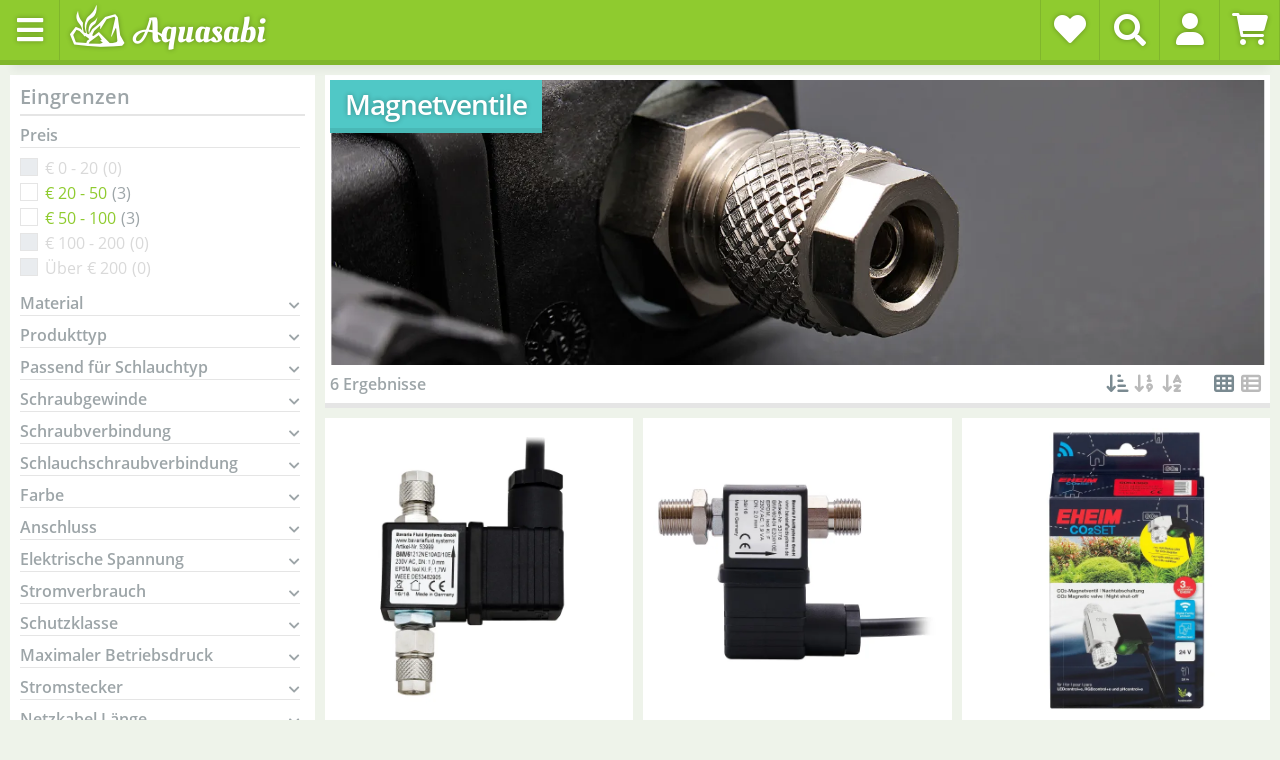

--- FILE ---
content_type: text/html; charset=utf-8
request_url: https://www.aquasabi.de/co2-technik-magnetventile
body_size: 84446
content:
<!DOCTYPE html>
<html lang="de" itemscope itemtype="https://schema.org/CollectionPage">
    
    <head>
<!-- The initial config of Consent Mode -->
<script type="text/javascript">
        window.dataLayer = window.dataLayer || [];
        function gtag() {dataLayer.push(arguments);}
        gtag('consent', 'default', {
            ad_storage: 'denied',
            ad_user_data: 'denied',
            ad_personalization: 'denied',
            analytics_storage: 'denied',
            wait_for_update: 2000});
        </script><!-- WS Google Tracking -->
<script async src="https://www.googletagmanager.com/gtag/js"></script><script id="ws_gt_globalSiteTag" type="application/javascript">
window.dataLayer = window.dataLayer || [];
function gtag() {dataLayer.push(arguments);}
gtag('js', new Date());
gtag('set', {'language': 'de'});</script>

<script type="application/javascript">/* Google Ads */if(typeof gtag == 'function'){gtag('config', 'AW-967310306', {'allow_enhanced_conversions': true})};</script>
<script type="application/javascript">/* Google Analytics 4 */if(typeof gtag == 'function'){gtag('config', 'G-5R3XM5R7SZ', {'anonymize_ip': true, })};</script>
<!-- END WS Google Tracking --><meta name="kk-dropper-io-token" content="bbd2797e45f488009e99ed482cdab172">
        
    
    <meta http-equiv="content-type" content="text/html; charset=utf-8">
        <meta name="viewport" content="width=device-width, initial-scale=1.0">
    <meta http-equiv="X-UA-Compatible" content="IE=edge">
        <meta name="robots" content="index, follow">

    <meta itemprop="url" content="https://www.aquasabi.de/co2-technik-magnetventile">
    
        <meta name="theme-color" content="#1C1D2C">
    

        <meta property="og:site_name" content="Aquasabi">
    <meta property="og:title" content="Magnetventile kaufen | AQUASABI Shop">
    <meta property="og:url" content="https://www.aquasabi.de/co2-technik-magnetventile">

                <meta property="og:type" content="website">

                    <meta itemprop="image" content="https://www.aquasabi.de/https://www.aquasabi.de/media/image/category/919/md/co2-technik-magnetventile.jpg">
            <meta property="og:image" content="https://www.aquasabi.de/https://www.aquasabi.de/media/image/category/919/md/co2-technik-magnetventile.jpg">
        
                                    <meta property="og:description" content="Magnetventile für Dein Aquarium ✓ Günstig kaufen ✓ RIESEN AUSWAHL ✓ Innovative ➤ AQUASABI Shop">
                <meta name="description" content="Magnetventile für Dein Aquarium ✓ Günstig kaufen ✓ RIESEN AUSWAHL ✓ Innovative ➤ AQUASABI Shop">
                    
                        <script type="application/ld+json">
{
    "@context": "https://schema.org",
    "@graph": [
        {
            "@type": "Organization",
            "@id": "https://www.aquasabi.de/#organization",
            "name": "Aquasabi",
            "legalName": "Aquasabi GmbH \u0026 Co. KG",
            "url": "https://www.aquasabi.de",
            "logo": {
                "@type": "ImageObject",
                "url": "https://www.aquasabi.de/bilder/logo/aquasabi-logo.png",
                "width": 280,
                "height": 50
            },
            "contactPoint": {
                "@type": "ContactPoint",
                "telephone": "+49-531-2086358",
                "email": "huhu@aquasabi.de",
                "contactType": "customer service",
                "availableLanguage": [
                    "German",
                    "English"
                ],
                "hoursAvailable": {
                    "@type": "OpeningHoursSpecification",
                    "dayOfWeek": [
                        "Monday",
                        "Tuesday",
                        "Wednesday",
                        "Thursday",
                        "Friday"
                    ],
                    "opens": "09:00",
                    "closes": "16:00"
                }
            },
            "address": {
                "@type": "PostalAddress",
                "streetAddress": "Salzdahlumer Str. 196",
                "addressLocality": "Braunschweig",
                "postalCode": "38126",
                "addressCountry": "DE"
            },
            "sameAs": [
                "https://www.instagram.com/aquasabi.de/",
                "https://www.youtube.com/aquasabi",
                "https://www.facebook.com/aquasabi",
                "https://www.flowgrow.de/"
            ]
        },
        {
            "@type": "WebSite",
            "@id": "https://www.aquasabi.de/#website",
            "url": "https://www.aquasabi.de",
            "name": "Aquasabi - Aquascaping Shop",
            "description": "Der Aquascaping Shop - Spezialist für Wasserpflanzen, CO2-Technik und Aquarium-Zubehör",
            "publisher": {
                "@id": "https://www.aquasabi.de/#organization"
            },
            "inLanguage": "de-DE",
            "potentialAction": {
                "@type": "SearchAction",
                "target": {
                    "@type": "EntryPoint",
                    "urlTemplate": "https://www.aquasabi.de/Suche?keywords={search_term_string}"
                },
                "query-input": "required name=search_term_string"
            }
        },
        {
            "@type": "CollectionPage",
            "@id": "https://www.aquasabi.de/co2-technik-magnetventile#webpage",
            "name": "Magnetventile",
            "url": "https://www.aquasabi.de/co2-technik-magnetventile",
            "isPartOf": {
                "@id": "https://www.aquasabi.de/#website"
            },
            "breadcrumb": {
                "@id": "https://www.aquasabi.de/co2-technik-magnetventile#breadcrumb"
            },
            "inLanguage": "de-DE",
            "primaryImageOfPage": {
                "@type": "ImageObject",
                "url": "https://www.aquasabi.de/bilder/kategorien/co2-technik-magnetventile.jpg"
            },
            "mainEntity": {
                "@id": "https://www.aquasabi.de/co2-technik-magnetventile#itemlist"
            }
        },
        {
            "@type": "BreadcrumbList",
            "@id": "https://www.aquasabi.de/co2-technik-magnetventile#breadcrumb",
            "itemListElement": [
                {
                    "@type": "ListItem",
                    "position": 1,
                    "name": "Home",
                    "item": "https://www.aquasabi.de"
                },
                {
                    "@type": "ListItem",
                    "position": 2,
                    "name": "CO2",
                    "item": "https://www.aquasabi.de/co2"
                },
                {
                    "@type": "ListItem",
                    "position": 3,
                    "name": "CO2 Technik",
                    "item": "https://www.aquasabi.de/co2-technik"
                },
                {
                    "@type": "ListItem",
                    "position": 4,
                    "name": "Magnetventile",
                    "item": "https://www.aquasabi.de/co2-technik-magnetventile"
                }
            ]
        },
        {
            "@type": "ItemList",
            "@id": "https://www.aquasabi.de/co2-technik-magnetventile#itemlist",
            "name": "Produkte in Kategorie: Magnetventile (Seite 1)",
            "itemListOrder": "https://schema.org/ItemListOrderAscending",
            "numberOfItems": 6,
            "itemListElement": [
                {
                    "@type": "ListItem",
                    "position": 1,
                    "url": "https://www.aquasabi.de/Bavaria-Fluid-Systems-Magnetventil",
                    "name": "Bavaria Fluid Systems - Magnetventil"
                },
                {
                    "@type": "ListItem",
                    "position": 2,
                    "url": "https://www.aquasabi.de/Bavaria-Fluid-Systems-Magnetventil-G-1-8-AG-x-G-1-8-IG",
                    "name": "Bavaria Fluid Systems - Magnetventil - G 1/8  AG x G 1/8 IG"
                },
                {
                    "@type": "ListItem",
                    "position": 3,
                    "url": "https://www.aquasabi.de/EHEIM-Magnetventil-powerLED",
                    "name": "EHEIM - Magnetventil - powerLED+"
                },
                {
                    "@type": "ListItem",
                    "position": 4,
                    "url": "https://www.aquasabi.de/JBL-ProFlora-CO2-Magnetventil",
                    "name": "JBL - ProFlora - CO2 Magnetventil"
                },
                {
                    "@type": "ListItem",
                    "position": 5,
                    "url": "https://www.aquasabi.de/Dennerle-CO2-Magnetventil",
                    "name": "Dennerle - CO2 Magnetventil"
                },
                {
                    "@type": "ListItem",
                    "position": 6,
                    "url": "https://www.aquasabi.de/Me-CO2-Control-Night-Blasenzaehler-Magnetventil",
                    "name": "Me - CO2 Control Night - Blasenzähler + Magnetventil"
                }
            ]
        }
    ]
}
</script>
        <script src="https://widget.shopauskunft.de/assets/widget.js" type="text/javascript"></script>


        <title itemprop="name">Magnetventile kaufen | AQUASABI Shop</title>

                    
<style type="text/css" data-dropper-inlined="//www.aquasabi.de/plugins/kk_dropper/drops/Shared/framework.css?v=100.19.10">
._t-center{text-align:center}._t-left{text-align:left}._t-right{text-align:right}._v-middle{vertical-align:middle!important}._v-top{vertical-align:top!important}._v-bottom{vertical-align:bottom!important}._v-baseline{vertical-align:baseline!important}._m-0{margin:0!important}._m-0-top{margin-top:0!important}._m-0-bottom{margin-bottom:0!important}._m-0-right{margin-right:0!important}._m-0-left{margin-left:0!important}._m-025{margin:.25em!important}._m-025-top{margin-top:.25em!important}._m-025-bottom{margin-bottom:.25em!important}._m-025-right{margin-right:.25em!important}._m-025-left{margin-left:.25em!important}._m-05{margin:.5em!important}._m-05-top{margin-top:.5em!important}._m-05-bottom{margin-bottom:.5em!important}._m-05-right{margin-right:.5em!important}._m-05-left{margin-left:.5em!important}._m-075{margin:.75em!important}._m-075-top{margin-top:.75em!important}._m-075-bottom{margin-bottom:.75em!important}._m-075-right{margin-right:.75em!important}._m-075-left{margin-left:.75em!important}._m-1{margin:1em!important}._m-1-top{margin-top:1em!important}._m-1-bottom{margin-bottom:1em!important}._m-1-right{margin-right:1em!important}._m-1-left{margin-left:1em!important}._m-125{margin:1.25em!important}._m-125-top{margin-top:1.25em!important}._m-125-bottom{margin-bottom:1.25em!important}._m-125-right{margin-right:1.25em!important}._m-125-left{margin-left:1.25em!important}._m-15{margin:1.5em!important}._m-15-top{margin-top:1.5em!important}._m-15-bottom{margin-bottom:1.5em!important}._m-15-right{margin-right:1.5em!important}._m-15-left{margin-left:1.5em!important}._m-175{margin:1.75em!important}._m-175-top{margin-top:1.75em!important}._m-175-bottom{margin-bottom:1.75em!important}._m-175-right{margin-right:1.75em!important}._m-175-left{margin-left:1.75em!important}._m-2{margin:2em!important}._m-2-top{margin-top:2em!important}._m-2-bottom{margin-bottom:2em!important}._m-2-right{margin-right:2em!important}._m-2-left{margin-left:2em!important}._m-25{margin:2.5em!important}._m-25-top{margin-top:2.5em!important}._m-25-bottom{margin-bottom:2.5em!important}._m-25-right{margin-right:2.5em!important}._m-25-left{margin-left:2.5em!important}._m-3{margin:3em!important}._m-3-top{margin-top:3em!important}._m-3-bottom{margin-bottom:3em!important}._m-3-right{margin-right:3em!important}._m-3-left{margin-left:3em!important}._m-4{margin:4em!important}._m-4-top{margin-top:4em!important}._m-4-bottom{margin-bottom:4em!important}._m-4-right{margin-right:4em!important}._m-4-left{margin-left:4em!important}._m-5{margin:5em!important}._m-5-top{margin-top:5em!important}._m-5-bottom{margin-bottom:5em!important}._m-5-right{margin-right:5em!important}._m-5-left{margin-left:5em!important}._p-0{padding:0!important}._p-0-top{padding-top:0!important}._p-0-bottom{padding-bottom:0!important}._p-0-right{padding-right:0!important}._p-0-left{padding-left:0!important}._p-025{padding:.25em!important}._p-025-top{padding-top:.25em!important}._p-025-bottom{padding-bottom:.25em!important}._p-025-right{padding-right:.25em!important}._p-025-left{padding-left:.25em!important}._p-05{padding:.5em!important}._p-05-top{padding-top:.5em!important}._p-05-bottom{padding-bottom:.5em!important}._p-05-right{padding-right:.5em!important}._p-05-left{padding-left:.5em!important}._p-075{padding:.75em!important}._p-075-top{padding-top:.75em!important}._p-075-bottom{padding-bottom:.75em!important}._p-075-right{padding-right:.75em!important}._p-075-left{padding-left:.75em!important}._p-1{padding:1em!important}._p-1-top{padding-top:1em!important}._p-1-bottom{padding-bottom:1em!important}._p-1-right{padding-right:1em!important}._p-1-left{padding-left:1em!important}._p-125{padding:1.25em!important}._p-125-top{padding-top:1.25em!important}._p-125-bottom{padding-bottom:1.25em!important}._p-125-right{padding-right:1.25em!important}._p-125-left{padding-left:1.25em!important}._p-15{padding:1.5em!important}._p-15-top{padding-top:1.5em!important}._p-15-bottom{padding-bottom:1.5em!important}._p-15-right{padding-right:1.5em!important}._p-15-left{padding-left:1.5em!important}._p-175{padding:1.75em!important}._p-175-top{padding-top:1.75em!important}._p-175-bottom{padding-bottom:1.75em!important}._p-175-right{padding-right:1.75em!important}._p-175-left{padding-left:1.75em!important}._p-2{padding:2em!important}._p-2-top{padding-top:2em!important}._p-2-bottom{padding-bottom:2em!important}._p-2-right{padding-right:2em!important}._p-2-left{padding-left:2em!important}._p-25{padding:2.5em!important}._p-25-top{padding-top:2.5em!important}._p-25-bottom{padding-bottom:2.5em!important}._p-25-right{padding-right:2.5em!important}._p-25-left{padding-left:2.5em!important}._p-3{padding:3em!important}._p-3-top{padding-top:3em!important}._p-3-bottom{padding-bottom:3em!important}._p-3-right{padding-right:3em!important}._p-3-left{padding-left:3em!important}._p-4{padding:4em!important}._p-4-top{padding-top:4em!important}._p-4-bottom{padding-bottom:4em!important}._p-4-right{padding-right:4em!important}._p-4-left{padding-left:4em!important}._p-5{padding:5em!important}._p-5-top{padding-top:5em!important}._p-5-bottom{padding-bottom:5em!important}._p-5-right{padding-right:5em!important}._p-5-left{padding-left:5em!important}._fs-0{font-size:0!important}._fs-01{font-size:.1em!important}._fs-02{font-size:.2em!important}._fs-03{font-size:.3em!important}._fs-04{font-size:.4em!important}._fs-05{font-size:.5em!important}._fs-06{font-size:.6em!important}._fs-07{font-size:.7em!important}._fs-075{font-size:.75em!important}._fs-08{font-size:.8em!important}._fs-09{font-size:.9em!important}._fs-095{font-size:.95em!important}._fs-1{font-size:1em!important}._fs-11{font-size:1.1em!important}._fs-12{font-size:1.2em!important}._fs-13{font-size:1.3em!important}._fs-14{font-size:1.4em!important}._fs-15{font-size:1.5em!important}._fs-16{font-size:1.6em!important}._fs-17{font-size:1.7em!important}._fs-18{font-size:1.8em!important}._fs-19{font-size:1.9em!important}._fs-2{font-size:2em!important}._fs-25{font-size:2.5em!important}._fs-3{font-size:3em!important}._fs-35{font-size:3.5em!important}._fs-4{font-size:4em!important}._fs-5{font-size:5em!important}._fs-6{font-size:6em!important}._fs-7{font-size:7em!important}._left{float:left!important}._right{float:right!important}._fw-light{font-weight:300!important}._fw-normal{font-weight:400!important}._fw-bold{font-weight:700!important}._fw-heavy{font-weight:800!important}._lh-normal{line-height:normal!important}._lh-0{line-height:0!important}._lh-1{line-height:1!important}._lh-11{line-height:1.1!important}._lh-12{line-height:1.2!important}._lh-13{line-height:1.3!important}._lh-14{line-height:1.4!important}._lh-15{line-height:1.5!important}._lh-2{line-height:1.5!important}._relative{position:relative}._absolute{position:absolute}._static{position:static}._d-block{display:block}._d-inline{display:inline}._d-inline-block{display:inline-block}._d-table{display:table}._d-table-row{display:table-row}._d-table-cell{display:table-cell}._hcenter{display:table;margin-left:auto;margin-right:auto}._br-0{border-radius:0!important}._br-2{border-radius:2px!important}._b-left{border-left:1px solid #ddd!important}._b-right{border-right:1px solid #ddd!important}._b-top{border-top:1px solid #ddd!important}._b-bottom{border-bottom:1px solid #ddd!important}._b-all{border:1px solid #ddd!important}._b-none{border:0 none!important}._c-default{cursor:default!important}._c-pointer{cursor:pointer!important}._click-through{pointer-events:none!important}._o-0{opacity:0!important}._o-01{opacity:.1!important}._o-02{opacity:.2!important}._o-03{opacity:.3!important}._o-04{opacity:.4!important}._o-05{opacity:.5!important}._o-06{opacity:.6!important}._o-07{opacity:.7!important}._o-08{opacity:.8!important}._o-09{opacity:.9!important}._o-1{opacity:1!important}._o-1-hover:hover{opacity:1!important}._w-5{width:5%!important}._w-10{width:10%!important}._w-15{width:15%!important}._w-20{width:20%!important}._w-25{width:25%!important}._w-30{width:30%!important}._w-33{width:33.333333333333333%!important}._w-35{width:35%!important}._w-30{width:30%!important}._w-40{width:40%!important}._w-50{width:50%!important}._w-60{width:60%!important}._w-66{width:66%!important}._w-70{width:70%!important}._w-75{width:75%!important}._w-80{width:80%!important}._w-85{width:85%!important}._w-90{width:90%!important}._w-95{width:95%!important}._w-100{width:100%!important}._dg{display:block;clear:both}._dgw{display:flex;flex-wrap:wrap;flex-direction:row;--dg-units:12;--dg-gap-x:30px;--dg-gap-y:30px}._dg>._dgw{gap:0 var(--dg-gap-x);margin:calc(-1 * var(--dg-gap-y)/ 2) 0}._dgs{--dg-offset:0;--dg-span:var(--dg-units);display:block}._dgw>._dgs{width:calc(((var(--dg-span)/ var(--dg-units)) * 100%) - ((var(--dg-units) - var(--dg-span))/ var(--dg-units)) * var(--dg-gap-x));margin-left:calc(((var(--dg-offset)/ var(--dg-units)) * 100%) + (var(--dg-offset) * (var(--dg-gap-x)/ var(--dg-units))));padding:calc(var(--dg-gap-y)/ 2) 0}._dgb{display:none;width:100%;clear:both}i.kk-icon-svg{display:inline-block;display:inline-flex;align-self:center;line-height:1;align-items:center;position:relative;top:.125em}i.kk-icon-svg>svg{height:1em;fill:currentColor}i.kk-icon-boxed{width:1em;text-align:center}.kk-loader,.kk-loader:after,.kk-loader:before{animation:kk_loader 1s infinite ease-in-out;width:1em;height:4em}.kk-loader{text-indent:-9999em;position:relative;font-size:11px;transform:translateZ(0);animation-delay:-.16s;margin:0 auto;top:50px}.kk-loader:after,.kk-loader:before{position:absolute;top:0;content:''}.kk-loader:before{left:-1.5em;animation-delay:-.32s}.kk-loader:after{left:1.5em}@keyframes kk_loader{0%,100%,80%{box-shadow:0 0;height:4em}40%{box-shadow:0 -2em;height:5em}}.kk-drop-lazy-load-container{position:relative}.kk-drop-lazy-load-container .kk-loader{opacity:.15;position:absolute;left:50%;transform:translateX(-50%) translateZ(0)}
</style>
<style type="text/css" data-dropper-inlined="//www.aquasabi.de/plugins/kk_dropper/drops/AS_wiki_articles_category/wiki-articles-category.css?v=1.0.2">
/**
 * Wiki-Artikel zur Kategorie - Styles
 * Drop: AS_wiki_articles_category
 */

/* Gleiche Höhe und Breite für alle Kacheln */
.wiki-articles-category-drop > [class*="col-"] {
    display: flex;
}

.wiki-articles-category-drop .card.kachel {
    width: 100%;
}

/* Mobile: Overflow-Wrapper */
@media (max-width: 767px) {
    .wiki-articles-overflow-wrapper {
        overflow-x: hidden;
        margin-left: -5px;
        margin-right: -5px;
    }
}

/* Tablet bis Desktop: Padding-Anpassungen */
@media (min-width: 768px) and (max-width: 1439px) {
    .wiki-articles-category-drop > [class*="col-"]:nth-child(odd) {
        padding-left: 10px;
        padding-right: 5px;
    }

    .wiki-articles-category-drop > [class*="col-"]:nth-child(even) {
        padding-left: 5px;
        padding-right: 10px;
    }
}

</style>
<style type="text/css" data-dropper-inlined="//www.aquasabi.de/plugins/kk_dropper/drops/KK_FlexLayout/gridsystem.css?v=2.0.2">
.kk-flexlayout{display:block}.grid-system{display:inline-block;width:100%;vertical-align:top}.grid-system.equal-spaces>.grid-system-row>.grid-space.equal-space{display:flex;flex-direction:column}.grid-system.equal-spaces>.grid-system-row>.grid-space.equal-space>div{flex:auto}.grid-space.grid-space-hidden{padding:0!important}
</style>
<style type="text/css" data-dropper-inlined="//www.aquasabi.de/plugins/kk_dropper/drops/Shared/kkItemSlider/kkItemSlider.css?v=100.19.10">
.kk-item-slider-style-wrap,.kk-item-slider-style-wrap *{-moz-box-sizing:border-box;box-sizing:border-box;-webkit-user-select:none;-moz-user-select:none;user-select:none}.kk-item-slider-style-wrap .kk-item-slider{transition:opacity .3s;will-change:transition,transform,opacity}.kk-item-slider-style-wrap.has-nav.kk-slider-horizontal .kk-item-slider{padding:0 30px}.kk-item-slider-style-wrap.has-nav.kk-slider-vertical .kk-item-slider{padding:30px 0;overflow:hidden}.kk-item-slider-style-wrap{position:relative;display:inline-block;width:100%}.kk-item-slider-root{overflow:hidden!important;position:relative!important;padding:0!important;margin:0!important;width:100%;height:100%}.kk-slider-vertical .kk-slider-item{width:auto}.kk-slider-vertical .kk-item-slider{overflow:hidden}.kk-item-slider{white-space:nowrap;overflow:hidden}.kk-item-slider.initialized{position:absolute!important;padding:0!important;margin:0!important;top:0;left:0;white-space:nowrap!important;overflow:visible!important}.kk-slider-item{margin:0!important;min-width:0!important;transition:none!important;display:inline-block!important;white-space:normal}.kk-item-slider-next,.kk-item-slider-prev{position:absolute;cursor:pointer;opacity:.5;-webkit-user-select:none;-moz-user-select:none;user-select:none;transition:opacity .1s}.kk-slider-horizontal .kk-item-slider-next,.kk-slider-horizontal .kk-item-slider-prev{top:0;bottom:0;width:30px;background:url(/plugins/kk_dropper/drops/Shared/kkItemSlider/img/arrow-left.png) no-repeat center center;background-size:20px auto}.kk-slider-horizontal .kk-item-slider-prev{left:0}.kk-slider-horizontal .kk-item-slider-next{right:0;background-image:url(/plugins/kk_dropper/drops/Shared/kkItemSlider/img/arrow-right.png)}.kk-slider-vertical .kk-item-slider-next,.kk-slider-vertical .kk-item-slider-prev{left:0;right:0;height:30px;background:url(/plugins/kk_dropper/drops/Shared/kkItemSlider/img/arrow-up.png) no-repeat center center;background-size:auto 20px}.kk-slider-vertical .kk-item-slider-prev{top:0}.kk-slider-vertical .kk-item-slider-next{bottom:0;background-image:url(/plugins/kk_dropper/drops/Shared/kkItemSlider/img/arrow-down.png)}.kk-item-slider-next:hover,.kk-item-slider-prev:hover{opacity:1}.kk-item-slider-next.disallowed,.kk-item-slider-prev.disallowed{opacity:.15}.kk-item-slider-style-wrap.all-visible .kk-item-slider-next,.kk-item-slider-style-wrap.all-visible .kk-item-slider-prev{display:none}.kk-item-slider.items-1>li,.kk-item-slider.kk-slider-items-1>div{width:100%}.kk-item-slider.kk-slider-items-2>div,.kk-item-slider.kk-slider-items-2>li{width:50%}.kk-item-slider.kk-slider-items-3>div,.kk-item-slider.kk-slider-items-3>li{width:33.3%}.kk-item-slider.kk-slider-items-4>div,.kk-item-slider.kk-slider-items-4>li{width:25%}.kk-item-slider.kk-slider-items-5>div,.kk-item-slider.kk-slider-items-5>li{width:20%}.kk-item-slider.kk-slider-items-6>div,.kk-item-slider.kk-slider-items-6>li{width:16.66%}.kk-item-slider.kk-slider-items-7>div,.kk-slider-items-7>li{width:14.28%}.kk-item-slider.kk-item-slider.kk-slider-items-8>div,.kk-item-slider.kk-slider-items-8>li{width:12.5%}
</style>
<style type="text/css" data-dropper-inlined="//www.aquasabi.de/plugins/kk_dropper/drops/KK_FlexMenu/css/flexmenu.css?v=1.1.2">
.kk-fm,.kk-fm *{-moz-box-sizing:border-box;box-sizing:border-box}.kk-fm{width:100%;position:relative;text-align:left;--kk-fm-submenu-max-height:calc(100vh - 200px)}.kk-fm:after{content:"";display:table;clear:both}.kk-fm.kk-fm-mobile{transform:translate3d(0,0,0)}.kk-fm.kk-fm-mobile:hover{transform:none}html.kk-fm-mobile-noscroll,html.kk-fm-mobile-noscroll body{overflow:hidden;pointer-events:none}.kk-fm-mobile-noscroll .kk-fm{pointer-events:all}@media screen and (max-width:767px){.kk-fm .kk-fm-center-container{padding:0}}.kk-fm .kk-fm-entry-wrapper{display:flex;transition:opacity .1s ease-in;width:100%;overflow:hidden;position:relative}@media screen and (max-width:785px){.kk-fm .kk-fm-entry-wrapper{opacity:0}}.kk-fm.kk-fm-initialized .kk-fm-entry-wrapper{opacity:1;overflow:visible}.kk-fm a{pointer-events:none}.kk-fm.kk-fm-initialized a{pointer-events:all}.kk-fm .kk-fm-hidden{display:none!important}.kk-fm.kk-fm-sticky{position:fixed;backface-visibility:hidden;margin-top:0!important;top:0;z-index:12;transform:translate3d(0,0,0)}@media screen and (max-width:785px){header .kk-fm{margin-bottom:1em}}.kk-fm .kk-fm-section-heading{font-weight:700;font-size:1.05em}#header-branding>.kk-fm{margin-top:1em}.kk-fm-entry-visible-lg,.kk-fm-entry-visible-md,.kk-fm-entry-visible-sm,.kk-fm-entry-visible-sticky,.kk-fm-entry-visible-xs{display:none!important}@media screen and (max-width:767px){.kk-fm-entry-visible-xs{display:block!important;display:flex!important}}@media screen and (min-width:768px) and (max-width:991px){.kk-fm-entry-visible-sm{display:block!important;display:flex!important}}@media screen and (min-width:992px) and (max-width:1199px){.kk-fm-entry-visible-md{display:block!important;display:flex!important}}@media screen and (min-width:1200px){.kk-fm-entry-visible-lg{display:block!important;display:flex!important}}.kk-fm .kk-fm-entry.kk-fm-entry-visible-sticky,.kk-fm.kk-fm-sticky .kk-fm-entry.kk-fm-entry-hidden-sticky{display:none!important}.kk-fm.kk-fm-sticky .kk-fm-entry.kk-fm-entry-visible-sticky{display:block!important;display:flex!important}.kk-fm .kk-fm-entry-group,.kk-fm .kk-fm-hidden-entries-container{display:flex;flex:1 1 auto}.kk-fm .kk-fm-entry-group{flex-wrap:nowrap;white-space:nowrap}.kk-fm .kk-fm-hidden-entries-container{flex-wrap:wrap;white-space:normal;position:relative}.kk-fm .kk-fm-entry-group-right{justify-content:flex-end}.kk-fm .kk-fm-entry{display:flex;vertical-align:baseline;border-color:transparent;transition:opacity .2s;max-width:100%}.kk-fm .kk-fm-entry .kk-fm-entry-label{padding:1em;display:flex;max-width:100%;overflow:hidden;text-decoration:none;vertical-align:middle;white-space:nowrap;align-items:center;flex:0 1 auto;transition:color .2s,background-color .2s}.kk-fm .kk-fm-entry .kk-fm-entry-label:not([href]){cursor:default}.kk-fm .kk-fm-entry .kk-fm-entry-label:hover{text-decoration:none}.kk-fm .kk-fm-entry-label .kk-fm-caret-down{margin-left:.25em}.kk-fm .kk-fm-entry-label .kk-fm-entry-icon{max-height:1em;line-height:0;vertical-align:text-bottom;margin-right:.5em}.kk-fm .kk-fm-entry-label .kk-fm-entry-font-icon+span{margin-left:.5em}.kk-fm .kk-fm-entry-group-left .kk-fm-entry{border-right-width:1px;border-right-style:solid}.kk-fm .kk-fm-entry-group-right .kk-fm-entry,.kk-fm .kk-fm-entry-type-toggler{border-left-width:1px;border-left-style:solid}.kk-fm .kk-fm-hidden-entries-container .kk-fm-entry{border-top-width:1px;border-top-style:solid}.kk-fm .kk-fm-entry.kk-fm-entry-type-toggler-left{order:-1;border-left:0 none;border-right-style:solid;border-right-width:1px}.kk-fm .kk-fm-entry.kk-fm-entry-type-toggler .kk-fm-entry-label{cursor:pointer}.kk-fm .kk-fm-entry-type-logo .kk-fm-entry-label{padding-top:.5em;padding-bottom:.5em;background:0 0!important}.kk-fm .kk-fm-entry.kk-fm-entry-type-logo .kk-fm-entry-icon{margin-right:0;max-height:2em}.kk-fm .kk-fm-entry.kk-fm-entry-type-search .kk-fm-entry-label{padding:.6em .5em}.kk-fm .kk-fm-entry.kk-fm-entry-type-search .kk-fm-search-icon{font-size:.9em}.kk-fm .kk-fm-entry.kk-fm-entry-type-search .kk-fm-search--wrapper{background:rgba(255,255,255,.15);padding:.4em .75em .4em 1em;transition:background .2s;border-radius:30px;display:flex;width:100%}.kk-fm .kk-fm-entry.kk-fm-entry-type-search.kk-fm-active .kk-fm-search--wrapper,.kk-fm .kk-fm-entry.kk-fm-entry-type-search.kk-fm-hover .kk-fm-search--wrapper{background:rgba(128,128,128,0)!important}.kk-fm .kk-fm-entry.kk-fm-entry-type-search .kk-fm-search--input{background:0 0;border-radius:0;border:0 none;outline:0;height:100%;width:130px;text-shadow:none;box-shadow:none;font-size:1em;padding:0;text-align:left;color:inherit;flex:1 1 auto}.kk-fm .kk-fm-entry.kk-fm-entry-type-search .kk-fm-search--input:focus{text-align:left}.kk-fm .kk-fm-search--input::-webkit-input-placeholder{color:inherit!important;opacity:.7}.kk-fm .kk-fm-search--input::-moz-placeholder{color:inherit!important;opacity:.7}.kk-fm .kk-fm-search--input:-moz-placeholder{color:inherit!important;opacity:.7}.kk-fm .kk-fm-search--input:-ms-input-placeholder{color:inherit!important;opacity:.7}.kk-fm .kk-fm-entry.kk-fm-entry-type-search .kk-fm-search--input:focus{text-align:left;outline:0}.kk-fm .kk-fm-entry.kk-fm-entry-type-cart .kk-fm-entry-font-icon{margin-right:0}.kk-fm .kk-fm-entry.kk-fm-entry-type-cart .kk-fm-cart-count{font-weight:700;margin-right:.5em;font-style:italic;display:inline-block;border:1px solid;line-height:1;border-radius:.7em;padding:.1em .4em}.kk-fm .kk-fm-hidden-entries-container{width:100%;background:rgba(0,0,0,.1)}.kk-fm .kk-fm-hidden-entries-container .kk-fm-entry,.kk-fm .kk-fm-hidden-entries-container .kk-fm-entry .kk-fm-entry-label{width:100%}@media screen and (min-width:786px){.kk-fm .kk-fm-hidden-entries-container .kk-fm-entry{flex:1 50%}.kk-fm .kk-fm-hidden-entries-container .kk-fm-entry:nth-child(2n){border-left-style:solid;border-left-width:1px}}.kk-fm .kk-fm-hidden-entries-container .kk-fm-entry .kk-fm-entry-label{display:flex}.kk-fm .kk-fm-hidden-entries-container .kk-fm-entry .kk-fm-entry-label--name{flex:1 1 auto}.kk-fm .kk-fm-hidden-entries-container .kk-fm-entry .kk-fm-entry-label .kk-fm-caret-down{flex:0 1 auto}.kk-fm .kk-fm-hidden-entries-container .kk-fm-entry .kk-fm-submenu{left:0!important;max-width:none!important}.kk-fm .kk-fm-submenu{position:absolute;left:0;right:0;top:100%;overflow-y:auto;max-height:var(--kk-fm-submenu-max-height);background:#fafafa;box-shadow:0 9px 37px rgba(0,0,0,.2),0 0 0 1px rgba(0,0,0,.1);border-radius:0 0 4px 4px;width:100%;opacity:0;visibility:hidden;z-index:10;pointer-events:none;white-space:normal}.kk-fm .kk-fm-entry.kk-fm-active .kk-fm-submenu{opacity:1;z-index:11;pointer-events:all;visibility:visible}.kk-fm.kk-fm-sticky .kk-fm-submenu{overflow-y:auto;max-height:var(--kk-fm-submenu-max-height)}.kk-fm.kk-fm-mobile .kk-fm-entry .kk-fm-submenu{position:fixed;top:0!important;left:0!important;height:100%;max-height:none;width:100%;min-width:initial;max-width:1140px;margin:0 auto}.kk-fm.kk-fm-mobile .kk-fm-entry.kk-fm-active .kk-fm-submenu{overflow-y:auto;-webkit-overflow-scrolling:touch;-webkit-backface-visibility:hidden}.kk-fm .kk-fm-submenu .kk-fm-link{color:inherit}.kk-fm .kk-fm-submenu .kk-fm-submenu--info{display:none;text-align:left;overflow:hidden;line-height:1;white-space:nowrap;text-decoration:none;align-items:center;top:0;z-index:2}.kk-fm.kk-fm-mobile .kk-fm-submenu .kk-fm-submenu--info{display:flex;position:sticky;-webkit-backdrop-filter:blur(10px);backdrop-filter:blur(30px)}.kk-fm .kk-fm-submenu--info .kk-fm-submenu--close{float:right;line-height:1;font-size:1.75em;padding:.5em 1em;flex:0}.kk-fm .kk-fm-submenu--info .kk-fm-link{padding:1em 1.5em;flex:1 1 auto;overflow:hidden;text-overflow:ellipsis}.kk-fm .kk-fm-submenu .kk-fm-submenu-loader{display:block;height:0;transition:opacity .4s,margin .4s,visibility .4s 0s;opacity:1}.kk-fm .kk-fm-submenu.kk-fm-submenu-loaded .kk-fm-submenu-loader{opacity:0;visibility:hidden;margin:0 auto}.kk-fm .kk-fm-submenu .kk-fm-submenu-loader:before{content:"";display:block;position:absolute;top:70px;left:50%;margin-left:-30px;width:60px;height:60px;border-radius:50%;border:1px solid rgba(128,128,128,.5);border-right-color:inherit;animation:kk-fm-loader .6s infinite linear;transform-origin:50% 50%}@keyframes kk-fm-loader{0%{transform:rotate(0)}100%{transform:rotate(359deg)}}.kk-fm .kk-fm-submenu .kk-fm-submenu-ajax-content{display:block;width:100%;left:0;right:0;height:200px;opacity:0;min-height:200px;max-height:200px;transition:opacity .5s,max-height 2s}.kk-fm .kk-fm-submenu.kk-fm-submenu-loaded .kk-fm-submenu-ajax-content{position:static;max-height:5000px;height:auto;opacity:1}.kk-fm.kk-fm-anim-none .kk-fm-submenu{transiton:none}.kk-fm.kk-fm-anim-none .kk-fm-entry.kk-fm-active .kk-fm-submenu{transiton:none}.kk-fm.kk-fm-anim-fade .kk-fm-submenu{transition:opacity .2s,visibility 0s .2s}.kk-fm.kk-fm-anim-fade .kk-fm-entry.kk-fm-active .kk-fm-submenu{transition:opacity .2s}.kk-fm.kk-fm-anim-grow .kk-fm-submenu{transform:scaleY(.9);transform-origin:50% 0;transition:transform 0s .3s,opacity .3s,visibility 0s .3s}.kk-fm.kk-fm-anim-grow .kk-fm-entry.kk-fm-active .kk-fm-submenu{transform:scaleY(1);transition:transform .3s,opacity .2s}.kk-fm.kk-fm-anim-wobble .kk-fm-submenu{transform:rotateX(90deg);transform-origin:50% 0;transition:transform 0s .3s,opacity .3s,visibility 0s .3s}.kk-fm.kk-fm-anim-wobble .kk-fm-entry.kk-fm-active .kk-fm-submenu{transform:rotateX(0);transition:transform .4s cubic-bezier(.25,.1,.32,1.89),opacity 150ms}@media screen and (max-width:1140px){.kk-fm.kk-fm-mobile .kk-fm-submenu{opacity:0;transform:translateX(-100vw);transform-origin:50% 0;transition:transform .3s ease-in-out,opacity .1s .2s,visibility 0s .3s!important}.kk-fm.kk-fm-mobile .kk-fm-entry.kk-fm-active .kk-fm-submenu{opacity:1;transform:translateX(0);transition:transform 250ms ease-out,opacity 50ms!important}}.kk-fm .kk-fm-boxarea{position:relative;display:flex;flex-flow:row wrap;padding:1em}.kk-fm .kk-fm-box{display:flex;flex-flow:column wrap;flex:1 0 16.875em;margin:0;min-width:16.875em;max-width:100%}.kk-fm .kk-fm-box.kk-fm-box-top{order:0;flex:3 100%}.kk-fm .kk-fm-box.kk-fm-box-left{order:1}.kk-fm .kk-fm-box.kk-fm-box-center{flex:2 0 33.75em;order:2}.kk-fm .kk-fm-box.kk-fm-box-right{order:3}.kk-fm .kk-fm-box.kk-fm-box-bottom{order:4;flex:3 100%}.kk-fm-content-wrapper{width:100%;padding:.75em;display:flex;flex:auto}.kk-fm .kk-fm-content{flex:auto;position:relative;width:100%;display:flex;flex-direction:column}.kk-fm .kk-fm-content.kk-fm-content-framed{background:#fff;border:1px solid #e0e0e0;border-radius:3px}.kk-fm .kk-fm-content .kk-fm-content-body{position:relative;padding:0;flex:1 0 auto}.kk-fm .kk-fm-content.kk-fm-content-framed .kk-fm-content-body{padding:1.5em}.kk-fm .kk-fm-content.kk-fm-content-framed .kk-fm-content-body.kk-fm-content-body--nopadding{padding:0}.kk-fm .kk-fm-content-title{margin:0;border-bottom:1px solid #e0e0e0;flex:0 1 auto}.kk-fm .kk-fm-content-framed .kk-fm-content-title{padding:.75em 1.5em}.kk-fm .kk-fm-content.kk-fm-content-unframed .kk-fm-content-title{text-align:left;padding:.75em 0;margin-bottom:1.5em}.kk-fm .kk-fm-content-body>:first-child{margin-top:0!important}.kk-fm .kk-fm-content-body>:last-child{margin-bottom:0!important}.kk-fm .kk-fm-img{max-width:100%}.kk-fm .kk-fm-listing{clear:both;display:inline-block;width:100%}.kk-fm-grid{display:block!important;display:flex!important;flex-wrap:wrap;text-align:left;width:100%;padding:0}.kk-fm-grid:after{content:"";clear:both;display:block}.kk-fm-grid-item{display:block!important;float:left;margin:0!important}.kk-fm .kk-fm-content-description--image{float:left;margin:0 1.5em .5em 0}.kk-fm .kk-fm-content-description--text{opacity:.8}.kk-fm .kk-fm-content-description--title{color:inherit;font-size:1.75em;line-height:1.1}.kk-fm .kk-fm-content-description--title+.kk-fm-content-description--text{margin-top:.75em}@media screen and (max-width:767px){.kk-fm .kk-fm-content-description--title{font-size:1.5em}}.kk-fm .kk-fm-listing .kk-fm-listing--item{display:block;float:left}.kk-fm .kk-fm-listing .kk-fm-listing--item-wrapper{padding:.75em;text-align:center}.kk-fm .kk-fm-listing .kk-fm-listing--item-name{display:block;margin-top:.5em;white-space:nowrap}.kk-fm .kk-fm-listing--slider .kk-fm-listing--item{float:none;width:auto;min-width:0}.kk-fm .kk-fm-listing--slider .kk-fm-listing--item-name{overflow:hidden;text-overflow:ellipsis}.kk-fm .kk-fm-content-body .kk-fm-listing--linklist{display:inline-block}.kk-fm .kk-fm-listing--linklist-level0{display:block;padding:0 2em 0 0;float:left}.kk-fm .kk-fm-listing--linklist-label{padding:.25em 0;display:block}.kk-fm .kk-fm-listing--linklist-level0>.kk-fm-listing--linklist-label{display:block;white-space:normal}.kk-fm .kk-fm-listing--linklist-level1>.kk-fm-listing--linklist-label{white-space:nowrap;overflow:hidden;text-overflow:ellipsis}.kk-fm .kk-fm-listing--linklist-group{margin-top:.25em;margin-bottom:1em}.kk-fm .kk-fm-listing--item-more{font-style:italic;white-space:nowrap;opacity:.7;font-size:.95em}.kk-fm .kk-fm-listing--index-group{display:block;padding:0 2em .5em 0;float:left}.kk-fm .kk-fm-listing--index-letter{font-size:1.1em;display:block}
</style>
<style type="text/css" data-dropper-inlined="//www.aquasabi.de/plugins/kk_dropper/integrations/INT_Nova/css/style.css?v=1.1.3">
.int-nova-article-wrapper.product-wrapper{height:auto!important}
</style>
<meta name="kk-dropper-stylesheets" content="">
<link rel="canonical" href="https://www.aquasabi.de/co2-technik-magnetventile">
        
        

        
            <link rel="icon" href="https://www.aquasabi.de/favicon.ico" sizes="48x48">
            <link rel="icon" href="https://www.aquasabi.de/favicon.svg" sizes="any" type="image/svg+xml">
            <link rel="apple-touch-icon" href="https://www.aquasabi.de/apple-touch-icon.png">
            <link rel="manifest" href="https://www.aquasabi.de/site.webmanifest">
            <meta name="msapplication-TileColor" content="#1C1D2C">
            <meta name="msapplication-TileImage" content="https://www.aquasabi.de/mstile-144x144.png">
        
        
            <meta name="theme-color" content="#1C1D2C">
        

        
    
                                                    
                <style id="criticalCSS">
                    
    @charset "UTF-8";#shop-nav .counter-badge,header #burger-menu,header,#mainNavigation .mobileNavigation{text-shadow:0 0 5px rgba(0,0,0,.3)}:root{--blue: #007bff;--indigo: #6610f2;--purple: #6f42c1;--pink: #e83e8c;--red: #ce533f;--orange: #fd7e14;--yellow: #ffc018;--green: #8FCB2F;--teal: #50c8c6;--cyan: #17a2b8;--white: #ffffff;--gray: #707070;--gray-dark: #343a40;--primary: #ffc018;--secondary: rgba(255, 192, 24, 0.5);--light: #ffffff;--dark: #555555;--primary: #ffc018;--secondary: rgba(255, 192, 24, 0.5);--success: #8FCB2F;--info: #50c8c6;--warning: #ffc018;--danger: #ce533f;--light: #ffffff;--dark: #555555;--gray: #707070;--gray-light: #f5f7fa;--gray-medium: #ebebeb;--gray-dark: #9b9b9b;--gray-darker: #525252;--breakpoint-xs: 0;--breakpoint-sm: 768px;--breakpoint-md: 996px;--breakpoint-lg: 1440px;--breakpoint-xl: 1850px;--font-family-sans-serif: "Open Sans", sans-serif;--font-family-monospace: SFMono-Regular, Menlo, Monaco, Consolas, "Liberation Mono", "Courier New", monospace}*,*::before,*::after{box-sizing:border-box}html{font-family:sans-serif;line-height:1.15;-webkit-text-size-adjust:100%;-webkit-tap-highlight-color:rgba(0,0,0,0)}article,aside,figcaption,figure,footer,header,hgroup,main,nav,section{display:block}body{margin:0;font-family:"Open Sans",sans-serif;font-size:1rem;font-weight:400;line-height:1.5;color:#7a8a91;text-align:left;background-color:#f5f7fa}[tabindex="-1"]:focus:not(:focus-visible){outline:0 !important}hr{box-sizing:content-box;height:0;overflow:visible}h1,h2,h3,h4,h5,h6{margin-top:0;margin-bottom:1.25rem}p{margin-top:0;margin-bottom:1rem}abbr[title],abbr[data-original-title]{text-decoration:underline;-webkit-text-decoration:underline dotted;text-decoration:underline dotted;cursor:help;border-bottom:0;-webkit-text-decoration-skip-ink:none;text-decoration-skip-ink:none}address{margin-bottom:1rem;font-style:normal;line-height:inherit}ol,ul,dl{margin-top:0;margin-bottom:1rem}ol ol,ul ul,ol ul,ul ol{margin-bottom:0}dt{font-weight:600}dd{margin-bottom:.5rem;margin-left:0}blockquote{margin:0 0 1rem}b,strong{font-weight:bolder}small{font-size:80%}sub,sup{position:relative;font-size:75%;line-height:0;vertical-align:baseline}sub{bottom:-0.25em}sup{top:-0.5em}a{color:#8fcb2f;text-decoration:none;background-color:transparent}a:hover{color:#8fcb2f;text-decoration:underline}a:not([href]):not([class]){color:inherit;text-decoration:none}a:not([href]):not([class]):hover{color:inherit;text-decoration:none}pre,code,kbd,samp{font-family:SFMono-Regular,Menlo,Monaco,Consolas,"Liberation Mono","Courier New",monospace;font-size:1em}pre{margin-top:0;margin-bottom:1rem;overflow:auto;-ms-overflow-style:scrollbar}figure{margin:0 0 1rem}img{vertical-align:middle;border-style:none}svg{overflow:hidden;vertical-align:middle}table{border-collapse:collapse}caption{padding-top:10px;padding-bottom:10px;color:#707070;text-align:left;caption-side:bottom}th{text-align:inherit;text-align:-webkit-match-parent}label{display:inline-block;margin-bottom:.5rem}button{border-radius:0}button:focus:not(:focus-visible){outline:0}input,button,select,optgroup,textarea{margin:0;font-family:inherit;font-size:inherit;line-height:inherit}button,input{overflow:visible}button,select{text-transform:none}[role=button]{cursor:pointer}select{word-wrap:normal}button,[type=button],[type=reset],[type=submit]{-webkit-appearance:button}button:not(:disabled),[type=button]:not(:disabled),[type=reset]:not(:disabled),[type=submit]:not(:disabled){cursor:pointer}button::-moz-focus-inner,[type=button]::-moz-focus-inner,[type=reset]::-moz-focus-inner,[type=submit]::-moz-focus-inner{padding:0;border-style:none}input[type=radio],input[type=checkbox]{box-sizing:border-box;padding:0}textarea{overflow:auto;resize:vertical}fieldset{min-width:0;padding:0;margin:0;border:0}legend{display:block;width:100%;max-width:100%;padding:0;margin-bottom:.5rem;font-size:1.5rem;line-height:inherit;color:inherit;white-space:normal}progress{vertical-align:baseline}[type=number]::-webkit-inner-spin-button,[type=number]::-webkit-outer-spin-button{height:auto}[type=search]{outline-offset:-2px;-webkit-appearance:none}[type=search]::-webkit-search-decoration{-webkit-appearance:none}::-webkit-file-upload-button{font:inherit;-webkit-appearance:button}output{display:inline-block}summary{display:list-item;cursor:pointer}template{display:none}[hidden]{display:none !important}.img-fluid{max-width:100%;height:auto}.img-thumbnail{padding:.25rem;background-color:#f5f7fa;border:1px solid #dee2e6;border-radius:0;box-shadow:0 1px 2px rgba(0,0,0,.075);max-width:100%;height:auto}.figure{display:inline-block}.figure-img{margin-bottom:.5rem;line-height:1}.figure-caption{font-size:90%;color:#707070}code{font-size:87.5%;color:#e83e8c;word-wrap:break-word}a>code{color:inherit}kbd{padding:.2rem .4rem;font-size:87.5%;color:#fff;background-color:#212529;border-radius:.125rem;box-shadow:inset 0 -0.1rem 0 rgba(0,0,0,.25)}kbd kbd{padding:0;font-size:100%;font-weight:600;box-shadow:none}pre{display:block;font-size:87.5%;color:#212529}pre code{font-size:inherit;color:inherit;word-break:normal}.pre-scrollable{max-height:340px;overflow-y:scroll}.container,.drop-container,.container-fluid,.container-xl,.container-lg,.container-md,.container-sm{width:100%;padding-right:.625rem;padding-left:.625rem;margin-right:auto;margin-left:auto}@media(min-width: 768px){.container-sm,.container,.drop-container{max-width:758px}}@media(min-width: 996px){.container-md,.container-sm,.container,.drop-container{max-width:996px}}@media(min-width: 1440px){.container-lg,.container-md,.container-sm,.container,.drop-container{max-width:1436px}}@media(min-width: 1850px){.container-xl,.container-lg,.container-md,.container-sm,.container,.drop-container{max-width:1830px}}.row{display:flex;flex-wrap:wrap;margin-right:-0.625rem;margin-left:-0.625rem}.no-gutters{margin-right:0;margin-left:0}.no-gutters>.col,.no-gutters>[class*=col-]{padding-right:0;padding-left:0}.col-xl,.col-xl-auto,.col-xl-12,.col-xl-11,.col-xl-10,.col-xl-9,.col-xl-8,.col-xl-7,.col-xl-6,.col-xl-5,.col-xl-4,.col-xl-3,.col-xl-2,.col-xl-1,.col-lg,.col-lg-auto,.col-lg-12,.col-lg-11,.col-lg-10,.col-lg-9,.col-lg-8,.col-lg-7,.col-lg-6,.col-lg-5,.col-lg-4,.col-lg-3,.col-lg-2,.col-lg-1,.col-md,.col-md-auto,.col-md-12,.col-md-11,.col-md-10,.col-md-9,.col-md-8,.col-md-7,.col-md-6,.col-md-5,.col-md-4,.col-md-3,.col-md-2,.col-md-1,.col-sm,.col-sm-auto,.col-sm-12,.col-sm-11,.col-sm-10,.col-sm-9,.col-sm-8,.col-sm-7,.col-sm-6,.col-sm-5,.col-sm-4,.col-sm-3,.col-sm-2,.col-sm-1,.col,.col-auto,.col-12,.col-xs-12,.col-11,.col-xs-11,.col-10,.col-xs-10,.col-9,.col-xs-9,.col-8,.col-xs-8,.col-7,.col-xs-7,.col-6,.col-xs-6,.col-5,.col-xs-5,.col-4,.col-xs-4,.col-3,.col-xs-3,.col-2,.col-xs-2,.col-1,.col-xs-1{position:relative;width:100%;padding-right:.625rem;padding-left:.625rem}.col{flex-basis:0;flex-grow:1;max-width:100%}.row-cols-1>*{flex:0 0 100%;max-width:100%}.row-cols-2>*{flex:0 0 50%;max-width:50%}.row-cols-3>*{flex:0 0 33.3333333333%;max-width:33.3333333333%}.row-cols-4>*{flex:0 0 25%;max-width:25%}.row-cols-5>*{flex:0 0 20%;max-width:20%}.row-cols-6>*{flex:0 0 16.6666666667%;max-width:16.6666666667%}.col-auto{flex:0 0 auto;width:auto;max-width:100%}.col-1,.col-xs-1{flex:0 0 8.33333333%;max-width:8.33333333%}.col-2,.col-xs-2{flex:0 0 16.66666667%;max-width:16.66666667%}.col-3,.col-xs-3{flex:0 0 25%;max-width:25%}.col-4,.col-xs-4{flex:0 0 33.33333333%;max-width:33.33333333%}.col-5,.col-xs-5{flex:0 0 41.66666667%;max-width:41.66666667%}.col-6,.col-xs-6{flex:0 0 50%;max-width:50%}.col-7,.col-xs-7{flex:0 0 58.33333333%;max-width:58.33333333%}.col-8,.col-xs-8{flex:0 0 66.66666667%;max-width:66.66666667%}.col-9,.col-xs-9{flex:0 0 75%;max-width:75%}.col-10,.col-xs-10{flex:0 0 83.33333333%;max-width:83.33333333%}.col-11,.col-xs-11{flex:0 0 91.66666667%;max-width:91.66666667%}.col-12,.col-xs-12{flex:0 0 100%;max-width:100%}.order-first{order:-1}.order-last{order:13}.order-0{order:0}.order-1{order:1}.order-2{order:2}.order-3{order:3}.order-4{order:4}.order-5{order:5}.order-6{order:6}.order-7{order:7}.order-8{order:8}.order-9{order:9}.order-10{order:10}.order-11{order:11}.order-12{order:12}.offset-1{margin-left:8.33333333%}.offset-2{margin-left:16.66666667%}.offset-3{margin-left:25%}.offset-4{margin-left:33.33333333%}.offset-5{margin-left:41.66666667%}.offset-6{margin-left:50%}.offset-7{margin-left:58.33333333%}.offset-8{margin-left:66.66666667%}.offset-9{margin-left:75%}.offset-10{margin-left:83.33333333%}.offset-11{margin-left:91.66666667%}@media(min-width: 768px){.col-sm{flex-basis:0;flex-grow:1;max-width:100%}.row-cols-sm-1>*{flex:0 0 100%;max-width:100%}.row-cols-sm-2>*{flex:0 0 50%;max-width:50%}.row-cols-sm-3>*{flex:0 0 33.3333333333%;max-width:33.3333333333%}.row-cols-sm-4>*{flex:0 0 25%;max-width:25%}.row-cols-sm-5>*{flex:0 0 20%;max-width:20%}.row-cols-sm-6>*{flex:0 0 16.6666666667%;max-width:16.6666666667%}.col-sm-auto{flex:0 0 auto;width:auto;max-width:100%}.col-sm-1{flex:0 0 8.33333333%;max-width:8.33333333%}.col-sm-2{flex:0 0 16.66666667%;max-width:16.66666667%}.col-sm-3{flex:0 0 25%;max-width:25%}.col-sm-4{flex:0 0 33.33333333%;max-width:33.33333333%}.col-sm-5{flex:0 0 41.66666667%;max-width:41.66666667%}.col-sm-6{flex:0 0 50%;max-width:50%}.col-sm-7{flex:0 0 58.33333333%;max-width:58.33333333%}.col-sm-8{flex:0 0 66.66666667%;max-width:66.66666667%}.col-sm-9{flex:0 0 75%;max-width:75%}.col-sm-10{flex:0 0 83.33333333%;max-width:83.33333333%}.col-sm-11{flex:0 0 91.66666667%;max-width:91.66666667%}.col-sm-12{flex:0 0 100%;max-width:100%}.order-sm-first{order:-1}.order-sm-last{order:13}.order-sm-0{order:0}.order-sm-1{order:1}.order-sm-2{order:2}.order-sm-3{order:3}.order-sm-4{order:4}.order-sm-5{order:5}.order-sm-6{order:6}.order-sm-7{order:7}.order-sm-8{order:8}.order-sm-9{order:9}.order-sm-10{order:10}.order-sm-11{order:11}.order-sm-12{order:12}.offset-sm-0{margin-left:0}.offset-sm-1{margin-left:8.33333333%}.offset-sm-2{margin-left:16.66666667%}.offset-sm-3{margin-left:25%}.offset-sm-4{margin-left:33.33333333%}.offset-sm-5{margin-left:41.66666667%}.offset-sm-6{margin-left:50%}.offset-sm-7{margin-left:58.33333333%}.offset-sm-8{margin-left:66.66666667%}.offset-sm-9{margin-left:75%}.offset-sm-10{margin-left:83.33333333%}.offset-sm-11{margin-left:91.66666667%}}@media(min-width: 996px){.col-md{flex-basis:0;flex-grow:1;max-width:100%}.row-cols-md-1>*{flex:0 0 100%;max-width:100%}.row-cols-md-2>*{flex:0 0 50%;max-width:50%}.row-cols-md-3>*{flex:0 0 33.3333333333%;max-width:33.3333333333%}.row-cols-md-4>*{flex:0 0 25%;max-width:25%}.row-cols-md-5>*{flex:0 0 20%;max-width:20%}.row-cols-md-6>*{flex:0 0 16.6666666667%;max-width:16.6666666667%}.col-md-auto{flex:0 0 auto;width:auto;max-width:100%}.col-md-1{flex:0 0 8.33333333%;max-width:8.33333333%}.col-md-2{flex:0 0 16.66666667%;max-width:16.66666667%}.col-md-3{flex:0 0 25%;max-width:25%}.col-md-4{flex:0 0 33.33333333%;max-width:33.33333333%}.col-md-5{flex:0 0 41.66666667%;max-width:41.66666667%}.col-md-6{flex:0 0 50%;max-width:50%}.col-md-7{flex:0 0 58.33333333%;max-width:58.33333333%}.col-md-8{flex:0 0 66.66666667%;max-width:66.66666667%}.col-md-9{flex:0 0 75%;max-width:75%}.col-md-10{flex:0 0 83.33333333%;max-width:83.33333333%}.col-md-11{flex:0 0 91.66666667%;max-width:91.66666667%}.col-md-12{flex:0 0 100%;max-width:100%}.order-md-first{order:-1}.order-md-last{order:13}.order-md-0{order:0}.order-md-1{order:1}.order-md-2{order:2}.order-md-3{order:3}.order-md-4{order:4}.order-md-5{order:5}.order-md-6{order:6}.order-md-7{order:7}.order-md-8{order:8}.order-md-9{order:9}.order-md-10{order:10}.order-md-11{order:11}.order-md-12{order:12}.offset-md-0{margin-left:0}.offset-md-1{margin-left:8.33333333%}.offset-md-2{margin-left:16.66666667%}.offset-md-3{margin-left:25%}.offset-md-4{margin-left:33.33333333%}.offset-md-5{margin-left:41.66666667%}.offset-md-6{margin-left:50%}.offset-md-7{margin-left:58.33333333%}.offset-md-8{margin-left:66.66666667%}.offset-md-9{margin-left:75%}.offset-md-10{margin-left:83.33333333%}.offset-md-11{margin-left:91.66666667%}}@media(min-width: 1440px){.col-lg{flex-basis:0;flex-grow:1;max-width:100%}.row-cols-lg-1>*{flex:0 0 100%;max-width:100%}.row-cols-lg-2>*{flex:0 0 50%;max-width:50%}.row-cols-lg-3>*{flex:0 0 33.3333333333%;max-width:33.3333333333%}.row-cols-lg-4>*{flex:0 0 25%;max-width:25%}.row-cols-lg-5>*{flex:0 0 20%;max-width:20%}.row-cols-lg-6>*{flex:0 0 16.6666666667%;max-width:16.6666666667%}.col-lg-auto{flex:0 0 auto;width:auto;max-width:100%}.col-lg-1{flex:0 0 8.33333333%;max-width:8.33333333%}.col-lg-2{flex:0 0 16.66666667%;max-width:16.66666667%}.col-lg-3{flex:0 0 25%;max-width:25%}.col-lg-4{flex:0 0 33.33333333%;max-width:33.33333333%}.col-lg-5{flex:0 0 41.66666667%;max-width:41.66666667%}.col-lg-6{flex:0 0 50%;max-width:50%}.col-lg-7{flex:0 0 58.33333333%;max-width:58.33333333%}.col-lg-8{flex:0 0 66.66666667%;max-width:66.66666667%}.col-lg-9{flex:0 0 75%;max-width:75%}.col-lg-10{flex:0 0 83.33333333%;max-width:83.33333333%}.col-lg-11{flex:0 0 91.66666667%;max-width:91.66666667%}.col-lg-12{flex:0 0 100%;max-width:100%}.order-lg-first{order:-1}.order-lg-last{order:13}.order-lg-0{order:0}.order-lg-1{order:1}.order-lg-2{order:2}.order-lg-3{order:3}.order-lg-4{order:4}.order-lg-5{order:5}.order-lg-6{order:6}.order-lg-7{order:7}.order-lg-8{order:8}.order-lg-9{order:9}.order-lg-10{order:10}.order-lg-11{order:11}.order-lg-12{order:12}.offset-lg-0{margin-left:0}.offset-lg-1{margin-left:8.33333333%}.offset-lg-2{margin-left:16.66666667%}.offset-lg-3{margin-left:25%}.offset-lg-4{margin-left:33.33333333%}.offset-lg-5{margin-left:41.66666667%}.offset-lg-6{margin-left:50%}.offset-lg-7{margin-left:58.33333333%}.offset-lg-8{margin-left:66.66666667%}.offset-lg-9{margin-left:75%}.offset-lg-10{margin-left:83.33333333%}.offset-lg-11{margin-left:91.66666667%}}@media(min-width: 1850px){.col-xl{flex-basis:0;flex-grow:1;max-width:100%}.row-cols-xl-1>*{flex:0 0 100%;max-width:100%}.row-cols-xl-2>*{flex:0 0 50%;max-width:50%}.row-cols-xl-3>*{flex:0 0 33.3333333333%;max-width:33.3333333333%}.row-cols-xl-4>*{flex:0 0 25%;max-width:25%}.row-cols-xl-5>*{flex:0 0 20%;max-width:20%}.row-cols-xl-6>*{flex:0 0 16.6666666667%;max-width:16.6666666667%}.col-xl-auto{flex:0 0 auto;width:auto;max-width:100%}.col-xl-1{flex:0 0 8.33333333%;max-width:8.33333333%}.col-xl-2{flex:0 0 16.66666667%;max-width:16.66666667%}.col-xl-3{flex:0 0 25%;max-width:25%}.col-xl-4{flex:0 0 33.33333333%;max-width:33.33333333%}.col-xl-5{flex:0 0 41.66666667%;max-width:41.66666667%}.col-xl-6{flex:0 0 50%;max-width:50%}.col-xl-7{flex:0 0 58.33333333%;max-width:58.33333333%}.col-xl-8{flex:0 0 66.66666667%;max-width:66.66666667%}.col-xl-9{flex:0 0 75%;max-width:75%}.col-xl-10{flex:0 0 83.33333333%;max-width:83.33333333%}.col-xl-11{flex:0 0 91.66666667%;max-width:91.66666667%}.col-xl-12{flex:0 0 100%;max-width:100%}.order-xl-first{order:-1}.order-xl-last{order:13}.order-xl-0{order:0}.order-xl-1{order:1}.order-xl-2{order:2}.order-xl-3{order:3}.order-xl-4{order:4}.order-xl-5{order:5}.order-xl-6{order:6}.order-xl-7{order:7}.order-xl-8{order:8}.order-xl-9{order:9}.order-xl-10{order:10}.order-xl-11{order:11}.order-xl-12{order:12}.offset-xl-0{margin-left:0}.offset-xl-1{margin-left:8.33333333%}.offset-xl-2{margin-left:16.66666667%}.offset-xl-3{margin-left:25%}.offset-xl-4{margin-left:33.33333333%}.offset-xl-5{margin-left:41.66666667%}.offset-xl-6{margin-left:50%}.offset-xl-7{margin-left:58.33333333%}.offset-xl-8{margin-left:66.66666667%}.offset-xl-9{margin-left:75%}.offset-xl-10{margin-left:83.33333333%}.offset-xl-11{margin-left:91.66666667%}}.nav{display:flex;flex-wrap:wrap;padding-left:0;margin-bottom:0;list-style:none}.nav-link{display:block;padding:.5rem 1rem}.nav-link:hover,.nav-link:focus{text-decoration:none}.nav-link.disabled{color:#707070;pointer-events:none;cursor:default}.nav-tabs{border-bottom:1px solid #dee2e6}.nav-tabs .nav-link{margin-bottom:-1px;background-color:transparent;border:1px solid transparent;border-top-left-radius:0;border-top-right-radius:0}.nav-tabs .nav-link:hover,.nav-tabs .nav-link:focus{isolation:isolate;border-color:transparent}.nav-tabs .nav-link.disabled{color:#707070;background-color:transparent;border-color:transparent}.nav-tabs .nav-link.active,.nav-tabs .nav-item.show .nav-link{color:#525252;background-color:transparent;border-color:#f8bf00}.nav-tabs .dropdown-menu{margin-top:-1px;border-top-left-radius:0;border-top-right-radius:0}.nav-pills .nav-link{background:none;border:0;border-radius:0}.nav-pills .nav-link.active,.nav-pills .show>.nav-link{color:#fff;background-color:#50c8c6}.nav-fill>.nav-link,.nav-fill .nav-item{flex:1 1 auto;text-align:center}.nav-justified>.nav-link,.nav-justified .nav-item{flex-basis:0;flex-grow:1;text-align:center}.tab-content>.tab-pane{display:none}.tab-content>.active{display:block}.navbar{position:relative;display:flex;flex-wrap:wrap;align-items:center;justify-content:space-between;padding:.4rem 1rem}.navbar .container,.navbar .drop-container,.navbar .container-fluid,.navbar .container-sm,.navbar .container-md,.navbar .container-lg,.navbar .container-xl{display:flex;flex-wrap:wrap;align-items:center;justify-content:space-between}.navbar-brand{display:inline-block;padding-top:.125rem;padding-bottom:.125rem;margin-right:1rem;font-size:1.5rem;line-height:inherit;white-space:nowrap}.navbar-brand:hover,.navbar-brand:focus{text-decoration:none}.navbar-nav{display:flex;flex-direction:column;padding-left:0;margin-bottom:0;list-style:none}.navbar-nav .nav-link{padding-right:0;padding-left:0}.navbar-nav .dropdown-menu{position:static;float:none}.navbar-text{display:inline-block;padding-top:.5rem;padding-bottom:.5rem}.navbar-collapse{flex-basis:100%;flex-grow:1;align-items:center}.navbar-toggler{padding:.25rem .75rem;font-size:1.5rem;line-height:1;background-color:transparent;border:1px solid transparent;border-radius:0}.navbar-toggler:hover,.navbar-toggler:focus{text-decoration:none}.navbar-toggler-icon{display:inline-block;width:1.5em;height:1.5em;vertical-align:middle;content:"";background:50%/100% 100% no-repeat}.navbar-nav-scroll{max-height:75vh;overflow-y:auto}@media(max-width: 767.98px){.navbar-expand-sm>.container,.navbar-expand-sm>.drop-container,.navbar-expand-sm>.container-fluid,.navbar-expand-sm>.container-sm,.navbar-expand-sm>.container-md,.navbar-expand-sm>.container-lg,.navbar-expand-sm>.container-xl{padding-right:0;padding-left:0}}@media(min-width: 768px){.navbar-expand-sm{flex-flow:row nowrap;justify-content:flex-start}.navbar-expand-sm .navbar-nav{flex-direction:row}.navbar-expand-sm .navbar-nav .dropdown-menu{position:absolute}.navbar-expand-sm .navbar-nav .nav-link{padding-right:1.5rem;padding-left:1.5rem}.navbar-expand-sm>.container,.navbar-expand-sm>.drop-container,.navbar-expand-sm>.container-fluid,.navbar-expand-sm>.container-sm,.navbar-expand-sm>.container-md,.navbar-expand-sm>.container-lg,.navbar-expand-sm>.container-xl{flex-wrap:nowrap}.navbar-expand-sm .navbar-nav-scroll{overflow:visible}.navbar-expand-sm .navbar-collapse{display:flex !important;flex-basis:auto}.navbar-expand-sm .navbar-toggler{display:none}}@media(max-width: 995.98px){.navbar-expand-md>.container,.navbar-expand-md>.drop-container,.navbar-expand-md>.container-fluid,.navbar-expand-md>.container-sm,.navbar-expand-md>.container-md,.navbar-expand-md>.container-lg,.navbar-expand-md>.container-xl{padding-right:0;padding-left:0}}@media(min-width: 996px){.navbar-expand-md{flex-flow:row nowrap;justify-content:flex-start}.navbar-expand-md .navbar-nav{flex-direction:row}.navbar-expand-md .navbar-nav .dropdown-menu{position:absolute}.navbar-expand-md .navbar-nav .nav-link{padding-right:1.5rem;padding-left:1.5rem}.navbar-expand-md>.container,.navbar-expand-md>.drop-container,.navbar-expand-md>.container-fluid,.navbar-expand-md>.container-sm,.navbar-expand-md>.container-md,.navbar-expand-md>.container-lg,.navbar-expand-md>.container-xl{flex-wrap:nowrap}.navbar-expand-md .navbar-nav-scroll{overflow:visible}.navbar-expand-md .navbar-collapse{display:flex !important;flex-basis:auto}.navbar-expand-md .navbar-toggler{display:none}}@media(max-width: 1439.98px){.navbar-expand-lg>.container,.navbar-expand-lg>.drop-container,.navbar-expand-lg>.container-fluid,.navbar-expand-lg>.container-sm,.navbar-expand-lg>.container-md,.navbar-expand-lg>.container-lg,.navbar-expand-lg>.container-xl{padding-right:0;padding-left:0}}@media(min-width: 1440px){.navbar-expand-lg{flex-flow:row nowrap;justify-content:flex-start}.navbar-expand-lg .navbar-nav{flex-direction:row}.navbar-expand-lg .navbar-nav .dropdown-menu{position:absolute}.navbar-expand-lg .navbar-nav .nav-link{padding-right:1.5rem;padding-left:1.5rem}.navbar-expand-lg>.container,.navbar-expand-lg>.drop-container,.navbar-expand-lg>.container-fluid,.navbar-expand-lg>.container-sm,.navbar-expand-lg>.container-md,.navbar-expand-lg>.container-lg,.navbar-expand-lg>.container-xl{flex-wrap:nowrap}.navbar-expand-lg .navbar-nav-scroll{overflow:visible}.navbar-expand-lg .navbar-collapse{display:flex !important;flex-basis:auto}.navbar-expand-lg .navbar-toggler{display:none}}@media(max-width: 1849.98px){.navbar-expand-xl>.container,.navbar-expand-xl>.drop-container,.navbar-expand-xl>.container-fluid,.navbar-expand-xl>.container-sm,.navbar-expand-xl>.container-md,.navbar-expand-xl>.container-lg,.navbar-expand-xl>.container-xl{padding-right:0;padding-left:0}}@media(min-width: 1850px){.navbar-expand-xl{flex-flow:row nowrap;justify-content:flex-start}.navbar-expand-xl .navbar-nav{flex-direction:row}.navbar-expand-xl .navbar-nav .dropdown-menu{position:absolute}.navbar-expand-xl .navbar-nav .nav-link{padding-right:1.5rem;padding-left:1.5rem}.navbar-expand-xl>.container,.navbar-expand-xl>.drop-container,.navbar-expand-xl>.container-fluid,.navbar-expand-xl>.container-sm,.navbar-expand-xl>.container-md,.navbar-expand-xl>.container-lg,.navbar-expand-xl>.container-xl{flex-wrap:nowrap}.navbar-expand-xl .navbar-nav-scroll{overflow:visible}.navbar-expand-xl .navbar-collapse{display:flex !important;flex-basis:auto}.navbar-expand-xl .navbar-toggler{display:none}}.navbar-expand{flex-flow:row nowrap;justify-content:flex-start}.navbar-expand>.container,.navbar-expand>.drop-container,.navbar-expand>.container-fluid,.navbar-expand>.container-sm,.navbar-expand>.container-md,.navbar-expand>.container-lg,.navbar-expand>.container-xl{padding-right:0;padding-left:0}.navbar-expand .navbar-nav{flex-direction:row}.navbar-expand .navbar-nav .dropdown-menu{position:absolute}.navbar-expand .navbar-nav .nav-link{padding-right:1.5rem;padding-left:1.5rem}.navbar-expand>.container,.navbar-expand>.drop-container,.navbar-expand>.container-fluid,.navbar-expand>.container-sm,.navbar-expand>.container-md,.navbar-expand>.container-lg,.navbar-expand>.container-xl{flex-wrap:nowrap}.navbar-expand .navbar-nav-scroll{overflow:visible}.navbar-expand .navbar-collapse{display:flex !important;flex-basis:auto}.navbar-expand .navbar-toggler{display:none}.navbar-light .navbar-brand{color:rgba(0,0,0,.9)}.navbar-light .navbar-brand:hover,.navbar-light .navbar-brand:focus{color:rgba(0,0,0,.9)}.navbar-light .navbar-nav .nav-link{color:#525252}.navbar-light .navbar-nav .nav-link:hover,.navbar-light .navbar-nav .nav-link:focus{color:#f8bf00}.navbar-light .navbar-nav .nav-link.disabled{color:rgba(0,0,0,.3)}.navbar-light .navbar-nav .show>.nav-link,.navbar-light .navbar-nav .active>.nav-link,.navbar-light .navbar-nav .nav-link.show,.navbar-light .navbar-nav .nav-link.active{color:rgba(0,0,0,.9)}.navbar-light .navbar-toggler{color:#525252;border-color:rgba(0,0,0,.1)}.navbar-light .navbar-toggler-icon{background-image:url("data:image/svg+xml,%3csvg xmlns='http://www.w3.org/2000/svg' width='30' height='30' viewBox='0 0 30 30'%3e%3cpath stroke='%23525252' stroke-linecap='round' stroke-miterlimit='10' stroke-width='2' d='M4 7h22M4 15h22M4 23h22'/%3e%3c/svg%3e")}.navbar-light .navbar-text{color:#525252}.navbar-light .navbar-text a{color:rgba(0,0,0,.9)}.navbar-light .navbar-text a:hover,.navbar-light .navbar-text a:focus{color:rgba(0,0,0,.9)}.navbar-dark .navbar-brand{color:#fff}.navbar-dark .navbar-brand:hover,.navbar-dark .navbar-brand:focus{color:#fff}.navbar-dark .navbar-nav .nav-link{color:rgba(255,255,255,.5)}.navbar-dark .navbar-nav .nav-link:hover,.navbar-dark .navbar-nav .nav-link:focus{color:rgba(255,255,255,.75)}.navbar-dark .navbar-nav .nav-link.disabled{color:rgba(255,255,255,.25)}.navbar-dark .navbar-nav .show>.nav-link,.navbar-dark .navbar-nav .active>.nav-link,.navbar-dark .navbar-nav .nav-link.show,.navbar-dark .navbar-nav .nav-link.active{color:#fff}.navbar-dark .navbar-toggler{color:rgba(255,255,255,.5);border-color:rgba(255,255,255,.1)}.navbar-dark .navbar-toggler-icon{background-image:url("data:image/svg+xml,%3csvg xmlns='http://www.w3.org/2000/svg' width='30' height='30' viewBox='0 0 30 30'%3e%3cpath stroke='rgba%28255, 255, 255, 0.5%29' stroke-linecap='round' stroke-miterlimit='10' stroke-width='2' d='M4 7h22M4 15h22M4 23h22'/%3e%3c/svg%3e")}.navbar-dark .navbar-text{color:rgba(255,255,255,.5)}.navbar-dark .navbar-text a{color:#fff}.navbar-dark .navbar-text a:hover,.navbar-dark .navbar-text a:focus{color:#fff}.align-baseline{vertical-align:baseline !important}.align-top{vertical-align:top !important}.align-middle{vertical-align:middle !important}.align-bottom{vertical-align:bottom !important}.align-text-bottom{vertical-align:text-bottom !important}.align-text-top{vertical-align:text-top !important}.bg-primary{background-color:#ffc018 !important}a.bg-primary:hover,a.bg-primary:focus,button.bg-primary:hover,button.bg-primary:focus{background-color:#e4a600 !important}.bg-secondary{background-color:rgba(255,192,24,.5) !important}a.bg-secondary:hover,a.bg-secondary:focus,button.bg-secondary:hover,button.bg-secondary:focus{background-color:rgba(228,166,0,.5) !important}.bg-success{background-color:#8fcb2f !important}a.bg-success:hover,a.bg-success:focus,button.bg-success:hover,button.bg-success:focus{background-color:#72a225 !important}.bg-info{background-color:#50c8c6 !important}a.bg-info:hover,a.bg-info:focus,button.bg-info:hover,button.bg-info:focus{background-color:#37aeac !important}.bg-warning{background-color:#ffc018 !important}a.bg-warning:hover,a.bg-warning:focus,button.bg-warning:hover,button.bg-warning:focus{background-color:#e4a600 !important}.bg-danger{background-color:#ce533f !important}a.bg-danger:hover,a.bg-danger:focus,button.bg-danger:hover,button.bg-danger:focus{background-color:#ae3e2c !important}.bg-light{background-color:#fff !important}a.bg-light:hover,a.bg-light:focus,button.bg-light:hover,button.bg-light:focus{background-color:#e6e6e6 !important}.bg-dark{background-color:#555 !important}a.bg-dark:hover,a.bg-dark:focus,button.bg-dark:hover,button.bg-dark:focus{background-color:#3c3c3c !important}.bg-gray{background-color:#707070 !important}a.bg-gray:hover,a.bg-gray:focus,button.bg-gray:hover,button.bg-gray:focus{background-color:#575757 !important}.bg-gray-light{background-color:#f5f7fa !important}a.bg-gray-light:hover,a.bg-gray-light:focus,button.bg-gray-light:hover,button.bg-gray-light:focus{background-color:#d3dce9 !important}.bg-gray-medium{background-color:#ebebeb !important}a.bg-gray-medium:hover,a.bg-gray-medium:focus,button.bg-gray-medium:hover,button.bg-gray-medium:focus{background-color:#d2d2d2 !important}.bg-gray-dark{background-color:#9b9b9b !important}a.bg-gray-dark:hover,a.bg-gray-dark:focus,button.bg-gray-dark:hover,button.bg-gray-dark:focus{background-color:#828282 !important}.bg-gray-darker{background-color:#525252 !important}a.bg-gray-darker:hover,a.bg-gray-darker:focus,button.bg-gray-darker:hover,button.bg-gray-darker:focus{background-color:#393939 !important}.bg-white{background-color:#fff !important}.bg-transparent{background-color:transparent !important}.border{border:1px solid #ebebeb !important}.border-top{border-top:1px solid #ebebeb !important}.border-right{border-right:1px solid #ebebeb !important}.border-bottom{border-bottom:1px solid #ebebeb !important}.border-left{border-left:1px solid #ebebeb !important}.border-0{border:0 !important}.border-top-0{border-top:0 !important}.border-right-0{border-right:0 !important}.border-bottom-0{border-bottom:0 !important}.border-left-0{border-left:0 !important}.border-primary{border-color:#ffc018 !important}.border-secondary{border-color:rgba(255,192,24,.5) !important}.border-success{border-color:#8fcb2f !important}.border-info{border-color:#50c8c6 !important}.border-warning{border-color:#ffc018 !important}.border-danger{border-color:#ce533f !important}.border-light{border-color:#fff !important}.border-dark{border-color:#555 !important}.border-gray{border-color:#707070 !important}.border-gray-light{border-color:#f5f7fa !important}.border-gray-medium{border-color:#ebebeb !important}.border-gray-dark{border-color:#9b9b9b !important}.border-gray-darker{border-color:#525252 !important}.border-white{border-color:#fff !important}.rounded-sm{border-radius:.125rem !important}.rounded{border-radius:0 !important}.rounded-top{border-top-left-radius:0 !important;border-top-right-radius:0 !important}.rounded-right{border-top-right-radius:0 !important;border-bottom-right-radius:0 !important}.rounded-bottom{border-bottom-right-radius:0 !important;border-bottom-left-radius:0 !important}.rounded-left{border-top-left-radius:0 !important;border-bottom-left-radius:0 !important}.rounded-lg{border-radius:.125rem !important}.rounded-circle{border-radius:50% !important}.rounded-pill{border-radius:50rem !important}.rounded-0{border-radius:0 !important}.clearfix::after{display:block;clear:both;content:""}.d-none{display:none !important}.d-inline{display:inline !important}.d-inline-block{display:inline-block !important}.d-block{display:block !important}.d-table{display:table !important}.d-table-row{display:table-row !important}.d-table-cell{display:table-cell !important}.d-flex{display:flex !important}.d-inline-flex{display:inline-flex !important}@media(min-width: 768px){.d-sm-none{display:none !important}.d-sm-inline{display:inline !important}.d-sm-inline-block{display:inline-block !important}.d-sm-block{display:block !important}.d-sm-table{display:table !important}.d-sm-table-row{display:table-row !important}.d-sm-table-cell{display:table-cell !important}.d-sm-flex{display:flex !important}.d-sm-inline-flex{display:inline-flex !important}}@media(min-width: 996px){.d-md-none{display:none !important}.d-md-inline{display:inline !important}.d-md-inline-block{display:inline-block !important}.d-md-block{display:block !important}.d-md-table{display:table !important}.d-md-table-row{display:table-row !important}.d-md-table-cell{display:table-cell !important}.d-md-flex{display:flex !important}.d-md-inline-flex{display:inline-flex !important}}@media(min-width: 1440px){.d-lg-none{display:none !important}.d-lg-inline{display:inline !important}.d-lg-inline-block{display:inline-block !important}.d-lg-block{display:block !important}.d-lg-table{display:table !important}.d-lg-table-row{display:table-row !important}.d-lg-table-cell{display:table-cell !important}.d-lg-flex{display:flex !important}.d-lg-inline-flex{display:inline-flex !important}}@media(min-width: 1850px){.d-xl-none{display:none !important}.d-xl-inline{display:inline !important}.d-xl-inline-block{display:inline-block !important}.d-xl-block{display:block !important}.d-xl-table{display:table !important}.d-xl-table-row{display:table-row !important}.d-xl-table-cell{display:table-cell !important}.d-xl-flex{display:flex !important}.d-xl-inline-flex{display:inline-flex !important}}@media print{.d-print-none{display:none !important}.d-print-inline{display:inline !important}.d-print-inline-block{display:inline-block !important}.d-print-block{display:block !important}.d-print-table{display:table !important}.d-print-table-row{display:table-row !important}.d-print-table-cell{display:table-cell !important}.d-print-flex{display:flex !important}.d-print-inline-flex{display:inline-flex !important}}.embed-responsive{position:relative;display:block;width:100%;padding:0;overflow:hidden}.embed-responsive::before{display:block;content:""}.embed-responsive .embed-responsive-item,.embed-responsive iframe,.embed-responsive embed,.embed-responsive object,.embed-responsive video{position:absolute;top:0;bottom:0;left:0;width:100%;height:100%;border:0}.embed-responsive-21by9::before{padding-top:42.85714286%}.embed-responsive-16by9::before{padding-top:56.25%}.embed-responsive-4by3::before{padding-top:75%}.embed-responsive-1by1::before{padding-top:100%}.flex-row{flex-direction:row !important}.flex-column{flex-direction:column !important}.flex-row-reverse{flex-direction:row-reverse !important}.flex-column-reverse{flex-direction:column-reverse !important}.flex-wrap{flex-wrap:wrap !important}.flex-nowrap{flex-wrap:nowrap !important}.flex-wrap-reverse{flex-wrap:wrap-reverse !important}.flex-fill{flex:1 1 auto !important}.flex-grow-0{flex-grow:0 !important}.flex-grow-1{flex-grow:1 !important}.flex-shrink-0{flex-shrink:0 !important}.flex-shrink-1{flex-shrink:1 !important}.justify-content-start{justify-content:flex-start !important}.justify-content-end{justify-content:flex-end !important}.justify-content-center{justify-content:center !important}.justify-content-between{justify-content:space-between !important}.justify-content-around{justify-content:space-around !important}.align-items-start{align-items:flex-start !important}.align-items-end{align-items:flex-end !important}.align-items-center{align-items:center !important}.align-items-baseline{align-items:baseline !important}.align-items-stretch{align-items:stretch !important}.align-content-start{align-content:flex-start !important}.align-content-end{align-content:flex-end !important}.align-content-center{align-content:center !important}.align-content-between{align-content:space-between !important}.align-content-around{align-content:space-around !important}.align-content-stretch{align-content:stretch !important}.align-self-auto{align-self:auto !important}.align-self-start{align-self:flex-start !important}.align-self-end{align-self:flex-end !important}.align-self-center{align-self:center !important}.align-self-baseline{align-self:baseline !important}.align-self-stretch{align-self:stretch !important}@media(min-width: 768px){.flex-sm-row{flex-direction:row !important}.flex-sm-column{flex-direction:column !important}.flex-sm-row-reverse{flex-direction:row-reverse !important}.flex-sm-column-reverse{flex-direction:column-reverse !important}.flex-sm-wrap{flex-wrap:wrap !important}.flex-sm-nowrap{flex-wrap:nowrap !important}.flex-sm-wrap-reverse{flex-wrap:wrap-reverse !important}.flex-sm-fill{flex:1 1 auto !important}.flex-sm-grow-0{flex-grow:0 !important}.flex-sm-grow-1{flex-grow:1 !important}.flex-sm-shrink-0{flex-shrink:0 !important}.flex-sm-shrink-1{flex-shrink:1 !important}.justify-content-sm-start{justify-content:flex-start !important}.justify-content-sm-end{justify-content:flex-end !important}.justify-content-sm-center{justify-content:center !important}.justify-content-sm-between{justify-content:space-between !important}.justify-content-sm-around{justify-content:space-around !important}.align-items-sm-start{align-items:flex-start !important}.align-items-sm-end{align-items:flex-end !important}.align-items-sm-center{align-items:center !important}.align-items-sm-baseline{align-items:baseline !important}.align-items-sm-stretch{align-items:stretch !important}.align-content-sm-start{align-content:flex-start !important}.align-content-sm-end{align-content:flex-end !important}.align-content-sm-center{align-content:center !important}.align-content-sm-between{align-content:space-between !important}.align-content-sm-around{align-content:space-around !important}.align-content-sm-stretch{align-content:stretch !important}.align-self-sm-auto{align-self:auto !important}.align-self-sm-start{align-self:flex-start !important}.align-self-sm-end{align-self:flex-end !important}.align-self-sm-center{align-self:center !important}.align-self-sm-baseline{align-self:baseline !important}.align-self-sm-stretch{align-self:stretch !important}}@media(min-width: 996px){.flex-md-row{flex-direction:row !important}.flex-md-column{flex-direction:column !important}.flex-md-row-reverse{flex-direction:row-reverse !important}.flex-md-column-reverse{flex-direction:column-reverse !important}.flex-md-wrap{flex-wrap:wrap !important}.flex-md-nowrap{flex-wrap:nowrap !important}.flex-md-wrap-reverse{flex-wrap:wrap-reverse !important}.flex-md-fill{flex:1 1 auto !important}.flex-md-grow-0{flex-grow:0 !important}.flex-md-grow-1{flex-grow:1 !important}.flex-md-shrink-0{flex-shrink:0 !important}.flex-md-shrink-1{flex-shrink:1 !important}.justify-content-md-start{justify-content:flex-start !important}.justify-content-md-end{justify-content:flex-end !important}.justify-content-md-center{justify-content:center !important}.justify-content-md-between{justify-content:space-between !important}.justify-content-md-around{justify-content:space-around !important}.align-items-md-start{align-items:flex-start !important}.align-items-md-end{align-items:flex-end !important}.align-items-md-center{align-items:center !important}.align-items-md-baseline{align-items:baseline !important}.align-items-md-stretch{align-items:stretch !important}.align-content-md-start{align-content:flex-start !important}.align-content-md-end{align-content:flex-end !important}.align-content-md-center{align-content:center !important}.align-content-md-between{align-content:space-between !important}.align-content-md-around{align-content:space-around !important}.align-content-md-stretch{align-content:stretch !important}.align-self-md-auto{align-self:auto !important}.align-self-md-start{align-self:flex-start !important}.align-self-md-end{align-self:flex-end !important}.align-self-md-center{align-self:center !important}.align-self-md-baseline{align-self:baseline !important}.align-self-md-stretch{align-self:stretch !important}}@media(min-width: 1440px){.flex-lg-row{flex-direction:row !important}.flex-lg-column{flex-direction:column !important}.flex-lg-row-reverse{flex-direction:row-reverse !important}.flex-lg-column-reverse{flex-direction:column-reverse !important}.flex-lg-wrap{flex-wrap:wrap !important}.flex-lg-nowrap{flex-wrap:nowrap !important}.flex-lg-wrap-reverse{flex-wrap:wrap-reverse !important}.flex-lg-fill{flex:1 1 auto !important}.flex-lg-grow-0{flex-grow:0 !important}.flex-lg-grow-1{flex-grow:1 !important}.flex-lg-shrink-0{flex-shrink:0 !important}.flex-lg-shrink-1{flex-shrink:1 !important}.justify-content-lg-start{justify-content:flex-start !important}.justify-content-lg-end{justify-content:flex-end !important}.justify-content-lg-center{justify-content:center !important}.justify-content-lg-between{justify-content:space-between !important}.justify-content-lg-around{justify-content:space-around !important}.align-items-lg-start{align-items:flex-start !important}.align-items-lg-end{align-items:flex-end !important}.align-items-lg-center{align-items:center !important}.align-items-lg-baseline{align-items:baseline !important}.align-items-lg-stretch{align-items:stretch !important}.align-content-lg-start{align-content:flex-start !important}.align-content-lg-end{align-content:flex-end !important}.align-content-lg-center{align-content:center !important}.align-content-lg-between{align-content:space-between !important}.align-content-lg-around{align-content:space-around !important}.align-content-lg-stretch{align-content:stretch !important}.align-self-lg-auto{align-self:auto !important}.align-self-lg-start{align-self:flex-start !important}.align-self-lg-end{align-self:flex-end !important}.align-self-lg-center{align-self:center !important}.align-self-lg-baseline{align-self:baseline !important}.align-self-lg-stretch{align-self:stretch !important}}@media(min-width: 1850px){.flex-xl-row{flex-direction:row !important}.flex-xl-column{flex-direction:column !important}.flex-xl-row-reverse{flex-direction:row-reverse !important}.flex-xl-column-reverse{flex-direction:column-reverse !important}.flex-xl-wrap{flex-wrap:wrap !important}.flex-xl-nowrap{flex-wrap:nowrap !important}.flex-xl-wrap-reverse{flex-wrap:wrap-reverse !important}.flex-xl-fill{flex:1 1 auto !important}.flex-xl-grow-0{flex-grow:0 !important}.flex-xl-grow-1{flex-grow:1 !important}.flex-xl-shrink-0{flex-shrink:0 !important}.flex-xl-shrink-1{flex-shrink:1 !important}.justify-content-xl-start{justify-content:flex-start !important}.justify-content-xl-end{justify-content:flex-end !important}.justify-content-xl-center{justify-content:center !important}.justify-content-xl-between{justify-content:space-between !important}.justify-content-xl-around{justify-content:space-around !important}.align-items-xl-start{align-items:flex-start !important}.align-items-xl-end{align-items:flex-end !important}.align-items-xl-center{align-items:center !important}.align-items-xl-baseline{align-items:baseline !important}.align-items-xl-stretch{align-items:stretch !important}.align-content-xl-start{align-content:flex-start !important}.align-content-xl-end{align-content:flex-end !important}.align-content-xl-center{align-content:center !important}.align-content-xl-between{align-content:space-between !important}.align-content-xl-around{align-content:space-around !important}.align-content-xl-stretch{align-content:stretch !important}.align-self-xl-auto{align-self:auto !important}.align-self-xl-start{align-self:flex-start !important}.align-self-xl-end{align-self:flex-end !important}.align-self-xl-center{align-self:center !important}.align-self-xl-baseline{align-self:baseline !important}.align-self-xl-stretch{align-self:stretch !important}}.float-left{float:left !important}.float-right{float:right !important}.float-none{float:none !important}@media(min-width: 768px){.float-sm-left{float:left !important}.float-sm-right{float:right !important}.float-sm-none{float:none !important}}@media(min-width: 996px){.float-md-left{float:left !important}.float-md-right{float:right !important}.float-md-none{float:none !important}}@media(min-width: 1440px){.float-lg-left{float:left !important}.float-lg-right{float:right !important}.float-lg-none{float:none !important}}@media(min-width: 1850px){.float-xl-left{float:left !important}.float-xl-right{float:right !important}.float-xl-none{float:none !important}}.user-select-all{-webkit-user-select:all !important;-moz-user-select:all !important;user-select:all !important}.user-select-auto{-webkit-user-select:auto !important;-moz-user-select:auto !important;user-select:auto !important}.user-select-none{-webkit-user-select:none !important;-moz-user-select:none !important;user-select:none !important}.overflow-auto{overflow:auto !important}.overflow-hidden{overflow:hidden !important}.position-static{position:static !important}.position-relative{position:relative !important}.position-absolute{position:absolute !important}.position-fixed{position:fixed !important}.position-sticky{position:sticky !important}.fixed-top{position:fixed;top:0;right:0;left:0;z-index:1030}.fixed-bottom{position:fixed;right:0;bottom:0;left:0;z-index:1030}@supports(position: sticky){.sticky-top{position:sticky;top:0;z-index:1020}}.sr-only{position:absolute;width:1px;height:1px;padding:0;margin:-1px;overflow:hidden;clip:rect(0, 0, 0, 0);white-space:nowrap;border:0}.sr-only-focusable:active,.sr-only-focusable:focus{position:static;width:auto;height:auto;overflow:visible;clip:auto;white-space:normal}.shadow-sm{box-shadow:0 .125rem .25rem rgba(0,0,0,.075) !important}.shadow{box-shadow:0 .5rem 1rem rgba(0,0,0,.15) !important}.shadow-lg{box-shadow:0 1rem 3rem rgba(0,0,0,.175) !important}.shadow-none{box-shadow:none !important}.w-25{width:25% !important}.w-50{width:50% !important}.w-75{width:75% !important}.w-100{width:100% !important}.w-auto{width:auto !important}.w-20{width:20% !important}.w-40{width:40% !important}.w-60{width:60% !important}.w-80{width:80% !important}.h-25{height:25% !important}.h-50{height:50% !important}.h-75{height:75% !important}.h-100{height:100% !important}.h-auto{height:auto !important}.h-20{height:20% !important}.h-40{height:40% !important}.h-60{height:60% !important}.h-80{height:80% !important}.mw-100{max-width:100% !important}.mh-100{max-height:100% !important}.min-vw-100{min-width:100vw !important}.min-vh-100{min-height:100vh !important}.vw-100{width:100vw !important}.vh-100{height:100vh !important}.m-0{margin:0 !important}.mt-0,.my-0{margin-top:0 !important}.mr-0,.mx-0{margin-right:0 !important}.mb-0,.my-0{margin-bottom:0 !important}.ml-0,.mx-0{margin-left:0 !important}.m-1{margin:.25rem !important}.mt-1,.my-1{margin-top:.25rem !important}.mr-1,.mx-1{margin-right:.25rem !important}.mb-1,.my-1{margin-bottom:.25rem !important}.ml-1,.mx-1{margin-left:.25rem !important}.m-2{margin:.5rem !important}.mt-2,.my-2{margin-top:.5rem !important}.mr-2,.mx-2{margin-right:.5rem !important}.mb-2,.my-2{margin-bottom:.5rem !important}.ml-2,.mx-2{margin-left:.5rem !important}.m-3{margin:1rem !important}.mt-3,.my-3{margin-top:1rem !important}.mr-3,.mx-3{margin-right:1rem !important}.mb-3,.my-3{margin-bottom:1rem !important}.ml-3,.mx-3{margin-left:1rem !important}.m-4{margin:1.5rem !important}.mt-4,.my-4{margin-top:1.5rem !important}.mr-4,.mx-4{margin-right:1.5rem !important}.mb-4,.my-4{margin-bottom:1.5rem !important}.ml-4,.mx-4{margin-left:1.5rem !important}.m-5{margin:2rem !important}.mt-5,.my-5{margin-top:2rem !important}.mr-5,.mx-5{margin-right:2rem !important}.mb-5,.my-5{margin-bottom:2rem !important}.ml-5,.mx-5{margin-left:2rem !important}.m-6{margin:3rem !important}.mt-6,.my-6{margin-top:3rem !important}.mr-6,.mx-6{margin-right:3rem !important}.mb-6,.my-6{margin-bottom:3rem !important}.ml-6,.mx-6{margin-left:3rem !important}.m-7{margin:4rem !important}.mt-7,.my-7{margin-top:4rem !important}.mr-7,.mx-7{margin-right:4rem !important}.mb-7,.my-7{margin-bottom:4rem !important}.ml-7,.mx-7{margin-left:4rem !important}.m-8{margin:5rem !important}.mt-8,.my-8{margin-top:5rem !important}.mr-8,.mx-8{margin-right:5rem !important}.mb-8,.my-8{margin-bottom:5rem !important}.ml-8,.mx-8{margin-left:5rem !important}.p-0{padding:0 !important}.pt-0,.py-0{padding-top:0 !important}.pr-0,.px-0{padding-right:0 !important}.pb-0,.py-0{padding-bottom:0 !important}.pl-0,.px-0{padding-left:0 !important}.p-1{padding:.25rem !important}.pt-1,.py-1{padding-top:.25rem !important}.pr-1,.px-1{padding-right:.25rem !important}.pb-1,.py-1{padding-bottom:.25rem !important}.pl-1,.px-1{padding-left:.25rem !important}.p-2{padding:.5rem !important}.pt-2,.py-2{padding-top:.5rem !important}.pr-2,.px-2{padding-right:.5rem !important}.pb-2,.py-2{padding-bottom:.5rem !important}.pl-2,.px-2{padding-left:.5rem !important}.p-3{padding:1rem !important}.pt-3,.py-3{padding-top:1rem !important}.pr-3,.px-3{padding-right:1rem !important}.pb-3,.py-3{padding-bottom:1rem !important}.pl-3,.px-3{padding-left:1rem !important}.p-4{padding:1.5rem !important}.pt-4,.py-4{padding-top:1.5rem !important}.pr-4,.px-4{padding-right:1.5rem !important}.pb-4,.py-4{padding-bottom:1.5rem !important}.pl-4,.px-4{padding-left:1.5rem !important}.p-5{padding:2rem !important}.pt-5,.py-5{padding-top:2rem !important}.pr-5,.px-5{padding-right:2rem !important}.pb-5,.py-5{padding-bottom:2rem !important}.pl-5,.px-5{padding-left:2rem !important}.p-6{padding:3rem !important}.pt-6,.py-6{padding-top:3rem !important}.pr-6,.px-6{padding-right:3rem !important}.pb-6,.py-6{padding-bottom:3rem !important}.pl-6,.px-6{padding-left:3rem !important}.p-7{padding:4rem !important}.pt-7,.py-7{padding-top:4rem !important}.pr-7,.px-7{padding-right:4rem !important}.pb-7,.py-7{padding-bottom:4rem !important}.pl-7,.px-7{padding-left:4rem !important}.p-8{padding:5rem !important}.pt-8,.py-8{padding-top:5rem !important}.pr-8,.px-8{padding-right:5rem !important}.pb-8,.py-8{padding-bottom:5rem !important}.pl-8,.px-8{padding-left:5rem !important}.m-n1{margin:-0.25rem !important}.mt-n1,.my-n1{margin-top:-0.25rem !important}.mr-n1,.mx-n1{margin-right:-0.25rem !important}.mb-n1,.my-n1{margin-bottom:-0.25rem !important}.ml-n1,.mx-n1{margin-left:-0.25rem !important}.m-n2{margin:-0.5rem !important}.mt-n2,.my-n2{margin-top:-0.5rem !important}.mr-n2,.mx-n2{margin-right:-0.5rem !important}.mb-n2,.my-n2{margin-bottom:-0.5rem !important}.ml-n2,.mx-n2{margin-left:-0.5rem !important}.m-n3{margin:-1rem !important}.mt-n3,.my-n3{margin-top:-1rem !important}.mr-n3,.mx-n3{margin-right:-1rem !important}.mb-n3,.my-n3{margin-bottom:-1rem !important}.ml-n3,.mx-n3{margin-left:-1rem !important}.m-n4{margin:-1.5rem !important}.mt-n4,.my-n4{margin-top:-1.5rem !important}.mr-n4,.mx-n4{margin-right:-1.5rem !important}.mb-n4,.my-n4{margin-bottom:-1.5rem !important}.ml-n4,.mx-n4{margin-left:-1.5rem !important}.m-n5{margin:-2rem !important}.mt-n5,.my-n5{margin-top:-2rem !important}.mr-n5,.mx-n5{margin-right:-2rem !important}.mb-n5,.my-n5{margin-bottom:-2rem !important}.ml-n5,.mx-n5{margin-left:-2rem !important}.m-n6{margin:-3rem !important}.mt-n6,.my-n6{margin-top:-3rem !important}.mr-n6,.mx-n6{margin-right:-3rem !important}.mb-n6,.my-n6{margin-bottom:-3rem !important}.ml-n6,.mx-n6{margin-left:-3rem !important}.m-n7{margin:-4rem !important}.mt-n7,.my-n7{margin-top:-4rem !important}.mr-n7,.mx-n7{margin-right:-4rem !important}.mb-n7,.my-n7{margin-bottom:-4rem !important}.ml-n7,.mx-n7{margin-left:-4rem !important}.m-n8{margin:-5rem !important}.mt-n8,.my-n8{margin-top:-5rem !important}.mr-n8,.mx-n8{margin-right:-5rem !important}.mb-n8,.my-n8{margin-bottom:-5rem !important}.ml-n8,.mx-n8{margin-left:-5rem !important}.m-auto{margin:auto !important}.mt-auto,.my-auto{margin-top:auto !important}.mr-auto,.mx-auto{margin-right:auto !important}.mb-auto,.my-auto{margin-bottom:auto !important}.ml-auto,.mx-auto{margin-left:auto !important}@media(min-width: 768px){.m-sm-0{margin:0 !important}.mt-sm-0,.my-sm-0{margin-top:0 !important}.mr-sm-0,.mx-sm-0{margin-right:0 !important}.mb-sm-0,.my-sm-0{margin-bottom:0 !important}.ml-sm-0,.mx-sm-0{margin-left:0 !important}.m-sm-1{margin:.25rem !important}.mt-sm-1,.my-sm-1{margin-top:.25rem !important}.mr-sm-1,.mx-sm-1{margin-right:.25rem !important}.mb-sm-1,.my-sm-1{margin-bottom:.25rem !important}.ml-sm-1,.mx-sm-1{margin-left:.25rem !important}.m-sm-2{margin:.5rem !important}.mt-sm-2,.my-sm-2{margin-top:.5rem !important}.mr-sm-2,.mx-sm-2{margin-right:.5rem !important}.mb-sm-2,.my-sm-2{margin-bottom:.5rem !important}.ml-sm-2,.mx-sm-2{margin-left:.5rem !important}.m-sm-3{margin:1rem !important}.mt-sm-3,.my-sm-3{margin-top:1rem !important}.mr-sm-3,.mx-sm-3{margin-right:1rem !important}.mb-sm-3,.my-sm-3{margin-bottom:1rem !important}.ml-sm-3,.mx-sm-3{margin-left:1rem !important}.m-sm-4{margin:1.5rem !important}.mt-sm-4,.my-sm-4{margin-top:1.5rem !important}.mr-sm-4,.mx-sm-4{margin-right:1.5rem !important}.mb-sm-4,.my-sm-4{margin-bottom:1.5rem !important}.ml-sm-4,.mx-sm-4{margin-left:1.5rem !important}.m-sm-5{margin:2rem !important}.mt-sm-5,.my-sm-5{margin-top:2rem !important}.mr-sm-5,.mx-sm-5{margin-right:2rem !important}.mb-sm-5,.my-sm-5{margin-bottom:2rem !important}.ml-sm-5,.mx-sm-5{margin-left:2rem !important}.m-sm-6{margin:3rem !important}.mt-sm-6,.my-sm-6{margin-top:3rem !important}.mr-sm-6,.mx-sm-6{margin-right:3rem !important}.mb-sm-6,.my-sm-6{margin-bottom:3rem !important}.ml-sm-6,.mx-sm-6{margin-left:3rem !important}.m-sm-7{margin:4rem !important}.mt-sm-7,.my-sm-7{margin-top:4rem !important}.mr-sm-7,.mx-sm-7{margin-right:4rem !important}.mb-sm-7,.my-sm-7{margin-bottom:4rem !important}.ml-sm-7,.mx-sm-7{margin-left:4rem !important}.m-sm-8{margin:5rem !important}.mt-sm-8,.my-sm-8{margin-top:5rem !important}.mr-sm-8,.mx-sm-8{margin-right:5rem !important}.mb-sm-8,.my-sm-8{margin-bottom:5rem !important}.ml-sm-8,.mx-sm-8{margin-left:5rem !important}.p-sm-0{padding:0 !important}.pt-sm-0,.py-sm-0{padding-top:0 !important}.pr-sm-0,.px-sm-0{padding-right:0 !important}.pb-sm-0,.py-sm-0{padding-bottom:0 !important}.pl-sm-0,.px-sm-0{padding-left:0 !important}.p-sm-1{padding:.25rem !important}.pt-sm-1,.py-sm-1{padding-top:.25rem !important}.pr-sm-1,.px-sm-1{padding-right:.25rem !important}.pb-sm-1,.py-sm-1{padding-bottom:.25rem !important}.pl-sm-1,.px-sm-1{padding-left:.25rem !important}.p-sm-2{padding:.5rem !important}.pt-sm-2,.py-sm-2{padding-top:.5rem !important}.pr-sm-2,.px-sm-2{padding-right:.5rem !important}.pb-sm-2,.py-sm-2{padding-bottom:.5rem !important}.pl-sm-2,.px-sm-2{padding-left:.5rem !important}.p-sm-3{padding:1rem !important}.pt-sm-3,.py-sm-3{padding-top:1rem !important}.pr-sm-3,.px-sm-3{padding-right:1rem !important}.pb-sm-3,.py-sm-3{padding-bottom:1rem !important}.pl-sm-3,.px-sm-3{padding-left:1rem !important}.p-sm-4{padding:1.5rem !important}.pt-sm-4,.py-sm-4{padding-top:1.5rem !important}.pr-sm-4,.px-sm-4{padding-right:1.5rem !important}.pb-sm-4,.py-sm-4{padding-bottom:1.5rem !important}.pl-sm-4,.px-sm-4{padding-left:1.5rem !important}.p-sm-5{padding:2rem !important}.pt-sm-5,.py-sm-5{padding-top:2rem !important}.pr-sm-5,.px-sm-5{padding-right:2rem !important}.pb-sm-5,.py-sm-5{padding-bottom:2rem !important}.pl-sm-5,.px-sm-5{padding-left:2rem !important}.p-sm-6{padding:3rem !important}.pt-sm-6,.py-sm-6{padding-top:3rem !important}.pr-sm-6,.px-sm-6{padding-right:3rem !important}.pb-sm-6,.py-sm-6{padding-bottom:3rem !important}.pl-sm-6,.px-sm-6{padding-left:3rem !important}.p-sm-7{padding:4rem !important}.pt-sm-7,.py-sm-7{padding-top:4rem !important}.pr-sm-7,.px-sm-7{padding-right:4rem !important}.pb-sm-7,.py-sm-7{padding-bottom:4rem !important}.pl-sm-7,.px-sm-7{padding-left:4rem !important}.p-sm-8{padding:5rem !important}.pt-sm-8,.py-sm-8{padding-top:5rem !important}.pr-sm-8,.px-sm-8{padding-right:5rem !important}.pb-sm-8,.py-sm-8{padding-bottom:5rem !important}.pl-sm-8,.px-sm-8{padding-left:5rem !important}.m-sm-n1{margin:-0.25rem !important}.mt-sm-n1,.my-sm-n1{margin-top:-0.25rem !important}.mr-sm-n1,.mx-sm-n1{margin-right:-0.25rem !important}.mb-sm-n1,.my-sm-n1{margin-bottom:-0.25rem !important}.ml-sm-n1,.mx-sm-n1{margin-left:-0.25rem !important}.m-sm-n2{margin:-0.5rem !important}.mt-sm-n2,.my-sm-n2{margin-top:-0.5rem !important}.mr-sm-n2,.mx-sm-n2{margin-right:-0.5rem !important}.mb-sm-n2,.my-sm-n2{margin-bottom:-0.5rem !important}.ml-sm-n2,.mx-sm-n2{margin-left:-0.5rem !important}.m-sm-n3{margin:-1rem !important}.mt-sm-n3,.my-sm-n3{margin-top:-1rem !important}.mr-sm-n3,.mx-sm-n3{margin-right:-1rem !important}.mb-sm-n3,.my-sm-n3{margin-bottom:-1rem !important}.ml-sm-n3,.mx-sm-n3{margin-left:-1rem !important}.m-sm-n4{margin:-1.5rem !important}.mt-sm-n4,.my-sm-n4{margin-top:-1.5rem !important}.mr-sm-n4,.mx-sm-n4{margin-right:-1.5rem !important}.mb-sm-n4,.my-sm-n4{margin-bottom:-1.5rem !important}.ml-sm-n4,.mx-sm-n4{margin-left:-1.5rem !important}.m-sm-n5{margin:-2rem !important}.mt-sm-n5,.my-sm-n5{margin-top:-2rem !important}.mr-sm-n5,.mx-sm-n5{margin-right:-2rem !important}.mb-sm-n5,.my-sm-n5{margin-bottom:-2rem !important}.ml-sm-n5,.mx-sm-n5{margin-left:-2rem !important}.m-sm-n6{margin:-3rem !important}.mt-sm-n6,.my-sm-n6{margin-top:-3rem !important}.mr-sm-n6,.mx-sm-n6{margin-right:-3rem !important}.mb-sm-n6,.my-sm-n6{margin-bottom:-3rem !important}.ml-sm-n6,.mx-sm-n6{margin-left:-3rem !important}.m-sm-n7{margin:-4rem !important}.mt-sm-n7,.my-sm-n7{margin-top:-4rem !important}.mr-sm-n7,.mx-sm-n7{margin-right:-4rem !important}.mb-sm-n7,.my-sm-n7{margin-bottom:-4rem !important}.ml-sm-n7,.mx-sm-n7{margin-left:-4rem !important}.m-sm-n8{margin:-5rem !important}.mt-sm-n8,.my-sm-n8{margin-top:-5rem !important}.mr-sm-n8,.mx-sm-n8{margin-right:-5rem !important}.mb-sm-n8,.my-sm-n8{margin-bottom:-5rem !important}.ml-sm-n8,.mx-sm-n8{margin-left:-5rem !important}.m-sm-auto{margin:auto !important}.mt-sm-auto,.my-sm-auto{margin-top:auto !important}.mr-sm-auto,.mx-sm-auto{margin-right:auto !important}.mb-sm-auto,.my-sm-auto{margin-bottom:auto !important}.ml-sm-auto,.mx-sm-auto{margin-left:auto !important}}@media(min-width: 996px){.m-md-0{margin:0 !important}.mt-md-0,.my-md-0{margin-top:0 !important}.mr-md-0,.mx-md-0{margin-right:0 !important}.mb-md-0,.my-md-0{margin-bottom:0 !important}.ml-md-0,.mx-md-0{margin-left:0 !important}.m-md-1{margin:.25rem !important}.mt-md-1,.my-md-1{margin-top:.25rem !important}.mr-md-1,.mx-md-1{margin-right:.25rem !important}.mb-md-1,.my-md-1{margin-bottom:.25rem !important}.ml-md-1,.mx-md-1{margin-left:.25rem !important}.m-md-2{margin:.5rem !important}.mt-md-2,.my-md-2{margin-top:.5rem !important}.mr-md-2,.mx-md-2{margin-right:.5rem !important}.mb-md-2,.my-md-2{margin-bottom:.5rem !important}.ml-md-2,.mx-md-2{margin-left:.5rem !important}.m-md-3{margin:1rem !important}.mt-md-3,.my-md-3{margin-top:1rem !important}.mr-md-3,.mx-md-3{margin-right:1rem !important}.mb-md-3,.my-md-3{margin-bottom:1rem !important}.ml-md-3,.mx-md-3{margin-left:1rem !important}.m-md-4{margin:1.5rem !important}.mt-md-4,.my-md-4{margin-top:1.5rem !important}.mr-md-4,.mx-md-4{margin-right:1.5rem !important}.mb-md-4,.my-md-4{margin-bottom:1.5rem !important}.ml-md-4,.mx-md-4{margin-left:1.5rem !important}.m-md-5{margin:2rem !important}.mt-md-5,.my-md-5{margin-top:2rem !important}.mr-md-5,.mx-md-5{margin-right:2rem !important}.mb-md-5,.my-md-5{margin-bottom:2rem !important}.ml-md-5,.mx-md-5{margin-left:2rem !important}.m-md-6{margin:3rem !important}.mt-md-6,.my-md-6{margin-top:3rem !important}.mr-md-6,.mx-md-6{margin-right:3rem !important}.mb-md-6,.my-md-6{margin-bottom:3rem !important}.ml-md-6,.mx-md-6{margin-left:3rem !important}.m-md-7{margin:4rem !important}.mt-md-7,.my-md-7{margin-top:4rem !important}.mr-md-7,.mx-md-7{margin-right:4rem !important}.mb-md-7,.my-md-7{margin-bottom:4rem !important}.ml-md-7,.mx-md-7{margin-left:4rem !important}.m-md-8{margin:5rem !important}.mt-md-8,.my-md-8{margin-top:5rem !important}.mr-md-8,.mx-md-8{margin-right:5rem !important}.mb-md-8,.my-md-8{margin-bottom:5rem !important}.ml-md-8,.mx-md-8{margin-left:5rem !important}.p-md-0{padding:0 !important}.pt-md-0,.py-md-0{padding-top:0 !important}.pr-md-0,.px-md-0{padding-right:0 !important}.pb-md-0,.py-md-0{padding-bottom:0 !important}.pl-md-0,.px-md-0{padding-left:0 !important}.p-md-1{padding:.25rem !important}.pt-md-1,.py-md-1{padding-top:.25rem !important}.pr-md-1,.px-md-1{padding-right:.25rem !important}.pb-md-1,.py-md-1{padding-bottom:.25rem !important}.pl-md-1,.px-md-1{padding-left:.25rem !important}.p-md-2{padding:.5rem !important}.pt-md-2,.py-md-2{padding-top:.5rem !important}.pr-md-2,.px-md-2{padding-right:.5rem !important}.pb-md-2,.py-md-2{padding-bottom:.5rem !important}.pl-md-2,.px-md-2{padding-left:.5rem !important}.p-md-3{padding:1rem !important}.pt-md-3,.py-md-3{padding-top:1rem !important}.pr-md-3,.px-md-3{padding-right:1rem !important}.pb-md-3,.py-md-3{padding-bottom:1rem !important}.pl-md-3,.px-md-3{padding-left:1rem !important}.p-md-4{padding:1.5rem !important}.pt-md-4,.py-md-4{padding-top:1.5rem !important}.pr-md-4,.px-md-4{padding-right:1.5rem !important}.pb-md-4,.py-md-4{padding-bottom:1.5rem !important}.pl-md-4,.px-md-4{padding-left:1.5rem !important}.p-md-5{padding:2rem !important}.pt-md-5,.py-md-5{padding-top:2rem !important}.pr-md-5,.px-md-5{padding-right:2rem !important}.pb-md-5,.py-md-5{padding-bottom:2rem !important}.pl-md-5,.px-md-5{padding-left:2rem !important}.p-md-6{padding:3rem !important}.pt-md-6,.py-md-6{padding-top:3rem !important}.pr-md-6,.px-md-6{padding-right:3rem !important}.pb-md-6,.py-md-6{padding-bottom:3rem !important}.pl-md-6,.px-md-6{padding-left:3rem !important}.p-md-7{padding:4rem !important}.pt-md-7,.py-md-7{padding-top:4rem !important}.pr-md-7,.px-md-7{padding-right:4rem !important}.pb-md-7,.py-md-7{padding-bottom:4rem !important}.pl-md-7,.px-md-7{padding-left:4rem !important}.p-md-8{padding:5rem !important}.pt-md-8,.py-md-8{padding-top:5rem !important}.pr-md-8,.px-md-8{padding-right:5rem !important}.pb-md-8,.py-md-8{padding-bottom:5rem !important}.pl-md-8,.px-md-8{padding-left:5rem !important}.m-md-n1{margin:-0.25rem !important}.mt-md-n1,.my-md-n1{margin-top:-0.25rem !important}.mr-md-n1,.mx-md-n1{margin-right:-0.25rem !important}.mb-md-n1,.my-md-n1{margin-bottom:-0.25rem !important}.ml-md-n1,.mx-md-n1{margin-left:-0.25rem !important}.m-md-n2{margin:-0.5rem !important}.mt-md-n2,.my-md-n2{margin-top:-0.5rem !important}.mr-md-n2,.mx-md-n2{margin-right:-0.5rem !important}.mb-md-n2,.my-md-n2{margin-bottom:-0.5rem !important}.ml-md-n2,.mx-md-n2{margin-left:-0.5rem !important}.m-md-n3{margin:-1rem !important}.mt-md-n3,.my-md-n3{margin-top:-1rem !important}.mr-md-n3,.mx-md-n3{margin-right:-1rem !important}.mb-md-n3,.my-md-n3{margin-bottom:-1rem !important}.ml-md-n3,.mx-md-n3{margin-left:-1rem !important}.m-md-n4{margin:-1.5rem !important}.mt-md-n4,.my-md-n4{margin-top:-1.5rem !important}.mr-md-n4,.mx-md-n4{margin-right:-1.5rem !important}.mb-md-n4,.my-md-n4{margin-bottom:-1.5rem !important}.ml-md-n4,.mx-md-n4{margin-left:-1.5rem !important}.m-md-n5{margin:-2rem !important}.mt-md-n5,.my-md-n5{margin-top:-2rem !important}.mr-md-n5,.mx-md-n5{margin-right:-2rem !important}.mb-md-n5,.my-md-n5{margin-bottom:-2rem !important}.ml-md-n5,.mx-md-n5{margin-left:-2rem !important}.m-md-n6{margin:-3rem !important}.mt-md-n6,.my-md-n6{margin-top:-3rem !important}.mr-md-n6,.mx-md-n6{margin-right:-3rem !important}.mb-md-n6,.my-md-n6{margin-bottom:-3rem !important}.ml-md-n6,.mx-md-n6{margin-left:-3rem !important}.m-md-n7{margin:-4rem !important}.mt-md-n7,.my-md-n7{margin-top:-4rem !important}.mr-md-n7,.mx-md-n7{margin-right:-4rem !important}.mb-md-n7,.my-md-n7{margin-bottom:-4rem !important}.ml-md-n7,.mx-md-n7{margin-left:-4rem !important}.m-md-n8{margin:-5rem !important}.mt-md-n8,.my-md-n8{margin-top:-5rem !important}.mr-md-n8,.mx-md-n8{margin-right:-5rem !important}.mb-md-n8,.my-md-n8{margin-bottom:-5rem !important}.ml-md-n8,.mx-md-n8{margin-left:-5rem !important}.m-md-auto{margin:auto !important}.mt-md-auto,.my-md-auto{margin-top:auto !important}.mr-md-auto,.mx-md-auto{margin-right:auto !important}.mb-md-auto,.my-md-auto{margin-bottom:auto !important}.ml-md-auto,.mx-md-auto{margin-left:auto !important}}@media(min-width: 1440px){.m-lg-0{margin:0 !important}.mt-lg-0,.my-lg-0{margin-top:0 !important}.mr-lg-0,.mx-lg-0{margin-right:0 !important}.mb-lg-0,.my-lg-0{margin-bottom:0 !important}.ml-lg-0,.mx-lg-0{margin-left:0 !important}.m-lg-1{margin:.25rem !important}.mt-lg-1,.my-lg-1{margin-top:.25rem !important}.mr-lg-1,.mx-lg-1{margin-right:.25rem !important}.mb-lg-1,.my-lg-1{margin-bottom:.25rem !important}.ml-lg-1,.mx-lg-1{margin-left:.25rem !important}.m-lg-2{margin:.5rem !important}.mt-lg-2,.my-lg-2{margin-top:.5rem !important}.mr-lg-2,.mx-lg-2{margin-right:.5rem !important}.mb-lg-2,.my-lg-2{margin-bottom:.5rem !important}.ml-lg-2,.mx-lg-2{margin-left:.5rem !important}.m-lg-3{margin:1rem !important}.mt-lg-3,.my-lg-3{margin-top:1rem !important}.mr-lg-3,.mx-lg-3{margin-right:1rem !important}.mb-lg-3,.my-lg-3{margin-bottom:1rem !important}.ml-lg-3,.mx-lg-3{margin-left:1rem !important}.m-lg-4{margin:1.5rem !important}.mt-lg-4,.my-lg-4{margin-top:1.5rem !important}.mr-lg-4,.mx-lg-4{margin-right:1.5rem !important}.mb-lg-4,.my-lg-4{margin-bottom:1.5rem !important}.ml-lg-4,.mx-lg-4{margin-left:1.5rem !important}.m-lg-5{margin:2rem !important}.mt-lg-5,.my-lg-5{margin-top:2rem !important}.mr-lg-5,.mx-lg-5{margin-right:2rem !important}.mb-lg-5,.my-lg-5{margin-bottom:2rem !important}.ml-lg-5,.mx-lg-5{margin-left:2rem !important}.m-lg-6{margin:3rem !important}.mt-lg-6,.my-lg-6{margin-top:3rem !important}.mr-lg-6,.mx-lg-6{margin-right:3rem !important}.mb-lg-6,.my-lg-6{margin-bottom:3rem !important}.ml-lg-6,.mx-lg-6{margin-left:3rem !important}.m-lg-7{margin:4rem !important}.mt-lg-7,.my-lg-7{margin-top:4rem !important}.mr-lg-7,.mx-lg-7{margin-right:4rem !important}.mb-lg-7,.my-lg-7{margin-bottom:4rem !important}.ml-lg-7,.mx-lg-7{margin-left:4rem !important}.m-lg-8{margin:5rem !important}.mt-lg-8,.my-lg-8{margin-top:5rem !important}.mr-lg-8,.mx-lg-8{margin-right:5rem !important}.mb-lg-8,.my-lg-8{margin-bottom:5rem !important}.ml-lg-8,.mx-lg-8{margin-left:5rem !important}.p-lg-0{padding:0 !important}.pt-lg-0,.py-lg-0{padding-top:0 !important}.pr-lg-0,.px-lg-0{padding-right:0 !important}.pb-lg-0,.py-lg-0{padding-bottom:0 !important}.pl-lg-0,.px-lg-0{padding-left:0 !important}.p-lg-1{padding:.25rem !important}.pt-lg-1,.py-lg-1{padding-top:.25rem !important}.pr-lg-1,.px-lg-1{padding-right:.25rem !important}.pb-lg-1,.py-lg-1{padding-bottom:.25rem !important}.pl-lg-1,.px-lg-1{padding-left:.25rem !important}.p-lg-2{padding:.5rem !important}.pt-lg-2,.py-lg-2{padding-top:.5rem !important}.pr-lg-2,.px-lg-2{padding-right:.5rem !important}.pb-lg-2,.py-lg-2{padding-bottom:.5rem !important}.pl-lg-2,.px-lg-2{padding-left:.5rem !important}.p-lg-3{padding:1rem !important}.pt-lg-3,.py-lg-3{padding-top:1rem !important}.pr-lg-3,.px-lg-3{padding-right:1rem !important}.pb-lg-3,.py-lg-3{padding-bottom:1rem !important}.pl-lg-3,.px-lg-3{padding-left:1rem !important}.p-lg-4{padding:1.5rem !important}.pt-lg-4,.py-lg-4{padding-top:1.5rem !important}.pr-lg-4,.px-lg-4{padding-right:1.5rem !important}.pb-lg-4,.py-lg-4{padding-bottom:1.5rem !important}.pl-lg-4,.px-lg-4{padding-left:1.5rem !important}.p-lg-5{padding:2rem !important}.pt-lg-5,.py-lg-5{padding-top:2rem !important}.pr-lg-5,.px-lg-5{padding-right:2rem !important}.pb-lg-5,.py-lg-5{padding-bottom:2rem !important}.pl-lg-5,.px-lg-5{padding-left:2rem !important}.p-lg-6{padding:3rem !important}.pt-lg-6,.py-lg-6{padding-top:3rem !important}.pr-lg-6,.px-lg-6{padding-right:3rem !important}.pb-lg-6,.py-lg-6{padding-bottom:3rem !important}.pl-lg-6,.px-lg-6{padding-left:3rem !important}.p-lg-7{padding:4rem !important}.pt-lg-7,.py-lg-7{padding-top:4rem !important}.pr-lg-7,.px-lg-7{padding-right:4rem !important}.pb-lg-7,.py-lg-7{padding-bottom:4rem !important}.pl-lg-7,.px-lg-7{padding-left:4rem !important}.p-lg-8{padding:5rem !important}.pt-lg-8,.py-lg-8{padding-top:5rem !important}.pr-lg-8,.px-lg-8{padding-right:5rem !important}.pb-lg-8,.py-lg-8{padding-bottom:5rem !important}.pl-lg-8,.px-lg-8{padding-left:5rem !important}.m-lg-n1{margin:-0.25rem !important}.mt-lg-n1,.my-lg-n1{margin-top:-0.25rem !important}.mr-lg-n1,.mx-lg-n1{margin-right:-0.25rem !important}.mb-lg-n1,.my-lg-n1{margin-bottom:-0.25rem !important}.ml-lg-n1,.mx-lg-n1{margin-left:-0.25rem !important}.m-lg-n2{margin:-0.5rem !important}.mt-lg-n2,.my-lg-n2{margin-top:-0.5rem !important}.mr-lg-n2,.mx-lg-n2{margin-right:-0.5rem !important}.mb-lg-n2,.my-lg-n2{margin-bottom:-0.5rem !important}.ml-lg-n2,.mx-lg-n2{margin-left:-0.5rem !important}.m-lg-n3{margin:-1rem !important}.mt-lg-n3,.my-lg-n3{margin-top:-1rem !important}.mr-lg-n3,.mx-lg-n3{margin-right:-1rem !important}.mb-lg-n3,.my-lg-n3{margin-bottom:-1rem !important}.ml-lg-n3,.mx-lg-n3{margin-left:-1rem !important}.m-lg-n4{margin:-1.5rem !important}.mt-lg-n4,.my-lg-n4{margin-top:-1.5rem !important}.mr-lg-n4,.mx-lg-n4{margin-right:-1.5rem !important}.mb-lg-n4,.my-lg-n4{margin-bottom:-1.5rem !important}.ml-lg-n4,.mx-lg-n4{margin-left:-1.5rem !important}.m-lg-n5{margin:-2rem !important}.mt-lg-n5,.my-lg-n5{margin-top:-2rem !important}.mr-lg-n5,.mx-lg-n5{margin-right:-2rem !important}.mb-lg-n5,.my-lg-n5{margin-bottom:-2rem !important}.ml-lg-n5,.mx-lg-n5{margin-left:-2rem !important}.m-lg-n6{margin:-3rem !important}.mt-lg-n6,.my-lg-n6{margin-top:-3rem !important}.mr-lg-n6,.mx-lg-n6{margin-right:-3rem !important}.mb-lg-n6,.my-lg-n6{margin-bottom:-3rem !important}.ml-lg-n6,.mx-lg-n6{margin-left:-3rem !important}.m-lg-n7{margin:-4rem !important}.mt-lg-n7,.my-lg-n7{margin-top:-4rem !important}.mr-lg-n7,.mx-lg-n7{margin-right:-4rem !important}.mb-lg-n7,.my-lg-n7{margin-bottom:-4rem !important}.ml-lg-n7,.mx-lg-n7{margin-left:-4rem !important}.m-lg-n8{margin:-5rem !important}.mt-lg-n8,.my-lg-n8{margin-top:-5rem !important}.mr-lg-n8,.mx-lg-n8{margin-right:-5rem !important}.mb-lg-n8,.my-lg-n8{margin-bottom:-5rem !important}.ml-lg-n8,.mx-lg-n8{margin-left:-5rem !important}.m-lg-auto{margin:auto !important}.mt-lg-auto,.my-lg-auto{margin-top:auto !important}.mr-lg-auto,.mx-lg-auto{margin-right:auto !important}.mb-lg-auto,.my-lg-auto{margin-bottom:auto !important}.ml-lg-auto,.mx-lg-auto{margin-left:auto !important}}@media(min-width: 1850px){.m-xl-0{margin:0 !important}.mt-xl-0,.my-xl-0{margin-top:0 !important}.mr-xl-0,.mx-xl-0{margin-right:0 !important}.mb-xl-0,.my-xl-0{margin-bottom:0 !important}.ml-xl-0,.mx-xl-0{margin-left:0 !important}.m-xl-1{margin:.25rem !important}.mt-xl-1,.my-xl-1{margin-top:.25rem !important}.mr-xl-1,.mx-xl-1{margin-right:.25rem !important}.mb-xl-1,.my-xl-1{margin-bottom:.25rem !important}.ml-xl-1,.mx-xl-1{margin-left:.25rem !important}.m-xl-2{margin:.5rem !important}.mt-xl-2,.my-xl-2{margin-top:.5rem !important}.mr-xl-2,.mx-xl-2{margin-right:.5rem !important}.mb-xl-2,.my-xl-2{margin-bottom:.5rem !important}.ml-xl-2,.mx-xl-2{margin-left:.5rem !important}.m-xl-3{margin:1rem !important}.mt-xl-3,.my-xl-3{margin-top:1rem !important}.mr-xl-3,.mx-xl-3{margin-right:1rem !important}.mb-xl-3,.my-xl-3{margin-bottom:1rem !important}.ml-xl-3,.mx-xl-3{margin-left:1rem !important}.m-xl-4{margin:1.5rem !important}.mt-xl-4,.my-xl-4{margin-top:1.5rem !important}.mr-xl-4,.mx-xl-4{margin-right:1.5rem !important}.mb-xl-4,.my-xl-4{margin-bottom:1.5rem !important}.ml-xl-4,.mx-xl-4{margin-left:1.5rem !important}.m-xl-5{margin:2rem !important}.mt-xl-5,.my-xl-5{margin-top:2rem !important}.mr-xl-5,.mx-xl-5{margin-right:2rem !important}.mb-xl-5,.my-xl-5{margin-bottom:2rem !important}.ml-xl-5,.mx-xl-5{margin-left:2rem !important}.m-xl-6{margin:3rem !important}.mt-xl-6,.my-xl-6{margin-top:3rem !important}.mr-xl-6,.mx-xl-6{margin-right:3rem !important}.mb-xl-6,.my-xl-6{margin-bottom:3rem !important}.ml-xl-6,.mx-xl-6{margin-left:3rem !important}.m-xl-7{margin:4rem !important}.mt-xl-7,.my-xl-7{margin-top:4rem !important}.mr-xl-7,.mx-xl-7{margin-right:4rem !important}.mb-xl-7,.my-xl-7{margin-bottom:4rem !important}.ml-xl-7,.mx-xl-7{margin-left:4rem !important}.m-xl-8{margin:5rem !important}.mt-xl-8,.my-xl-8{margin-top:5rem !important}.mr-xl-8,.mx-xl-8{margin-right:5rem !important}.mb-xl-8,.my-xl-8{margin-bottom:5rem !important}.ml-xl-8,.mx-xl-8{margin-left:5rem !important}.p-xl-0{padding:0 !important}.pt-xl-0,.py-xl-0{padding-top:0 !important}.pr-xl-0,.px-xl-0{padding-right:0 !important}.pb-xl-0,.py-xl-0{padding-bottom:0 !important}.pl-xl-0,.px-xl-0{padding-left:0 !important}.p-xl-1{padding:.25rem !important}.pt-xl-1,.py-xl-1{padding-top:.25rem !important}.pr-xl-1,.px-xl-1{padding-right:.25rem !important}.pb-xl-1,.py-xl-1{padding-bottom:.25rem !important}.pl-xl-1,.px-xl-1{padding-left:.25rem !important}.p-xl-2{padding:.5rem !important}.pt-xl-2,.py-xl-2{padding-top:.5rem !important}.pr-xl-2,.px-xl-2{padding-right:.5rem !important}.pb-xl-2,.py-xl-2{padding-bottom:.5rem !important}.pl-xl-2,.px-xl-2{padding-left:.5rem !important}.p-xl-3{padding:1rem !important}.pt-xl-3,.py-xl-3{padding-top:1rem !important}.pr-xl-3,.px-xl-3{padding-right:1rem !important}.pb-xl-3,.py-xl-3{padding-bottom:1rem !important}.pl-xl-3,.px-xl-3{padding-left:1rem !important}.p-xl-4{padding:1.5rem !important}.pt-xl-4,.py-xl-4{padding-top:1.5rem !important}.pr-xl-4,.px-xl-4{padding-right:1.5rem !important}.pb-xl-4,.py-xl-4{padding-bottom:1.5rem !important}.pl-xl-4,.px-xl-4{padding-left:1.5rem !important}.p-xl-5{padding:2rem !important}.pt-xl-5,.py-xl-5{padding-top:2rem !important}.pr-xl-5,.px-xl-5{padding-right:2rem !important}.pb-xl-5,.py-xl-5{padding-bottom:2rem !important}.pl-xl-5,.px-xl-5{padding-left:2rem !important}.p-xl-6{padding:3rem !important}.pt-xl-6,.py-xl-6{padding-top:3rem !important}.pr-xl-6,.px-xl-6{padding-right:3rem !important}.pb-xl-6,.py-xl-6{padding-bottom:3rem !important}.pl-xl-6,.px-xl-6{padding-left:3rem !important}.p-xl-7{padding:4rem !important}.pt-xl-7,.py-xl-7{padding-top:4rem !important}.pr-xl-7,.px-xl-7{padding-right:4rem !important}.pb-xl-7,.py-xl-7{padding-bottom:4rem !important}.pl-xl-7,.px-xl-7{padding-left:4rem !important}.p-xl-8{padding:5rem !important}.pt-xl-8,.py-xl-8{padding-top:5rem !important}.pr-xl-8,.px-xl-8{padding-right:5rem !important}.pb-xl-8,.py-xl-8{padding-bottom:5rem !important}.pl-xl-8,.px-xl-8{padding-left:5rem !important}.m-xl-n1{margin:-0.25rem !important}.mt-xl-n1,.my-xl-n1{margin-top:-0.25rem !important}.mr-xl-n1,.mx-xl-n1{margin-right:-0.25rem !important}.mb-xl-n1,.my-xl-n1{margin-bottom:-0.25rem !important}.ml-xl-n1,.mx-xl-n1{margin-left:-0.25rem !important}.m-xl-n2{margin:-0.5rem !important}.mt-xl-n2,.my-xl-n2{margin-top:-0.5rem !important}.mr-xl-n2,.mx-xl-n2{margin-right:-0.5rem !important}.mb-xl-n2,.my-xl-n2{margin-bottom:-0.5rem !important}.ml-xl-n2,.mx-xl-n2{margin-left:-0.5rem !important}.m-xl-n3{margin:-1rem !important}.mt-xl-n3,.my-xl-n3{margin-top:-1rem !important}.mr-xl-n3,.mx-xl-n3{margin-right:-1rem !important}.mb-xl-n3,.my-xl-n3{margin-bottom:-1rem !important}.ml-xl-n3,.mx-xl-n3{margin-left:-1rem !important}.m-xl-n4{margin:-1.5rem !important}.mt-xl-n4,.my-xl-n4{margin-top:-1.5rem !important}.mr-xl-n4,.mx-xl-n4{margin-right:-1.5rem !important}.mb-xl-n4,.my-xl-n4{margin-bottom:-1.5rem !important}.ml-xl-n4,.mx-xl-n4{margin-left:-1.5rem !important}.m-xl-n5{margin:-2rem !important}.mt-xl-n5,.my-xl-n5{margin-top:-2rem !important}.mr-xl-n5,.mx-xl-n5{margin-right:-2rem !important}.mb-xl-n5,.my-xl-n5{margin-bottom:-2rem !important}.ml-xl-n5,.mx-xl-n5{margin-left:-2rem !important}.m-xl-n6{margin:-3rem !important}.mt-xl-n6,.my-xl-n6{margin-top:-3rem !important}.mr-xl-n6,.mx-xl-n6{margin-right:-3rem !important}.mb-xl-n6,.my-xl-n6{margin-bottom:-3rem !important}.ml-xl-n6,.mx-xl-n6{margin-left:-3rem !important}.m-xl-n7{margin:-4rem !important}.mt-xl-n7,.my-xl-n7{margin-top:-4rem !important}.mr-xl-n7,.mx-xl-n7{margin-right:-4rem !important}.mb-xl-n7,.my-xl-n7{margin-bottom:-4rem !important}.ml-xl-n7,.mx-xl-n7{margin-left:-4rem !important}.m-xl-n8{margin:-5rem !important}.mt-xl-n8,.my-xl-n8{margin-top:-5rem !important}.mr-xl-n8,.mx-xl-n8{margin-right:-5rem !important}.mb-xl-n8,.my-xl-n8{margin-bottom:-5rem !important}.ml-xl-n8,.mx-xl-n8{margin-left:-5rem !important}.m-xl-auto{margin:auto !important}.mt-xl-auto,.my-xl-auto{margin-top:auto !important}.mr-xl-auto,.mx-xl-auto{margin-right:auto !important}.mb-xl-auto,.my-xl-auto{margin-bottom:auto !important}.ml-xl-auto,.mx-xl-auto{margin-left:auto !important}}.stretched-link::after{position:absolute;top:0;right:0;bottom:0;left:0;z-index:1;pointer-events:auto;content:"";background-color:rgba(0,0,0,0)}.text-monospace{font-family:SFMono-Regular,Menlo,Monaco,Consolas,"Liberation Mono","Courier New",monospace !important}.text-justify{text-align:justify !important}.text-wrap{white-space:normal !important}.text-nowrap{white-space:nowrap !important}.text-truncate{overflow:hidden;text-overflow:ellipsis;white-space:nowrap}.text-left{text-align:left !important}.text-right{text-align:right !important}.text-center{text-align:center !important}@media(min-width: 768px){.text-sm-left{text-align:left !important}.text-sm-right{text-align:right !important}.text-sm-center{text-align:center !important}}@media(min-width: 996px){.text-md-left{text-align:left !important}.text-md-right{text-align:right !important}.text-md-center{text-align:center !important}}@media(min-width: 1440px){.text-lg-left{text-align:left !important}.text-lg-right{text-align:right !important}.text-lg-center{text-align:center !important}}@media(min-width: 1850px){.text-xl-left{text-align:left !important}.text-xl-right{text-align:right !important}.text-xl-center{text-align:center !important}}.text-lowercase{text-transform:lowercase !important}.text-uppercase{text-transform:uppercase !important}.text-capitalize{text-transform:capitalize !important}.font-weight-light{font-weight:300 !important}.font-weight-lighter{font-weight:lighter !important}.font-weight-normal{font-weight:400 !important}.font-weight-bold{font-weight:600 !important}.font-weight-bolder{font-weight:bolder !important}.font-italic{font-style:italic !important}.text-white{color:#fff !important}.text-primary{color:#ffc018 !important}a.text-primary:hover,a.text-primary:focus{color:#cb9300 !important}.text-secondary{color:rgba(255,192,24,.5) !important}a.text-secondary:hover,a.text-secondary:focus{color:rgba(203,147,0,.5) !important}.text-success{color:#8fcb2f !important}a.text-success:hover,a.text-success:focus{color:#638d21 !important}.text-info{color:#50c8c6 !important}a.text-info:hover,a.text-info:focus{color:#319b99 !important}.text-warning{color:#ffc018 !important}a.text-warning:hover,a.text-warning:focus{color:#cb9300 !important}.text-danger{color:#ce533f !important}a.text-danger:hover,a.text-danger:focus{color:#993727 !important}.text-light{color:#fff !important}a.text-light:hover,a.text-light:focus{color:#d9d9d9 !important}.text-dark{color:#555 !important}a.text-dark:hover,a.text-dark:focus{color:#2f2f2f !important}.text-gray{color:#707070 !important}a.text-gray:hover,a.text-gray:focus{color:#4a4a4a !important}.text-gray-light{color:#f5f7fa !important}a.text-gray-light:hover,a.text-gray-light:focus{color:#c2cee1 !important}.text-gray-medium{color:#ebebeb !important}a.text-gray-medium:hover,a.text-gray-medium:focus{color:#c5c5c5 !important}.text-gray-dark{color:#9b9b9b !important}a.text-gray-dark:hover,a.text-gray-dark:focus{color:#757575 !important}.text-gray-darker{color:#525252 !important}a.text-gray-darker:hover,a.text-gray-darker:focus{color:#2c2c2c !important}.text-body{color:#7a8a91 !important}.text-muted{color:#707070 !important}.text-black-50{color:rgba(0,0,0,.5) !important}.text-white-50{color:rgba(255,255,255,.5) !important}.text-hide{font:0px/0 a;color:transparent;text-shadow:none;background-color:transparent;border:0}.text-decoration-none{text-decoration:none !important}.text-break{word-break:break-word !important;word-wrap:break-word !important}.text-reset{color:inherit !important}.visible{visibility:visible !important}.invisible{visibility:hidden !important}* button:focus-visible:not(:active),* .btn:focus-visible:not(:active),*:focus-visible:not(input):not(textarea){outline:2px dashed #000 !important}.custom-radio:has(input:focus-visible){outline:2px solid #50c8c6}input[name=variationAttributeOptionId]:focus-visible~.radio-group:not(.aquarienpflanzen-checkbox),input[name=variationAttributeOptionId]~.radio-group:has(input:focus-visible){border:2px solid #50c8c6}@font-face{font-family:"aqua_rebell_logo";font-style:normal;font-weight:400;src:local("aqua_rebell_logo"),url("../../../../../templates/Aquasabi20/themes/aquasabi20/fonts/aquasabi/aqua_rebell_logo.eot?") format("eot"),url("../../../../../templates/Aquasabi20/themes/aquasabi20/fonts/aquasabi/aqua_rebell_logo.svg#aqua_rebell_logo") format("svg"),url("../../../../../templates/Aquasabi20/themes/aquasabi20/fonts/aquasabi/aqua_rebell_logo.woff") format("woff"),url("../../../../../templates/Aquasabi20/themes/aquasabi20/fonts/aquasabi/aqua_rebell_logo.ttf") format("truetype");font-display:swap}[class^=aquarebell-icon-],[class*=" aquarebell-icon-"]{font-family:"aqua_rebell_logo";font-style:normal;font-weight:normal;speak:none;display:inline-block;text-decoration:inherit;width:1em;text-align:center;font-variant:normal;text-transform:none;line-height:inherit;-webkit-font-smoothing:antialiased;-moz-osx-font-smoothing:grayscale}@media(min-width: 768px){.aquarebell-icon-aquarebell-logo{margin-left:-10px;margin-right:-10px}}.aquarebell-icon-aquarebell-logo:before{content:""}@media(min-width: 768px){.aquarebell-icon-aquarebell-logo:before{font-size:55px}}@font-face{font-family:"aquasabi-icons";font-style:normal;font-weight:400;src:local("aquasabi-icons"),url("../../../../../templates/Aquasabi20/themes/aquasabi20/fonts/aquasabi/aquasabi-icons-1.1.2.eot?") format("eot"),url("../../../../../templates/Aquasabi20/themes/aquasabi20/fonts/aquasabi/aquasabi-icons-1.1.2.svg#aquasabi-icons") format("svg"),url("../../../../../templates/Aquasabi20/themes/aquasabi20/fonts/aquasabi/aquasabi-icons-1.1.2.woff") format("woff"),url("../../../../../templates/Aquasabi20/themes/aquasabi20/fonts/aquasabi/aquasabi-icons-1.1.2.ttf") format("truetype");font-display:swap}[class^=aquasabi-icon-],[class*=" aquasabi-icon-"]{font-family:"aquasabi-icons";font-style:normal;font-weight:normal;speak:none;display:inline-block;text-decoration:inherit;width:1em;text-align:left;font-variant:normal;text-transform:none;line-height:inherit;-webkit-font-smoothing:subpixel-antialiased;-moz-osx-font-smoothing:grayscale}.aquasabi-icon-aquasabi-logo:before{content:""}.aquasabi-icon-aquasabi-a-squared:before{content:""}.aquasabi-icon-aquasabi-a:before{content:""}@font-face{font-family:"aim";font-style:normal;font-weight:400;src:local("aim"),url("../../../../../templates/Aquasabi20/themes/aquasabi20/fonts/aim.eot?") format("eot"),url("../../../../../templates/Aquasabi20/themes/aquasabi20/fonts/aim.svg#aim") format("svg"),url("../../../../../templates/Aquasabi20/themes/aquasabi20/fonts/aim.woff") format("woff"),url("../../../../../templates/Aquasabi20/themes/aquasabi20/fonts/aim.ttf") format("truetype");font-display:swap}[class^=aim-],[class*=" aim-"]{font-family:"aim" !important;speak:none;font-style:normal;font-weight:normal;font-variant:normal;text-transform:none;line-height:1;letter-spacing:0;-ms-font-feature-settings:"liga" 1;font-feature-settings:"liga";font-variant-ligatures:discretionary-ligatures;-webkit-font-smoothing:antialiased;-moz-osx-font-smoothing:grayscale}.aim-aqua-round:before{content:"";color:#fff}@font-face{font-family:"Open Sans";font-style:normal;font-weight:300;src:local("open-sans-v34-latin-300"),url("../../../../../templates/Aquasabi20/themes/aquasabi20/fonts/open-sans/open-sans-v34-latin-300.eot?") format("eot"),url("../../../../../templates/Aquasabi20/themes/aquasabi20/fonts/open-sans/open-sans-v34-latin-300.svg#Open_Sans") format("svg"),url("../../../../../templates/Aquasabi20/themes/aquasabi20/fonts/open-sans/open-sans-v34-latin-300.woff2") format("woff2"),url("../../../../../templates/Aquasabi20/themes/aquasabi20/fonts/open-sans/open-sans-v34-latin-300.woff") format("woff"),url("../../../../../templates/Aquasabi20/themes/aquasabi20/fonts/open-sans/open-sans-v34-latin-300.ttf") format("truetype");font-display:swap}@font-face{font-family:"Open Sans";font-style:normal;font-weight:700;src:local("open-sans-v34-latin-700"),url("../../../../../templates/Aquasabi20/themes/aquasabi20/fonts/open-sans/open-sans-v34-latin-700.eot?") format("eot"),url("../../../../../templates/Aquasabi20/themes/aquasabi20/fonts/open-sans/open-sans-v34-latin-700.svg#Open_Sans") format("svg"),url("../../../../../templates/Aquasabi20/themes/aquasabi20/fonts/open-sans/open-sans-v34-latin-700.woff2") format("woff2"),url("../../../../../templates/Aquasabi20/themes/aquasabi20/fonts/open-sans/open-sans-v34-latin-700.woff") format("woff"),url("../../../../../templates/Aquasabi20/themes/aquasabi20/fonts/open-sans/open-sans-v34-latin-700.ttf") format("truetype");font-display:swap}h1,h2,h3,h4,h5,h6,.h1,.h2,.h3,.productlist-filter-headline,.h4,.h5,.h6{margin-bottom:1.25rem;font-family:"Open Sans",Helvetica,Arial,sans-serif;line-height:1.2;color:inherit}h1,.h1{font-size:2rem;font-weight:600;letter-spacing:-1px}h2,.h2{font-size:1.75rem;font-weight:600;letter-spacing:-1px}h3,.h3,.productlist-filter-headline{font-size:1.5rem;font-weight:600;letter-spacing:-1px}h4,.h4{font-size:1.25rem;font-weight:600;letter-spacing:-1px}h5,.h5{font-size:0.875rem;font-weight:400}h6,.h6{font-size:0.75rem;font-weight:400}#main-wrapper,body{background:#eef3ea}@media(min-width: 768px){.container-fluid-sm{max-width:758px}}@media(min-width: 996px){.container-fluid-md{max-width:996px}}@media(min-width: 1440px){.container-fluid-lg{max-width:1436px}}@media(min-width: 1850px){.container-fluid-xl{max-width:1830px}}@media(max-width: 1439.98px){#content>.container,#content>.drop-container,#content .grid-system .container,#content .grid-system .drop-container,#result-wrapper>.container,#result-wrapper>.drop-container,#result-wrapper .grid-system .container,#result-wrapper .grid-system .drop-container{max-width:100%}}@media(max-width: 995.98px){#content>.container,#content>.drop-container,#content .grid-system .container,#content .grid-system .drop-container,#result-wrapper>.container,#result-wrapper>.drop-container,#result-wrapper .grid-system .container,#result-wrapper .grid-system .drop-container{padding-left:5px !important;padding-right:5px !important}#content>.container>.flex-grid-wrapper,#content>.container>.row,#content>.drop-container>.flex-grid-wrapper,#content>.drop-container>.row,#content .grid-system .container>.flex-grid-wrapper,#content .grid-system .drop-container>.flex-grid-wrapper,#content .grid-system .container>.row,#content .grid-system .drop-container>.row,#result-wrapper>.container>.flex-grid-wrapper,#result-wrapper>.container>.row,#result-wrapper>.drop-container>.flex-grid-wrapper,#result-wrapper>.drop-container>.row,#result-wrapper .grid-system .container>.flex-grid-wrapper,#result-wrapper .grid-system .drop-container>.flex-grid-wrapper,#result-wrapper .grid-system .container>.row,#result-wrapper .grid-system .drop-container>.row{margin-left:-5px !important;margin-right:-5px !important}#content>.container>.flex-grid-wrapper>.col-12,#content>.container>.flex-grid-wrapper>.col-xs-12,#content>.drop-container>.flex-grid-wrapper>.col-xs-12,#content>.container>.row>.col-12,#content>.container>.row>.col-xs-12,#content>.drop-container>.row>.col-xs-12,#content>.drop-container>.flex-grid-wrapper>.col-12,#content>.drop-container>.row>.col-12,#content .grid-system .container>.flex-grid-wrapper>.col-12,#content .grid-system .drop-container>.flex-grid-wrapper>.col-12,#content .grid-system .container>.flex-grid-wrapper>.col-xs-12,#content .grid-system .drop-container>.flex-grid-wrapper>.col-xs-12,#content .grid-system .container>.row>.col-12,#content .grid-system .drop-container>.row>.col-12,#content .grid-system .container>.row>.col-xs-12,#content .grid-system .drop-container>.row>.col-xs-12,#result-wrapper>.container>.flex-grid-wrapper>.col-12,#result-wrapper>.container>.flex-grid-wrapper>.col-xs-12,#result-wrapper>.drop-container>.flex-grid-wrapper>.col-xs-12,#result-wrapper>.container>.row>.col-12,#result-wrapper>.container>.row>.col-xs-12,#result-wrapper>.drop-container>.row>.col-xs-12,#result-wrapper>.drop-container>.flex-grid-wrapper>.col-12,#result-wrapper>.drop-container>.row>.col-12,#result-wrapper .grid-system .container>.flex-grid-wrapper>.col-12,#result-wrapper .grid-system .drop-container>.flex-grid-wrapper>.col-12,#result-wrapper .grid-system .container>.flex-grid-wrapper>.col-xs-12,#result-wrapper .grid-system .drop-container>.flex-grid-wrapper>.col-xs-12,#result-wrapper .grid-system .container>.row>.col-12,#result-wrapper .grid-system .drop-container>.row>.col-12,#result-wrapper .grid-system .container>.row>.col-xs-12,#result-wrapper .grid-system .drop-container>.row>.col-xs-12{padding-left:5px !important;padding-right:5px !important}}@media(max-width: 1439.98px){.grid-system .container,.grid-system .drop-container{max-width:100%}}@media(max-width: 1439.98px){.grid-system .container,.grid-system .drop-container{padding-left:5px !important;padding-right:5px !important}.grid-system .container>.flex-grid-wrapper,.grid-system .drop-container>.flex-grid-wrapper,.grid-system .container>.row,.grid-system .drop-container>.row{margin-left:-5px !important;margin-right:-5px !important}.grid-system .container>.flex-grid-wrapper>.col-12,.grid-system .drop-container>.flex-grid-wrapper>.col-12,.grid-system .container>.flex-grid-wrapper>.col-xs-12,.grid-system .drop-container>.flex-grid-wrapper>.col-xs-12,.grid-system .container>.row>.col-12,.grid-system .drop-container>.row>.col-12,.grid-system .container>.row>.col-xs-12,.grid-system .drop-container>.row>.col-xs-12{padding-left:5px !important;padding-right:5px !important}}@media(max-width: 1439.98px){.grid-system .container .row:not(.cg-row)>.col,.grid-system .drop-container .row:not(.cg-row)>.col,.grid-system .container .row:not(.cg-row)>[class^=col-],.grid-system .drop-container .row:not(.cg-row)>[class^=col-]{padding-left:5px !important;padding-right:5px !important}}.kk-flexlayout ._dgw>._dgs{padding:0}.kk-flexlayout ._dgw>._dgs ._dgw>._dgs{padding-bottom:var(--dg-gap-y)}.kk-flexlayout ._dgw>._dgs .seo-grid-wrapper ._dgw>._dgs{padding-bottom:0}.kk-flexlayout .kk-powerslide,.kk-flexlayout .kk-wide-layout,.kk-flexlayout .kk-fader{margin-bottom:5px}@media(min-width: 768px){.kk-flexlayout .kk-powerslide,.kk-flexlayout .kk-wide-layout,.kk-flexlayout .kk-fader{margin-bottom:10px}}@media(min-width: 1440px){.kk-flexlayout .kk-powerslide,.kk-flexlayout .kk-wide-layout,.kk-flexlayout .kk-fader{margin-bottom:20px}}.kk-flexlayout>.grid-system>.grid-system-row{margin:0;--dg-gap-x: 5px;--dg-gap-y: 5px}@media(min-width: 768px){.kk-flexlayout>.grid-system>.grid-system-row{--dg-gap-x: 10px;--dg-gap-y: 10px}}@media(min-width: 1440px){.kk-flexlayout>.grid-system>.grid-system-row{--dg-gap-x: 20px;--dg-gap-y: 20px}}.row.frame-constructor>.kk-flexlayout,.seo-grid-wrapper>.kk-flexlayout{margin-left:.625rem !important;margin-right:.625rem !important}@media(max-width: 1439.98px){.row.frame-constructor>.kk-flexlayout,.seo-grid-wrapper>.kk-flexlayout{margin-left:5px !important;margin-right:5px !important}}@media(max-width: 1439.98px){.frame-constructor:not(.seo-grid-wrapper)>.col-12,.frame-constructor:not(.seo-grid-wrapper)>.col-xs-12{padding-left:5px !important;padding-right:5px !important}}@media(max-width: 1439.98px){.frame-constructor:not(.seo-grid-wrapper)>.col-12>.row,.frame-constructor:not(.seo-grid-wrapper)>.col-xs-12>.row{margin-left:-5px !important;margin-right:-5px !important}}.io-img.io-fade{animation-name:fadeIn;animation-duration:400ms;animation-fill-mode:forwards;animation-timing-function:ease-in;max-width:100%}@keyframes fadeIn{0%{opacity:0}100%{opacity:1}}.img-fit-cover{width:100%;height:100%;-o-object-fit:cover;object-fit:cover}body{line-height:1.42856875}p{line-height:1.875rem;margin-bottom:1.5rem}b,strong{font-weight:600}.text-fit{letter-spacing:normal;white-space:nowrap;margin:0;line-height:1em;display:none}.extrabold{font-weight:900}.text-fit{font-weight:600}blockquote{margin-top:5px;padding:10px 10px 0 5px}address{line-height:1.875rem}.text-decoration-none-util:hover,.text-decoration-none-util:focus{text-decoration:none}@media(max-width: 1439.98px){html{scroll-padding-top:4.375rem}}@media(max-width: 767.98px){html{scroll-padding-top:3.4375rem}}.text-blue{color:#007bff !important}a.text-blue:hover,a.text-blue:focus{color:#0056b3 !important}.bg-blue{background-color:#007bff !important}a.bg-blue:hover,a.bg-blue:focus,button.bg-blue:hover,button.bg-blue:focus{background-color:#0062cc !important}.text-indigo{color:#6610f2 !important}a.text-indigo:hover,a.text-indigo:focus{color:#4709ac !important}.bg-indigo{background-color:#6610f2 !important}a.bg-indigo:hover,a.bg-indigo:focus,button.bg-indigo:hover,button.bg-indigo:focus{background-color:#510bc4 !important}.text-purple{color:#6f42c1 !important}a.text-purple:hover,a.text-purple:focus{color:#4e2d89 !important}.bg-purple{background-color:#6f42c1 !important}a.bg-purple:hover,a.bg-purple:focus,button.bg-purple:hover,button.bg-purple:focus{background-color:#59339d !important}.text-pink{color:#e83e8c !important}a.text-pink:hover,a.text-pink:focus{color:#c21766 !important}.bg-pink{background-color:#e83e8c !important}a.bg-pink:hover,a.bg-pink:focus,button.bg-pink:hover,button.bg-pink:focus{background-color:#d91a72 !important}.text-red{color:#ce533f !important}a.text-red:hover,a.text-red:focus{color:#993727 !important}.bg-red{background-color:#ce533f !important}a.bg-red:hover,a.bg-red:focus,button.bg-red:hover,button.bg-red:focus{background-color:#ae3e2c !important}.text-orange{color:#fd7e14 !important}a.text-orange:hover,a.text-orange:focus{color:#c35a02 !important}.bg-orange{background-color:#fd7e14 !important}a.bg-orange:hover,a.bg-orange:focus,button.bg-orange:hover,button.bg-orange:focus{background-color:#dc6502 !important}.text-yellow{color:#ffc018 !important}a.text-yellow:hover,a.text-yellow:focus{color:#cb9300 !important}.bg-yellow{background-color:#ffc018 !important}a.bg-yellow:hover,a.bg-yellow:focus,button.bg-yellow:hover,button.bg-yellow:focus{background-color:#e4a600 !important}.text-green{color:#8fcb2f !important}a.text-green:hover,a.text-green:focus{color:#638d21 !important}.bg-green{background-color:#8fcb2f !important}a.bg-green:hover,a.bg-green:focus,button.bg-green:hover,button.bg-green:focus{background-color:#72a225 !important}.text-teal{color:#50c8c6 !important}a.text-teal:hover,a.text-teal:focus{color:#319b99 !important}.bg-teal{background-color:#50c8c6 !important}a.bg-teal:hover,a.bg-teal:focus,button.bg-teal:hover,button.bg-teal:focus{background-color:#37aeac !important}.text-cyan{color:#17a2b8 !important}a.text-cyan:hover,a.text-cyan:focus{color:#0f6674 !important}.bg-cyan{background-color:#17a2b8 !important}a.bg-cyan:hover,a.bg-cyan:focus,button.bg-cyan:hover,button.bg-cyan:focus{background-color:#117a8b !important}.text-white{color:#fff !important}a.text-white:hover,a.text-white:focus{color:#d9d9d9 !important}.bg-white{background-color:#fff !important}a.bg-white:hover,a.bg-white:focus,button.bg-white:hover,button.bg-white:focus{background-color:#e6e6e6 !important}.text-gray{color:#707070 !important}a.text-gray:hover,a.text-gray:focus{color:#4a4a4a !important}.bg-gray{background-color:#707070 !important}a.bg-gray:hover,a.bg-gray:focus,button.bg-gray:hover,button.bg-gray:focus{background-color:#575757 !important}.text-gray-dark{color:#343a40 !important}a.text-gray-dark:hover,a.text-gray-dark:focus{color:#121416 !important}.bg-gray-dark{background-color:#343a40 !important}a.bg-gray-dark:hover,a.bg-gray-dark:focus,button.bg-gray-dark:hover,button.bg-gray-dark:focus{background-color:#1d2124 !important}.text-primary{color:#ffc018 !important}a.text-primary:hover,a.text-primary:focus{color:#cb9300 !important}.bg-primary{background-color:#ffc018 !important}a.bg-primary:hover,a.bg-primary:focus,button.bg-primary:hover,button.bg-primary:focus{background-color:#e4a600 !important}.text-secondary{color:rgba(255,192,24,.5) !important}a.text-secondary:hover,a.text-secondary:focus{color:rgba(203,147,0,.5) !important}.bg-secondary{background-color:rgba(255,192,24,.5) !important}a.bg-secondary:hover,a.bg-secondary:focus,button.bg-secondary:hover,button.bg-secondary:focus{background-color:rgba(228,166,0,.5) !important}.text-light{color:#fff !important}a.text-light:hover,a.text-light:focus{color:#d9d9d9 !important}.bg-light{background-color:#fff !important}a.bg-light:hover,a.bg-light:focus,button.bg-light:hover,button.bg-light:focus{background-color:#e6e6e6 !important}.text-dark{color:#555 !important}a.text-dark:hover,a.text-dark:focus{color:#2f2f2f !important}.bg-dark{background-color:#555 !important}a.bg-dark:hover,a.bg-dark:focus,button.bg-dark:hover,button.bg-dark:focus{background-color:#3c3c3c !important}.has--border{border-bottom:.3125rem solid #e5e5e5}.has--border.is--blue{border-color:#007bff}.has--border.is--indigo{border-color:#6610f2}.has--border.is--purple{border-color:#6f42c1}.has--border.is--pink{border-color:#e83e8c}.has--border.is--red{border-color:#ce533f}.has--border.is--orange{border-color:#fd7e14}.has--border.is--yellow{border-color:#ffc018}.has--border.is--green{border-color:#8fcb2f}.has--border.is--teal{border-color:#50c8c6}.has--border.is--cyan{border-color:#17a2b8}.has--border.is--white{border-color:#fff}.has--border.is--gray{border-color:#707070}.has--border.is--gray-dark{border-color:#343a40}.has--border.is--primary{border-color:#ffc018}.has--border.is--secondary{border-color:rgba(255,192,24,.5)}.has--border.is--light{border-color:#fff}.has--border.is--dark{border-color:#555}.has--border.is--dark-primary{border-color:#ff9934}.has--border.is--dark-secondary{border-color:rgba(255,153,52,.5)}.has--border.is--dark-green{border-color:#80b62c}.has--border.is--dark-teal{border-color:#49b8b6}.has--border.is--dark-yellow{border-color:#ff9934}.has--border.is--dark-red{border-color:#b84a39}.has--border.is--dark-light{border-color:#e5e5e5}.has--border.is--dark-dark{border-color:#e5e5e5}.m-1{margin:2px !important}.mt-1,.my-1{margin-top:2px !important}.mr-1,.mx-1{margin-right:2px !important}.mb-1,.my-1{margin-bottom:2px !important}.ml-1,.mx-1{margin-left:2px !important}.m-2{margin:5px !important}.mt-2,.my-2{margin-top:5px !important}.mr-2,.mx-2{margin-right:5px !important}.mb-2,.my-2{margin-bottom:5px !important}.ml-2,.mx-2{margin-left:5px !important}.m-3{margin:10px !important}.mt-3,.my-3{margin-top:10px !important}.mr-3,.mx-3{margin-right:10px !important}.mb-3,.my-3{margin-bottom:10px !important}.ml-3,.mx-3{margin-left:10px !important}.m-4{margin:20px !important}.mt-4,.my-4{margin-top:20px !important}.mr-4,.mx-4{margin-right:20px !important}.mb-4,.my-4{margin-bottom:20px !important}.ml-4,.mx-4{margin-left:20px !important}.p-1{padding:2px !important}.pt-1,.py-1{padding-top:2px !important}.pr-1,.px-1{padding-right:2px !important}.pb-1,.py-1{padding-bottom:2px !important}.pl-1,.px-1{padding-left:2px !important}.p-2{padding:5px !important}.pt-2,.py-2{padding-top:5px !important}.pr-2,.px-2{padding-right:5px !important}.pb-2,.py-2{padding-bottom:5px !important}.pl-2,.px-2{padding-left:5px !important}.p-3{padding:10px !important}.pt-3,.py-3{padding-top:10px !important}.pr-3,.px-3{padding-right:10px !important}.pb-3,.py-3{padding-bottom:10px !important}.pl-3,.px-3{padding-left:10px !important}.p-4{padding:20px !important}.pt-4,.py-4{padding-top:20px !important}.pr-4,.px-4{padding-right:20px !important}.pb-4,.py-4{padding-bottom:20px !important}.pl-4,.px-4{padding-left:20px !important}@media(min-width: 768px){.m-sm-1{margin:2px !important}.mt-sm-1,.my-sm-1{margin-top:2px !important}.mr-sm-1,.mx-sm-1{margin-right:2px !important}.mb-sm-1,.my-sm-1{margin-bottom:2px !important}.ml-sm-1,.mx-sm-1{margin-left:2px !important}.m-sm-2{margin:5px !important}.mt-sm-2,.my-sm-2{margin-top:5px !important}.mr-sm-2,.mx-sm-2{margin-right:5px !important}.mb-sm-2,.my-sm-2{margin-bottom:5px !important}.ml-sm-2,.mx-sm-2{margin-left:5px !important}.m-sm-3{margin:10px !important}.mt-sm-3,.my-sm-3{margin-top:10px !important}.mr-sm-3,.mx-sm-3{margin-right:10px !important}.mb-sm-3,.my-sm-3{margin-bottom:10px !important}.ml-sm-3,.mx-sm-3{margin-left:10px !important}.m-sm-4{margin:20px !important}.mt-sm-4,.my-sm-4{margin-top:20px !important}.mr-sm-4,.mx-sm-4{margin-right:20px !important}.mb-sm-4,.my-sm-4{margin-bottom:20px !important}.ml-sm-4,.mx-sm-4{margin-left:20px !important}.p-sm-1{padding:2px !important}.pt-sm-1,.py-sm-1{padding-top:2px !important}.pr-sm-1,.px-sm-1{padding-right:2px !important}.pb-sm-1,.py-sm-1{padding-bottom:2px !important}.pl-sm-1,.px-sm-1{padding-left:2px !important}.p-sm-2{padding:5px !important}.pt-sm-2,.py-sm-2{padding-top:5px !important}.pr-sm-2,.px-sm-2{padding-right:5px !important}.pb-sm-2,.py-sm-2{padding-bottom:5px !important}.pl-sm-2,.px-sm-2{padding-left:5px !important}.p-sm-3{padding:10px !important}.pt-sm-3,.py-sm-3{padding-top:10px !important}.pr-sm-3,.px-sm-3{padding-right:10px !important}.pb-sm-3,.py-sm-3{padding-bottom:10px !important}.pl-sm-3,.px-sm-3{padding-left:10px !important}.p-sm-4{padding:20px !important}.pt-sm-4,.py-sm-4{padding-top:20px !important}.pr-sm-4,.px-sm-4{padding-right:20px !important}.pb-sm-4,.py-sm-4{padding-bottom:20px !important}.pl-sm-4,.px-sm-4{padding-left:20px !important}}@media(min-width: 996px){.m-md-1{margin:2px !important}.mt-md-1,.my-md-1{margin-top:2px !important}.mr-md-1,.mx-md-1{margin-right:2px !important}.mb-md-1,.my-md-1{margin-bottom:2px !important}.ml-md-1,.mx-md-1{margin-left:2px !important}.m-md-2{margin:5px !important}.mt-md-2,.my-md-2{margin-top:5px !important}.mr-md-2,.mx-md-2{margin-right:5px !important}.mb-md-2,.my-md-2{margin-bottom:5px !important}.ml-md-2,.mx-md-2{margin-left:5px !important}.m-md-3{margin:10px !important}.mt-md-3,.my-md-3{margin-top:10px !important}.mr-md-3,.mx-md-3{margin-right:10px !important}.mb-md-3,.my-md-3{margin-bottom:10px !important}.ml-md-3,.mx-md-3{margin-left:10px !important}.m-md-4{margin:20px !important}.mt-md-4,.my-md-4{margin-top:20px !important}.mr-md-4,.mx-md-4{margin-right:20px !important}.mb-md-4,.my-md-4{margin-bottom:20px !important}.ml-md-4,.mx-md-4{margin-left:20px !important}.p-md-1{padding:2px !important}.pt-md-1,.py-md-1{padding-top:2px !important}.pr-md-1,.px-md-1{padding-right:2px !important}.pb-md-1,.py-md-1{padding-bottom:2px !important}.pl-md-1,.px-md-1{padding-left:2px !important}.p-md-2{padding:5px !important}.pt-md-2,.py-md-2{padding-top:5px !important}.pr-md-2,.px-md-2{padding-right:5px !important}.pb-md-2,.py-md-2{padding-bottom:5px !important}.pl-md-2,.px-md-2{padding-left:5px !important}.p-md-3{padding:10px !important}.pt-md-3,.py-md-3{padding-top:10px !important}.pr-md-3,.px-md-3{padding-right:10px !important}.pb-md-3,.py-md-3{padding-bottom:10px !important}.pl-md-3,.px-md-3{padding-left:10px !important}.p-md-4{padding:20px !important}.pt-md-4,.py-md-4{padding-top:20px !important}.pr-md-4,.px-md-4{padding-right:20px !important}.pb-md-4,.py-md-4{padding-bottom:20px !important}.pl-md-4,.px-md-4{padding-left:20px !important}}@media(min-width: 1440px){.m-lg-1{margin:2px !important}.mt-lg-1,.my-lg-1{margin-top:2px !important}.mr-lg-1,.mx-lg-1{margin-right:2px !important}.mb-lg-1,.my-lg-1{margin-bottom:2px !important}.ml-lg-1,.mx-lg-1{margin-left:2px !important}.m-lg-2{margin:5px !important}.mt-lg-2,.my-lg-2{margin-top:5px !important}.mr-lg-2,.mx-lg-2{margin-right:5px !important}.mb-lg-2,.my-lg-2{margin-bottom:5px !important}.ml-lg-2,.mx-lg-2{margin-left:5px !important}.m-lg-3{margin:10px !important}.mt-lg-3,.my-lg-3{margin-top:10px !important}.mr-lg-3,.mx-lg-3{margin-right:10px !important}.mb-lg-3,.my-lg-3{margin-bottom:10px !important}.ml-lg-3,.mx-lg-3{margin-left:10px !important}.m-lg-4{margin:20px !important}.mt-lg-4,.my-lg-4{margin-top:20px !important}.mr-lg-4,.mx-lg-4{margin-right:20px !important}.mb-lg-4,.my-lg-4{margin-bottom:20px !important}.ml-lg-4,.mx-lg-4{margin-left:20px !important}.p-lg-1{padding:2px !important}.pt-lg-1,.py-lg-1{padding-top:2px !important}.pr-lg-1,.px-lg-1{padding-right:2px !important}.pb-lg-1,.py-lg-1{padding-bottom:2px !important}.pl-lg-1,.px-lg-1{padding-left:2px !important}.p-lg-2{padding:5px !important}.pt-lg-2,.py-lg-2{padding-top:5px !important}.pr-lg-2,.px-lg-2{padding-right:5px !important}.pb-lg-2,.py-lg-2{padding-bottom:5px !important}.pl-lg-2,.px-lg-2{padding-left:5px !important}.p-lg-3{padding:10px !important}.pt-lg-3,.py-lg-3{padding-top:10px !important}.pr-lg-3,.px-lg-3{padding-right:10px !important}.pb-lg-3,.py-lg-3{padding-bottom:10px !important}.pl-lg-3,.px-lg-3{padding-left:10px !important}.p-lg-4{padding:20px !important}.pt-lg-4,.py-lg-4{padding-top:20px !important}.pr-lg-4,.px-lg-4{padding-right:20px !important}.pb-lg-4,.py-lg-4{padding-bottom:20px !important}.pl-lg-4,.px-lg-4{padding-left:20px !important}}@media(min-width: 1850px){.m-xl-1{margin:2px !important}.mt-xl-1,.my-xl-1{margin-top:2px !important}.mr-xl-1,.mx-xl-1{margin-right:2px !important}.mb-xl-1,.my-xl-1{margin-bottom:2px !important}.ml-xl-1,.mx-xl-1{margin-left:2px !important}.m-xl-2{margin:5px !important}.mt-xl-2,.my-xl-2{margin-top:5px !important}.mr-xl-2,.mx-xl-2{margin-right:5px !important}.mb-xl-2,.my-xl-2{margin-bottom:5px !important}.ml-xl-2,.mx-xl-2{margin-left:5px !important}.m-xl-3{margin:10px !important}.mt-xl-3,.my-xl-3{margin-top:10px !important}.mr-xl-3,.mx-xl-3{margin-right:10px !important}.mb-xl-3,.my-xl-3{margin-bottom:10px !important}.ml-xl-3,.mx-xl-3{margin-left:10px !important}.m-xl-4{margin:20px !important}.mt-xl-4,.my-xl-4{margin-top:20px !important}.mr-xl-4,.mx-xl-4{margin-right:20px !important}.mb-xl-4,.my-xl-4{margin-bottom:20px !important}.ml-xl-4,.mx-xl-4{margin-left:20px !important}.p-xl-1{padding:2px !important}.pt-xl-1,.py-xl-1{padding-top:2px !important}.pr-xl-1,.px-xl-1{padding-right:2px !important}.pb-xl-1,.py-xl-1{padding-bottom:2px !important}.pl-xl-1,.px-xl-1{padding-left:2px !important}.p-xl-2{padding:5px !important}.pt-xl-2,.py-xl-2{padding-top:5px !important}.pr-xl-2,.px-xl-2{padding-right:5px !important}.pb-xl-2,.py-xl-2{padding-bottom:5px !important}.pl-xl-2,.px-xl-2{padding-left:5px !important}.p-xl-3{padding:10px !important}.pt-xl-3,.py-xl-3{padding-top:10px !important}.pr-xl-3,.px-xl-3{padding-right:10px !important}.pb-xl-3,.py-xl-3{padding-bottom:10px !important}.pl-xl-3,.px-xl-3{padding-left:10px !important}.p-xl-4{padding:20px !important}.pt-xl-4,.py-xl-4{padding-top:20px !important}.pr-xl-4,.px-xl-4{padding-right:20px !important}.pb-xl-4,.py-xl-4{padding-bottom:20px !important}.pl-xl-4,.px-xl-4{padding-left:20px !important}}.visible-xs{display:none !important}@media(max-width: 767.98px){.visible-xs{display:block !important}}@media(max-width: 767.98px){.hidden-xs{display:none !important}}.visible-sm{display:none !important}@media(max-width: 995.98px){.visible-sm{display:block !important}}@media(min-width: 768px)and (max-width: 995.98px){.hidden-sm{display:none !important}}.visible-md{display:none !important}@media(max-width: 1439.98px){.visible-md{display:block !important}}@media(min-width: 996px)and (max-width: 1439.98px){.hidden-md{display:none !important}}.visible-lg{display:none !important}@media(max-width: 1849.98px){.visible-lg{display:block !important}}@media(min-width: 1440px){.hidden-lg{display:none !important}}.visible-xl{display:none !important;display:block !important}@media(min-width: 1850px){.hidden-xl{display:none !important}}.modal-backdrop{min-height:100%;min-width:100%}@keyframes keyframes-wheel{0%{transform:rotate(0deg)}100%{transform:rotate(359deg)}}.help-tool-tip{cursor:help}.link-discreet{text-decoration:none;color:inherit}.link-discreet:hover{text-decoration:none;color:inherit}.breadcrumb{background:#fff;color:#7a8a91;border-bottom:.3125rem solid #e5e5e5;margin-bottom:20px;padding:0;font-size:1rem}.breadcrumb .arrow{width:12px;height:40px;background-color:#e5e5e5;display:none}@media(min-width: 996px){.breadcrumb .arrow{display:block}}.breadcrumb a{text-decoration:none;transition:none}.breadcrumb-item{position:relative}@media(min-width: 996px){.breadcrumb-item::before{border-bottom:20px solid #fff;border-left:10px solid rgba(0,0,0,0);border-top:20px solid #fff;content:"";position:absolute;top:0;left:-10px}.breadcrumb-item::after{border-bottom:20px solid rgba(0,0,0,0);border-left:10px solid #fff;border-top:20px solid rgba(0,0,0,0);content:"";position:absolute;top:0;right:-10px}}.breadcrumb-item.home{font-size:1.25rem}.breadcrumb-item .breadcrumb-link{color:#bababa;text-decoration:none;display:block;height:40px;line-height:40px;padding:0 20px}.breadcrumb-item:not(.last):hover{background-color:#50c8c6}.breadcrumb-item:not(.last):hover .breadcrumb-link{color:#fff}.breadcrumb-item:not(.last):hover::before{border-bottom-color:#50c8c6;border-top-color:#50c8c6}.breadcrumb-item:not(.last):hover::after{border-left-color:#50c8c6}.breadcrumb-item.active{font-weight:400}.breadcrumb-item.first::before{display:none}.breadcrumb-wrapper{margin-bottom:0;border:0 none}.breadcrumb-container{display:none}@media(min-width: 1440px){.breadcrumb-container{display:block}}.has-left-sidebar .breadcrumb-container{padding-left:.625rem;padding-right:.625rem}.breadcrumb-arrow::before{align-self:center;justify-self:center;margin-left:5px;margin-right:0}#mainNavigation .desktopNavigation{display:none}@media(min-width: 1440px){#mainNavigation .desktopNavigation{display:block}}@media(max-width: 1439.98px){#mainNavigation{max-width:17.1875rem;min-height:100%;overflow-y:auto;border-right:.3125rem solid #80b62c}}#mainNavigation .mobileNavigation{margin-bottom:150px}@media(min-width: 1440px){#mainNavigation .mobileNavigation{display:none}}#mainNavigation .mobileNavigation .nav-item{line-height:45px;font-weight:900;transition:all .25s ease 0s}#mainNavigation .mobileNavigation .nav-link{display:flex;justify-content:space-between;align-items:center;padding:10px;text-decoration:none;height:45px;border-bottom:solid 1px #80b62c}#mainNavigation .mobileNavigation .nav-link.active{background:#99d932}#mainNavigation .mobileNavigation .nav-trigger{display:block;padding-left:10px;font-size:20px}#mainNavigation .mobileNavigation .nav-trigger::after{content:"" !important}#mainNavigation .mobileNavigation .sub-menu{background:#99d932}#mainNavigation .mobileNavigation .sub-menu .nav-link{font-weight:600;padding-left:20px}#mainNavigation .nav-scrollbar-arrow{display:none}#mainNavigation .kk-fm .kk-fm-caret-down{display:none}#mainNavigation .kk-fm .kk-fm-section-heading{font-size:inherit}#mainNavigation .kk-fm .kk-fm-content-wrapper{padding:0}#mainNavigation .kk-fm .kk-fm-content-body .kk-fm-listing--linklist{display:inline-block !important}#mainNavigation .kk-fm .kk-fm-listing--linklist-level0{float:none}#mainNavigation .kk-fm .kk-fm-entry{border-right:1px solid #80b62c}#mainNavigation .kk-fm .kk-fm-entry:first-child{border-left:1px solid #80b62c}#mainNavigation .kk-fm .kk-fm-entry:hover{color:#fff;background-color:#99d932;box-shadow:0 .3125rem 0 0 #8fcb2f}#mainNavigation .kk-fm .kk-fm-entry .kk-fm-entry-label{padding:0 10px;line-height:20px}#mainNavigation .kk-fm .kk-fm-submenu{color:#fff;background-color:#8fcb2f;border-color:#80b62c;border-width:.3125rem;border-style:solid;border-top:0;box-shadow:none;border-radius:0;overflow-y:visible;margin-top:.3125rem;margin-left:-0.3125rem;max-height:calc(100vh - 20px);width:300px}#mainNavigation .kk-fm .kk-fm-submenu .kk-fm-boxarea{padding:0}#mainNavigation .kk-fm .kk-fm-submenu .kk-fm-link{height:auto;border-bottom:1px solid #80b62c;min-height:4.0625rem}#mainNavigation .kk-fm .kk-fm-submenu .kk-fm-listing--linklist-level0:last-child>.kk-fm-link{border-bottom:0}#mainNavigation .kk-fm .kk-fm-listing--linklist-level0,#mainNavigation .kk-fm .kk-fm-listing--linklist-level1{padding:0;width:100% !important;min-height:4.0625rem}#mainNavigation .kk-fm .kk-fm-link{color:#fff;font-weight:600;padding:20px;position:relative;height:3.75rem}#mainNavigation .kk-fm .kk-fm-link:hover,#mainNavigation .kk-fm .kk-fm-link.kk-fm-link-active{text-decoration:none;color:#fff;background-color:#99d932}#mainNavigation .kk-fm .kk-fm-listing--linklist-has-children>.kk-fm-link::after{content:"";color:#fff;font-family:"Font Awesome 5 Free";font-weight:900;font-size:34px;display:inline-block;position:absolute;right:20px;top:50%;transform:translateY(-50%);transition:transform .2s;will-change:transform}#mainNavigation .kk-fm .kk-fm-listing--linklist-has-children .kk-fm-listing--linklist-group{color:#fff;background-color:#8fcb2f;border-color:#80b62c;border-width:.3125rem;border-style:solid;border-top:0;position:absolute;left:100%;top:0;margin:0;min-height:100%;box-sizing:content-box;min-width:300px;opacity:0;visibility:hidden;display:block;transition:all .3s ease-in-out}#mainNavigation .kk-fm .kk-fm-listing--linklist-has-children:hover .kk-fm-listing--linklist-group,#mainNavigation .kk-fm .kk-fm-listing--linklist-has-children.kk-fm-link-active .kk-fm-listing--linklist-group{opacity:1;visibility:visible}#mainNavigation .kk-fm .kk-fm-listing--linklist-has-children:hover>.kk-fm-link,#mainNavigation .kk-fm .kk-fm-listing--linklist-has-children.kk-fm-link-active>.kk-fm-link{color:#fff;background-color:#99d932}#mainNavigation .kk-fm .kk-fm-listing--linklist-has-children:hover>.kk-fm-link::before,#mainNavigation .kk-fm .kk-fm-listing--linklist-has-children.kk-fm-link-active>.kk-fm-link::before{content:"";position:absolute;right:-0.3125rem;width:.3125rem;top:0;height:100%;background:#8fcb2f;z-index:1001}#mainNavigation .kk-fm .kk-fm-listing--linklist-has-children:hover>.kk-fm-link::after,#mainNavigation .kk-fm .kk-fm-listing--linklist-has-children.kk-fm-link-active>.kk-fm-link::after{transform:translateY(-50%) rotate(180deg);color:#fff}#jtl-nav-wrapper{position:sticky;top:0}.mobile-menu-visible #jtl-nav-wrapper{overflow:hidden}#jtl-nav-wrapper>.container,#jtl-nav-wrapper>.drop-container,#jtl-nav-wrapper>.container-lg{padding:0}@media(min-width: 1440px){#jtl-nav-wrapper{position:relative}#jtl-nav-wrapper>.container,#jtl-nav-wrapper>.drop-container,#jtl-nav-wrapper>.container-lg{padding-left:.625rem;padding-right:.625rem}}header{border-bottom:.3125rem solid #80b62c;width:100%;position:relative}header a:hover:not(.dropdown-item):not(.btn){color:inherit}header .toggler-logo-wrapper,header #shop-nav{transition:all .35s linear}.mobile-menu-visible header{position:fixed;z-index:1041}.mobile-menu-visible header .toggler-logo-wrapper,.mobile-menu-visible header #shop-nav{transform:translate3d(17.1875rem, 0, 0)}header #burger-menu{border-right:solid 1px #80b62c;font-size:30px;line-height:42px;width:2.8125rem;height:2.8125rem;padding-top:0;margin-right:0}@media(min-width: 768px){header #burger-menu{font-size:30px;line-height:54px;width:3.75rem;height:3.75rem}}header .form-control,header .form-control:focus{background:#fff;color:#7a8a91}header .form-control::-moz-placeholder, header .form-control:focus::-moz-placeholder{color:#999}header .form-control::placeholder,header .form-control:focus::placeholder{color:#999}header .button-separator{margin-top:25px}header .button-separator .line{background-color:#fff;box-shadow:0 1px 0 rgba(0,0,0,.15)}header .button-separator .text .text-wrap{background-color:#99d932;color:#fff;font-weight:400}header .navbar-collapse{transition-duration:.35s;height:2.8125rem}@media(min-width: 768px){header .navbar-collapse{height:3.75rem}}header .navbar-nav{height:100%}header .navbar-nav .nav-link{color:inherit}header .navbar-nav .nav-item{border-right:1px solid #80b62c;color:#fff;font-size:1rem;font-weight:600;text-decoration:none}header .navbar-nav .nav-item:first-child{border-left:1px solid #80b62c}header .navbar-nav .nav-item:hover,header .navbar-nav .nav-item.active,header .navbar-nav .nav-item [aria-expanded=true]{color:#fff;background-color:#99d932}header .navbar-nav .nav-item>.dropdown-menu{margin-top:.25rem;margin-left:-0.3125rem;box-shadow:none;overflow:visible}@media(min-width: 1440px){header .navbar-nav .nav-item>.dropdown-menu{max-height:none}}header .navbar-nav .nav-item>.dropdown-menu-right{margin-right:-0.3125rem;top:100%;left:auto;right:0}@media(min-width: 1440px){header .navbar-nav .nav-item>.nav-link{padding:20px 10px}header .navbar-nav .nav-item>.nav-link::before{display:none}}header .dropdown:hover>.nav-link,header .dropdown>[aria-expanded=true]{box-shadow:0 -0.3125rem 0 0 #8fcb2f inset}header .dropdown>.dropdown-menu{opacity:0;visibility:hidden;display:block;transition:all .3s ease-in-out}header .dropdown:hover>.dropdown-menu{opacity:1;visibility:visible}header .dropdown-item{color:#fff;font-weight:600;border-bottom:1px solid #80b62c;padding:20px;position:relative}header .dropdown-item.has--submenu{margin-right:34px}header .dropdown-item.has--submenu::after{content:"";color:#fff;font-family:"Font Awesome 5 Free";font-weight:900;font-size:34px;display:inline-block;position:absolute;right:20px;top:50%;transform:translateY(-50%);transition:transform .2s;will-change:transform}header .dropdown-item:hover,header .dropdown-item:focus{color:#fff;background-color:#99d932}header .dropdown-item:hover.has--submenu::after,header .dropdown-item:focus.has--submenu::after{transform:translateY(-50%) rotate(180deg);color:#fff}header .dropdown-divider{border-color:#80b62c}header .dropdown-menu{color:#fff;background-color:#8fcb2f;border-color:#80b62c;border-width:.3125rem;border-style:solid;border-top:0}header .dropdown-menu .dropdown-submenu{left:100%;top:0;margin:0;min-height:100%;box-sizing:content-box;opacity:0;visibility:hidden;display:block;transition:all .3s ease-in-out}header .dropdown-menu .dropdown-submenu-left{right:100%;left:auto}header .dropdown-menu>li:hover{color:#fff;background-color:#99d932}header .dropdown-menu>li:hover>.dropdown-item.has--submenu::before{content:"";position:absolute;right:-0.3125rem;width:.3125rem;top:0;height:100%;background:#8fcb2f;z-index:1001}header .dropdown-menu>li:hover>.has--submenu::after{transform:translateY(-50%) rotate(180deg)}header .dropdown-menu>li:hover>.dropdown-submenu{opacity:1;visibility:visible}#shop-nav{flex-direction:row}#shop-nav .nav-item{height:2.8125rem;width:2.8125rem;text-align:center;justify-content:center;position:relative}@media(min-width: 768px){#shop-nav .nav-item{height:3.75rem;width:3.75rem}}#shop-nav .nav-item>.nav-link{text-align:center;justify-content:center;padding:8px 5px;font-size:28px;line-height:22px}@media(min-width: 768px){#shop-nav .nav-item>.nav-link{font-size:32px;padding:13px 5px}}#shop-nav .nav-item>.nav-link::after{display:none}@media(min-width: 1440px){#shop-nav .nav-item>.nav-link{padding:.9375rem 10px;font-size:2.125rem;line-height:1}}#shop-nav .dropdown-menu{background-color:#99d932}#shop-nav .cart-icon-dropdown:not(.not-empty) .cart-icon-dropdown-icon{margin:0}#shop-nav .cart-icon-dropdown-desktop{display:none}@media(min-width: 1440px){#shop-nav .cart-icon-dropdown-desktop{display:block}}@media(min-width: 1440px){#shop-nav .cart-icon-dropdown-mobile{display:none}}#shop-nav .login-wrapper{padding:10px}#shop-nav .login-wrapper .form-control::-moz-placeholder, #shop-nav .login-wrapper .form-control:focus::-moz-placeholder{color:#999}#shop-nav .login-wrapper .form-control::placeholder,#shop-nav .login-wrapper .form-control:focus::placeholder{color:#999}#shop-nav .login-wrapper fieldset{margin-bottom:5px}#shop-nav .login-wrapper .forgot-password{font-size:14px;font-weight:400;display:block;text-align:right}#shop-nav .login-wrapper .form-group{margin-bottom:5px}#shop-nav .cart-dropdown{width:auto;min-width:600px}#shop-nav .cart-dropdown-empty{padding:30px 20px}#shop-nav .cart-dropdown-empty .alert{margin-bottom:0}#shop-nav .cart-dropdown-empty .alert>p{font-weight:600}#shop-nav .dropdown.account-icon-dropdown:hover>.dropdown-menu,#shop-nav .dropdown#shop-nav-wish:hover>.dropdown-menu,#shop-nav .dropdown.account-icon-dropdown>.dropdown-menu:focus-within,#shop-nav .dropdown#shop-nav-wish>.dropdown-menu:focus-within{display:block}#shop-nav .dropdown>.dropdown-menu{opacity:1;visibility:visible;display:none;min-width:350px}#shop-nav .dropdown>.dropdown-menu.show{display:block}#shop-nav .dropdown>.dropdown-menu-right:not(.cart-dropdown){right:-3.4375rem}#shop-nav .dropdown:hover>.nav-link,#shop-nav .dropdown>[aria-expanded=true]{box-shadow:0 -0.3125rem 0 0 #99d932 inset}#shop-nav #shop-nav-wish,#shop-nav .account-icon-dropdown{display:none}@media(min-width: 768px){#shop-nav #shop-nav-wish,#shop-nav .account-icon-dropdown{display:block}}#shop-nav .counter-badge{display:block;position:absolute;bottom:5px;right:4px;height:16px;line-height:16px;padding:0 4px;text-align:center;font-style:normal;font-size:10px;font-weight:900;color:#fff;border-radius:4px;background-color:#555}@media(min-width: 768px){#shop-nav .counter-badge{bottom:10px}}@media(min-width: 768px){#shop-nav #badge-wl-count{right:10px}}#shop-nav #search{position:relative;display:flex;margin-right:0;border-left:solid 1px #80b62c}@media(min-width: 768px){#shop-nav #search{border-left:none}}#shop-nav #search-trigger::after{display:none}#shop-nav #searchForm{position:fixed;left:2.8125rem;right:2.875rem;top:0;bottom:0;width:auto;border:0;background-color:#99d932;z-index:1;padding:8px 5px;height:2.8125rem}@media(min-width: 768px){#shop-nav #searchForm{height:3.75rem;left:3.75rem;right:7.5625rem;padding:15px 10px;border-left:solid 1px #80b62c}}@media(min-width: 996px){#shop-nav #searchForm{position:absolute;left:auto;right:0;width:500px}}#shop-nav #searchForm .form-control::-moz-placeholder, #shop-nav #searchForm .form-control:focus::-moz-placeholder{color:#999}#shop-nav #searchForm .form-control::placeholder,#shop-nav #searchForm .form-control:focus::placeholder{color:#999}#shop-nav #searchForm .form-icon{position:relative}#shop-nav #searchForm .form-clear{color:#7a8a91;z-index:10;font-size:20px;text-shadow:none;height:20px;width:20px;line-height:20px;right:6px;top:4px}#shop-nav #searchForm .twitter-typeahead{width:100%}#shop-nav #searchForm input{background:#fff !important;border-radius:45px;padding:0 40px 2px 20px;height:30px;color:#7a8a91 !important;border:none;font-size:1rem}.toggler-logo-wrapper{position:relative;display:flex;flex-wrap:wrap}@media(min-width: 768px){.toggler-logo-wrapper{height:3.75rem}}.toggler-logo-wrapper .logo-wrapper{min-width:145px;padding-left:5px}@media(min-width: 768px){.toggler-logo-wrapper .logo-wrapper{min-width:220px;padding-left:10px;margin-right:7px}}.toggler-logo-wrapper .navbar-brand{padding:0;margin-right:0;text-rendering:geometricPrecision;font-size:35px;line-height:42px;width:145px}@media(min-width: 768px){.toggler-logo-wrapper .navbar-brand{font-size:45px;width:210px;line-height:56px}}#wishlist-dropdown-container .wishlist-button-wrapper{padding:0 10px 10px 10px}#wishlist-dropdown-container .wishlist-button-wrapper .btn{margin-bottom:5px}.is--search #mainNavigation{display:none !important}.fa,.fas,.far,.fal{display:inline-block}.label-slide .form-group:not(.exclude-from-label-slide):not(.checkbox) label{display:none}.modal{display:none}.carousel-thumbnails .slick-arrow{opacity:0}.consent-modal:not(.active){display:none}.consent-banner-icon{width:1em;height:1em}.mini>#consent-banner{display:none}html{overflow-y:scroll}.dropdown-menu{display:none}.dropdown-toggle::after{content:"";margin-left:.5rem;display:inline-block}.input-group{position:relative;display:flex;flex-wrap:wrap;align-items:stretch;width:100%}.input-group>.form-control{flex:1 1 auto;width:1%}.container-fluid-xl{max-width:103.125rem}.nav-dividers .nav-item{position:relative}.nav-dividers .nav-item:not(:last-child)::after{content:"";position:absolute;right:0;top:.5rem;height:calc(100% - 1rem);border-right:.0625rem solid currentColor}.nav-link{text-decoration:none}.nav-scrollbar{overflow:hidden;display:flex;align-items:center}.nav-scrollbar .nav,.nav-scrollbar .navbar-nav{flex-wrap:nowrap}.nav-scrollbar .nav-item{white-space:nowrap}.nav-scrollbar-inner{overflow-x:auto;padding-bottom:1.5rem;align-self:flex-start}#shop-nav{flex-shrink:0;margin-left:auto}@media(max-width: 995.98px){#shop-nav .nav-link{padding-left:.75rem;padding-right:.75rem}}#header-top-bar{position:relative;background-color:#8fcb2f;z-index:1021;flex-direction:row-reverse}#header-top-bar,header{background-color:#8fcb2f;color:#fff}#header-top-bar a,header a{text-decoration:none;color:#fff}#header-top-bar a:hover:not(.dropdown-item):not(.btn),header a:hover:not(.dropdown-item):not(.btn){color:#ffc018}header{position:relative;z-index:1020}header .form-control,header .form-control:focus{background-color:#8fcb2f;color:#fff}header .navbar{padding:0;position:static}@media(min-width: 1440px){header{padding-bottom:0}header .navbar-brand{margin-right:3rem}}header .navbar-brand{padding-top:.4rem;padding-bottom:.4rem}header .navbar-brand img{height:2rem;width:auto}header .navbar-toggler{color:#525252}header .nav-right .dropdown-menu{margin-top:-0.03125rem;box-shadow:inset 0 1rem .5625rem -0.75rem rgba(0,0,0,.06)}@media(min-width: 1440px){header .navbar-brand{padding-top:.6rem;padding-bottom:.6rem}header .navbar-brand img{height:3.0625rem}header .navbar-collapse{height:4.3125rem}header .navbar-nav>.nav-item>.nav-link{position:relative;padding:1.5rem}header .navbar-nav>.nav-item>.nav-link::before{content:"";position:absolute;bottom:0;left:50%;transform:translateX(-50%);border-width:0 0 6px;border-color:#f8bf00;border-style:solid;transition:width .4s;width:0}header .navbar-nav>.nav-item.active>.nav-link::before,header .navbar-nav>.nav-item:hover>.nav-link::before,header .navbar-nav>.nav-item.hover>.nav-link::before{width:100%}header .navbar-nav>.nav-item .nav{flex-wrap:wrap}header .navbar-nav .nav .nav-link{padding:0}header .navbar-nav .nav .nav-link::after{display:none}header .navbar-nav .dropdown .nav-item{width:100%}header .nav-mobile-body{align-self:flex-start;width:100%}header .nav-scrollbar-inner{width:100%}header .nav-right .nav-link{padding-top:1.5rem;padding-bottom:1.5rem}}.btn{display:inline-block;font-weight:600;color:#7a8a91;text-align:center;vertical-align:middle;-webkit-user-select:none;-moz-user-select:none;user-select:none;background-color:transparent;border:1px solid transparent;padding:.125rem .3125rem;font-size:1rem;line-height:1.5;border-radius:0}.btn.disabled,.btn:disabled{opacity:.65;box-shadow:none}.btn:not(:disabled):not(.disabled):active,.btn:not(:disabled):not(.disabled).active{box-shadow:none}.form-control{display:block;width:100%;height:2.125rem;padding:.375rem .75rem;font-family:"Open Sans",Helvetica,Arial,sans-serif;font-size:0.875rem;font-weight:400;line-height:1.42856875;color:#7a8a91;background-color:#fff;background-clip:padding-box;border:1px solid #e5e5e5;border-radius:0;box-shadow:inset 0 1px 1px rgba(0,0,0,.075);transition:border-color .15s ease-in-out,box-shadow .15s ease-in-out}@media(prefers-reduced-motion: reduce){.form-control{transition:none}}.square{display:flex;position:relative}.square::before{content:"";display:inline-block;padding-bottom:100%}.flex-row-reverse{flex-direction:row-reverse !important}.flex-column{flex-direction:column !important}.justify-content-start{justify-content:flex-start !important}.collapse:not(.show){display:none}.d-none{display:none !important}.d-block{display:block !important}.d-flex{display:flex !important}.d-inline-block{display:inline-block !important}@media(min-width: 992px){.d-lg-none{display:none !important}.d-lg-block{display:block !important}.d-lg-flex{display:flex !important}}@media(min-width: 768px){.d-md-none{display:none !important}.d-md-block{display:block !important}.d-md-flex{display:flex !important}.d-md-inline-block{display:inline-block !important}}.form-group{margin-bottom:1rem}.btn-secondary{background-color:rgba(255,192,24,.5);color:#f5f7fa}.btn-outline-secondary{color:rgba(255,192,24,.5);border-color:rgba(255,192,24,.5)}.btn-group{display:inline-flex}.productlist-filter-headline{border-bottom:1px solid #ebebeb;padding-bottom:.5rem;margin-bottom:1rem}hr{margin-top:1rem;margin-bottom:1rem;border:0;border-top:1px solid rgba(0,0,0,.1)}.badge-circle-1{background-color:#fff}#content{padding-bottom:3rem}#content-wrapper{margin-top:0}#content-wrapper.has-fluid{padding-top:1rem}#content-wrapper:not(.has-fluid){padding-top:2rem}@media(min-width: 1440px){#content-wrapper:not(.has-fluid){padding-top:4rem}}#search{margin-right:1rem;display:none}@media(min-width: 1440px){#search{display:block}}.toggler-logo-wrapper{float:left}@media(min-width: 1440px){.toggler-logo-wrapper .logo-wrapper{padding-left:1.5rem}}@media(max-width: 1439.98px){.toggler-logo-wrapper{position:absolute}.toggler-logo-wrapper .logo-wrapper{float:left}.toggler-logo-wrapper .burger-menu-wrapper{float:left;padding-top:1rem}}.navbar .container,.navbar .drop-container{display:block}.lazyloading{color:transparent;width:auto;height:auto;max-width:40px;max-height:40px}.lazyload{opacity:0 !important}

                    
                </style>
            
                                        <link rel="preload" href="https://www.aquasabi.de/asset/aquasabi20.css,plugin_css?v=1.0.33" as="style" onload="this.onload=null;this.rel='stylesheet'">
                <noscript>
                    <link href="https://www.aquasabi.de/asset/aquasabi20.css,plugin_css?v=1.0.33" rel="stylesheet">
                </noscript>
            
                                    <script>
                /*! loadCSS rel=preload polyfill. [c]2017 Filament Group, Inc. MIT License */
                (function (w) {
                    "use strict";
                    if (!w.loadCSS) {
                        w.loadCSS = function (){};
                    }
                    var rp = loadCSS.relpreload = {};
                    rp.support                  = (function () {
                        var ret;
                        try {
                            ret = w.document.createElement("link").relList.supports("preload");
                        } catch (e) {
                            ret = false;
                        }
                        return function () {
                            return ret;
                        };
                    })();
                    rp.bindMediaToggle          = function (link) {
                        var finalMedia = link.media || "all";

                        function enableStylesheet() {
                            if (link.addEventListener) {
                                link.removeEventListener("load", enableStylesheet);
                            } else if (link.attachEvent) {
                                link.detachEvent("onload", enableStylesheet);
                            }
                            link.setAttribute("onload", null);
                            link.media = finalMedia;
                        }

                        if (link.addEventListener) {
                            link.addEventListener("load", enableStylesheet);
                        } else if (link.attachEvent) {
                            link.attachEvent("onload", enableStylesheet);
                        }
                        setTimeout(function () {
                            link.rel   = "stylesheet";
                            link.media = "only x";
                        });
                        setTimeout(enableStylesheet, 3000);
                    };

                    rp.poly = function () {
                        if (rp.support()) {
                            return;
                        }
                        var links = w.document.getElementsByTagName("link");
                        for (var i = 0; i < links.length; i++) {
                            var link = links[i];
                            if (link.rel === "preload" && link.getAttribute("as") === "style" && !link.getAttribute("data-loadcss")) {
                                link.setAttribute("data-loadcss", true);
                                rp.bindMediaToggle(link);
                            }
                        }
                    };

                    if (!rp.support()) {
                        rp.poly();

                        var run = w.setInterval(rp.poly, 500);
                        if (w.addEventListener) {
                            w.addEventListener("load", function () {
                                rp.poly();
                                w.clearInterval(run);
                            });
                        } else if (w.attachEvent) {
                            w.attachEvent("onload", function () {
                                rp.poly();
                                w.clearInterval(run);
                            });
                        }
                    }

                    if (typeof exports !== "undefined") {
                        exports.loadCSS = loadCSS;
                    }
                    else {
                        w.loadCSS = loadCSS;
                    }
                }(typeof global !== "undefined" ? global : this));
            </script>
                                        <link rel="alternate" type="application/rss+xml" title="Newsfeed Aquasabi" href="https://www.aquasabi.de/rss.xml">
                                                        

            <script src="https://www.aquasabi.de/templates/Aquasabi20/js/aquasabi-i18n-de.js"></script>
    
        <script>
        window.lazySizesConfig = window.lazySizesConfig || {};
        window.lazySizesConfig.expand = 50;
    </script>

    <script src="https://www.aquasabi.de/templates/Aquasabi20/js/lazysizes.min.js"></script>


                

        <script src="https://www.aquasabi.de/templates/NOVA/js/jquery-3.7.1.min.js"></script>

                                    <script defer src="https://www.aquasabi.de/asset/jtl3.js?v=1.0.33"></script>
                            <script defer src="https://www.aquasabi.de/asset/plugin_js_head?v=1.0.33"></script>
                            <script defer src="https://www.aquasabi.de/asset/plugin_js_body?v=1.0.33"></script>
                    
        
        
        

        
                            <link rel="preload" href="https://www.aquasabi.de/templates/NOVA/themes/base/fonts/opensans/open-sans-600.woff2" as="font" crossorigin>
                <link rel="preload" href="https://www.aquasabi.de/templates/NOVA/themes/base/fonts/opensans/open-sans-regular.woff2" as="font" crossorigin>
                <link rel="preload" href="https://www.aquasabi.de/templates/NOVA/themes/base/fonts/montserrat/Montserrat-SemiBold.woff2" as="font" crossorigin>
                        <link rel="preload" href="https://www.aquasabi.de/templates/NOVA/themes/base/fontawesome/webfonts/fa-solid-900.woff2" as="font" crossorigin>
            <link rel="preload" href="https://www.aquasabi.de/templates/NOVA/themes/base/fontawesome/webfonts/fa-regular-400.woff2" as="font" crossorigin>
        
        
            <link rel="modulepreload" href="https://www.aquasabi.de/templates/NOVA/js/app/globals.js" as="script" crossorigin>
            <link rel="modulepreload" href="https://www.aquasabi.de/templates/NOVA/js/app/snippets/form-counter.js" as="script" crossorigin>
            <link rel="modulepreload" href="https://www.aquasabi.de/templates/NOVA/js/app/plugins/navscrollbar.js" as="script" crossorigin>
            <link rel="modulepreload" href="https://www.aquasabi.de/templates/NOVA/js/app/plugins/tabdrop.js" as="script" crossorigin>
            <link rel="modulepreload" href="https://www.aquasabi.de/templates/NOVA/js/app/views/header.js" as="script" crossorigin>
            <link rel="modulepreload" href="https://www.aquasabi.de/templates/NOVA/js/app/views/productdetails.js" as="script" crossorigin>
        
                        
                    
        <script type="module" src="https://www.aquasabi.de/templates/NOVA/js/app/app.js"></script>
        <script>(function(){
            // back-to-list-link mechanics

                            window.sessionStorage.setItem('has_starting_point', 'true');
                window.sessionStorage.removeItem('cur_product_id');
                window.sessionStorage.removeItem('product_page_visits');
                window.should_render_backtolist_link = false;
                    })()</script>
    
<!-- DROP Footer: ws_eu-cookie hotfix [KK_Plain] (0.3ms) -->
<style>
#ws_eu-cookie-container input {
	/*appearance: auto;*/
	/*display: block;*/
}
#ws_eu-cookie-container input:after {
	display: none;
}
</style>
<!-- END DROP [KK_Plain] -->

<!-- DROP ws cookie temp style [KK_Plain] (0.2ms) -->
<style>
#ws_eu-cookie-container {
    --ws-1: 2px;
    --ws-2: 5px;
    --ws-3: 10px;
    --ws-4: 20px;
    --ws-5: 20px
}

#ws_eu-cookie-container input {
    /*display: inline-block !important*/
}

#ws_eu-cookie-container ._closeButtonAbsoluteTopRight_1mpyw_229._closeButton_1mpyw_197{
    background: none !important;
    border: none !important;
    box-shadow: none !important;
    max-width: 50px !important;
    right: 0;
    position: absolute !important;
    opacity: 1 !important;
}
#ws_eu-cookie-container ._closeButtonAbsoluteTopRight_1mpyw_229._closeButton_1mpyw_197 > span{
	opacity: 1 !important;
	color: #838383;
}

#ws_eu-cookie-container button:not([class*=closeButton__]):not([class*=_closeButtonAbsoluteTopRight_1mpyw_229 _closeButton_1mpyw_197]) {
    border: 0 none !important;
    border-radius: 0 !important;
    padding-top: 0 !important;
    padding-left: 5px !important;
    padding-right: 5px !important;
    transition: all .15s ease-in-out !important;
    position: relative !important;
    top: 0 !important;
    margin-top: 5px !important;
    font-weight: 600 !important;
    font-size: 1rem !important;
    min-height: 1.875rem !important;
    height: 1.875rem !important;
    line-height: 1.875rem !important;
    background-color: #ffc018 !important;
    box-shadow: 0px 4px #ff9934 !important;
    color: #fff !important
}

@media(min-width: 768px) {
    #ws_eu-cookie-container button:not([class*=closeButton__]) {
        margin-top:10px !important;
        font-size: 1.5rem !important;
        min-height: 45px !important;
        height: 45px !important;
        line-height: 45px !important
    }
}

@media(min-width: 996px) {
    #ws_eu-cookie-container button:not([class*=closeButton__]) {
        padding-left:10px !important;
        padding-right: 10px !important
    }
}

#ws_eu-cookie-container button:not([class*=closeButton__]):focus,#ws_eu-cookie-container button:not([class*=closeButton__]).focus {
    background-color: #ffc018 !important;
    box-shadow: 0px 4px #ff9934 !important;
    color: #fff !important
}

#ws_eu-cookie-container button:not([class*=closeButton__]):not(:disabled):not(.disabled):hover {
    padding-bottom: .0625rem !important;
    padding-top: .0625rem !important;
    box-shadow: 0px 2px #ff9934 !important;
    top: 2px !important;
    background-color: #ffc018 !important;
    color: #fff !important
}

#ws_eu-cookie-container button:not([class*=closeButton__]):not(:disabled):not(.disabled):active {
    box-shadow: none !important;
    top: 4px !important
}

@media(max-width: 995.98px) {
    #ws_eu-cookie-container .buttonContainer__HXX {
        gap:5px
    }
}

.ee_basketitem_label_container .ee_detail_label{
	height: 21px !important;
}

.cart-dropdown .dropdown-cart-items img{
	width: auto !important;
	
}
</style>
<!-- END DROP [KK_Plain] -->

<!-- DROP NEOCOM:&nbsp;Neocom GEC [KK_Plain] (0.2ms) -->
<script async src="https://production.neocomapp.com/neocom.js?id=70180595-6b86-428a-9e23-4a27b2d3179f"></script>
<!-- END DROP [KK_Plain] -->
<!-- EU Cookie -->
<script id="eu_cookie_temp_config" type="application/javascript">
    window.EuCookie = {
        config: {
            frontendPath: 'https://www.aquasabi.de/plugins/ws5_eucookie/frontend/',
            showSmallModal: '',
            sprachvariablen: {"ws_eu_cookie_modalHeader":"Dieser Shop verwendet Cookies","ws_eu_cookie_Datenschutzlinktext":"Datenschutzerkl\u00e4rung","ws_eu_cookie_Datenschutzlink":"\/datenschutz","ws_eu_cookie_Impressumlinktext":"Impressum","ws_eu_cookie_Impressumlink":"\/impressum","ws_eu_cookie_modalFreitext":" ","ws_eu_cookie_modalText":"Wir verwenden Cookies, um dir ein optimales Einkaufserlebnis bieten zu k\u00f6nnen. Diese Cookies lassen sich in drei verschiedene Kategorien zusammenfassen. Die notwendigen werden zwingend f\u00fcr deinen Einkauf ben\u00f6tigt. Weitere Cookies verwenden wir, um personalisierte Anzeigen einzublenden und anonymisierte Messwerte zu erfassen. Andere dienen vor allem Marketingzwecken und werden f\u00fcr die Personalisierung von Werbung verwendet. Diese Cookies werden durch {{services_count}} Dienste im Shop verwendet. Du kannst selbst entscheiden, welche Cookies du zulassen willst.","ws_eu_cookie_modalTextSimple":"Wir nutzen Cookies f\u00fcr ein optimales Einkaufserlebnis, unterteilt in notwendige, statistische und Marketing-Cookies. Notwendige sind essenziell, statistische erstellen anonymisierte Daten, und Marketing-Cookies personalisieren Werbung. {{services_count}} Dienste setzen diese Cookies ein. Sie entscheiden, welche Cookies erlaubt sind.","ws_eu_cookie_consentManagerHeader":"Consent Manager","ws_eu_cookie_consentManagerText":"Wir verwenden Cookies, um dir ein optimales Einkaufserlebnis bieten zu k\u00f6nnen. Diese Cookies lassen sich in drei verschiedene Kategorien zusammenfassen. Die notwendigen werden zwingend f\u00fcr deinen Einkauf ben\u00f6tigt. Weitere Cookies verwenden wir, um personalisierte Anzeigen einzublenden und anonymisierte Messwerte zu erfassen. Andere dienen vor allem Marketingzwecken und werden f\u00fcr die Personalisierung von Werbung verwendet. Diese Cookies werden durch {{services_count}} Dienste im Shop verwendet. Du kannst selbst entscheiden, welche Cookies du zulassen willst.","ws_eu_cookie_consentManager_save":"Speichern","ws_eu_cookie_consentManager_close":"Schlie\u00dfen","ws_eu_cookie_consentManager_table_name":"Name","ws_eu_cookie_consentManager_table_description":"Beschreibung","ws_eu_cookie_notwendigAuswaehlen":"Ablehnen","ws_eu_cookie_modalTextMini":"Wir verwenden Cookies!","ws_eu_cookie_alleAuswaehlen":"Alle ausw\u00e4hlen","ws_eu_cookie_mehrDetails":"Details anzeigen","ws_eu_cookie_auswahlBestaetigen":"Speichern","ws_eu_cookie_modalErneutZeigen":"Cookie-Zustimmung \u00e4ndern","ws_eu_cookie_iframeAkzeptierenButton":"Inhalt Laden","ws_eu_cookie_iframeText":"Hier wurde ein eingebetteter Medieninhalt blockiert. Beim Laden oder Abspielen wird eine Verbindung zu den Servern des Anbieters hergestellt. Dabei k\u00f6nnen dem Anbieter personenbezogene Daten mitgeteilt werden.","ws_eu_cookie_modalHeader_modern1":"Cookie Einstellungen","ws_eu_cookie_modalText_modern1":"Auch wenn unsere Cookies dir ein cooles Einkaufserlebnis mit allem was dazu geh\u00f6rt bieten. Daf\u00fcr verwenden wir {{services_count}} Dienste. Dazu z\u00e4hlen zum Beispiel passende Angebote und das Merken von Einstellungen. Wenn das f\u00fcr dich okay ist, stimme der Nutzung von Cookies f\u00fcr Pr\u00e4ferenzen, Statistiken und Marketing zu. Weitere Details und Optionen kannst du <a id=\"eu-cookie-details-anzeigen-b\" href=\"#\">hier ansehen<\/a> und verwalten.","ws_eu_cookie_modalHeader_modern2":"Akzeptierst du unsere Cookies?","ws_eu_cookie_alleAuswaehlen_modern2":"Alle akzeptieren","ws_eu_cookie_einstellungenButton_modern2":"zu den Einstellungen","ws_eu_cookie_paymentModalHeader":"Zahlungsanbieter Cookies","ws_eu_cookie_paymentModalText":"Wir verwenden Cookies, die f\u00fcr die Zahlungsabwicklung durch unsere Partner unerl\u00e4sslich sind. Bitte w\u00e4hlen sie aus welche Zahlungsanbieter Sie nutzen m\u00f6chten.","ws_eu_cookie_paymentModal_decline":"Ablehnen","ws_eu_cookie_paymentModal_save":"Auswahl speichern","ws_eu_cookie_paymentModal_consentToAll":"Alle akzeptieren"},
            settings: {"assistantDismissed":true,"autoAssignAllEntriesWithAssignmentSuggestion":false,"isDebugLoggingActive":false,"jst_eu_cookie_bannerBackgroundColor":"#f8f7f7","jst_eu_cookie_bannerBackgroundColor_dark":"#2e2f30","jst_eu_cookie_bannerBackgroundColor_light":"#f8f7f7","jst_eu_cookie_bannerTextColor":"#000000","jst_eu_cookie_bannerTextColor_dark":"#ffffff","jst_eu_cookie_bannerTextColor_light":"#000000","jst_eu_cookie_buttonBackgroundColor":"#aecc53","jst_eu_cookie_buttonBackgroundColor_dark":"#aecc53","jst_eu_cookie_buttonBackgroundColor_light":"#aecc53","jst_eu_cookie_buttonTextColor":"#ffffff","jst_eu_cookie_buttonTextColor_dark":"#ffffff","jst_eu_cookie_buttonTextColor_light":"#ffffff","lastKnowledgebaseUpdate":"2026-01-20 17:56:02","lastManuallyActivatedScan":"2025-09-29 12:25:58","pluginSettingsVersion":"2.5.2","reloadPageInPaymentModal":false,"ws_eu_cookie_AutoExportAmount":100000,"ws_eu_cookie_bannerPosition":"center","ws_eu_cookie_bannerPosition_mobile":"bottomMobile","ws_eu_cookie_consentLogActive":true,"ws_eu_cookie_cookieLifetime":30,"ws_eu_cookie_deleteOldConsent":true,"ws_eu_cookie_frontendActive":true,"ws_eu_cookie_googleConsentMode":true,"ws_eu_cookie_gtm_consent":true,"ws_eu_cookie_inactiveOnPages":"","ws_eu_cookie_livescan":true,"ws_eu_cookie_nudging":false,"ws_eu_cookie_reloadOnConsent":false,"ws_eu_cookie_reopenModalButtonActive":false,"ws_eu_cookie_showPaymentModal":false,"ws_eu_cookie_theme":"light","ws_eu_cookie_wsSourceDataTransfer":false},
            currentLanguage: 'de',
            modalImgUrl: '',
            isJtlConsentActive: true,
            jtlConsentVersion: 3,
            payment: {
                isStepPayment: 'false',
                activePaypalModuleIds:  []
            },
        }
    }

    // TODO: refactor / move into js
    const ws5_eucookie_settings = window.EuCookie.config.settings
    const ws5_eucookie_theme = ws5_eucookie_settings.ws_eu_cookie_theme
    const ws5_eucookie_css = `
        #consent-banner, #consent-settings, #consent-settings-btn {
            display: none !important;
        }

        #ws_eu-cookie-container,
        [class^=ws-iframe-placeholder],
        #ws_eu-cookie-openConsentManagerButton-container {
            --jst_eu_cookie_bannerBackgroundColor: ${ws5_eucookie_theme === 'light' ? ws5_eucookie_settings.jst_eu_cookie_bannerBackgroundColor_light : ws5_eucookie_theme === 'dark' ? ws5_eucookie_settings.jst_eu_cookie_bannerBackgroundColor_dark : ws5_eucookie_settings.jst_eu_cookie_bannerBackgroundColor};
            --jst_eu_cookie_bannerTextColor: ${ws5_eucookie_theme === 'light' ? ws5_eucookie_settings.jst_eu_cookie_bannerTextColor_light : ws5_eucookie_theme === 'dark' ? ws5_eucookie_settings.jst_eu_cookie_bannerTextColor_dark : ws5_eucookie_settings.jst_eu_cookie_bannerTextColor};
            --jst_eu_cookie_buttonBackgroundColor: ${ws5_eucookie_theme === 'light' ? ws5_eucookie_settings.jst_eu_cookie_buttonBackgroundColor_light : ws5_eucookie_theme === 'dark' ? ws5_eucookie_settings.jst_eu_cookie_buttonBackgroundColor_dark : ws5_eucookie_settings.jst_eu_cookie_buttonBackgroundColor};
            --jst_eu_cookie_buttonTextColor: ${ws5_eucookie_theme === 'light' ? ws5_eucookie_settings.jst_eu_cookie_buttonTextColor_light : ws5_eucookie_theme === 'dark' ? ws5_eucookie_settings.jst_eu_cookie_buttonTextColor_dark : ws5_eucookie_settings.jst_eu_cookie_buttonTextColor};
        }
    `;

    // Add to DOM
    let ws5_eucookie_style = document.createElement('style');
    ws5_eucookie_style.type = 'text/css';
    ws5_eucookie_style.appendChild(document.createTextNode(ws5_eucookie_css));
    document.head.appendChild(ws5_eucookie_style);
</script>

<script>
    const ws_isConsentModeActive = window.EuCookie?.config?.settings?.ws_eu_cookie_googleConsentMode ?? false
    const getEuCookieStore = () => {
        let cookies = document.cookie.split(';');
        for (let cookie of cookies) {
            let [key, value] = cookie.split('=').map(c => c.trim());
            if (key === 'eu_cookie_store') {
                return JSON.parse(decodeURIComponent(value));
            }
        }
        return null; // Return null if the cookie is not found
    };

    const ws_eu_cookie_store = getEuCookieStore();

    if (ws_eu_cookie_store && ws_isConsentModeActive) {
        const ws_googleAnalyticsConsent = !!ws_eu_cookie_store?.["d86cf69a8b82547a94ca3f6a307cf9a6"] ? 'granted' : 'denied'
        const ws_googleAdsConsent = !!ws_eu_cookie_store?.["d323dff6f7de41c0b9af4c35e21dc032"] ? 'granted' : 'denied'

        window.dataLayer = window.dataLayer || [];
        function gtag() {dataLayer.push(arguments);}

        gtag("consent", "update", {
            analytics_storage: ws_googleAnalyticsConsent,
            ad_storage: ws_googleAdsConsent,
            ad_user_data: ws_googleAdsConsent,
            ad_personalization: ws_googleAdsConsent
        });
    }
</script>

<link rel="stylesheet" type="text/css" href="https://www.aquasabi.de/plugins/ws5_eucookie/frontend/js/dist/eu-cookie.css?v=2.5.2" media="screen">
<script type="module" src="https://www.aquasabi.de/plugins/ws5_eucookie/frontend/js/dist/main-v2.5.2.js"></script>


<style>
    #consent-manager #consent-settings-btn, #consent-manager #consent-settings, #consent-manager #consent-banner {
        display: none !important;
    }
</style>
<!-- END EU Cookie -->
</head>
    

    
    
        <body class="                     wish-compare-animation-mobile                                                                is-nova" data-page="2">
<script type="text/javascript">

    jQuery( function() {
        setTimeout(function() {
            if (typeof CM !== 'undefined') {
                //Init
                updateConsentMode();
                let analyticsConsent = CM.getSettings('ws5_googletracking_consent');
                let adsConsent = CM.getSettings('ws5_googletracking_consent_ads');
                // add Listener
                /*
                const wsGtConsentButtonAll  = document.getElementById('consent-banner-btn-all');
                const wsGtConsentButton = document.getElementById('consent-accept-banner-btn-close');
                if (wsGtConsentButtonAll !== null && typeof wsGtConsentButtonAll !== 'undefined') {
                    wsGtConsentButtonAll.addEventListener("click", function () {
                        updateConsentMode();
                    });
                }
                if (wsGtConsentButton !== null && typeof wsGtConsentButton !== 'undefined') {
                    wsGtConsentButton.addEventListener("click", function() {
                        updateConsentMode();
                    });
                }
                */

                document.addEventListener('consent.updated', function () {
                    if( CM.getSettings('ws5_googletracking_consent') !== analyticsConsent || CM.getSettings('ws5_googletracking_consent_ads') !== adsConsent) {
                        updateConsentMode();
                        analyticsConsent = CM.getSettings('ws5_googletracking_consent');
                        adsConsent = CM.getSettings('ws5_googletracking_consent_ads');
                        console.log('update'); console.log(analyticsConsent); console.log(adsConsent);
                    }
                });
            }
        }, 500);
    });

    function updateConsentMode() {
        let ad_storage = 'denied';
        let ad_user_data = 'denied';
        let ad_personalization = 'denied';
        let analytics_storage = 'denied';

        if (CM.getSettings('ws5_googletracking_consent')) {
            analytics_storage = 'granted';
        }

        if (CM.getSettings('ws5_googletracking_consent_ads')) {
            ad_storage = 'granted';
            ad_personalization = 'granted';
            ad_user_data = 'granted';
        }

        gtag('consent', 'update', {
            ad_storage: ad_storage,
            ad_user_data: ad_user_data,
            ad_personalization: ad_personalization,
            analytics_storage: analytics_storage
        });
    }
</script>

    
                                
                
        
    

    <header class="d-print-none fixed-navbar" id="jtl-nav-wrapper">
        
            <div class="container-lg">
            
                <div class="toggler-logo-wrapper">
                                        
                        <button id="burger-menu" class="burger-menu-wrapper navbar-toggler collapsed " type="button" data-toggle="collapse" data-target="#mainNavigation" aria-controls="mainNavigation" aria-expanded="false" aria-label="Toggle navigation">
                            <i class="fa fa-bars" aria-hidden="true"></i>
                        </button>
                    

                                    
                        <div id="logo" class="logo-wrapper" itemprop="publisher" itemscope itemtype="https://schema.org/Organization">
                            <span itemprop="name" class="d-none">Aquasabi</span>
                            <meta itemprop="url" content="https://www.aquasabi.de/">
                            <meta itemprop="logo" content="https://www.aquasabi.de/bilder/intern/shoplogo/transparent.png">
                            <a href="https://www.aquasabi.de/" title="Aquasabi" class="navbar-brand">
                                    <i class="aquasabi-icon-aquasabi-logo"></i>
                            
</a>                        </div>
                    
                </div>
                <nav class="navbar justify-content-start align-items-lg-end navbar-expand-lg
                 navbar-expand-1">
                        

                                        
                        <div id="mainNavigation" class="collapse navbar-collapse">
                            <div class="desktopNavigation">
<!-- DROP Hauptnavigation: Desktop Men&uuml; [KK_FlexMenu] (49.4ms) -->
	<!--[if IE 9]><link rel="stylesheet" type="text/css" href="https://www.aquasabi.de/plugins/kk_dropper/drops/KK_FlexMenu/css/ie9.css"><![endif]-->

<!-- Menu specific color styles -->
<style scoped>
/* MENU BACKGROUND */
/* ENTRY COLOR */
/* ENTRY HOVER COLOR AND BACKGROUND */
.kk-fm.kk-fm-f76bb52f-6afd-444f-8f36-d8fd59c8e0f8 .kk-fm-entry.kk-fm-hover .kk-fm-entry-label,
.kk-fm.kk-fm-f76bb52f-6afd-444f-8f36-d8fd59c8e0f8 .kk-fm-entry.kk-fm-active .kk-fm-entry-label{
		}
/* ACTIVE ENTRIES */
.kk-fm.kk-fm-f76bb52f-6afd-444f-8f36-d8fd59c8e0f8 .kk-fm-entry-label.kk-fm-link-active{
		}
/* SUBMENU LINKS */

/* RESPONSIVE INFO */
.kk-fm.kk-fm-f76bb52f-6afd-444f-8f36-d8fd59c8e0f8 .kk-fm-submenu .kk-fm-submenu--info{
		}
/* SUBMENU BACKGROUND, TEXT COLOR AND FONT SIZE */
.kk-fm.kk-fm-f76bb52f-6afd-444f-8f36-d8fd59c8e0f8 .kk-fm-submenu{
			font-size: 1em;}
/* SUBMENU FRAMES */
/* HEADING STYLES */
.kk-fm.kk-fm-f76bb52f-6afd-444f-8f36-d8fd59c8e0f8 .kk-fm-section-heading{
	font-family: "Open Sans", Helvetica, Arial, sans-serif;	font-weight: 600;		}
.kk-fm.kk-fm-f76bb52f-6afd-444f-8f36-d8fd59c8e0f8 .kk-fm-content-description--title{
	font-family: "Open Sans", Helvetica, Arial, sans-serif;	font-weight: 600;	}
</style>	<!-- Menu initialization -->

<!-- Flex Menu -->
<nav class="kk-fm kk-fm-f76bb52f-6afd-444f-8f36-d8fd59c8e0f8 kk-fm-anim-fade kk-fm-desktop" data-kkmm-guid="f76bb52f-6afd-444f-8f36-d8fd59c8e0f8">
		<div class="kk-fm-entry-wrapper">
		<div class="kk-fm-entry-group kk-fm-entry-group-left">
												<div class="kk-fm-entry kk-fm-entry-type-category  kk-fm-entry-category-124  kk-fm-toggle kk-fm-entry-has-submenu" data-menu-group="left" data-menu-guid="701e6ce9-a953-4f4f-9cc3-0d270670d317" data-menu-priority="1" data-menu-sort="0">
	<a class="kk-fm-entry-label kk-fm-link" href="https://www.aquasabi.de/aquascaping-aquarium" title="Aquascaping Produkte kaufen | AQUASABI Shop">
	<span class="kk-fm-entry-label--name">Aquascaping</span><span class="kk-fm-caret-down"><i class="kk-icon-material-arrow_drop_down kk-icon kk-icon-svg"><!-- Material Icons by [Google](https://material.io/resources/icons/?style=baseline) / [Apache License 2.0](http://www.apache.org/licenses/LICENSE-2.0.txt) --><svg viewbox="0 0 24 24"><path d="M6.984 9.984h10.031l-5.016 5.016z"></path></svg></i></span></a>

			
<div class="kk-fm-submenu kk-fm-submenu-sized" data-dropdown-align="left" data-guid="701e6ce9-a953-4f4f-9cc3-0d270670d317" style="max-width:300px;">
			<!-- Got Submenu without Cache: ""--><div class="kk-fm-submenu--info">
	<a class="kk-fm-link kk-fm-submenu--info-goto" href="https://www.aquasabi.de/aquascaping-aquarium" title="Aquascaping Produkte kaufen | AQUASABI Shop">Aquascaping anzeigen <i class="kk-icon-uil-angle-double-right kk-icon kk-icon-svg" style="font-size:1.25em;"><!-- Unicons by [IconScout](https://github.com/Iconscout/unicons) / [Apache 2.0](https://raw.githubusercontent.com/Iconscout/unicons/master/LICENSE) --><svg viewbox="0 0 24 24"><path d="M8.46 8.29A1 1 0 1 0 7 9.71L9.34 12L7 14.29a1 1 0 0 0 0 1.42a1 1 0 0 0 1.42 0l3-3a1 1 0 0 0 0-1.42zm8.5 3l-3-3a1 1 0 0 0-1.42 1.42l2.3 2.29l-2.3 2.29a1 1 0 0 0 0 1.42a1 1 0 0 0 1.42 0l3-3a1 1 0 0 0 .04-1.42z" fill="currentColor"></path></svg></i></a>
	<div class="kk-fm-submenu--close">×</div>
</div>
<div class="kk-fm-boxarea">
			
				<div class="kk-fm-box kk-fm-box-top">
																		<div class="kk-fm-content-wrapper">
					<div class="kk-fm-content kk-fm-content-subcats kk-fm-content-unframed ">
												<div class="kk-fm-content-body ">						<div class="kk-fm-listing--linklist kk-fm-grid  " data-grid-max-columnwidth="220">
					<div class="kk-fm-listing--linklist-level0 kk-fm-grid-item kk-fm-listing--item-category kk-fm-listing--linklist-has-children kk-fm-listing--item-category-419 ">
			<a class="kk-fm-listing--linklist-label kk-fm-link kk-fm-section-heading" href="https://www.aquasabi.de/aquascaping-aquarium_1" title="Aquarium - Günstig kaufen | AQUASABI Shop">Aquarium</a>
						<div class="kk-fm-listing--linklist-group">
																		<div class="kk-fm-listing--linklist-level1 kk-fm-listing--item-category kk-fm-listing--item-category-867 ">
						<a class="kk-fm-listing--linklist-label kk-fm-link" href="https://www.aquasabi.de/aquascaping-aquarium-nano-aquarium" title="Nano Aquarium kaufen | AQUASABI Shop">Nano Aquarium</a>
					</div>
										
														<div class="kk-fm-listing--linklist-level1 kk-fm-listing--item-category kk-fm-listing--item-category-869 ">
						<a class="kk-fm-listing--linklist-label kk-fm-link" href="https://www.aquasabi.de/aquascaping-aquarium-weissglas-aquarium" title="Weißglas Aquarium kaufen | AQUASABI Shop">Weißglas Aquarium</a>
					</div>
										
														<div class="kk-fm-listing--linklist-level1 kk-fm-listing--item-category kk-fm-listing--item-category-870 ">
						<a class="kk-fm-listing--linklist-label kk-fm-link" href="https://www.aquasabi.de/aquascaping-aquarium-aquarium-kombination" title="Aquarium Kombinationen kaufen | AQUASABI Shop">Aquarium Kombination</a>
					</div>
										
														<div class="kk-fm-listing--linklist-level1 kk-fm-listing--item-category kk-fm-listing--item-category-871 ">
						<a class="kk-fm-listing--linklist-label kk-fm-link" href="https://www.aquasabi.de/aquascaping-aquarium-aquarium-set" title="Aquarium Set - Günstig kaufen | AQUASABI Shop">Aquarium Set</a>
					</div>
										
														<div class="kk-fm-listing--linklist-level1 kk-fm-listing--item-category kk-fm-listing--item-category-872 ">
						<a class="kk-fm-listing--linklist-label kk-fm-link" href="https://www.aquasabi.de/aquascaping-aquarium-aquarium-unterschrank" title="Aquarium Unterschrank kaufen | AQUASABI Shop">Aquarium Unterschrank</a>
					</div>
										
														<div class="kk-fm-listing--linklist-level1 kk-fm-listing--item-category kk-fm-listing--item-category-873 ">
						<a class="kk-fm-listing--linklist-label kk-fm-link" href="https://www.aquasabi.de/aquascaping-aquarium-pflanzen-terrarium" title="Pflanzen Terrarium kaufen | AQUASABI Shop">Pflanzen Terrarium</a>
					</div>
										
														<div class="kk-fm-listing--linklist-level1 kk-fm-listing--item-category kk-fm-listing--item-category-874 ">
						<a class="kk-fm-listing--linklist-label kk-fm-link" href="https://www.aquasabi.de/aquascaping-aquarium-wabi-kusa" title="Wabi Kusa Gläser kaufen | AQUASABI Shop">Wabi Kusa</a>
					</div>
										
											</div>
					</div>
							<div class="kk-fm-listing--linklist-level0 kk-fm-grid-item kk-fm-listing--item-category kk-fm-listing--linklist-has-children kk-fm-listing--item-category-240 ">
			<a class="kk-fm-listing--linklist-label kk-fm-link kk-fm-section-heading" href="https://www.aquasabi.de/aquarium-beleuchtung" title="Aquarium LED Beleuchtung kaufen | AQUASABI Shop">Beleuchtung</a>
						<div class="kk-fm-listing--linklist-group">
																		<div class="kk-fm-listing--linklist-level1 kk-fm-listing--item-category kk-fm-listing--item-category-966 ">
						<a class="kk-fm-listing--linklist-label kk-fm-link" href="https://www.aquasabi.de/aquarium-beleuchtung-aufsetzleuchten" title="Aquarium LED Aufsetzleuchten kaufen | AQUASABI Shop">Aufsetzleuchten</a>
					</div>
										
														<div class="kk-fm-listing--linklist-level1 kk-fm-listing--item-category kk-fm-listing--item-category-967 ">
						<a class="kk-fm-listing--linklist-label kk-fm-link" href="https://www.aquasabi.de/aquarium-beleuchtung-haengeleuchten" title="Aquarium LED Hängeleuchten kaufen | AQUASABI Shop">Hängeleuchten</a>
					</div>
										
														<div class="kk-fm-listing--linklist-level1 kk-fm-listing--item-category kk-fm-listing--item-category-968 ">
						<a class="kk-fm-listing--linklist-label kk-fm-link" href="https://www.aquasabi.de/aquarium-beleuchtung-nano-beleuchtung" title="Aquarium Nano Beleuchtung kaufen | AQUASABI Shop">Nano</a>
					</div>
										
														<div class="kk-fm-listing--linklist-level1 kk-fm-listing--item-category kk-fm-listing--item-category-969 ">
						<a class="kk-fm-listing--linklist-label kk-fm-link" href="https://www.aquasabi.de/aquarium-beleuchtung-pflanzgefaess-beleuchtung" title="Pflanzgefäß Beleuchtung kaufen | AQUASABI Shop">Pflanzgefäße</a>
					</div>
										
														<div class="kk-fm-listing--linklist-level1 kk-fm-listing--item-category kk-fm-listing--item-category-970 ">
						<a class="kk-fm-listing--linklist-label kk-fm-link" href="https://www.aquasabi.de/aquarium-beleuchtung-hintergrundbeleuchtung" title="Aquarium Hintergrundbeleuchtung  kaufen | AQUASABI Shop">Backlights</a>
					</div>
										
														<div class="kk-fm-listing--linklist-level1 kk-fm-listing--item-category kk-fm-listing--item-category-971 ">
						<a class="kk-fm-listing--linklist-label kk-fm-link" href="https://www.aquasabi.de/aquarium-beleuchtung-zubehoer" title="Aquarium LED Beleuchtungs Zubehör kaufen | AQUASABI Shop">Zubehör</a>
					</div>
										
											</div>
					</div>
							<div class="kk-fm-listing--linklist-level0 kk-fm-grid-item kk-fm-listing--item-category kk-fm-listing--linklist-has-children kk-fm-listing--item-category-241 ">
			<a class="kk-fm-listing--linklist-label kk-fm-link kk-fm-section-heading" href="https://www.aquasabi.de/aquarium-bodengrund" title="Aquarium Bodengrund kaufen | AQUASABI Shop">Bodengrund</a>
						<div class="kk-fm-listing--linklist-group">
																		<div class="kk-fm-listing--linklist-level1 kk-fm-listing--item-category kk-fm-listing--item-category-242 ">
						<a class="kk-fm-listing--linklist-label kk-fm-link" href="https://www.aquasabi.de/aquascaping-bodengrund-soil" title="soil - Aqua soil Bodengrund kaufen | AQUASABI Shop">Soil</a>
					</div>
										
														<div class="kk-fm-listing--linklist-level1 kk-fm-listing--item-category kk-fm-listing--item-category-243 ">
						<a class="kk-fm-listing--linklist-label kk-fm-link" href="https://www.aquasabi.de/aquascaping-bodengrund-bodenzusaetze" title="Bodengrundzusätze Aquarium kaufen | AQUASABI Shop">Bodenzusätze</a>
					</div>
										
														<div class="kk-fm-listing--linklist-level1 kk-fm-listing--item-category kk-fm-listing--item-category-244 ">
						<a class="kk-fm-listing--linklist-label kk-fm-link" href="https://www.aquasabi.de/aquarium-bodengrund-bodengrundduenger" title="Bodengrunddünger für Aquarium kaufen | AQUASABI Shop">Bodengrunddünger</a>
					</div>
										
														<div class="kk-fm-listing--linklist-level1 kk-fm-listing--item-category kk-fm-listing--item-category-245 ">
						<a class="kk-fm-listing--linklist-label kk-fm-link" href="https://www.aquasabi.de/aquarium-bodengrund-sand-kies" title="Sand-Bodengrund für Aquarium kaufen | AQUASABI Shop">Sand &amp; Kies</a>
					</div>
										
											</div>
					</div>
							<div class="kk-fm-listing--linklist-level0 kk-fm-grid-item kk-fm-listing--item-category kk-fm-listing--linklist-has-children kk-fm-listing--item-category-275 ">
			<a class="kk-fm-listing--linklist-label kk-fm-link kk-fm-section-heading" href="https://www.aquasabi.de/aquarium-erste-hilfe" title="Erste Hilfe für Dein Aquarium kaufen | AQUASABI Shop">Erste Hilfe</a>
						<div class="kk-fm-listing--linklist-group">
																		<div class="kk-fm-listing--linklist-level1 kk-fm-listing--item-category kk-fm-listing--item-category-276 ">
						<a class="kk-fm-listing--linklist-label kk-fm-link" href="https://www.aquasabi.de/aquarium-erste-hilfe-algenbekaempfung" title="Algenbekämpfung für das Aquarium kaufen | AQUASABI Shop">Algenbekämpfung</a>
					</div>
										
														<div class="kk-fm-listing--linklist-level1 kk-fm-listing--item-category kk-fm-listing--item-category-277 ">
						<a class="kk-fm-listing--linklist-label kk-fm-link" href="https://www.aquasabi.de/aquarium-erste-hilfe-schaedlingsbekaempfung" title="Schädlingsbekämpfung Aquarium kaufen | AQUASABI Shop">Schädlingsbekämpfung</a>
					</div>
										
														<div class="kk-fm-listing--linklist-level1 kk-fm-listing--item-category kk-fm-listing--item-category-939 ">
						<a class="kk-fm-listing--linklist-label kk-fm-link" href="https://www.aquasabi.de/sauerstoff" title="Sauerstoff Zufuhrprodukte kaufen | AQUASABI Shop">Sauerstoff</a>
					</div>
										
											</div>
					</div>
							<div class="kk-fm-listing--linklist-level0 kk-fm-grid-item kk-fm-listing--item-category kk-fm-listing--linklist-has-children kk-fm-listing--item-category-246 ">
			<a class="kk-fm-listing--linklist-label kk-fm-link kk-fm-section-heading" href="https://www.aquasabi.de/aquarium-filterung" title="Aquarium filtration kaufen | AQUASABI Shop">Filterung</a>
						<div class="kk-fm-listing--linklist-group">
																		<div class="kk-fm-listing--linklist-level1 kk-fm-listing--item-category kk-fm-listing--item-category-247 ">
						<a class="kk-fm-listing--linklist-label kk-fm-link" href="https://www.aquasabi.de/aquarium-filterung-ansaugschutz" title="AquariumFilter Ansaugschutz kaufen | AQUASABI Shop">Ansaugschutz</a>
					</div>
										
														<div class="kk-fm-listing--linklist-level1 kk-fm-listing--item-category kk-fm-listing--item-category-278 ">
						<a class="kk-fm-listing--linklist-label kk-fm-link" href="https://www.aquasabi.de/aquarium-filterung-bakterienzusaetze" title="Bakterienzusätze kaufen | AQUASABI Shop">Bakterienzusätze</a>
					</div>
										
														<div class="kk-fm-listing--linklist-level1 kk-fm-listing--item-category kk-fm-listing--item-category-274 ">
						<a class="kk-fm-listing--linklist-label kk-fm-link" href="https://www.aquasabi.de/aquarium-filterung-oberflaechenabzug" title="Oberflächenabsauger Aquarium kaufen | AQUASABI Shop">Oberflächenabzug</a>
					</div>
										
														<div class="kk-fm-listing--linklist-level1 kk-fm-listing--item-category kk-fm-listing--item-category-255 ">
						<a class="kk-fm-listing--linklist-label kk-fm-link" href="https://www.aquasabi.de/aquarium-filterung-wasseraufbereiter" title="Wasseraufbereiter für das Aquarium kaufen | AQUASABI Shop">Wasseraufbereiter</a>
					</div>
										
														<div class="kk-fm-listing--linklist-level1 kk-fm-listing--item-category kk-fm-listing--item-category-254 ">
						<a class="kk-fm-listing--linklist-label kk-fm-link" href="https://www.aquasabi.de/aquarium-filterung-uvc-klaerer" title="UV-C Klärer für Dein Aquarium kaufen | AQUASABI Shop">UV-C Klärer</a>
					</div>
										
														<div class="kk-fm-listing--linklist-level1 kk-fm-listing--item-category kk-fm-listing--item-category-253 ">
						<a class="kk-fm-listing--linklist-label kk-fm-link" href="https://www.aquasabi.de/aquarium-filterung-schlauchbuersten" title="Schlauchbürsten für das Aquarium kaufen | AQUASABI Shop">Schlauchbürsten</a>
					</div>
										
														<div class="kk-fm-listing--linklist-level1 kk-fm-listing--item-category kk-fm-listing--item-category-252 ">
						<a class="kk-fm-listing--linklist-label kk-fm-link" href="https://www.aquasabi.de/aquarium-filterung-schlaeuche" title="Schläuche für das Aquarium kaufen | AQUASABI Shop">Schläuche</a>
					</div>
										
														<div class="kk-fm-listing--linklist-level1 kk-fm-listing--item-category kk-fm-listing--item-category-251 ">
						<a class="kk-fm-listing--linklist-label kk-fm-link" href="https://www.aquasabi.de/aquarium-filterung-filtermedien" title="Filtermedien für das Aquarium kaufen | AQUASABI Shop">Filtermedien</a>
					</div>
										
														<div class="kk-fm-listing--linklist-level1 kk-fm-listing--item-category kk-fm-listing--item-category-249 ">
						<a class="kk-fm-listing--linklist-label kk-fm-link" href="https://www.aquasabi.de/aquarium-filterung-ein-auslauf" title="Filter Ein- &amp; Auslauf kaufen | AQUASABI Shop">Ein- / Auslauf</a>
					</div>
										
														<div class="kk-fm-listing--linklist-level1 kk-fm-listing--item-category kk-fm-listing--item-category-248 ">
						<a class="kk-fm-listing--linklist-label kk-fm-link" href="https://www.aquasabi.de/aquarium-filterung-filter" title="AußenFilter und InnenFilter kaufen | AQUASABI Shop">Filter</a>
					</div>
										
														<div class="kk-fm-listing--linklist-level1 kk-fm-listing--item-category kk-fm-listing--item-category-279 ">
						<a class="kk-fm-listing--linklist-label kk-fm-link" href="https://www.aquasabi.de/aquarium-filterung-schlauchverbinder" title="Schlauchverbinder für das Aquarium kaufen | AQUASABI Shop">Schlauchverbinder</a>
					</div>
										
											</div>
					</div>
							<div class="kk-fm-listing--linklist-level0 kk-fm-grid-item kk-fm-listing--item-category kk-fm-listing--linklist-has-children kk-fm-listing--item-category-406 ">
			<a class="kk-fm-listing--linklist-label kk-fm-link kk-fm-section-heading" href="https://www.aquasabi.de/aquascaping-hardscape-dekoration" title="Hardscape - Wurzeln - Steine kaufen | AQUASABI Shop">Hardscape</a>
						<div class="kk-fm-listing--linklist-group">
																		<div class="kk-fm-listing--linklist-level1 kk-fm-listing--item-category kk-fm-listing--item-category-407 ">
						<a class="kk-fm-listing--linklist-label kk-fm-link" href="https://www.aquasabi.de/aquascaping-hardscape-steine" title="Steine für Dein Aquarium kaufen | AQUASABI Shop">Steine</a>
					</div>
										
														<div class="kk-fm-listing--linklist-level1 kk-fm-listing--item-category kk-fm-listing--item-category-408 ">
						<a class="kk-fm-listing--linklist-label kk-fm-link" href="https://www.aquasabi.de/aquascaping-hardscape-wurzeln" title="Wurzeln für Dein Aquarium kaufen | AQUASABI Shop">Wurzeln</a>
					</div>
										
														<div class="kk-fm-listing--linklist-level1 kk-fm-listing--item-category kk-fm-listing--item-category-671 ">
						<a class="kk-fm-listing--linklist-label kk-fm-link" href="https://www.aquasabi.de/aquascaping-aquarienrueckwand" title="Aquariumrückwand - Günstig kaufen | AQUASABI Shop">Aquarienrückwand</a>
					</div>
										
											</div>
					</div>
							<div class="kk-fm-listing--linklist-level0 kk-fm-grid-item kk-fm-listing--item-category kk-fm-listing--linklist-has-children kk-fm-listing--item-category-257 ">
			<a class="kk-fm-listing--linklist-label kk-fm-link kk-fm-section-heading" href="https://www.aquasabi.de/aquascaping-layout-pflege" title="Layout &amp; Pflege für das Aquarium kaufen | AQUASABI Shop">Layout und Pflege</a>
						<div class="kk-fm-listing--linklist-group">
																		<div class="kk-fm-listing--linklist-level1 kk-fm-listing--item-category kk-fm-listing--item-category-282 ">
						<a class="kk-fm-listing--linklist-label kk-fm-link" href="https://www.aquasabi.de/aquascaping-layout-pflege-kescher" title="Kescher für Dein Aquarium kaufen | AQUASABI Shop">Kescher</a>
					</div>
										
														<div class="kk-fm-listing--linklist-level1 kk-fm-listing--item-category kk-fm-listing--item-category-283 ">
						<a class="kk-fm-listing--linklist-label kk-fm-link" href="https://www.aquasabi.de/aquascaping-layout-pflege-pinzetten" title="Pinzetten für Dein Aquarium kaufen | AQUASABI Shop">Pinzetten</a>
					</div>
										
														<div class="kk-fm-listing--linklist-level1 kk-fm-listing--item-category kk-fm-listing--item-category-284 ">
						<a class="kk-fm-listing--linklist-label kk-fm-link" href="https://www.aquasabi.de/aquascaping-layout-pflege-scheren" title="Scheren für Dein Aquarium kaufen | AQUASABI Shop">Scheren</a>
					</div>
										
														<div class="kk-fm-listing--linklist-level1 kk-fm-listing--item-category kk-fm-listing--item-category-285 ">
						<a class="kk-fm-listing--linklist-label kk-fm-link" href="https://www.aquasabi.de/aquascaping-layout-pflege-sand-flattener" title="Sand Flattener Aquarium kaufen | AQUASABI Shop">Sand Flattener</a>
					</div>
										
														<div class="kk-fm-listing--linklist-level1 kk-fm-listing--item-category kk-fm-listing--item-category-286 ">
						<a class="kk-fm-listing--linklist-label kk-fm-link" href="https://www.aquasabi.de/aquarium-layout-pflege-scheibenreinigung" title="Scheibenreiniger für das Aquarium kaufen | AQUASABI Shop">Scheibenreinigung</a>
					</div>
										
														<div class="kk-fm-listing--linklist-level1 kk-fm-listing--item-category kk-fm-listing--item-category-287 ">
						<a class="kk-fm-listing--linklist-label kk-fm-link" href="https://www.aquasabi.de/aquascaping-layout-pflege-schlauchbuerste" title="Schlauchbürsten Aquarium kaufen | AQUASABI Shop">Schlauchbürsten</a>
					</div>
										
														<div class="kk-fm-listing--linklist-level1 kk-fm-listing--item-category kk-fm-listing--item-category-335 ">
						<a class="kk-fm-listing--linklist-label kk-fm-link" href="https://www.aquasabi.de/aquascaping-layout-pflege-werkzeughalter" title="Werkzeughalter Aquarium kaufen | AQUASABI Shop">Werkzeughalter</a>
					</div>
										
														<div class="kk-fm-listing--linklist-level1 kk-fm-listing--item-category kk-fm-listing--item-category-259 ">
						<a class="kk-fm-listing--linklist-label kk-fm-link" href="https://www.aquasabi.de/aquascaping-layout-pflege-kleine-helfer" title="Kleine Helfer für das Aquarium kaufen | AQUASABI Shop">Kleine Helfer</a>
					</div>
										
											</div>
					</div>
							<div class="kk-fm-listing--linklist-level0 kk-fm-grid-item kk-fm-listing--item-category  kk-fm-listing--item-category-444 ">
			<a class="kk-fm-listing--linklist-label kk-fm-link kk-fm-section-heading" href="https://www.aquasabi.de/Osmose" title="Osmose Produkte kaufen | AQUASABI Shop">Osmose</a>
					</div>
							<div class="kk-fm-listing--linklist-level0 kk-fm-grid-item kk-fm-listing--item-category kk-fm-listing--linklist-has-children kk-fm-listing--item-category-792 ">
			<a class="kk-fm-listing--linklist-label kk-fm-link kk-fm-section-heading" href="https://www.aquasabi.de/aquarium-pumpen" title="Aquarium Pumpen kaufen | AQUASABI Shop">Pumpen</a>
						<div class="kk-fm-listing--linklist-group">
																		<div class="kk-fm-listing--linklist-level1 kk-fm-listing--item-category kk-fm-listing--item-category-793 ">
						<a class="kk-fm-listing--linklist-label kk-fm-link" href="https://www.aquasabi.de/aquarium-aquarienpumpen" title="Aquarium Pumpen kaufen | AQUASABI Shop">Aquarienpumpen</a>
					</div>
										
														<div class="kk-fm-listing--linklist-level1 kk-fm-listing--item-category kk-fm-listing--item-category-794 ">
						<a class="kk-fm-listing--linklist-label kk-fm-link" href="https://www.aquasabi.de/aquarium-stroemungspumpen" title="Aquarium Strömungs-Pumpen kaufen | AQUASABI Shop">Strömungspumpen</a>
					</div>
										
														<div class="kk-fm-listing--linklist-level1 kk-fm-listing--item-category kk-fm-listing--item-category-795 ">
						<a class="kk-fm-listing--linklist-label kk-fm-link" href="https://www.aquasabi.de/aquarium-luftpumpen" title="Aquarium Luftpumpen kaufen | AQUASABI Shop">Luftpumpen</a>
					</div>
										
											</div>
					</div>
							<div class="kk-fm-listing--linklist-level0 kk-fm-grid-item kk-fm-listing--item-category kk-fm-listing--linklist-has-children kk-fm-listing--item-category-298 ">
			<a class="kk-fm-listing--linklist-label kk-fm-link kk-fm-section-heading" href="https://www.aquasabi.de/aquascaping-temperatur" title="Wohlfühl-Temperatur Aquarium kaufen | AQUASABI Shop">Temperatur</a>
						<div class="kk-fm-listing--linklist-group">
																		<div class="kk-fm-listing--linklist-level1 kk-fm-listing--item-category kk-fm-listing--item-category-299 ">
						<a class="kk-fm-listing--linklist-label kk-fm-link" href="https://www.aquasabi.de/aquarium-temperatur-regelheizer" title="Aquarium Heizung &amp; Regelheizer kaufen | AQUASABI Shop">Regelheizer</a>
					</div>
										
														<div class="kk-fm-listing--linklist-level1 kk-fm-listing--item-category kk-fm-listing--item-category-300 ">
						<a class="kk-fm-listing--linklist-label kk-fm-link" href="https://www.aquasabi.de/aquarium-temperatur-thermometer" title="Thermometer für Dein Aquarium kaufen | AQUASABI Shop">Thermometer</a>
					</div>
										
														<div class="kk-fm-listing--linklist-level1 kk-fm-listing--item-category kk-fm-listing--item-category-342 ">
						<a class="kk-fm-listing--linklist-label kk-fm-link" href="https://www.aquasabi.de/aquarium-temperatur-kuehlung" title="Kühlung für Dein Aquarium kaufen | AQUASABI Shop">Kühlung</a>
					</div>
										
											</div>
					</div>
							<div class="kk-fm-listing--linklist-level0 kk-fm-grid-item kk-fm-listing--item-category  kk-fm-listing--item-category-260 ">
			<a class="kk-fm-listing--linklist-label kk-fm-link kk-fm-section-heading" href="https://www.aquasabi.de/aquarium-futter" title="Premium Futter für Dein Aquarium kaufen | AQUASABI Shop">Futter</a>
					</div>
							<div class="kk-fm-listing--linklist-level0 kk-fm-grid-item kk-fm-listing--item-category  kk-fm-listing--item-category-264 ">
			<a class="kk-fm-listing--linklist-label kk-fm-link kk-fm-section-heading" href="https://www.aquasabi.de/aquascaping-zubehoer" title="Zubehör für Dein Aquarium kaufen | AQUASABI Shop">Zubehör</a>
					</div>
																																								</div>
				</div>
					</div>
				</div>
									
		</div>
							</div>
	</div>
	</div>
																<div class="kk-fm-entry kk-fm-entry-type-category  kk-fm-entry-category-742  kk-fm-toggle kk-fm-entry-has-submenu" data-menu-group="left" data-menu-guid="c904bff5-7fad-471d-940b-6a838765ed41" data-menu-priority="1" data-menu-sort="1">
	<a class="kk-fm-entry-label kk-fm-link" href="https://www.aquasabi.de/terrascaping-shop" title="Terrascaping Produkte kaufen | AQUASABI Shop">
	<span class="kk-fm-entry-label--name">Terrascaping</span><span class="kk-fm-caret-down"><i class="kk-icon-material-arrow_drop_down kk-icon kk-icon-svg"><!-- Material Icons by [Google](https://material.io/resources/icons/?style=baseline) / [Apache License 2.0](http://www.apache.org/licenses/LICENSE-2.0.txt) --><svg viewbox="0 0 24 24"><path d="M6.984 9.984h10.031l-5.016 5.016z"></path></svg></i></span></a>

			
<div class="kk-fm-submenu kk-fm-submenu-sized" data-dropdown-align="left" data-guid="c904bff5-7fad-471d-940b-6a838765ed41" style="max-width:300px;">
			<!-- Got Submenu without Cache: ""--><div class="kk-fm-submenu--info">
	<a class="kk-fm-link kk-fm-submenu--info-goto" href="https://www.aquasabi.de/terrascaping-shop" title="Terrascaping Produkte kaufen | AQUASABI Shop">Terrascaping anzeigen <i class="kk-icon-uil-angle-double-right kk-icon kk-icon-svg" style="font-size:1.25em;"><!-- Unicons by [IconScout](https://github.com/Iconscout/unicons) / [Apache 2.0](https://raw.githubusercontent.com/Iconscout/unicons/master/LICENSE) --><svg viewbox="0 0 24 24"><path d="M8.46 8.29A1 1 0 1 0 7 9.71L9.34 12L7 14.29a1 1 0 0 0 0 1.42a1 1 0 0 0 1.42 0l3-3a1 1 0 0 0 0-1.42zm8.5 3l-3-3a1 1 0 0 0-1.42 1.42l2.3 2.29l-2.3 2.29a1 1 0 0 0 0 1.42a1 1 0 0 0 1.42 0l3-3a1 1 0 0 0 .04-1.42z" fill="currentColor"></path></svg></i></a>
	<div class="kk-fm-submenu--close">×</div>
</div>
<div class="kk-fm-boxarea">
			
				<div class="kk-fm-box kk-fm-box-top">
																		<div class="kk-fm-content-wrapper">
					<div class="kk-fm-content kk-fm-content-subcats kk-fm-content-unframed ">
												<div class="kk-fm-content-body ">						<div class="kk-fm-listing--linklist kk-fm-grid  " data-grid-max-columnwidth="220">
					<div class="kk-fm-listing--linklist-level0 kk-fm-grid-item kk-fm-listing--item-category  kk-fm-listing--item-category-831 ">
			<a class="kk-fm-listing--linklist-label kk-fm-link kk-fm-section-heading" href="https://www.aquasabi.de/terrascaping-shop-aquaterrarium" title="Aquaterrarium kaufen | AQUASABI Shop">Aquaterrarium</a>
					</div>
							<div class="kk-fm-listing--linklist-level0 kk-fm-grid-item kk-fm-listing--item-category  kk-fm-listing--item-category-830 ">
			<a class="kk-fm-listing--linklist-label kk-fm-link kk-fm-section-heading" href="https://www.aquasabi.de/terrascaping-shop-terrarium" title="Terrarium kaufen | AQUASABI Shop">Terrarium</a>
					</div>
							<div class="kk-fm-listing--linklist-level0 kk-fm-grid-item kk-fm-listing--item-category kk-fm-listing--linklist-has-children kk-fm-listing--item-category-741 ">
			<a class="kk-fm-listing--linklist-label kk-fm-link kk-fm-section-heading" href="https://www.aquasabi.de/terrascaping-shop-terrarienpflanzen" title="Terrarienpflanzen bei Aquasabi kaufen | AQUASABI Shop">Terrarienpflanzen</a>
						<div class="kk-fm-listing--linklist-group">
																		<div class="kk-fm-listing--linklist-level1 kk-fm-listing--item-category kk-fm-listing--item-category-743 ">
						<a class="kk-fm-listing--linklist-label kk-fm-link" href="https://www.aquasabi.de/terrascaping-shop-terrarienpflanzen-bodenpflanzen" title="Terrarium Bodenpflanzen kaufen | AQUASABI Shop">Bodenpflanzen</a>
					</div>
										
														<div class="kk-fm-listing--linklist-level1 kk-fm-listing--item-category kk-fm-listing--item-category-744 ">
						<a class="kk-fm-listing--linklist-label kk-fm-link" href="https://www.aquasabi.de/terrascaping-shop-terrarienpflanzen-aufsitzer" title="Aufsitzer für das Terrarium kaufen | AQUASABI Shop">Aufsitzer</a>
					</div>
										
														<div class="kk-fm-listing--linklist-level1 kk-fm-listing--item-category kk-fm-listing--item-category-745 ">
						<a class="kk-fm-listing--linklist-label kk-fm-link" href="https://www.aquasabi.de/terrascaping-shop-terrarienpflanzen-kletterpflanzen" title="Kletterpflanzen für das Terrarium kaufen | AQUASABI Shop">Kletterpflanzen</a>
					</div>
										
														<div class="kk-fm-listing--linklist-level1 kk-fm-listing--item-category kk-fm-listing--item-category-748 ">
						<a class="kk-fm-listing--linklist-label kk-fm-link" href="https://www.aquasabi.de/terrascaping-shop-terrarienpflanzen-gehoelze" title="Terrariumpflanzen kaufen | AQUASABI Shop">Gehölze</a>
					</div>
										
														<div class="kk-fm-listing--linklist-level1 kk-fm-listing--item-category kk-fm-listing--item-category-749 ">
						<a class="kk-fm-listing--linklist-label kk-fm-link" href="https://www.aquasabi.de/terrascaping-shop-terrarienpflanzen-moose" title="Moose für das Terrascaping kaufen | AQUASABI Shop">Moose</a>
					</div>
										
														<div class="kk-fm-listing--linklist-level1 kk-fm-listing--item-category kk-fm-listing--item-category-757 ">
						<a class="kk-fm-listing--linklist-label kk-fm-link" href="https://www.aquasabi.de/terrascaping-shop-terrarienpflanzen-karnivoren" title="Karnivore Pflanzen für das Terrarium kaufen | AQUASABI Shop">Karnivoren</a>
					</div>
										
														<div class="kk-fm-listing--linklist-level1 kk-fm-listing--item-category kk-fm-listing--item-category-747 ">
						<a class="kk-fm-listing--linklist-label kk-fm-link" href="https://www.aquasabi.de/terrascaping-shop-terrarienpflanzen-sumpfpflanzen" title="Sumpfpflanzen kaufen | AQUASABI Shop">Sumpfpflanzen</a>
					</div>
										
														<div class="kk-fm-listing--linklist-level1 kk-fm-listing--item-category kk-fm-listing--item-category-876 ">
						<a class="kk-fm-listing--linklist-label kk-fm-link" href="https://www.aquasabi.de/terrascaping-shop-terrarienpflanzen-sukkulenten" title="Sukkulenten kaufen | AQUASABI Shop">Sukkulenten</a>
					</div>
										
											</div>
					</div>
							<div class="kk-fm-listing--linklist-level0 kk-fm-grid-item kk-fm-listing--item-category  kk-fm-listing--item-category-832 ">
			<a class="kk-fm-listing--linklist-label kk-fm-link kk-fm-section-heading" href="https://www.aquasabi.de/terrascaping-shop-pflanzgefaesse" title="Pflanzgefäße für Terrascaping kaufen | AQUASABI Shop">Pflanzgefäße</a>
					</div>
							<div class="kk-fm-listing--linklist-level0 kk-fm-grid-item kk-fm-listing--item-category kk-fm-listing--linklist-has-children kk-fm-listing--item-category-838 ">
			<a class="kk-fm-listing--linklist-label kk-fm-link kk-fm-section-heading" href="https://www.aquasabi.de/terrascaping-shop-bodengrund" title="Bodengrund für Terrarien kaufen | AQUASABI Shop">Bodengrund</a>
						<div class="kk-fm-listing--linklist-group">
																		<div class="kk-fm-listing--linklist-level1 kk-fm-listing--item-category kk-fm-listing--item-category-878 ">
						<a class="kk-fm-listing--linklist-label kk-fm-link" href="https://www.aquasabi.de/terrascaping-shop-bodengrund-sand-kies" title="Sand und Kies für Dein Terrarium kaufen | AQUASABI Shop">Sand &amp; Kies</a>
					</div>
										
														<div class="kk-fm-listing--linklist-level1 kk-fm-listing--item-category kk-fm-listing--item-category-879 ">
						<a class="kk-fm-listing--linklist-label kk-fm-link" href="https://www.aquasabi.de/terrascaping-shop-bodengrund-soil" title="soil für Dein Terrarium kaufen | AQUASABI Shop">Soil</a>
					</div>
										
														<div class="kk-fm-listing--linklist-level1 kk-fm-listing--item-category kk-fm-listing--item-category-880 ">
						<a class="kk-fm-listing--linklist-label kk-fm-link" href="https://www.aquasabi.de/terrascaping-shop-bodengrund-terra-substrate" title="Terra substrate für Dein Terrarium kaufen | AQUASABI Shop">Terra-Substrate</a>
					</div>
										
											</div>
					</div>
							<div class="kk-fm-listing--linklist-level0 kk-fm-grid-item kk-fm-listing--item-category kk-fm-listing--linklist-has-children kk-fm-listing--item-category-839 ">
			<a class="kk-fm-listing--linklist-label kk-fm-link kk-fm-section-heading" href="https://www.aquasabi.de/terrascaping-shop-hardscape" title="Hardscape für Terrascaping kaufen | AQUASABI Shop">Hardscape</a>
						<div class="kk-fm-listing--linklist-group">
																		<div class="kk-fm-listing--linklist-level1 kk-fm-listing--item-category kk-fm-listing--item-category-842 ">
						<a class="kk-fm-listing--linklist-label kk-fm-link" href="https://www.aquasabi.de/terrascaping-shop-hardscape-steine" title="Steine für Dein Terrarium kaufen | AQUASABI Shop">Steine</a>
					</div>
										
														<div class="kk-fm-listing--linklist-level1 kk-fm-listing--item-category kk-fm-listing--item-category-843 ">
						<a class="kk-fm-listing--linklist-label kk-fm-link" href="https://www.aquasabi.de/terrascaping-shop-hardscape-wurzeln" title="Wurzeln für Dein Terrarium kaufen | AQUASABI Shop">Wurzeln</a>
					</div>
										
														<div class="kk-fm-listing--linklist-level1 kk-fm-listing--item-category kk-fm-listing--item-category-844 ">
						<a class="kk-fm-listing--linklist-label kk-fm-link" href="https://www.aquasabi.de/terrascaping-shop-hardscape-terrarienrueckwand" title="Terrarienrückwand kaufen | AQUASABI Shop">Terrarienrückwand</a>
					</div>
										
											</div>
					</div>
							<div class="kk-fm-listing--linklist-level0 kk-fm-grid-item kk-fm-listing--item-category kk-fm-listing--linklist-has-children kk-fm-listing--item-category-833 ">
			<a class="kk-fm-listing--linklist-label kk-fm-link kk-fm-section-heading" href="https://www.aquasabi.de/terrascaping-shop-technik" title="Terrarientechnik - Günstig kaufen | AQUASABI Shop">Technik</a>
						<div class="kk-fm-listing--linklist-group">
																		<div class="kk-fm-listing--linklist-level1 kk-fm-listing--item-category kk-fm-listing--item-category-834 ">
						<a class="kk-fm-listing--linklist-label kk-fm-link" href="https://www.aquasabi.de/terrascaping-shop-technik-beleuchtung" title="Terrascaping Beleuchtung kaufen | AQUASABI Shop">Beleuchtung</a>
					</div>
										
														<div class="kk-fm-listing--linklist-level1 kk-fm-listing--item-category kk-fm-listing--item-category-835 ">
						<a class="kk-fm-listing--linklist-label kk-fm-link" href="https://www.aquasabi.de/terrascaping-shop-technik-pumpen" title="Terrascaping Pumpen kaufen | AQUASABI Shop">Pumpen</a>
					</div>
										
														<div class="kk-fm-listing--linklist-level1 kk-fm-listing--item-category kk-fm-listing--item-category-836 ">
						<a class="kk-fm-listing--linklist-label kk-fm-link" href="https://www.aquasabi.de/terrascaping-shop-technik-belueftung" title="Terrascaping Belüftung kaufen | AQUASABI Shop">Belüftung</a>
					</div>
										
														<div class="kk-fm-listing--linklist-level1 kk-fm-listing--item-category kk-fm-listing--item-category-837 ">
						<a class="kk-fm-listing--linklist-label kk-fm-link" href="https://www.aquasabi.de/terrascaping-shop-technik-luftfeuchtigkeit" title="Terrascaping Luftbefeuchtung kaufen | AQUASABI Shop">Luftfeuchtigkeit</a>
					</div>
										
											</div>
					</div>
							<div class="kk-fm-listing--linklist-level0 kk-fm-grid-item kk-fm-listing--item-category kk-fm-listing--linklist-has-children kk-fm-listing--item-category-840 ">
			<a class="kk-fm-listing--linklist-label kk-fm-link kk-fm-section-heading" href="https://www.aquasabi.de/terrascaping-shop-layout-und-pflege" title="Layout und Pflege für Dein Terrarium kaufen | AQUASABI Shop">Layout und Pflege</a>
						<div class="kk-fm-listing--linklist-group">
																		<div class="kk-fm-listing--linklist-level1 kk-fm-listing--item-category kk-fm-listing--item-category-881 ">
						<a class="kk-fm-listing--linklist-label kk-fm-link" href="https://www.aquasabi.de/terrascaping-shop-layout-und-pflege-klima-messgeraete" title="Klima-Messgeräte für Dein Terrarium kaufen | AQUASABI Shop">Thermometer</a>
					</div>
										
														<div class="kk-fm-listing--linklist-level1 kk-fm-listing--item-category kk-fm-listing--item-category-882 ">
						<a class="kk-fm-listing--linklist-label kk-fm-link" href="https://www.aquasabi.de/terrascaping-shop-layout-und-pflege-reinigung" title="Reinigung für Dein Terrarium kaufen | AQUASABI Shop">Reinigung</a>
					</div>
										
														<div class="kk-fm-listing--linklist-level1 kk-fm-listing--item-category kk-fm-listing--item-category-883 ">
						<a class="kk-fm-listing--linklist-label kk-fm-link" href="https://www.aquasabi.de/terrascaping-shop-layout-und-pflege-pflanzenpflege" title="Pflanzenpflege für Dein Terrarium kaufen | AQUASABI Shop">Pflanzenpflege</a>
					</div>
										
														<div class="kk-fm-listing--linklist-level1 kk-fm-listing--item-category kk-fm-listing--item-category-884 ">
						<a class="kk-fm-listing--linklist-label kk-fm-link" href="https://www.aquasabi.de/terrascaping-shop-layout-und-pflege-werkzeuge" title="Werkzeuge für Dein Terrarium kaufen | AQUASABI Shop">Werkzeuge</a>
					</div>
										
														<div class="kk-fm-listing--linklist-level1 kk-fm-listing--item-category kk-fm-listing--item-category-948 ">
						<a class="kk-fm-listing--linklist-label kk-fm-link" href="https://www.aquasabi.de/terrascaping-shop-layout-und-pflege-gestaltung" title="Gestaltungsprodukte für Dein Aquarium kaufen | AQUASABI Shop">Gestaltung</a>
					</div>
										
														<div class="kk-fm-listing--linklist-level1 kk-fm-listing--item-category kk-fm-listing--item-category-949 ">
						<a class="kk-fm-listing--linklist-label kk-fm-link" href="https://www.aquasabi.de/terrascaping-shop-layout-und-pflege-osmose" title="Osmose Produkte für Terrarien kaufen | AQUASABI Shop">Osmose</a>
					</div>
										
														<div class="kk-fm-listing--linklist-level1 kk-fm-listing--item-category kk-fm-listing--item-category-885 ">
						<a class="kk-fm-listing--linklist-label kk-fm-link" href="https://www.aquasabi.de/terrascaping-shop-layout-und-pflege-kleine-helfer" title="Kleine Helfer für Dein Terrarium kaufen | AQUASABI Shop">Kleine Helfer</a>
					</div>
										
											</div>
					</div>
							<div class="kk-fm-listing--linklist-level0 kk-fm-grid-item kk-fm-listing--item-category  kk-fm-listing--item-category-841 ">
			<a class="kk-fm-listing--linklist-label kk-fm-link kk-fm-section-heading" href="https://www.aquasabi.de/terrascaping-shop-zubehoer" title="Terrascaping Zubehör kaufen | AQUASABI Shop">Zubehör</a>
					</div>
																															</div>
				</div>
					</div>
				</div>
									
		</div>
							</div>
	</div>
	</div>
																<div class="kk-fm-entry kk-fm-entry-type-category  kk-fm-entry-category-307  kk-fm-toggle kk-fm-entry-has-submenu" data-menu-group="left" data-menu-guid="83786e6b-22f0-47a5-9bfa-289d9c2910b2" data-menu-priority="1" data-menu-sort="2">
	<a class="kk-fm-entry-label kk-fm-link" href="https://www.aquasabi.de/co2" title="CO2 Technik und CO2 Anlagen kaufen | AQUASABI Shop">
	<span class="kk-fm-entry-label--name">CO<sub>2</sub></span><span class="kk-fm-caret-down"><i class="kk-icon-material-arrow_drop_down kk-icon kk-icon-svg"><!-- Material Icons by [Google](https://material.io/resources/icons/?style=baseline) / [Apache License 2.0](http://www.apache.org/licenses/LICENSE-2.0.txt) --><svg viewbox="0 0 24 24"><path d="M6.984 9.984h10.031l-5.016 5.016z"></path></svg></i></span></a>

			
<div class="kk-fm-submenu kk-fm-submenu-sized" data-dropdown-align="left" data-guid="83786e6b-22f0-47a5-9bfa-289d9c2910b2" style="max-width:600px;">
			<!-- Got Submenu without Cache: ""--><div class="kk-fm-submenu--info">
	<a class="kk-fm-link kk-fm-submenu--info-goto" href="https://www.aquasabi.de/co2" title="CO2 Technik und CO2 Anlagen kaufen | AQUASABI Shop">CO<sub>2</sub> anzeigen <i class="kk-icon-uil-angle-double-right kk-icon kk-icon-svg" style="font-size:1.25em;"><!-- Unicons by [IconScout](https://github.com/Iconscout/unicons) / [Apache 2.0](https://raw.githubusercontent.com/Iconscout/unicons/master/LICENSE) --><svg viewbox="0 0 24 24"><path d="M8.46 8.29A1 1 0 1 0 7 9.71L9.34 12L7 14.29a1 1 0 0 0 0 1.42a1 1 0 0 0 1.42 0l3-3a1 1 0 0 0 0-1.42zm8.5 3l-3-3a1 1 0 0 0-1.42 1.42l2.3 2.29l-2.3 2.29a1 1 0 0 0 0 1.42a1 1 0 0 0 1.42 0l3-3a1 1 0 0 0 .04-1.42z" fill="currentColor"></path></svg></i></a>
	<div class="kk-fm-submenu--close">×</div>
</div>
<div class="kk-fm-boxarea">
			
				<div class="kk-fm-box kk-fm-box-top">
																		<div class="kk-fm-content-wrapper">
					<div class="kk-fm-content kk-fm-content-subcats kk-fm-content-unframed ">
												<div class="kk-fm-content-body ">						<div class="kk-fm-listing--linklist kk-fm-grid kk-fm-grid-distribute " data-grid-max-columnwidth="220">
					<div class="kk-fm-listing--linklist-level0 kk-fm-grid-item kk-fm-listing--item-category  kk-fm-listing--item-category-309 ">
			<a class="kk-fm-listing--linklist-label kk-fm-link kk-fm-section-heading" href="https://www.aquasabi.de/co2-bio-co2" title="Bio CO2 Anlagen für das Aquarium kaufen | AQUASABI Shop">Bio CO2</a>
					</div>
							<div class="kk-fm-listing--linklist-level0 kk-fm-grid-item kk-fm-listing--item-category  kk-fm-listing--item-category-310 ">
			<a class="kk-fm-listing--linklist-label kk-fm-link kk-fm-section-heading" href="https://www.aquasabi.de/co2-blasenzaehler" title="CO2 Blasenzähler - Aquarium kaufen | AQUASABI Shop">CO2 Blasenzähler</a>
					</div>
							<div class="kk-fm-listing--linklist-level0 kk-fm-grid-item kk-fm-listing--item-category  kk-fm-listing--item-category-311 ">
			<a class="kk-fm-listing--linklist-label kk-fm-link kk-fm-section-heading" href="https://www.aquasabi.de/co2-dauertests" title="CO2 Dauertests für das Aquarium kaufen | AQUASABI Shop">CO2 Dauertests</a>
					</div>
							<div class="kk-fm-listing--linklist-level0 kk-fm-grid-item kk-fm-listing--item-category  kk-fm-listing--item-category-318 ">
			<a class="kk-fm-listing--linklist-label kk-fm-link kk-fm-section-heading" href="https://www.aquasabi.de/co2-schlauch" title="CO2 Schläuche für das Aquarium kaufen | AQUASABI Shop">CO2 Schläuche</a>
					</div>
							<div class="kk-fm-listing--linklist-level0 kk-fm-grid-item kk-fm-listing--item-category  kk-fm-listing--item-category-319 ">
			<a class="kk-fm-listing--linklist-label kk-fm-link kk-fm-section-heading" href="https://www.aquasabi.de/co2-schlauchverbinder" title="CO2 Schlauchverbinder kaufen | AQUASABI Shop">CO2 Schlauchverbinder</a>
					</div>
							<div class="kk-fm-listing--linklist-level0 kk-fm-grid-item kk-fm-listing--item-category kk-fm-listing--linklist-has-children kk-fm-listing--item-category-314 ">
			<a class="kk-fm-listing--linklist-label kk-fm-link kk-fm-section-heading" href="https://www.aquasabi.de/co2-technik" title="CO2 Technik - CO2 Druckminderer kaufen | AQUASABI Shop">CO2 Technik</a>
						<div class="kk-fm-listing--linklist-group">
																		<div class="kk-fm-listing--linklist-level1 kk-fm-listing--item-category kk-fm-listing--item-category-919 ">
						<a class="kk-fm-listing--linklist-label kk-fm-link" href="https://www.aquasabi.de/co2-technik-magnetventile" title="Magnetventile kaufen | AQUASABI Shop">Magnetventile</a>
					</div>
										
														<div class="kk-fm-listing--linklist-level1 kk-fm-listing--item-category kk-fm-listing--item-category-941 ">
						<a class="kk-fm-listing--linklist-label kk-fm-link" href="https://www.aquasabi.de/co2-technik-co2-anlagen" title="CO2 Anlagen kaufen | AQUASABI Shop">CO2 Anlagen</a>
					</div>
										
														<div class="kk-fm-listing--linklist-level1 kk-fm-listing--item-category kk-fm-listing--item-category-918 ">
						<a class="kk-fm-listing--linklist-label kk-fm-link" href="https://www.aquasabi.de/co2-technik-co2-druckminderer" title="CO2 Druckminderer kaufen | AQUASABI Shop">CO2 Druckminderer</a>
					</div>
										
														<div class="kk-fm-listing--linklist-level1 kk-fm-listing--item-category kk-fm-listing--item-category-920 ">
						<a class="kk-fm-listing--linklist-label kk-fm-link" href="https://www.aquasabi.de/pH-Controller" title="pH Controller">pH Controller</a>
					</div>
										
														<div class="kk-fm-listing--linklist-level1 kk-fm-listing--item-category kk-fm-listing--item-category-921 ">
						<a class="kk-fm-listing--linklist-label kk-fm-link" href="https://www.aquasabi.de/co2-technik-rueckschlagventile" title="Rückschlagventile kaufen | AQUASABI Shop">Rückschlagventile</a>
					</div>
										
														<div class="kk-fm-listing--linklist-level1 kk-fm-listing--item-category kk-fm-listing--item-category-922 ">
						<a class="kk-fm-listing--linklist-label kk-fm-link" href="https://www.aquasabi.de/co2-technik-co2-adapter" title="CO2 Adapter kaufen | AQUASABI Shop">CO2 Adapter</a>
					</div>
										
														<div class="kk-fm-listing--linklist-level1 kk-fm-listing--item-category kk-fm-listing--item-category-923 ">
						<a class="kk-fm-listing--linklist-label kk-fm-link" href="https://www.aquasabi.de/CO2-Technik-Zubehoer" title="Zubehör für CO2 Technik kaufen | AQUASABI Shop">Zubehör</a>
					</div>
										
											</div>
					</div>
							<div class="kk-fm-listing--linklist-level0 kk-fm-grid-item kk-fm-listing--item-category  kk-fm-listing--item-category-320 ">
			<a class="kk-fm-listing--linklist-label kk-fm-link kk-fm-section-heading" href="https://www.aquasabi.de/co2-verteiler" title="CO2 Verteiler kaufen | AQUASABI Shop">CO2 Verteiler</a>
					</div>
							<div class="kk-fm-listing--linklist-level0 kk-fm-grid-item kk-fm-listing--item-category kk-fm-listing--linklist-has-children kk-fm-listing--item-category-312 ">
			<a class="kk-fm-listing--linklist-label kk-fm-link kk-fm-section-heading" href="https://www.aquasabi.de/co2-zugabe" title="CO2 Diffusor &amp; CO2 Reaktoren kaufen | AQUASABI Shop">CO2 Zugabe</a>
						<div class="kk-fm-listing--linklist-group">
																		<div class="kk-fm-listing--linklist-level1 kk-fm-listing--item-category kk-fm-listing--item-category-924 ">
						<a class="kk-fm-listing--linklist-label kk-fm-link" href="https://www.aquasabi.de/co2-diffusoren" title="CO2 Diffusoren kaufen | AQUASABI Shop">CO2 Diffusoren</a>
					</div>
										
														<div class="kk-fm-listing--linklist-level1 kk-fm-listing--item-category kk-fm-listing--item-category-925 ">
						<a class="kk-fm-listing--linklist-label kk-fm-link" href="https://www.aquasabi.de/CO2-Aussenreaktoren" title="CO2 Außenreaktoren kaufen | AQUASABI Shop">CO2 Außenreaktoren</a>
					</div>
										
														<div class="kk-fm-listing--linklist-level1 kk-fm-listing--item-category kk-fm-listing--item-category-926 ">
						<a class="kk-fm-listing--linklist-label kk-fm-link" href="https://www.aquasabi.de/CO2-inline-diffusoren" title="CO2 Inline Diffusoren kaufen | AQUASABI Shop">CO2 Inline Diffusoren</a>
					</div>
										
											</div>
					</div>
																												</div>
				</div>
					</div>
				</div>
									
		</div>
							</div>
	</div>
	</div>
																<div class="kk-fm-entry kk-fm-entry-type-category  kk-fm-entry-category-265  kk-fm-toggle kk-fm-entry-has-submenu" data-menu-group="left" data-menu-guid="c753117b-a062-493d-a991-ca4a9d0f980d" data-menu-priority="1" data-menu-sort="3">
	<a class="kk-fm-entry-label kk-fm-link" href="https://www.aquasabi.de/naehrstoffe" title="Nährstoffe für Wasserpflanzen kaufen | AQUASABI Shop">
	<span class="kk-fm-entry-label--name">Nährstoffe</span><span class="kk-fm-caret-down"><i class="kk-icon-material-arrow_drop_down kk-icon kk-icon-svg"><!-- Material Icons by [Google](https://material.io/resources/icons/?style=baseline) / [Apache License 2.0](http://www.apache.org/licenses/LICENSE-2.0.txt) --><svg viewbox="0 0 24 24"><path d="M6.984 9.984h10.031l-5.016 5.016z"></path></svg></i></span></a>

			
<div class="kk-fm-submenu kk-fm-submenu-sized" data-dropdown-align="left" data-guid="c753117b-a062-493d-a991-ca4a9d0f980d" style="max-width:600px;">
			<!-- Got Submenu without Cache: ""--><div class="kk-fm-submenu--info">
	<a class="kk-fm-link kk-fm-submenu--info-goto" href="https://www.aquasabi.de/naehrstoffe" title="Nährstoffe für Wasserpflanzen kaufen | AQUASABI Shop">Nährstoffe anzeigen <i class="kk-icon-uil-angle-double-right kk-icon kk-icon-svg" style="font-size:1.25em;"><!-- Unicons by [IconScout](https://github.com/Iconscout/unicons) / [Apache 2.0](https://raw.githubusercontent.com/Iconscout/unicons/master/LICENSE) --><svg viewbox="0 0 24 24"><path d="M8.46 8.29A1 1 0 1 0 7 9.71L9.34 12L7 14.29a1 1 0 0 0 0 1.42a1 1 0 0 0 1.42 0l3-3a1 1 0 0 0 0-1.42zm8.5 3l-3-3a1 1 0 0 0-1.42 1.42l2.3 2.29l-2.3 2.29a1 1 0 0 0 0 1.42a1 1 0 0 0 1.42 0l3-3a1 1 0 0 0 .04-1.42z" fill="currentColor"></path></svg></i></a>
	<div class="kk-fm-submenu--close">×</div>
</div>
<div class="kk-fm-boxarea">
			
				<div class="kk-fm-box kk-fm-box-top">
																		<div class="kk-fm-content-wrapper">
					<div class="kk-fm-content kk-fm-content-subcats kk-fm-content-unframed ">
												<div class="kk-fm-content-body ">						<div class="kk-fm-listing--linklist kk-fm-grid kk-fm-grid-distribute " data-grid-max-columnwidth="220">
					<div class="kk-fm-listing--linklist-level0 kk-fm-grid-item kk-fm-listing--item-category  kk-fm-listing--item-category-290 ">
			<a class="kk-fm-listing--linklist-label kk-fm-link " href="https://www.aquasabi.de/naehrstoffe-dosierhilfen" title="Dosierpumpen und Dosierhilfen kaufen | AQUASABI Shop">Dosierhilfen</a>
					</div>
							<div class="kk-fm-listing--linklist-level0 kk-fm-grid-item kk-fm-listing--item-category  kk-fm-listing--item-category-266 ">
			<a class="kk-fm-listing--linklist-label kk-fm-link " href="https://www.aquasabi.de/naehrstoffe-flussigduenger" title="Aquarium Wasserpflanzendünger kaufen | AQUASABI Shop">Flüssigdünger</a>
					</div>
							<div class="kk-fm-listing--linklist-level0 kk-fm-grid-item kk-fm-listing--item-category  kk-fm-listing--item-category-267 ">
			<a class="kk-fm-listing--linklist-label kk-fm-link " href="https://www.aquasabi.de/naehrstoffe-bodengrundduenger" title="Aquarium Bodengrunddünger kaufen | AQUASABI Shop">Bodengrunddünger</a>
					</div>
							<div class="kk-fm-listing--linklist-level0 kk-fm-grid-item kk-fm-listing--item-category  kk-fm-listing--item-category-268 ">
			<a class="kk-fm-listing--linklist-label kk-fm-link " href="https://www.aquasabi.de/naehrstoffe-naehrsalze" title="Nährsalze für das Aquarium kaufen | AQUASABI Shop">Nährsalze</a>
					</div>
							<div class="kk-fm-listing--linklist-level0 kk-fm-grid-item kk-fm-listing--item-category  kk-fm-listing--item-category-269 ">
			<a class="kk-fm-listing--linklist-label kk-fm-link " href="https://www.aquasabi.de/naehrstoffe-mineralien" title="Mineralien für Dein Aquarium kaufen | AQUASABI Shop">Mineralien</a>
					</div>
							<div class="kk-fm-listing--linklist-level0 kk-fm-grid-item kk-fm-listing--item-category  kk-fm-listing--item-category-270 ">
			<a class="kk-fm-listing--linklist-label kk-fm-link " href="https://www.aquasabi.de/naehrstoffe-wassertests" title="Aquarium Wassertests kaufen | AQUASABI Shop">Wassertests</a>
					</div>
							<div class="kk-fm-listing--linklist-level0 kk-fm-grid-item kk-fm-listing--item-category  kk-fm-listing--item-category-336 ">
			<a class="kk-fm-listing--linklist-label kk-fm-link " href="https://www.aquasabi.de/naehrstoffe-wasseraufbereiter" title="Aquarium Wasseraufbereiter kaufen | AQUASABI Shop">Wasseraufbereiter</a>
					</div>
																									</div>
				</div>
					</div>
				</div>
									
		</div>
							</div>
	</div>
	</div>
																<div class="kk-fm-entry kk-fm-entry-type-category  kk-fm-entry-category-328  kk-fm-toggle kk-fm-entry-has-submenu" data-menu-group="left" data-menu-guid="e40a6110-c219-46d2-b7cb-5177e7d82f27" data-menu-priority="1" data-menu-sort="4">
	<a class="kk-fm-entry-label kk-fm-link" href="https://www.aquasabi.de/garnelen" title="Alles für Garnelen im Aquarium kaufen | AQUASABI Shop">
	<span class="kk-fm-entry-label--name">Garnelen</span><span class="kk-fm-caret-down"><i class="kk-icon-material-arrow_drop_down kk-icon kk-icon-svg"><!-- Material Icons by [Google](https://material.io/resources/icons/?style=baseline) / [Apache License 2.0](http://www.apache.org/licenses/LICENSE-2.0.txt) --><svg viewbox="0 0 24 24"><path d="M6.984 9.984h10.031l-5.016 5.016z"></path></svg></i></span></a>

			
<div class="kk-fm-submenu kk-fm-submenu-sized" data-dropdown-align="left" data-guid="e40a6110-c219-46d2-b7cb-5177e7d82f27" style="max-width:600px;">
			<!-- Got Submenu without Cache: ""--><div class="kk-fm-submenu--info">
	<a class="kk-fm-link kk-fm-submenu--info-goto" href="https://www.aquasabi.de/garnelen" title="Alles für Garnelen im Aquarium kaufen | AQUASABI Shop">Garnelen anzeigen <i class="kk-icon-uil-angle-double-right kk-icon kk-icon-svg" style="font-size:1.25em;"><!-- Unicons by [IconScout](https://github.com/Iconscout/unicons) / [Apache 2.0](https://raw.githubusercontent.com/Iconscout/unicons/master/LICENSE) --><svg viewbox="0 0 24 24"><path d="M8.46 8.29A1 1 0 1 0 7 9.71L9.34 12L7 14.29a1 1 0 0 0 0 1.42a1 1 0 0 0 1.42 0l3-3a1 1 0 0 0 0-1.42zm8.5 3l-3-3a1 1 0 0 0-1.42 1.42l2.3 2.29l-2.3 2.29a1 1 0 0 0 0 1.42a1 1 0 0 0 1.42 0l3-3a1 1 0 0 0 .04-1.42z" fill="currentColor"></path></svg></i></a>
	<div class="kk-fm-submenu--close">×</div>
</div>
<div class="kk-fm-boxarea">
			
				<div class="kk-fm-box kk-fm-box-top">
																		<div class="kk-fm-content-wrapper">
					<div class="kk-fm-content kk-fm-content-subcats kk-fm-content-unframed ">
												<div class="kk-fm-content-body ">						<div class="kk-fm-listing--linklist kk-fm-grid kk-fm-grid-distribute " data-grid-max-columnwidth="220">
					<div class="kk-fm-listing--linklist-level0 kk-fm-grid-item kk-fm-listing--item-category  kk-fm-listing--item-category-329 ">
			<a class="kk-fm-listing--linklist-label kk-fm-link kk-fm-section-heading" href="https://www.aquasabi.de/garnelen-bodengrund" title="Bodengrund für Garnelen kaufen | AQUASABI Shop">Bodengrund</a>
					</div>
							<div class="kk-fm-listing--linklist-level0 kk-fm-grid-item kk-fm-listing--item-category kk-fm-listing--linklist-has-children kk-fm-listing--item-category-330 ">
			<a class="kk-fm-listing--linklist-label kk-fm-link kk-fm-section-heading" href="https://www.aquasabi.de/garnelen-futter" title="Futter für Garnelen kaufen | AQUASABI Shop">Futter</a>
						<div class="kk-fm-listing--linklist-group">
																		<div class="kk-fm-listing--linklist-level1 kk-fm-listing--item-category kk-fm-listing--item-category-992 ">
						<a class="kk-fm-listing--linklist-label kk-fm-link" href="https://www.aquasabi.de/garnelen-futter-futterzubehoer" title="Futter Zubehör für Garnelen kaufen | AQUASABI Shop">Futterzubehör</a>
					</div>
										
											</div>
					</div>
							<div class="kk-fm-listing--linklist-level0 kk-fm-grid-item kk-fm-listing--item-category  kk-fm-listing--item-category-331 ">
			<a class="kk-fm-listing--linklist-label kk-fm-link kk-fm-section-heading" href="https://www.aquasabi.de/garnelen-mineralien" title="Mineralien für Garnelen kaufen | AQUASABI Shop">Mineralien</a>
					</div>
							<div class="kk-fm-listing--linklist-level0 kk-fm-grid-item kk-fm-listing--item-category  kk-fm-listing--item-category-332 ">
			<a class="kk-fm-listing--linklist-label kk-fm-link kk-fm-section-heading" href="https://www.aquasabi.de/garnelen-naturprodukte" title="Naturprodukte für Garnelen kaufen | AQUASABI Shop">Naturprodukte</a>
					</div>
							<div class="kk-fm-listing--linklist-level0 kk-fm-grid-item kk-fm-listing--item-category  kk-fm-listing--item-category-333 ">
			<a class="kk-fm-listing--linklist-label kk-fm-link kk-fm-section-heading" href="https://www.aquasabi.de/garnelen-wasseraufhaertung" title="Wasseraufhärtesalze für Garnelen kaufen | AQUASABI Shop">Wasseraufhärtung</a>
					</div>
							<div class="kk-fm-listing--linklist-level0 kk-fm-grid-item kk-fm-listing--item-category  kk-fm-listing--item-category-334 ">
			<a class="kk-fm-listing--linklist-label kk-fm-link kk-fm-section-heading" href="https://www.aquasabi.de/garnelen-zucht-pflege" title="Zucht &amp; Pflege von Garnelen kaufen | AQUASABI Shop">Zucht &amp; Pflege</a>
					</div>
																						</div>
				</div>
					</div>
				</div>
									
		</div>
							</div>
	</div>
	</div>
																<div class="kk-fm-entry kk-fm-entry-type-category  kk-fm-entry-category-306  kk-fm-toggle kk-fm-entry-has-submenu" data-menu-group="left" data-menu-guid="c5526661-193f-4d94-9b8f-aa903387f9de" data-menu-priority="1" data-menu-sort="5">
	<a class="kk-fm-entry-label kk-fm-link" href="https://www.aquasabi.de/wasserpflanzen" title="Aquarienpflanzen für dein Aquarium kaufen | AQUASABI Shop">
	<span class="kk-fm-entry-label--name">Wasserpflanzen</span><span class="kk-fm-caret-down"><i class="kk-icon-material-arrow_drop_down kk-icon kk-icon-svg"><!-- Material Icons by [Google](https://material.io/resources/icons/?style=baseline) / [Apache License 2.0](http://www.apache.org/licenses/LICENSE-2.0.txt) --><svg viewbox="0 0 24 24"><path d="M6.984 9.984h10.031l-5.016 5.016z"></path></svg></i></span></a>

			
<div class="kk-fm-submenu kk-fm-submenu-sized" data-dropdown-align="left" data-guid="c5526661-193f-4d94-9b8f-aa903387f9de" style="max-width:600px;">
			<!-- Got Submenu without Cache: ""--><div class="kk-fm-submenu--info">
	<a class="kk-fm-link kk-fm-submenu--info-goto" href="https://www.aquasabi.de/wasserpflanzen" title="Aquarienpflanzen für dein Aquarium kaufen | AQUASABI Shop">Wasserpflanzen anzeigen <i class="kk-icon-uil-angle-double-right kk-icon kk-icon-svg" style="font-size:1.25em;"><!-- Unicons by [IconScout](https://github.com/Iconscout/unicons) / [Apache 2.0](https://raw.githubusercontent.com/Iconscout/unicons/master/LICENSE) --><svg viewbox="0 0 24 24"><path d="M8.46 8.29A1 1 0 1 0 7 9.71L9.34 12L7 14.29a1 1 0 0 0 0 1.42a1 1 0 0 0 1.42 0l3-3a1 1 0 0 0 0-1.42zm8.5 3l-3-3a1 1 0 0 0-1.42 1.42l2.3 2.29l-2.3 2.29a1 1 0 0 0 0 1.42a1 1 0 0 0 1.42 0l3-3a1 1 0 0 0 .04-1.42z" fill="currentColor"></path></svg></i></a>
	<div class="kk-fm-submenu--close">×</div>
</div>
<div class="kk-fm-boxarea">
			
				<div class="kk-fm-box kk-fm-box-top">
																		<div class="kk-fm-content-wrapper">
					<div class="kk-fm-content kk-fm-content-subcats kk-fm-content-unframed ">
												<div class="kk-fm-content-body ">						<div class="kk-fm-listing--linklist kk-fm-grid kk-fm-grid-distribute " data-grid-max-columnwidth="220">
					<div class="kk-fm-listing--linklist-level0 kk-fm-grid-item kk-fm-listing--item-category kk-fm-listing--linklist-has-children kk-fm-listing--item-category-979 ">
			<a class="kk-fm-listing--linklist-label kk-fm-link kk-fm-section-heading" href="https://www.aquasabi.de/wasserpflanzen-aquarienpflanzen-sets" title="Aquarienpflanzen Sets für dein Aquarium kaufen | AQUASABI Shop">Aquarienpflanzen Sets</a>
						<div class="kk-fm-listing--linklist-group">
																		<div class="kk-fm-listing--linklist-level1 kk-fm-listing--item-category kk-fm-listing--item-category-1000 ">
						<a class="kk-fm-listing--linklist-label kk-fm-link" href="https://www.aquasabi.de/wasserpflanzen-aquarienpflanzen-sets-30-liter" title="Aquarienpflanzen Sets für dein 30 Liter Aquarium kaufen | AQUASABI Shop">30 Liter</a>
					</div>
										
														<div class="kk-fm-listing--linklist-level1 kk-fm-listing--item-category kk-fm-listing--item-category-1001 ">
						<a class="kk-fm-listing--linklist-label kk-fm-link" href="https://www.aquasabi.de/wasserpflanzen-aquarienpflanzen-sets-60-liter" title="Aquarienpflanzen Sets für dein 60 Liter Aquarium kaufen | AQUASABI Shop">60 Liter</a>
					</div>
										
														<div class="kk-fm-listing--linklist-level1 kk-fm-listing--item-category kk-fm-listing--item-category-1002 ">
						<a class="kk-fm-listing--linklist-label kk-fm-link" href="https://www.aquasabi.de/wasserpflanzen-aquarienpflanzen-sets-120-liter" title="Aquarienpflanzen Sets für dein 120 Liter Aquarium kaufen | AQUASABI Shop">120 Liter</a>
					</div>
										
														<div class="kk-fm-listing--linklist-level1 kk-fm-listing--item-category kk-fm-listing--item-category-1003 ">
						<a class="kk-fm-listing--linklist-label kk-fm-link" href="https://www.aquasabi.de/wasserpflanzen-aquarienpflanzen-sets-250-liter" title="Aquarienpflanzen Sets für dein 250 Liter Aquarium kaufen | AQUASABI Shop">250 Liter</a>
					</div>
										
											</div>
					</div>
							<div class="kk-fm-listing--linklist-level0 kk-fm-grid-item kk-fm-listing--item-category  kk-fm-listing--item-category-326 ">
			<a class="kk-fm-listing--linklist-label kk-fm-link kk-fm-section-heading" href="https://www.aquasabi.de/wasserpflanzen-aufsitzer" title="Aufsitzerpflanzen für dein Aquarium kaufen | AQUASABI Shop">Aufsitzer</a>
					</div>
							<div class="kk-fm-listing--linklist-level0 kk-fm-grid-item kk-fm-listing--item-category  kk-fm-listing--item-category-321 ">
			<a class="kk-fm-listing--linklist-label kk-fm-link kk-fm-section-heading" href="https://www.aquasabi.de/wasserpflanzen-bodendecker" title="Bodendecker für dein Aquarium kaufen | AQUASABI Shop">Bodendecker</a>
					</div>
							<div class="kk-fm-listing--linklist-level0 kk-fm-grid-item kk-fm-listing--item-category  kk-fm-listing--item-category-322 ">
			<a class="kk-fm-listing--linklist-label kk-fm-link kk-fm-section-heading" href="https://www.aquasabi.de/wasserpflanzen-vordergrund" title="Vordergrund Wasserpflanzen für dein Aquarium | AQUASABI Shop">Vordergrund</a>
					</div>
							<div class="kk-fm-listing--linklist-level0 kk-fm-grid-item kk-fm-listing--item-category  kk-fm-listing--item-category-323 ">
			<a class="kk-fm-listing--linklist-label kk-fm-link kk-fm-section-heading" href="https://www.aquasabi.de/wasserpflanzen-mittelgrund" title="Mittelgrund Wasserpflanzen für dein Aquarium - Top Aquarienpflanzen kaufen | AQUASABI Shop">Mittelgrund</a>
					</div>
							<div class="kk-fm-listing--linklist-level0 kk-fm-grid-item kk-fm-listing--item-category  kk-fm-listing--item-category-324 ">
			<a class="kk-fm-listing--linklist-label kk-fm-link kk-fm-section-heading" href="https://www.aquasabi.de/wasserpflanzen-hintergrund" title="Hintergrund Wasserpflanzen für dein Aquarium - Top Aquarienpflanzen kaufen | AQUASABI Shop">Hintergrund</a>
					</div>
							<div class="kk-fm-listing--linklist-level0 kk-fm-grid-item kk-fm-listing--item-category  kk-fm-listing--item-category-327 ">
			<a class="kk-fm-listing--linklist-label kk-fm-link kk-fm-section-heading" href="https://www.aquasabi.de/wasserpflanzen-moose" title="Moose für Dein Aquarium kaufen | AQUASABI Shop">Moose</a>
					</div>
							<div class="kk-fm-listing--linklist-level0 kk-fm-grid-item kk-fm-listing--item-category  kk-fm-listing--item-category-325 ">
			<a class="kk-fm-listing--linklist-label kk-fm-link kk-fm-section-heading" href="https://www.aquasabi.de/wasserpflanzen-schwimmpflanzen" title="Schwimmpflanzen für dein Aquarium kaufen | AQUASABI Shop">Schwimmpflanzen</a>
					</div>
							<div class="kk-fm-listing--linklist-level0 kk-fm-grid-item kk-fm-listing--item-category  kk-fm-listing--item-category-337 ">
			<a class="kk-fm-listing--linklist-label kk-fm-link kk-fm-section-heading" href="https://www.aquasabi.de/wasserpflanzen-raritaeten" title="Raritäten für das Aquarium kaufen | AQUASABI Shop">Raritäten</a>
					</div>
																															</div>
				</div>
					</div>
				</div>
									
		</div>
							</div>
	</div>
	</div>
																<div class="kk-fm-entry kk-fm-entry-type-category  kk-fm-entry-category-456  kk-fm-toggle kk-fm-entry-has-submenu" data-menu-group="left" data-menu-guid="50a2a613-6dc7-4338-9c14-8204abc11435" data-menu-priority="1" data-menu-sort="6">
	<a class="kk-fm-entry-label kk-fm-link" href="https://www.aquasabi.de/marken" title="Aquarium Markenprodukte kaufen | AQUASABI Shop">
	<span class="kk-fm-entry-label--name">Marken</span><span class="kk-fm-caret-down"><i class="kk-icon-material-arrow_drop_down kk-icon kk-icon-svg"><!-- Material Icons by [Google](https://material.io/resources/icons/?style=baseline) / [Apache License 2.0](http://www.apache.org/licenses/LICENSE-2.0.txt) --><svg viewbox="0 0 24 24"><path d="M6.984 9.984h10.031l-5.016 5.016z"></path></svg></i></span></a>

			
<div class="kk-fm-submenu kk-fm-submenu-sized" data-dropdown-align="left" data-guid="50a2a613-6dc7-4338-9c14-8204abc11435" style="max-width:600px;">
			<!-- Got Submenu without Cache: ""--><div class="kk-fm-submenu--info">
	<a class="kk-fm-link kk-fm-submenu--info-goto" href="https://www.aquasabi.de/marken" title="Aquarium Markenprodukte kaufen | AQUASABI Shop">Marken anzeigen <i class="kk-icon-uil-angle-double-right kk-icon kk-icon-svg" style="font-size:1.25em;"><!-- Unicons by [IconScout](https://github.com/Iconscout/unicons) / [Apache 2.0](https://raw.githubusercontent.com/Iconscout/unicons/master/LICENSE) --><svg viewbox="0 0 24 24"><path d="M8.46 8.29A1 1 0 1 0 7 9.71L9.34 12L7 14.29a1 1 0 0 0 0 1.42a1 1 0 0 0 1.42 0l3-3a1 1 0 0 0 0-1.42zm8.5 3l-3-3a1 1 0 0 0-1.42 1.42l2.3 2.29l-2.3 2.29a1 1 0 0 0 0 1.42a1 1 0 0 0 1.42 0l3-3a1 1 0 0 0 .04-1.42z" fill="currentColor"></path></svg></i></a>
	<div class="kk-fm-submenu--close">×</div>
</div>
<div class="kk-fm-boxarea">
			
				<div class="kk-fm-box kk-fm-box-top">
																		<div class="kk-fm-content-wrapper">
					<div class="kk-fm-content kk-fm-content-categories kk-fm-content-unframed ">
												<div class="kk-fm-content-body ">					    
    	<div class="kk-fm-listing--linklist kk-fm-grid kk-fm-grid-distribute " data-grid-max-columnwidth="220">
					<div class="kk-fm-listing--linklist-level0 kk-fm-grid-item kk-fm-listing--item-category kk-fm-listing--linklist-has-children kk-fm-listing--item-category-458 ">
			<a class="kk-fm-listing--linklist-label kk-fm-link kk-fm-section-heading" href="https://www.aquasabi.de/ada-shop" title="ADA Artikel kaufen | ADA Shop">ADA</a>
						<div class="kk-fm-listing--linklist-group">
																		<div class="kk-fm-listing--linklist-level1 kk-fm-listing--item-category kk-fm-listing--item-category-504 ">
						<a class="kk-fm-listing--linklist-label kk-fm-link" href="https://www.aquasabi.de/ada-shop-aquarien" title="ADA Aquarien in premium Qualität kaufen | ADA Shop">Aquarien</a>
					</div>
										
														<div class="kk-fm-listing--linklist-level1 kk-fm-listing--item-category kk-fm-listing--item-category-501 ">
						<a class="kk-fm-listing--linklist-label kk-fm-link" href="https://www.aquasabi.de/ada-shop-beleuchtung" title="ADA LED Beleuchtung in premium Qualität kaufen | ADA Shop">Beleuchtung</a>
					</div>
										
														<div class="kk-fm-listing--linklist-level1 kk-fm-listing--item-category kk-fm-listing--item-category-505 ">
						<a class="kk-fm-listing--linklist-label kk-fm-link" href="https://www.aquasabi.de/ada-shop-bodengrund" title="ADA Aqua soil &amp; Power Sand kaufen | ADA Shop">Bodengrund</a>
					</div>
										
														<div class="kk-fm-listing--linklist-level1 kk-fm-listing--item-category kk-fm-listing--item-category-502 ">
						<a class="kk-fm-listing--linklist-label kk-fm-link" href="https://www.aquasabi.de/ada-shop-co2-system" title="ADA CO2 System kaufen | ADA Shop">CO2 System</a>
					</div>
										
														<div class="kk-fm-listing--linklist-level1 kk-fm-listing--item-category kk-fm-listing--item-category-667 ">
						<a class="kk-fm-listing--linklist-label kk-fm-link" href="https://www.aquasabi.de/ada-shop-ersatzteile" title="ADA Ersatzteile kaufen | ADA Shop">Ersatzteile</a>
					</div>
										
														<div class="kk-fm-listing--linklist-level1 kk-fm-listing--item-category kk-fm-listing--item-category-503 ">
						<a class="kk-fm-listing--linklist-label kk-fm-link" href="https://www.aquasabi.de/ada-shop-filterung" title="ADA Filterung kaufen | ADA Shop">Filterung</a>
					</div>
										
														<div class="kk-fm-listing--linklist-level1 kk-fm-listing--item-category kk-fm-listing--item-category-506 ">
						<a class="kk-fm-listing--linklist-label kk-fm-link" href="https://www.aquasabi.de/ada-shop-fluessigduenger-zusaetze" title="ADA Düngesystem kaufen | ADA Shop">Flüssigdünger &amp; Zusätze</a>
					</div>
										
														<div class="kk-fm-listing--linklist-level1 kk-fm-listing--item-category kk-fm-listing--item-category-509 ">
						<a class="kk-fm-listing--linklist-label kk-fm-link" href="https://www.aquasabi.de/ada-shop-hardscape" title="ADA Steine &amp; Wurzeln kaufen | ADA Shop">Hardscape</a>
					</div>
										
														<div class="kk-fm-listing--linklist-level1 kk-fm-listing--item-category kk-fm-listing--item-category-510 ">
						<a class="kk-fm-listing--linklist-label kk-fm-link" href="https://www.aquasabi.de/ada-shop-publikationen" title="ADA Publikationen / Bücher kaufen | ADA Shop">Publikationen</a>
					</div>
										
														<div class="kk-fm-listing--linklist-level1 kk-fm-listing--item-category kk-fm-listing--item-category-507 ">
						<a class="kk-fm-listing--linklist-label kk-fm-link" href="https://www.aquasabi.de/ada-shop-wasseraufbereitung" title="ADA Wasseraufbereitung kaufen | ADA Shop">Wasseraufbereitung</a>
					</div>
										
														<div class="kk-fm-listing--linklist-level1 kk-fm-listing--item-category kk-fm-listing--item-category-508 ">
						<a class="kk-fm-listing--linklist-label kk-fm-link" href="https://www.aquasabi.de/ada-shop-werkzeuge-hilfsmittel" title="ADA Werkzeuge &amp; Hilfsmittel  kaufen | ADA Shop">Werkzeuge &amp; Hilfsmittel</a>
					</div>
										
											</div>
					</div>
							<div class="kk-fm-listing--linklist-level0 kk-fm-grid-item kk-fm-listing--item-category kk-fm-listing--linklist-has-children kk-fm-listing--item-category-463 ">
			<a class="kk-fm-listing--linklist-label kk-fm-link kk-fm-section-heading" href="https://www.aquasabi.de/aquario-shop" title="AQUARIO Aquarium-Produkte kaufen | AQUARIO Shop">AQUARIO</a>
						<div class="kk-fm-listing--linklist-group">
																		<div class="kk-fm-listing--linklist-level1 kk-fm-listing--item-category kk-fm-listing--item-category-522 ">
						<a class="kk-fm-listing--linklist-label kk-fm-link" href="https://www.aquasabi.de/aquario-shop-co2-diffusoren" title="AQUARIO Neo CO2 Diffusoren kaufen | AQUARIO Shop">NEO Diffusoren</a>
					</div>
										
														<div class="kk-fm-listing--linklist-level1 kk-fm-listing--item-category kk-fm-listing--item-category-690 ">
						<a class="kk-fm-listing--linklist-label kk-fm-link" href="https://www.aquasabi.de/NEO-Duenger" title="AQUARIO Neo Dünger kaufen | AQUARIO Shop">NEO Dünger</a>
					</div>
										
														<div class="kk-fm-listing--linklist-level1 kk-fm-listing--item-category kk-fm-listing--item-category-724 ">
						<a class="kk-fm-listing--linklist-label kk-fm-link" href="https://www.aquasabi.de/aquario-shop-flow-filter-ein-auslauf" title="AQUARIO Neo Flow Filter Ein-/Auslauf kaufen | AQUARIO Shop">NEO Flow</a>
					</div>
										
														<div class="kk-fm-listing--linklist-level1 kk-fm-listing--item-category kk-fm-listing--item-category-520 ">
						<a class="kk-fm-listing--linklist-label kk-fm-link" href="https://www.aquasabi.de/aquario-shop-soil-bodengrund" title="AQUARIO soil Bodengrund kaufen | AQUARIO Shop">NEO Soil</a>
					</div>
										
											</div>
					</div>
							<div class="kk-fm-listing--linklist-level0 kk-fm-grid-item kk-fm-listing--item-category kk-fm-listing--linklist-has-children kk-fm-listing--item-category-457 ">
			<a class="kk-fm-listing--linklist-label kk-fm-link kk-fm-section-heading" href="https://www.aquasabi.de/aqua-rebell-shop" title="Aqua Rebell Wasserpflanzendünger kaufen | Aqua Rebell Shop">Aqua Rebell</a>
						<div class="kk-fm-listing--linklist-group">
																		<div class="kk-fm-listing--linklist-level1 kk-fm-listing--item-category kk-fm-listing--item-category-513 ">
						<a class="kk-fm-listing--linklist-label kk-fm-link" href="https://www.aquasabi.de/aqua-rebell-shop-co2-zubehoer" title="Aqua Rebell CO2 Zubehör kaufen | Aqua Rebell Shop">CO2 Zubehör</a>
					</div>
										
														<div class="kk-fm-listing--linklist-level1 kk-fm-listing--item-category kk-fm-listing--item-category-668 ">
						<a class="kk-fm-listing--linklist-label kk-fm-link" href="https://www.aquasabi.de/aqua-rebell-shop-ersatzteile" title="Aqua Rebell Ersatzteile kaufen | Aqua Rebell Shop">Ersatzteile</a>
					</div>
										
														<div class="kk-fm-listing--linklist-level1 kk-fm-listing--item-category kk-fm-listing--item-category-512 ">
						<a class="kk-fm-listing--linklist-label kk-fm-link" href="https://www.aquasabi.de/aqua-rebell-shop-filter-ein-auslauf" title="Aqua Rebell - Filter Ein- &amp; Ausläufe kaufen | Aqua Rebell Shop">Filter Ein- / Auslauf</a>
					</div>
										
														<div class="kk-fm-listing--linklist-level1 kk-fm-listing--item-category kk-fm-listing--item-category-511 ">
						<a class="kk-fm-listing--linklist-label kk-fm-link" href="https://www.aquasabi.de/aqua-rebell-shop-fluessigduenger" title="Aqua Rebell - Aquarienpflanzendünger kaufen | Aqua Rebell Shop">Flüssigdünger</a>
					</div>
										
														<div class="kk-fm-listing--linklist-level1 kk-fm-listing--item-category kk-fm-listing--item-category-524 ">
						<a class="kk-fm-listing--linklist-label kk-fm-link" href="https://www.aquasabi.de/aqua-rebell-shop-werkzeuge" title="Aqua Rebell - Werkzeuge kaufen | Aqua Rebell Shop">Werkzeuge</a>
					</div>
										
											</div>
					</div>
							<div class="kk-fm-listing--linklist-level0 kk-fm-grid-item kk-fm-listing--item-category kk-fm-listing--linklist-has-children kk-fm-listing--item-category-459 ">
			<a class="kk-fm-listing--linklist-label kk-fm-link kk-fm-section-heading" href="https://www.aquasabi.de/aquasabi-shop" title="Aquasabi Aquascaping Essentials kaufen | AQUASABI Shop">Aquasabi</a>
						<div class="kk-fm-listing--linklist-group">
																		<div class="kk-fm-listing--linklist-level1 kk-fm-listing--item-category kk-fm-listing--item-category-531 ">
						<a class="kk-fm-listing--linklist-label kk-fm-link" href="https://www.aquasabi.de/aquasabi-shop-co2-blasenzaehler" title="Aquasabi CO2 Blasenzähler kaufen | AQUASABI Shop">CO2 Blasenzähler</a>
					</div>
										
														<div class="kk-fm-listing--linklist-level1 kk-fm-listing--item-category kk-fm-listing--item-category-529 ">
						<a class="kk-fm-listing--linklist-label kk-fm-link" href="https://www.aquasabi.de/aquasabi-shop-dauertests-co2" title="Aquasabi CO2 Dauertests kaufen | AQUASABI Shop">CO2 Dauertests</a>
					</div>
										
														<div class="kk-fm-listing--linklist-level1 kk-fm-listing--item-category kk-fm-listing--item-category-530 ">
						<a class="kk-fm-listing--linklist-label kk-fm-link" href="https://www.aquasabi.de/aquasabi-shop-co2-diffusoren" title="Aquasabi CO2 Diffusoren kaufen | AQUASABI Shop">CO2 Diffusoren</a>
					</div>
										
														<div class="kk-fm-listing--linklist-level1 kk-fm-listing--item-category kk-fm-listing--item-category-532 ">
						<a class="kk-fm-listing--linklist-label kk-fm-link" href="https://www.aquasabi.de/aquasabi-shop-co2-zubehoer" title="Aquasabi CO2 Zubehör kaufen | AQUASABI Shop">CO2 Zubehör</a>
					</div>
										
														<div class="kk-fm-listing--linklist-level1 kk-fm-listing--item-category kk-fm-listing--item-category-528 ">
						<a class="kk-fm-listing--linklist-label kk-fm-link" href="https://www.aquasabi.de/aquasabi-shop-filter-ein-auslauf" title="Aquasabi Filter Ein- &amp; Auslauf kaufen | AQUASABI Shop">Filter Ein- / Auslauf</a>
					</div>
										
														<div class="kk-fm-listing--linklist-level1 kk-fm-listing--item-category kk-fm-listing--item-category-533 ">
						<a class="kk-fm-listing--linklist-label kk-fm-link" href="https://www.aquasabi.de/aquasabi-shop-filter-guards" title="Aquasabi Filter Guards kaufen | AQUASABI Shop">Filter Guards</a>
					</div>
										
														<div class="kk-fm-listing--linklist-level1 kk-fm-listing--item-category kk-fm-listing--item-category-534 ">
						<a class="kk-fm-listing--linklist-label kk-fm-link" href="https://www.aquasabi.de/aquasabi-shop-zubehoer" title="Aquasabi Aquascaping Zubehör kaufen | AQUASABI Shop">Zubehör</a>
					</div>
										
											</div>
					</div>
							<div class="kk-fm-listing--linklist-level0 kk-fm-grid-item kk-fm-listing--item-category kk-fm-listing--linklist-has-children kk-fm-listing--item-category-471 ">
			<a class="kk-fm-listing--linklist-label kk-fm-link kk-fm-section-heading" href="https://www.aquasabi.de/chihiros-shop" title="Chihiros Aquarium-Produkte kaufen | Chihiros Shop">Chihiros</a>
						<div class="kk-fm-listing--linklist-group">
																		<div class="kk-fm-listing--linklist-level1 kk-fm-listing--item-category kk-fm-listing--item-category-890 ">
						<a class="kk-fm-listing--linklist-label kk-fm-link" href="https://www.aquasabi.de/chihiros-shop-aquarium" title="Chihiros Aquarium kaufen | Chihiros Shop">Aquarium</a>
					</div>
										
														<div class="kk-fm-listing--linklist-level1 kk-fm-listing--item-category kk-fm-listing--item-category-542 ">
						<a class="kk-fm-listing--linklist-label kk-fm-link" href="https://www.aquasabi.de/chihiros-shop-beleuchtung" title="Chihiros LED Beleuchtung kaufen | Chihiros Shop">Beleuchtung</a>
					</div>
										
														<div class="kk-fm-listing--linklist-level1 kk-fm-listing--item-category kk-fm-listing--item-category-892 ">
						<a class="kk-fm-listing--linklist-label kk-fm-link" href="https://www.aquasabi.de/chihiros-shop-co2" title="Chihiros CO2 Technik und Zubehör kaufen | Chihiros Shop">CO2</a>
					</div>
										
														<div class="kk-fm-listing--linklist-level1 kk-fm-listing--item-category kk-fm-listing--item-category-849 ">
						<a class="kk-fm-listing--linklist-label kk-fm-link" href="https://www.aquasabi.de/chihiros-ersatzteile" title="Chihiros Ersatzteile kaufen | Chirhiros Shop">Ersatzteile</a>
					</div>
										
														<div class="kk-fm-listing--linklist-level1 kk-fm-listing--item-category kk-fm-listing--item-category-543 ">
						<a class="kk-fm-listing--linklist-label kk-fm-link" href="https://www.aquasabi.de/chihiros-shop-filterung" title="Chihiros Filterzubehör und Pipes kaufen | Chihiros Shop">Filterung</a>
					</div>
										
														<div class="kk-fm-listing--linklist-level1 kk-fm-listing--item-category kk-fm-listing--item-category-545 ">
						<a class="kk-fm-listing--linklist-label kk-fm-link" href="https://www.aquasabi.de/chihiros-shop-werkzeuge" title="Chihiros Aquarium-Werkzeuge kaufen | Chihiros Shop">Werkzeuge</a>
					</div>
										
														<div class="kk-fm-listing--linklist-level1 kk-fm-listing--item-category kk-fm-listing--item-category-544 ">
						<a class="kk-fm-listing--linklist-label kk-fm-link" href="https://www.aquasabi.de/chihiros-shop-zubehoer" title="Chihiros Aquarium-Zubehör kaufen | Chihiros Shop">Zubehör</a>
					</div>
										
											</div>
					</div>
							<div class="kk-fm-listing--linklist-level0 kk-fm-grid-item kk-fm-listing--item-category kk-fm-listing--linklist-has-children kk-fm-listing--item-category-474 ">
			<a class="kk-fm-listing--linklist-label kk-fm-link kk-fm-section-heading" href="https://www.aquasabi.de/dooa-shop" title="DOOA Aquarium Produkte kaufen | DOOA Shop">DOOA</a>
						<div class="kk-fm-listing--linklist-group">
																		<div class="kk-fm-listing--linklist-level1 kk-fm-listing--item-category kk-fm-listing--item-category-558 ">
						<a class="kk-fm-listing--linklist-label kk-fm-link" href="https://www.aquasabi.de/dooa-shop-aquarium" title="DOOA premium Aquarien kaufen | DOOA Shop">Aquarium</a>
					</div>
										
														<div class="kk-fm-listing--linklist-level1 kk-fm-listing--item-category kk-fm-listing--item-category-557 ">
						<a class="kk-fm-listing--linklist-label kk-fm-link" href="https://www.aquasabi.de/dooa-shop-beleuchtung" title="DOOA LED Beleuchtung kaufen | DOOA Shop">Beleuchtung</a>
					</div>
										
														<div class="kk-fm-listing--linklist-level1 kk-fm-listing--item-category kk-fm-listing--item-category-563 ">
						<a class="kk-fm-listing--linklist-label kk-fm-link" href="https://www.aquasabi.de/dooa-shop-bodengrund" title="DOOA Aquarium Bodengrund kaufen | DOOA Shop">Bodengrund</a>
					</div>
										
														<div class="kk-fm-listing--linklist-level1 kk-fm-listing--item-category kk-fm-listing--item-category-559 ">
						<a class="kk-fm-listing--linklist-label kk-fm-link" href="https://www.aquasabi.de/dooa-shop-co2" title="DOOA CO2 Produkte für Dein Aquarium kaufen | DOOA Shop">CO2</a>
					</div>
										
														<div class="kk-fm-listing--linklist-level1 kk-fm-listing--item-category kk-fm-listing--item-category-562 ">
						<a class="kk-fm-listing--linklist-label kk-fm-link" href="https://www.aquasabi.de/dooa-shop-fluessigduenger" title="DOOA Flüssigdünger kaufen | DOOA Shop">Flüssigdünger</a>
					</div>
										
														<div class="kk-fm-listing--linklist-level1 kk-fm-listing--item-category kk-fm-listing--item-category-560 ">
						<a class="kk-fm-listing--linklist-label kk-fm-link" href="https://www.aquasabi.de/dooa-shop-glaswaren" title="DOOA Glaswaren für Dein Aquarium kaufen | DOOA Shop">Glaswaren</a>
					</div>
										
														<div class="kk-fm-listing--linklist-level1 kk-fm-listing--item-category kk-fm-listing--item-category-561 ">
						<a class="kk-fm-listing--linklist-label kk-fm-link" href="https://www.aquasabi.de/dooa-shop-werkzeuge-hilfsmittel" title="DOOA Werkzeuge &amp; Hilfsmittel kaufen | DOOA Shop">Werkzeuge &amp; Hilfsmittel</a>
					</div>
										
														<div class="kk-fm-listing--linklist-level1 kk-fm-listing--item-category kk-fm-listing--item-category-564 ">
						<a class="kk-fm-listing--linklist-label kk-fm-link" href="https://www.aquasabi.de/dooa-shop-zubehoer" title="DOOA Aquarium Zubehör kaufen | DOOA Shop">Zubehör</a>
					</div>
										
											</div>
					</div>
							<div class="kk-fm-listing--linklist-level0 kk-fm-grid-item kk-fm-listing--item-category kk-fm-listing--linklist-has-children kk-fm-listing--item-category-473 ">
			<a class="kk-fm-listing--linklist-label kk-fm-link kk-fm-section-heading" href="https://www.aquasabi.de/dennerle-shop" title="Dennerle Produkte für Dein Aquarium kaufen | Dennerle Shop">Dennerle</a>
						<div class="kk-fm-listing--linklist-group">
																		<div class="kk-fm-listing--linklist-level1 kk-fm-listing--item-category kk-fm-listing--item-category-556 ">
						<a class="kk-fm-listing--linklist-label kk-fm-link" href="https://www.aquasabi.de/dennerle-shop-aquarien" title="Aquarien - Scaper's Tank und Nano Cube kaufen | Dennerle Shop">Aquarien</a>
					</div>
										
														<div class="kk-fm-listing--linklist-level1 kk-fm-listing--item-category kk-fm-listing--item-category-546 ">
						<a class="kk-fm-listing--linklist-label kk-fm-link" href="https://www.aquasabi.de/dennerle-shop-beleuchtung" title="Dennerle LED Beleuchtung kaufen | Dennerle Shop">Beleuchtung</a>
					</div>
										
														<div class="kk-fm-listing--linklist-level1 kk-fm-listing--item-category kk-fm-listing--item-category-547 ">
						<a class="kk-fm-listing--linklist-label kk-fm-link" href="https://www.aquasabi.de/dennerle-shop-bodengrund" title="Dennerle Aquarium Bodengrund kaufen | Dennerle Shop">Bodengrund</a>
					</div>
										
														<div class="kk-fm-listing--linklist-level1 kk-fm-listing--item-category kk-fm-listing--item-category-549 ">
						<a class="kk-fm-listing--linklist-label kk-fm-link" href="https://www.aquasabi.de/dennerle-shop-co2-versorgung" title="Dennerle Produkte für die CO2-Versorgung kaufen | Dennerle Shop">CO2-Versorgung</a>
					</div>
										
														<div class="kk-fm-listing--linklist-level1 kk-fm-listing--item-category kk-fm-listing--item-category-846 ">
						<a class="kk-fm-listing--linklist-label kk-fm-link" href="https://www.aquasabi.de/dennerle-ersatzteile" title="Dennerle Ersatzteile für Aquarien kaufen | Dennerle Shop">Ersatzteile</a>
					</div>
										
														<div class="kk-fm-listing--linklist-level1 kk-fm-listing--item-category kk-fm-listing--item-category-554 ">
						<a class="kk-fm-listing--linklist-label kk-fm-link" href="https://www.aquasabi.de/dennerle-shop-filterung" title="Dennerle Filterung für Dein Aquarium kaufen | Dennerle Shop">Filterung</a>
					</div>
										
														<div class="kk-fm-listing--linklist-level1 kk-fm-listing--item-category kk-fm-listing--item-category-550 ">
						<a class="kk-fm-listing--linklist-label kk-fm-link" href="https://www.aquasabi.de/dennerle-shop-futter" title="Dennerle Aquarium Futter kaufen | Dennerle Shop">Futter</a>
					</div>
										
														<div class="kk-fm-listing--linklist-level1 kk-fm-listing--item-category kk-fm-listing--item-category-548 ">
						<a class="kk-fm-listing--linklist-label kk-fm-link" href="https://www.aquasabi.de/dennerle-shop-heizung" title="Dennerle Aquarium Heizer kaufen | Dennerle Shop">Heizung</a>
					</div>
										
														<div class="kk-fm-listing--linklist-level1 kk-fm-listing--item-category kk-fm-listing--item-category-552 ">
						<a class="kk-fm-listing--linklist-label kk-fm-link" href="https://www.aquasabi.de/dennerle-shop-pflanzenpflege" title="Dennerle Pflanzenpflege Produkte kaufen | Dennerle Shop">Pflanzenpflege</a>
					</div>
										
														<div class="kk-fm-listing--linklist-level1 kk-fm-listing--item-category kk-fm-listing--item-category-553 ">
						<a class="kk-fm-listing--linklist-label kk-fm-link" href="https://www.aquasabi.de/dennerle-shop-wasserpflege" title="Dennerle Wasserpflege Produkte kaufen | Dennerle Shop">Wasserpflege</a>
					</div>
										
														<div class="kk-fm-listing--linklist-level1 kk-fm-listing--item-category kk-fm-listing--item-category-555 ">
						<a class="kk-fm-listing--linklist-label kk-fm-link" href="https://www.aquasabi.de/dennerle-shop-zubehoer" title="Dennerle Aquaristik Zubehör kaufen | Dennerle Shop">Zubehör</a>
					</div>
										
											</div>
					</div>
							<div class="kk-fm-listing--linklist-level0 kk-fm-grid-item kk-fm-listing--item-category kk-fm-listing--linklist-has-children kk-fm-listing--item-category-477 ">
			<a class="kk-fm-listing--linklist-label kk-fm-link kk-fm-section-heading" href="https://www.aquasabi.de/eheim-shop" title="Eheim Aquarium-Produkte kaufen | Eheim Shop">Eheim</a>
						<div class="kk-fm-listing--linklist-group">
																		<div class="kk-fm-listing--linklist-level1 kk-fm-listing--item-category kk-fm-listing--item-category-581 ">
						<a class="kk-fm-listing--linklist-label kk-fm-link" href="https://www.aquasabi.de/eheim-shop-filtermassen" title="Eheim Aquarium-Filtermassen kaufen | Eheim Shop">Filtermassen</a>
					</div>
										
														<div class="kk-fm-listing--linklist-level1 kk-fm-listing--item-category kk-fm-listing--item-category-578 ">
						<a class="kk-fm-listing--linklist-label kk-fm-link" href="https://www.aquasabi.de/eheim-shop-technik" title="Eheim Technik Produkte kaufen | Eheim Shop">Technik</a>
					</div>
										
														<div class="kk-fm-listing--linklist-level1 kk-fm-listing--item-category kk-fm-listing--item-category-592 ">
						<a class="kk-fm-listing--linklist-label kk-fm-link" href="https://www.aquasabi.de/eheim-shop-zubehoer" title="Eheim Aquaristik Zubehör kaufen | Eheim Shop">Zubehör</a>
					</div>
										
											</div>
					</div>
							<div class="kk-fm-listing--linklist-level0 kk-fm-grid-item kk-fm-listing--item-category kk-fm-listing--linklist-has-children kk-fm-listing--item-category-483 ">
			<a class="kk-fm-listing--linklist-label kk-fm-link kk-fm-section-heading" href="https://www.aquasabi.de/jbl-shop" title="JBL Aquarium Produkte kaufen | JBL Shop">JBL</a>
						<div class="kk-fm-listing--linklist-group">
																		<div class="kk-fm-listing--linklist-level1 kk-fm-listing--item-category kk-fm-listing--item-category-669 ">
						<a class="kk-fm-listing--linklist-label kk-fm-link" href="https://www.aquasabi.de/jbl-shop-ersatzteile" title="JBL Aquaristik Ersatzteile kaufen | JBL Shop">Ersatzteile</a>
					</div>
										
														<div class="kk-fm-listing--linklist-level1 kk-fm-listing--item-category kk-fm-listing--item-category-598 ">
						<a class="kk-fm-listing--linklist-label kk-fm-link" href="https://www.aquasabi.de/jbl-shop-fuetterung" title="JBL Produkte für die Fütterung kaufen | JBL Shop">Fütterung</a>
					</div>
										
														<div class="kk-fm-listing--linklist-level1 kk-fm-listing--item-category kk-fm-listing--item-category-599 ">
						<a class="kk-fm-listing--linklist-label kk-fm-link" href="https://www.aquasabi.de/jbl-shop-pflege" title="JBL Aquarium Pflege Produkte kaufen | JBL Shop">Pflege</a>
					</div>
										
														<div class="kk-fm-listing--linklist-level1 kk-fm-listing--item-category kk-fm-listing--item-category-600 ">
						<a class="kk-fm-listing--linklist-label kk-fm-link" href="https://www.aquasabi.de/jbl-shop-technik" title="JBL Aquarium Technik kaufen | JBL Shop">Technik</a>
					</div>
										
														<div class="kk-fm-listing--linklist-level1 kk-fm-listing--item-category kk-fm-listing--item-category-601 ">
						<a class="kk-fm-listing--linklist-label kk-fm-link" href="https://www.aquasabi.de/jbl-shop-zubehoer" title="JBL Aquarium Zubehör kaufen | JBL Shop">Zubehör</a>
					</div>
										
											</div>
					</div>
							<div class="kk-fm-listing--linklist-level0 kk-fm-grid-item kk-fm-listing--item-category kk-fm-listing--linklist-has-children kk-fm-listing--item-category-486 ">
			<a class="kk-fm-listing--linklist-label kk-fm-link kk-fm-section-heading" href="https://www.aquasabi.de/oase-shop" title="Oase Aquarium Produkte kaufen | Oase Shop">Oase</a>
						<div class="kk-fm-listing--linklist-group">
																		<div class="kk-fm-listing--linklist-level1 kk-fm-listing--item-category kk-fm-listing--item-category-648 ">
						<a class="kk-fm-listing--linklist-label kk-fm-link" href="https://www.aquasabi.de/oase-shop-aquarien" title="Oase Produkte für Aquarien kaufen | Oase Shop">Aquarien</a>
					</div>
										
														<div class="kk-fm-listing--linklist-level1 kk-fm-listing--item-category kk-fm-listing--item-category-651 ">
						<a class="kk-fm-listing--linklist-label kk-fm-link" href="https://www.aquasabi.de/oase-shop-aquariendekoration" title="Oase Dekoration für Aquarien kaufen | Oase Shop">Aquariendekoration</a>
					</div>
										
														<div class="kk-fm-listing--linklist-level1 kk-fm-listing--item-category kk-fm-listing--item-category-650 ">
						<a class="kk-fm-listing--linklist-label kk-fm-link" href="https://www.aquasabi.de/oase-shop-aquarienfilter" title="Oase AquarienFilter kaufen | Oase Shop">Aquarienfilter</a>
					</div>
										
														<div class="kk-fm-listing--linklist-level1 kk-fm-listing--item-category kk-fm-listing--item-category-649 ">
						<a class="kk-fm-listing--linklist-label kk-fm-link" href="https://www.aquasabi.de/oase-shop-aquarienpumpen" title="Oase Aquarienpumpen kaufen | Oase Shop">Aquarienpumpen</a>
					</div>
										
														<div class="kk-fm-listing--linklist-level1 kk-fm-listing--item-category kk-fm-listing--item-category-652 ">
						<a class="kk-fm-listing--linklist-label kk-fm-link" href="https://www.aquasabi.de/oase-shop-aquarienzubehoer" title="Oase Aquarienzubehör kaufen | Oase Shop">Aquarienzubehör</a>
					</div>
										
														<div class="kk-fm-listing--linklist-level1 kk-fm-listing--item-category kk-fm-listing--item-category-686 ">
						<a class="kk-fm-listing--linklist-label kk-fm-link" href="https://www.aquasabi.de/oase-shop-biorb" title="Oase biOrb Produkte kaufen | Oase Shop">biOrb</a>
					</div>
										
														<div class="kk-fm-listing--linklist-level1 kk-fm-listing--item-category kk-fm-listing--item-category-670 ">
						<a class="kk-fm-listing--linklist-label kk-fm-link" href="https://www.aquasabi.de/oase-shop-ersatzteile" title="Oase Ersatzteile kaufen | Oase Shop">Ersatzteile</a>
					</div>
										
														<div class="kk-fm-listing--linklist-level1 kk-fm-listing--item-category kk-fm-listing--item-category-822 ">
						<a class="kk-fm-listing--linklist-label kk-fm-link" href="https://www.aquasabi.de/Futter_2" title="Oase Futter kaufen | Oase Shop">Futter</a>
					</div>
										
														<div class="kk-fm-listing--linklist-level1 kk-fm-listing--item-category kk-fm-listing--item-category-758 ">
						<a class="kk-fm-listing--linklist-label kk-fm-link" href="https://www.aquasabi.de/Wasserpflege_1" title="Oase Wasserpflege für Aquarien kaufen | Oase Shop">Wasserpflege</a>
					</div>
										
											</div>
					</div>
							<div class="kk-fm-listing--linklist-level0 kk-fm-grid-item kk-fm-listing--item-category kk-fm-listing--linklist-has-children kk-fm-listing--item-category-491 ">
			<a class="kk-fm-listing--linklist-label kk-fm-link kk-fm-section-heading" href="https://www.aquasabi.de/seachem-shop" title="Seachem Aquarium Produkte kaufen | Seachem Shop">Seachem</a>
						<div class="kk-fm-listing--linklist-group">
																		<div class="kk-fm-listing--linklist-level1 kk-fm-listing--item-category kk-fm-listing--item-category-657 ">
						<a class="kk-fm-listing--linklist-label kk-fm-link" href="https://www.aquasabi.de/seachem-shop-aufhaertesalze" title="Seachem Aquarium Aufhärtesalze kaufen | Seachem Shop">Aufhärtesalze</a>
					</div>
										
														<div class="kk-fm-listing--linklist-level1 kk-fm-listing--item-category kk-fm-listing--item-category-656 ">
						<a class="kk-fm-listing--linklist-label kk-fm-link" href="https://www.aquasabi.de/seachem-shop-filterung" title="Seachem Filterprodukte kaufen | Seachem Shop">Filterung</a>
					</div>
										
														<div class="kk-fm-listing--linklist-level1 kk-fm-listing--item-category kk-fm-listing--item-category-658 ">
						<a class="kk-fm-listing--linklist-label kk-fm-link" href="https://www.aquasabi.de/seachem-shop-pflanzenpflege" title="Seachem Pflanzenpflege Produkte kaufen | Seachem Shop">Pflanzenpflege</a>
					</div>
										
														<div class="kk-fm-listing--linklist-level1 kk-fm-listing--item-category kk-fm-listing--item-category-659 ">
						<a class="kk-fm-listing--linklist-label kk-fm-link" href="https://www.aquasabi.de/seachem-shop-sand-kies" title="Seachem Aquarium Sand &amp; Kies kaufen | Seachem Shop">Sand &amp; Kies</a>
					</div>
										
														<div class="kk-fm-listing--linklist-level1 kk-fm-listing--item-category kk-fm-listing--item-category-655 ">
						<a class="kk-fm-listing--linklist-label kk-fm-link" href="https://www.aquasabi.de/seachem-shop-wasseraufbereiter" title="Seachem Aquarium Wasseraufbereiter kaufen | Seachem Shop">Wasseraufbereiter</a>
					</div>
										
														<div class="kk-fm-listing--linklist-level1 kk-fm-listing--item-category kk-fm-listing--item-category-654 ">
						<a class="kk-fm-listing--linklist-label kk-fm-link" href="https://www.aquasabi.de/seachem-shop-zubehoer" title="Seachem Aquarium Zubehör kaufen | Seachem Shop">Zubehör</a>
					</div>
										
											</div>
					</div>
							<div class="kk-fm-listing--linklist-level0 kk-fm-grid-item kk-fm-listing--item-category  kk-fm-listing--item-category-928 ">
			<a class="kk-fm-listing--linklist-label kk-fm-link kk-fm-section-heading" href="https://www.aquasabi.de/WIO_1" title="WIO Produkte kaufen | WIO Shop">WIO</a>
					</div>
																																								</div>
				</div>
					</div>
				</div>
									
		</div>
							</div>
	</div>
	</div>
																<div class="kk-fm-entry kk-fm-entry-type-searchspecial  kk-fm-entry-searchspecial-3  " data-menu-group="left" data-menu-guid="178cd5e9-9e9d-44f1-9b0f-6637f9d4e63e" data-menu-priority="1" data-menu-sort="7">
	<a class="kk-fm-entry-label kk-fm-link" href="https://www.aquasabi.de/Neu" title="Neu im Sortiment">
	<span class="kk-fm-entry-label--name">Neu</span></a>

	</div>
																<div class="kk-fm-entry kk-fm-entry-type-searchspecial  kk-fm-entry-searchspecial-2  " data-menu-group="left" data-menu-guid="2fd456a1-e868-41a6-add6-46100b207caf" data-menu-priority="1" data-menu-sort="8">
	<a class="kk-fm-entry-label kk-fm-link" href="https://www.aquasabi.de/Sale" title="Sale">
	<span class="kk-fm-entry-label--name">Sale</span></a>

	</div>
									</div>
		<div class="kk-fm-entry-group kk-fm-entry-group-right">
																																																																				</div>
		<div class="kk-fm-entry kk-fm-entry-type-toggler kk-fm-hidden kk-fm-entry-type-toggler-left">
						<div class="kk-fm-entry-label"><span class="kk-fm-entry-font-icon"><i class="kk-icon-fa5-bars kk-icon kk-icon-boxed kk-icon-svg"><!-- Font Awesome 5 by [fontawesome.com](https://github.com/FortAwesome/Font-Awesome) / [CC BY 4.0](https://github.com/FortAwesome/Font-Awesome/blob/master/LICENSE.txt) --><svg viewbox="0 0 448 512"><path d="M16 132h416c8.837 0 16-7.163 16-16V76c0-8.837-7.163-16-16-16H16C7.163 60 0 67.163 0 76v40c0 8.837 7.163 16 16 16zm0 160h416c8.837 0 16-7.163 16-16v-40c0-8.837-7.163-16-16-16H16c-8.837 0-16 7.163-16 16v40c0 8.837 7.163 16 16 16zm0 160h416c8.837 0 16-7.163 16-16v-40c0-8.837-7.163-16-16-16H16c-8.837 0-16 7.163-16 16v40c0 8.837 7.163 16 16 16z"></path></svg></i></span></div>
		</div>
	</div>
	<div class="kk-fm-hidden-entries-container kk-fm-entry-group" style="display: none"></div>
	</nav>
<!-- END DROP [KK_FlexMenu] -->
</div>
                            <div class="mobileNavigation">
                                
                                                                
    <nav class="nav flex-column">
                
                    
                                            <div class="nav-item has--submenu">
                    <a href="https://www.aquasabi.de/aquascaping-aquarium" class="nav-link">
                        <span class="nav-item-title">Aquascaping</span>
                        <span class="nav-trigger" data-toggle="collapse" href="#catalog-aquascaping" role="button" aria-expanded="false" aria-controls="catalog-aquascaping"></span>
                    </a>

                    <div id="catalog-aquascaping" class="nav-item collapse sub-menu catalog catalog-aquascaping ">
                                                    <a class="nav-link sub-menu-item" href="https://www.aquasabi.de/aquascaping-aquarium_1">
                                <span class="nav-item-title">Aquarium</span>
                                <i class="fa fa-angle-right"></i>
                            </a>
                                                    <a class="nav-link sub-menu-item" href="https://www.aquasabi.de/aquarium-beleuchtung">
                                <span class="nav-item-title">Beleuchtung</span>
                                <i class="fa fa-angle-right"></i>
                            </a>
                                                    <a class="nav-link sub-menu-item" href="https://www.aquasabi.de/aquarium-bodengrund">
                                <span class="nav-item-title">Bodengrund</span>
                                <i class="fa fa-angle-right"></i>
                            </a>
                                                    <a class="nav-link sub-menu-item" href="https://www.aquasabi.de/aquarium-erste-hilfe">
                                <span class="nav-item-title">Erste Hilfe</span>
                                <i class="fa fa-angle-right"></i>
                            </a>
                                                    <a class="nav-link sub-menu-item" href="https://www.aquasabi.de/aquarium-filterung">
                                <span class="nav-item-title">Filterung</span>
                                <i class="fa fa-angle-right"></i>
                            </a>
                                                    <a class="nav-link sub-menu-item" href="https://www.aquasabi.de/aquascaping-hardscape-dekoration">
                                <span class="nav-item-title">Hardscape</span>
                                <i class="fa fa-angle-right"></i>
                            </a>
                                                    <a class="nav-link sub-menu-item" href="https://www.aquasabi.de/aquascaping-layout-pflege">
                                <span class="nav-item-title">Layout und Pflege</span>
                                <i class="fa fa-angle-right"></i>
                            </a>
                                                    <a class="nav-link sub-menu-item" href="https://www.aquasabi.de/Osmose">
                                <span class="nav-item-title">Osmose</span>
                                <i class="fa fa-angle-right"></i>
                            </a>
                                                    <a class="nav-link sub-menu-item" href="https://www.aquasabi.de/aquarium-pumpen">
                                <span class="nav-item-title">Pumpen</span>
                                <i class="fa fa-angle-right"></i>
                            </a>
                                                    <a class="nav-link sub-menu-item" href="https://www.aquasabi.de/aquascaping-temperatur">
                                <span class="nav-item-title">Temperatur</span>
                                <i class="fa fa-angle-right"></i>
                            </a>
                                                    <a class="nav-link sub-menu-item" href="https://www.aquasabi.de/aquarium-futter">
                                <span class="nav-item-title">Futter</span>
                                <i class="fa fa-angle-right"></i>
                            </a>
                                                    <a class="nav-link sub-menu-item" href="https://www.aquasabi.de/aquascaping-zubehoer">
                                <span class="nav-item-title">Zubehör</span>
                                <i class="fa fa-angle-right"></i>
                            </a>
                                            </div>
                </div>
                                
                                            <div class="nav-item has--submenu">
                    <a href="https://www.aquasabi.de/terrascaping-shop" class="nav-link">
                        <span class="nav-item-title">Terrascaping</span>
                        <span class="nav-trigger" data-toggle="collapse" href="#catalog-terrascaping" role="button" aria-expanded="false" aria-controls="catalog-terrascaping"></span>
                    </a>

                    <div id="catalog-terrascaping" class="nav-item collapse sub-menu catalog catalog-terrascaping ">
                                                    <a class="nav-link sub-menu-item" href="https://www.aquasabi.de/terrascaping-shop-aquaterrarium">
                                <span class="nav-item-title">Aquaterrarium</span>
                                <i class="fa fa-angle-right"></i>
                            </a>
                                                    <a class="nav-link sub-menu-item" href="https://www.aquasabi.de/terrascaping-shop-terrarium">
                                <span class="nav-item-title">Terrarium</span>
                                <i class="fa fa-angle-right"></i>
                            </a>
                                                    <a class="nav-link sub-menu-item" href="https://www.aquasabi.de/terrascaping-shop-terrarienpflanzen">
                                <span class="nav-item-title">Terrarienpflanzen</span>
                                <i class="fa fa-angle-right"></i>
                            </a>
                                                    <a class="nav-link sub-menu-item" href="https://www.aquasabi.de/terrascaping-shop-pflanzgefaesse">
                                <span class="nav-item-title">Pflanzgefäße</span>
                                <i class="fa fa-angle-right"></i>
                            </a>
                                                    <a class="nav-link sub-menu-item" href="https://www.aquasabi.de/terrascaping-shop-bodengrund">
                                <span class="nav-item-title">Bodengrund</span>
                                <i class="fa fa-angle-right"></i>
                            </a>
                                                    <a class="nav-link sub-menu-item" href="https://www.aquasabi.de/terrascaping-shop-hardscape">
                                <span class="nav-item-title">Hardscape</span>
                                <i class="fa fa-angle-right"></i>
                            </a>
                                                    <a class="nav-link sub-menu-item" href="https://www.aquasabi.de/terrascaping-shop-technik">
                                <span class="nav-item-title">Technik</span>
                                <i class="fa fa-angle-right"></i>
                            </a>
                                                    <a class="nav-link sub-menu-item" href="https://www.aquasabi.de/terrascaping-shop-layout-und-pflege">
                                <span class="nav-item-title">Layout und Pflege</span>
                                <i class="fa fa-angle-right"></i>
                            </a>
                                                    <a class="nav-link sub-menu-item" href="https://www.aquasabi.de/terrascaping-shop-zubehoer">
                                <span class="nav-item-title">Zubehör</span>
                                <i class="fa fa-angle-right"></i>
                            </a>
                                            </div>
                </div>
                                
                                            <div class="nav-item has--submenu">
                    <a href="https://www.aquasabi.de/co2" class="nav-link">
                        <span class="nav-item-title">CO<sub>2</sub></span>
                        <span class="nav-trigger" data-toggle="collapse" href="#catalog-co2" role="button" aria-expanded="false" aria-controls="catalog-co2"></span>
                    </a>

                    <div id="catalog-co2" class="nav-item collapse sub-menu catalog catalog-co2 ">
                                                    <a class="nav-link sub-menu-item" href="https://www.aquasabi.de/co2-bio-co2">
                                <span class="nav-item-title">Bio CO<sub>2</sub></span>
                                <i class="fa fa-angle-right"></i>
                            </a>
                                                    <a class="nav-link sub-menu-item" href="https://www.aquasabi.de/co2-blasenzaehler">
                                <span class="nav-item-title">CO<sub>2</sub> Blasenzähler</span>
                                <i class="fa fa-angle-right"></i>
                            </a>
                                                    <a class="nav-link sub-menu-item" href="https://www.aquasabi.de/co2-dauertests">
                                <span class="nav-item-title">CO<sub>2</sub> Dauertests</span>
                                <i class="fa fa-angle-right"></i>
                            </a>
                                                    <a class="nav-link sub-menu-item" href="https://www.aquasabi.de/co2-schlauch">
                                <span class="nav-item-title">CO<sub>2</sub> Schläuche</span>
                                <i class="fa fa-angle-right"></i>
                            </a>
                                                    <a class="nav-link sub-menu-item" href="https://www.aquasabi.de/co2-schlauchverbinder">
                                <span class="nav-item-title">CO<sub>2</sub> Schlauchverbinder</span>
                                <i class="fa fa-angle-right"></i>
                            </a>
                                                    <a class="nav-link sub-menu-item" href="https://www.aquasabi.de/co2-technik">
                                <span class="nav-item-title">CO<sub>2</sub> Technik</span>
                                <i class="fa fa-angle-right"></i>
                            </a>
                                                    <a class="nav-link sub-menu-item" href="https://www.aquasabi.de/co2-verteiler">
                                <span class="nav-item-title">CO<sub>2</sub> Verteiler</span>
                                <i class="fa fa-angle-right"></i>
                            </a>
                                                    <a class="nav-link sub-menu-item" href="https://www.aquasabi.de/co2-zugabe">
                                <span class="nav-item-title">CO<sub>2</sub> Zugabe</span>
                                <i class="fa fa-angle-right"></i>
                            </a>
                                            </div>
                </div>
                                
                                            <div class="nav-item has--submenu">
                    <a href="https://www.aquasabi.de/naehrstoffe" class="nav-link">
                        <span class="nav-item-title">Nährstoffe</span>
                        <span class="nav-trigger" data-toggle="collapse" href="#catalog-naehrstoffe" role="button" aria-expanded="false" aria-controls="catalog-nährstoffe"></span>
                    </a>

                    <div id="catalog-naehrstoffe" class="nav-item collapse sub-menu catalog catalog-naehrstoffe ">
                                                    <a class="nav-link sub-menu-item" href="https://www.aquasabi.de/naehrstoffe-dosierhilfen">
                                <span class="nav-item-title">Dosierhilfen</span>
                                <i class="fa fa-angle-right"></i>
                            </a>
                                                    <a class="nav-link sub-menu-item" href="https://www.aquasabi.de/naehrstoffe-flussigduenger">
                                <span class="nav-item-title">Flüssigdünger</span>
                                <i class="fa fa-angle-right"></i>
                            </a>
                                                    <a class="nav-link sub-menu-item" href="https://www.aquasabi.de/naehrstoffe-bodengrundduenger">
                                <span class="nav-item-title">Bodengrunddünger</span>
                                <i class="fa fa-angle-right"></i>
                            </a>
                                                    <a class="nav-link sub-menu-item" href="https://www.aquasabi.de/naehrstoffe-naehrsalze">
                                <span class="nav-item-title">Nährsalze</span>
                                <i class="fa fa-angle-right"></i>
                            </a>
                                                    <a class="nav-link sub-menu-item" href="https://www.aquasabi.de/naehrstoffe-mineralien">
                                <span class="nav-item-title">Mineralien</span>
                                <i class="fa fa-angle-right"></i>
                            </a>
                                                    <a class="nav-link sub-menu-item" href="https://www.aquasabi.de/naehrstoffe-wassertests">
                                <span class="nav-item-title">Wassertests</span>
                                <i class="fa fa-angle-right"></i>
                            </a>
                                                    <a class="nav-link sub-menu-item" href="https://www.aquasabi.de/naehrstoffe-wasseraufbereiter">
                                <span class="nav-item-title">Wasseraufbereiter</span>
                                <i class="fa fa-angle-right"></i>
                            </a>
                                            </div>
                </div>
                                
                                            <div class="nav-item has--submenu">
                    <a href="https://www.aquasabi.de/garnelen" class="nav-link">
                        <span class="nav-item-title">Garnelen</span>
                        <span class="nav-trigger" data-toggle="collapse" href="#catalog-garnelen" role="button" aria-expanded="false" aria-controls="catalog-garnelen"></span>
                    </a>

                    <div id="catalog-garnelen" class="nav-item collapse sub-menu catalog catalog-garnelen ">
                                                    <a class="nav-link sub-menu-item" href="https://www.aquasabi.de/garnelen-bodengrund">
                                <span class="nav-item-title">Bodengrund</span>
                                <i class="fa fa-angle-right"></i>
                            </a>
                                                    <a class="nav-link sub-menu-item" href="https://www.aquasabi.de/garnelen-futter">
                                <span class="nav-item-title">Futter</span>
                                <i class="fa fa-angle-right"></i>
                            </a>
                                                    <a class="nav-link sub-menu-item" href="https://www.aquasabi.de/garnelen-mineralien">
                                <span class="nav-item-title">Mineralien</span>
                                <i class="fa fa-angle-right"></i>
                            </a>
                                                    <a class="nav-link sub-menu-item" href="https://www.aquasabi.de/garnelen-naturprodukte">
                                <span class="nav-item-title">Naturprodukte</span>
                                <i class="fa fa-angle-right"></i>
                            </a>
                                                    <a class="nav-link sub-menu-item" href="https://www.aquasabi.de/garnelen-wasseraufhaertung">
                                <span class="nav-item-title">Wasseraufhärtung</span>
                                <i class="fa fa-angle-right"></i>
                            </a>
                                                    <a class="nav-link sub-menu-item" href="https://www.aquasabi.de/garnelen-zucht-pflege">
                                <span class="nav-item-title">Zucht &amp; Pflege</span>
                                <i class="fa fa-angle-right"></i>
                            </a>
                                            </div>
                </div>
                                
                                            <div class="nav-item has--submenu">
                    <a href="https://www.aquasabi.de/wasserpflanzen" class="nav-link">
                        <span class="nav-item-title">Wasserpflanzen</span>
                        <span class="nav-trigger" data-toggle="collapse" href="#catalog-wasserpflanzen" role="button" aria-expanded="false" aria-controls="catalog-wasserpflanzen"></span>
                    </a>

                    <div id="catalog-wasserpflanzen" class="nav-item collapse sub-menu catalog catalog-wasserpflanzen ">
                                                    <a class="nav-link sub-menu-item" href="https://www.aquasabi.de/wasserpflanzen-aquarienpflanzen-sets">
                                <span class="nav-item-title">Aquarienpflanzen Sets</span>
                                <i class="fa fa-angle-right"></i>
                            </a>
                                                    <a class="nav-link sub-menu-item" href="https://www.aquasabi.de/wasserpflanzen-aufsitzer">
                                <span class="nav-item-title">Aufsitzer</span>
                                <i class="fa fa-angle-right"></i>
                            </a>
                                                    <a class="nav-link sub-menu-item" href="https://www.aquasabi.de/wasserpflanzen-bodendecker">
                                <span class="nav-item-title">Bodendecker</span>
                                <i class="fa fa-angle-right"></i>
                            </a>
                                                    <a class="nav-link sub-menu-item" href="https://www.aquasabi.de/wasserpflanzen-vordergrund">
                                <span class="nav-item-title">Vordergrund</span>
                                <i class="fa fa-angle-right"></i>
                            </a>
                                                    <a class="nav-link sub-menu-item" href="https://www.aquasabi.de/wasserpflanzen-mittelgrund">
                                <span class="nav-item-title">Mittelgrund</span>
                                <i class="fa fa-angle-right"></i>
                            </a>
                                                    <a class="nav-link sub-menu-item" href="https://www.aquasabi.de/wasserpflanzen-hintergrund">
                                <span class="nav-item-title">Hintergrund</span>
                                <i class="fa fa-angle-right"></i>
                            </a>
                                                    <a class="nav-link sub-menu-item" href="https://www.aquasabi.de/wasserpflanzen-moose">
                                <span class="nav-item-title">Moose</span>
                                <i class="fa fa-angle-right"></i>
                            </a>
                                                    <a class="nav-link sub-menu-item" href="https://www.aquasabi.de/wasserpflanzen-schwimmpflanzen">
                                <span class="nav-item-title">Schwimmpflanzen</span>
                                <i class="fa fa-angle-right"></i>
                            </a>
                                                    <a class="nav-link sub-menu-item" href="https://www.aquasabi.de/wasserpflanzen-raritaeten">
                                <span class="nav-item-title">Raritäten</span>
                                <i class="fa fa-angle-right"></i>
                            </a>
                                            </div>
                </div>
                                
                            <div class="nav-item">
                    <a class="nav-link" href="https://www.aquasabi.de/gutscheine">
                        <span class="nav-item-title">Gutscheine</span>
                        <i class="fa fa-angle-right"></i>
                    </a>
                </div>
                                
                                            <div class="nav-item has--submenu">
                    <a href="https://www.aquasabi.de/marken" class="nav-link">
                        <span class="nav-item-title">Marken</span>
                        <span class="nav-trigger" data-toggle="collapse" href="#catalog-marken" role="button" aria-expanded="false" aria-controls="catalog-marken"></span>
                    </a>

                    <div id="catalog-marken" class="nav-item collapse sub-menu catalog catalog-marken ">
                                                    <a class="nav-link sub-menu-item" href="https://www.aquasabi.de/aqua-rebell-shop">
                                <span class="nav-item-title">Aqua Rebell</span>
                                <i class="fa fa-angle-right"></i>
                            </a>
                                                    <a class="nav-link sub-menu-item" href="https://www.aquasabi.de/aquasabi-shop">
                                <span class="nav-item-title">Aquasabi</span>
                                <i class="fa fa-angle-right"></i>
                            </a>
                                                    <a class="nav-link sub-menu-item" href="https://www.aquasabi.de/ada-shop">
                                <span class="nav-item-title">ADA</span>
                                <i class="fa fa-angle-right"></i>
                            </a>
                                                    <a class="nav-link sub-menu-item" href="https://www.aquasabi.de/aquario-shop">
                                <span class="nav-item-title">AQUARIO</span>
                                <i class="fa fa-angle-right"></i>
                            </a>
                                                    <a class="nav-link sub-menu-item" href="https://www.aquasabi.de/dooa-shop">
                                <span class="nav-item-title">DOOA</span>
                                <i class="fa fa-angle-right"></i>
                            </a>
                                                    <a class="nav-link sub-menu-item" href="https://www.aquasabi.de/hiwi-shop">
                                <span class="nav-item-title">Hiwi</span>
                                <i class="fa fa-angle-right"></i>
                            </a>
                                                    <a class="nav-link sub-menu-item" href="https://www.aquasabi.de/jbl-shop">
                                <span class="nav-item-title">JBL</span>
                                <i class="fa fa-angle-right"></i>
                            </a>
                                                    <a class="nav-link sub-menu-item" href="https://www.aquasabi.de/chihiros-shop">
                                <span class="nav-item-title">Chihiros</span>
                                <i class="fa fa-angle-right"></i>
                            </a>
                                                    <a class="nav-link sub-menu-item" href="https://www.aquasabi.de/daytime-shop">
                                <span class="nav-item-title">daytime</span>
                                <i class="fa fa-angle-right"></i>
                            </a>
                                                    <a class="nav-link sub-menu-item" href="https://www.aquasabi.de/eheim-shop">
                                <span class="nav-item-title">Eheim</span>
                                <i class="fa fa-angle-right"></i>
                            </a>
                                                    <a class="nav-link sub-menu-item" href="https://www.aquasabi.de/glasgarten-shop">
                                <span class="nav-item-title">GlasGarten</span>
                                <i class="fa fa-angle-right"></i>
                            </a>
                                                    <a class="nav-link sub-menu-item" href="https://www.aquasabi.de/seachem-shop">
                                <span class="nav-item-title">Seachem</span>
                                <i class="fa fa-angle-right"></i>
                            </a>
                                                    <a class="nav-link sub-menu-item" href="https://www.aquasabi.de/aquael-shop">
                                <span class="nav-item-title">Aquael</span>
                                <i class="fa fa-angle-right"></i>
                            </a>
                                                    <a class="nav-link sub-menu-item" href="https://www.aquasabi.de/azoo-shop">
                                <span class="nav-item-title">AZOO</span>
                                <i class="fa fa-angle-right"></i>
                            </a>
                                                    <a class="nav-link sub-menu-item" href="https://www.aquasabi.de/back-to-nature-shop">
                                <span class="nav-item-title">Back to Nature</span>
                                <i class="fa fa-angle-right"></i>
                            </a>
                                                    <a class="nav-link sub-menu-item" href="https://www.aquasabi.de/bioloark-shop">
                                <span class="nav-item-title">Bioloark</span>
                                <i class="fa fa-angle-right"></i>
                            </a>
                                                    <a class="nav-link sub-menu-item" href="https://www.aquasabi.de/bavaria-fluid-systems-shop">
                                <span class="nav-item-title">Bavaria Fluid Systems</span>
                                <i class="fa fa-angle-right"></i>
                            </a>
                                                    <a class="nav-link sub-menu-item" href="https://www.aquasabi.de/twinstar-shop">
                                <span class="nav-item-title">Twinstar</span>
                                <i class="fa fa-angle-right"></i>
                            </a>
                                                    <a class="nav-link sub-menu-item" href="https://www.aquasabi.de/borneo-wild-shop">
                                <span class="nav-item-title">Borneo Wild</span>
                                <i class="fa fa-angle-right"></i>
                            </a>
                                                    <a class="nav-link sub-menu-item" href="https://www.aquasabi.de/cal-aqua-labs-shop">
                                <span class="nav-item-title">Cal Aqua Labs</span>
                                <i class="fa fa-angle-right"></i>
                            </a>
                                                    <a class="nav-link sub-menu-item" href="https://www.aquasabi.de/tetra-shop">
                                <span class="nav-item-title">Tetra</span>
                                <i class="fa fa-angle-right"></i>
                            </a>
                                                    <a class="nav-link sub-menu-item" href="https://www.aquasabi.de/microbe-lift-shop">
                                <span class="nav-item-title">ARKA</span>
                                <i class="fa fa-angle-right"></i>
                            </a>
                                                    <a class="nav-link sub-menu-item" href="https://www.aquasabi.de/hobby-shop">
                                <span class="nav-item-title">Hobby</span>
                                <i class="fa fa-angle-right"></i>
                            </a>
                                                    <a class="nav-link sub-menu-item" href="https://www.aquasabi.de/dennerle-shop">
                                <span class="nav-item-title">Dennerle</span>
                                <i class="fa fa-angle-right"></i>
                            </a>
                                                    <a class="nav-link sub-menu-item" href="https://www.aquasabi.de/aquacare-shop">
                                <span class="nav-item-title">AquaCare</span>
                                <i class="fa fa-angle-right"></i>
                            </a>
                                                    <a class="nav-link sub-menu-item" href="https://www.aquasabi.de/drak-shop">
                                <span class="nav-item-title">DRAK</span>
                                <i class="fa fa-angle-right"></i>
                            </a>
                                                    <a class="nav-link sub-menu-item" href="https://www.aquasabi.de/uns-shop">
                                <span class="nav-item-title">UNS</span>
                                <i class="fa fa-angle-right"></i>
                            </a>
                                                    <a class="nav-link sub-menu-item" href="https://www.aquasabi.de/easy-life-shop">
                                <span class="nav-item-title">Easy Life</span>
                                <i class="fa fa-angle-right"></i>
                            </a>
                                                    <a class="nav-link sub-menu-item" href="https://www.aquasabi.de/Giesemann-shop">
                                <span class="nav-item-title">Giesemann</span>
                                <i class="fa fa-angle-right"></i>
                            </a>
                                                    <a class="nav-link sub-menu-item" href="https://www.aquasabi.de/ista-shop">
                                <span class="nav-item-title">ISTA</span>
                                <i class="fa fa-angle-right"></i>
                            </a>
                                                    <a class="nav-link sub-menu-item" href="https://www.aquasabi.de/SKYLIGHT_1">
                                <span class="nav-item-title">SKYLIGHT</span>
                                <i class="fa fa-angle-right"></i>
                            </a>
                                                    <a class="nav-link sub-menu-item" href="https://www.aquasabi.de/juwel-shop">
                                <span class="nav-item-title">Juwel</span>
                                <i class="fa fa-angle-right"></i>
                            </a>
                                                    <a class="nav-link sub-menu-item" href="https://www.aquasabi.de/macherey-nagel-shop">
                                <span class="nav-item-title">Macherey-Nagel</span>
                                <i class="fa fa-angle-right"></i>
                            </a>
                                                    <a class="nav-link sub-menu-item" href="https://www.aquasabi.de/MasterLine_1">
                                <span class="nav-item-title">MasterLine</span>
                                <i class="fa fa-angle-right"></i>
                            </a>
                                                    <a class="nav-link sub-menu-item" href="https://www.aquasabi.de/mironekuton-shop">
                                <span class="nav-item-title">Mironekuton</span>
                                <i class="fa fa-angle-right"></i>
                            </a>
                                                    <a class="nav-link sub-menu-item" href="https://www.aquasabi.de/oase-shop">
                                <span class="nav-item-title">Oase</span>
                                <i class="fa fa-angle-right"></i>
                            </a>
                                                    <a class="nav-link sub-menu-item" href="https://www.aquasabi.de/onf-shop">
                                <span class="nav-item-title">ONF</span>
                                <i class="fa fa-angle-right"></i>
                            </a>
                                                    <a class="nav-link sub-menu-item" href="https://www.aquasabi.de/oxyturbo-shop">
                                <span class="nav-item-title">Oxyturbo</span>
                                <i class="fa fa-angle-right"></i>
                            </a>
                                                    <a class="nav-link sub-menu-item" href="https://www.aquasabi.de/saltyshrimp-shop">
                                <span class="nav-item-title">SaltyShrimp</span>
                                <i class="fa fa-angle-right"></i>
                            </a>
                                                    <a class="nav-link sub-menu-item" href="https://www.aquasabi.de/shirakura-shop">
                                <span class="nav-item-title">Shirakura</span>
                                <i class="fa fa-angle-right"></i>
                            </a>
                                                    <a class="nav-link sub-menu-item" href="https://www.aquasabi.de/soechting-shop">
                                <span class="nav-item-title">Söchting</span>
                                <i class="fa fa-angle-right"></i>
                            </a>
                                                    <a class="nav-link sub-menu-item" href="https://www.aquasabi.de/tropica-shop">
                                <span class="nav-item-title">Tropica</span>
                                <i class="fa fa-angle-right"></i>
                            </a>
                                                    <a class="nav-link sub-menu-item" href="https://www.aquasabi.de/up-aqua-shop">
                                <span class="nav-item-title">UP Aqua</span>
                                <i class="fa fa-angle-right"></i>
                            </a>
                                                    <a class="nav-link sub-menu-item" href="https://www.aquasabi.de/dupla-shop">
                                <span class="nav-item-title">Dupla</span>
                                <i class="fa fa-angle-right"></i>
                            </a>
                                                    <a class="nav-link sub-menu-item" href="https://www.aquasabi.de/fluval-shop">
                                <span class="nav-item-title">Fluval</span>
                                <i class="fa fa-angle-right"></i>
                            </a>
                                                    <a class="nav-link sub-menu-item" href="https://www.aquasabi.de/life-aqua-shop">
                                <span class="nav-item-title">Life Aqua</span>
                                <i class="fa fa-angle-right"></i>
                            </a>
                                                    <a class="nav-link sub-menu-item" href="https://www.aquasabi.de/WIO_1">
                                <span class="nav-item-title">WIO</span>
                                <i class="fa fa-angle-right"></i>
                            </a>
                                                    <a class="nav-link sub-menu-item" href="https://www.aquasabi.de/jun-shop">
                                <span class="nav-item-title">JUN</span>
                                <i class="fa fa-angle-right"></i>
                            </a>
                                            </div>
                </div>
                    
                            
<!-- DROP Mobile Menu: Neu [KK_Plain] (9.9ms) -->
<div class="nav-item menu-item-wishlist">
    <a class="nav-link sub-menu-item" href="/Neu">
        <span class="nav-item-title">Neu</span>
        <i class="fa fa-angle-right"></i>
    </a>
</div>
<!-- END DROP [KK_Plain] -->

<!-- DROP Mobile Menu: Sale [KK_Plain] (1.9ms) -->
<div class="nav-item menu-item-wishlist">
    <a class="nav-link sub-menu-item" href="/Sale">
        <span class="nav-item-title">Sale</span>
        <i class="fa fa-angle-right"></i>
    </a>
</div>
<!-- END DROP [KK_Plain] -->
<div class="nav-item user-menu has--submenu menu-item ">
                <a href="https://www.aquasabi.de/mein-aquasabi" class="nav-link">
                    <span class="nav-item-title">Mein Aquasabi</span>
                    <span class="nav-trigger" data-toggle="collapse" href="#submenu-logged-out" role="button" aria-expanded="false" aria-controls="submenu-logged-out"></span>
                </a>

                <div id="submenu-logged-out" class="nav-item collapse sub-menu logged-out ">
                    <a class="nav-link sub-menu-item" href="https://www.aquasabi.de/mein-aquasabi">
                        <span class="nav-item-title">Anmelden</span>
                        <i class="fas fa-sign-in-alt"></i>
                    </a>
                    <a class="nav-link sub-menu-item" href="https://www.aquasabi.de/Registrieren">
                        <span class="nav-item-title">Kundenkonto eröffnen</span>
                        <i class="far fa-check-square"></i>
                    </a>
                </div>
            </div>
        
                            <div class="nav-item menu-item-wishlist ">
                <a class="nav-link" href="https://www.aquasabi.de/mein-aquasabi?wllist=1">
                    <span class="nav-item-title">Wunschzettel</span>
                    <i class="fa fa-heart"></i>
                </a>
            </div>
        
                <div class="nav-item has--submenu menu-item " id="aq-wiki-nav">
                    

    
        <a href="https://www.aquasabi.de/aquascaping-wiki" class="nav-link">
            <span class="nav-item-title">Aquascaping Wiki</span>
            <span class="nav-trigger" data-toggle="collapse" href="#submenu-cms" role="button" aria-expanded="false" aria-controls="submenu-cms"></span>
        </a>
    

    
        <div id="submenu-cms" class="nav-item collapse sub-menu cms ">
                            
                    <a class="nav-link sub-menu-item" href="https://www.aquasabi.de/aquascaping-wiki_aquarium">
                        Aquarium

                                                                                <i class="fa fa-fa-brands fa-codepen"></i>
                                            </a>
                
                            
                    <a class="nav-link sub-menu-item" href="https://www.aquasabi.de/aquascaping-wiki_aquascaping">
                        Aquascaping

                                                                                <i class="fa fa-crop"></i>
                                            </a>
                
                            
                    <a class="nav-link sub-menu-item" href="https://www.aquasabi.de/aquascaping-wiki_algen">
                        Algen

                                                                                <i class="fa fa-medkit"></i>
                                            </a>
                
                            
                    <a class="nav-link sub-menu-item" href="https://www.aquasabi.de/aquascaping-wiki_beleuchtung">
                        Beleuchtung

                                                                                <i class="fa fa-lightbulb"></i>
                                            </a>
                
                            
                    <a class="nav-link sub-menu-item" href="https://www.aquasabi.de/aquascaping-wiki_bodengrund">
                        Bodengrund

                                                                                <i class="fa fa-download"></i>
                                            </a>
                
                            
                    <a class="nav-link sub-menu-item" href="https://www.aquasabi.de/aquascaping-wiki_co2">
                        CO2

                                                                                <i class="fa fa-cloud"></i>
                                            </a>
                
                            
                    <a class="nav-link sub-menu-item" href="https://www.aquasabi.de/aquascaping-wiki_filterung">
                        Filterung

                                                                                <i class="fa fa-tint"></i>
                                            </a>
                
                            
                    <a class="nav-link sub-menu-item" href="https://www.aquasabi.de/aquascaping-wiki_fische">
                        Fische

                                                                                <i class="fa fa-fish"></i>
                                            </a>
                
                            
                    <a class="nav-link sub-menu-item" href="https://www.aquasabi.de/aquascaping-wiki_interviews">
                        Interviews

                                                                                <i class="fa fa-microphone"></i>
                                            </a>
                
                            
                    <a class="nav-link sub-menu-item" href="https://www.aquasabi.de/aquascaping-wiki_naehrstoffe">
                        Nährstoffe

                                                                                <i class="fa fa-flask"></i>
                                            </a>
                
                            
                    <a class="nav-link sub-menu-item" href="https://www.aquasabi.de/aquascaping-wiki_schaedlinge">
                        Schädlinge

                                                                                <i class="fa fa-bug"></i>
                                            </a>
                
                            
                    <a class="nav-link sub-menu-item" href="https://www.aquasabi.de/aquascaping-wiki_tools">
                        Tools

                                                                                <i class="fa fa-scissors"></i>
                                            </a>
                
                            
                    <a class="nav-link sub-menu-item" href="https://www.aquasabi.de/aquascaping-wiki_wasserpflanzen">
                        Wasserpflanzen

                                                                                <i class="fa fa-leaf"></i>
                                            </a>
                
                            
                    <a class="nav-link sub-menu-item" href="https://www.aquasabi.de/aquascaping-wiki_wirbellose">
                        Wirbellose

                                                                                <i class="fa fa-times"></i>
                                            </a>
                
                            
                    <a class="nav-link sub-menu-item" href="https://www.aquasabi.de/aquascaping-wiki_terrascaping">
                        Terrascaping

                                            </a>
                
                    </div>
    

</div>

                <div class="nav-item has--submenu menu-item ">
            <a href="/faq_uebersicht" class="nav-link">
                <span class="nav-item-title">FAQ</span>
                <span class="nav-trigger" data-toggle="collapse" href="#submenu-faq" role="button" aria-expanded="false" aria-controls="submenu-faq"></span>
            </a>
            <div id="submenu-faq" class="nav-item collapse sub-menu faq ">
                <a class="nav-link sub-menu-item" href="/faq_uebersicht">
                    <span class="nav-item-title">Übersicht</span>
                    <i class="fa fa-medkit"></i>
                </a>
                <a class="nav-link sub-menu-item" href="/faq/sortiment">
                    <span class="nav-item-title">Sortiment</span>
                    <i class="fa fa-heart"></i>
                </a>
                <a class="nav-link sub-menu-item" href="/faq/bestellen">
                    <span class="nav-item-title">Bestellen</span>
                    <i class="fa fa-shopping-cart"></i>
                </a>
                <a class="nav-link sub-menu-item" href="/faq/verpackung">
                    <span class="nav-item-title">Verpackung</span>
                    <i class="fa fa-archive"></i>
                </a>
                <a class="nav-link sub-menu-item" href="/faq/versand">
                    <span class="nav-item-title">Versand</span>
                    <i class="fa fa-truck"></i>
                </a>
                <a class="nav-link sub-menu-item" href="/faq/zahlung">
                    <span class="nav-item-title">Zahlung</span>
                    <i class="fa fa-credit-card"></i>
                </a>
                <a class="nav-link sub-menu-item" href="/faq/gutscheine-und-guthaben">
                    <span class="nav-item-title">Gutscheine und Guthaben</span>
                    <i class="fa fa-gift"></i>
                </a>
                <a class="nav-link sub-menu-item" href="/faq/entsorgung">
                    <span class="nav-item-title">Entsorgung</span>
                    <i class="fa fa-recycle"></i>
                </a>
                <a class="nav-link sub-menu-item" href="/faq/ruecksendung-und-notfaelle">
                    <span class="nav-item-title">Rücksendung und Notfälle</span>
                    <i class="fa fa-ambulance"></i>
                </a>
                <a class="nav-link sub-menu-item" href="/faq/wir-ueber-uns">
                    <span class="nav-item-title">Wir über uns</span>
                    <i class="aquasabi-icon-aquasabi-logo aquasabi-icon-aquasabi-a"></i>
                </a>
                <a class="nav-link sub-menu-item" href="/faq/informationen-fuer-haendler">
                    <span class="nav-item-title">Informationen für Händler</span>
                    <i class="fa fa-briefcase"></i>
                </a>
                <a class="nav-link sub-menu-item" href="/faq/recht-und-schutz">
                    <span class="nav-item-title">Recht und Schutz</span>
                    <i class="fa fa-gavel"></i>
                </a>
            </div>
        </div>
    </nav>

                            </div>
                        </div>
                    

                                        
                        <ul id="shop-nav" class="nav nav-right order-lg-last navbar-nav nav-icons
                    ">
                                
                                
        
                            
                            
    
        
                            <li id="shop-nav-wish" class="nav-item dropdown ">
            
        
    
    <a href="https://www.aquasabi.de/mein-aquasabi?wllist=1" class="nav-link " aria-expanded="false" aria-label="Wunschzettel" data-toggle="dropdown">
            <i class="fas fa-heart"></i>
        <span id="badge-wl-count" class="counter-badge  d-none" title="0">
            0
        </span>
    
</a>
            
                <div id="nav-wishlist-collapse" class="dropdown-menu dropdown-menu-right lg-min-w-lg">
                    <div id="wishlist-dropdown-container">
                        
            
    
    <div class="dropdown-body lg-min-w-lg login-wrapper">
        <form class="is--large" target="_self" action="https://www.aquasabi.de/mein-aquasabi?wllist=1" method="post">
    <input type="hidden" class="jtl_token" name="jtl_token" value="8f2f603f2f0cb0e5da585ccdbd06c3d9c83d42405690c1dee68195c66540c208">
                    
                <fieldset id="quick-login-wl">
                    
                            <fieldset class="form-group " id="6972cd1ceb997">
                                <div>
                                            <input type="email" class="form-control " placeholder="E-Mail-Adresse" id="email_quick" required name="email" autocomplete="off">

                        
                            </div>
            </fieldset>
                    
                    
                            <fieldset class="form-group account-icon-dropdown-pass" id="6972cd1ceb9f5">
                                <div>
                                            <input type="password" class="form-control " placeholder="Passwort" id="password_quick" required name="passwort" autocomplete="off">

                        
                            </div>
            </fieldset>
                    
                    
                                            
                    
                        <a href="https://www.aquasabi.de/Passwort-vergessen" title="Passwort vergessen" class="forgot-password" rel="nofollow">
                                Passwort vergessen
                        
</a>                    
                    
                            <fieldset class="form-group " id="6972cd1cebaa8">
                                <div>
                                            <input type="hidden" class="form-control " value="1" name="login">

                                                            
    
<button type="submit" class="btn  btn-primary btn-block" id="submit-btn-wl">
                                    <i class="fas fa-sign-in-alt"></i>
                                Anmelden
                            
</button>
                        
                            </div>
            </fieldset>
                    
                    
                        <div class="button-separator">
                            <div class="line"></div>
                            <div class="text">
                                <div class="text-wrap">oder</div>
                            </div>
                        </div>
                    
                    
                            
    
<a class="btn  btn-primary btn-block" href="https://www.aquasabi.de/Registrieren">
                                <i class="far fa-check-square"></i>
                            Kundenkonto eröffnen
                        
</a>
                    
                </fieldset>
            
        
</form>
    </div>
    
                    </div>
                </div>
            
        </li>
    
    
        
        
    
        <li class="nav-item dropdown" id="search">
            
<!-- DROP CLERK: Livesearch [KK_Plain] (0.9ms) -->
<form action="Suche" method="GET" id="searchForm" class="collapse fade">
  <div class="form-icon">
    <input id="search-header" name="keywords" type="text" class="form-control ac_input" placeholder="Wonach suchst Du?" autocomplete="off" aria='label="Wonach' suchst du>
    <span class="form-clear d-none"><i class="fas fa-times"></i></span>
   </div>
</form>
                
<span class="clerk" data-template="@live-search" data-after-call="wikiSearch" data-bind-live-search="#search-header" data-live-search-categories="true" data-live-search-categories-title="Kategorien" data-live-search-products-title="Produkte"></span>
<script>
function wikiSearch(data) {
    $('header').header('searchWiki', data.args.query)
}
</script>
<style>
.clerk-livesearch-wiki a{
	display: block;
	background-color: white;
	text-transform: inherit !important;
}
</style>
<!-- END DROP [KK_Plain] -->


            <a href="#" class="nav-link" data-target="#searchForm" data-toggle="dropdown" aria-expanded="false">
                <i id="search-trigger" class="fas fa-search"></i>
            </a>
        </li>
    

    
    
        
            <li class="nav-item dropdown account-icon-dropdown" aria-expanded="false">
    <a class="nav-link nav-link-custom
                " href="#" data-toggle="dropdown" aria-haspopup="true" aria-expanded="false" role="button" aria-label="Mein Aquasabi">
        <span class="fa-solid fa-user"></span>
    </a>
    <div class="dropdown-menu
         dropdown-menu-right    ">
                    
                
    
    <div class="dropdown-body lg-min-w-lg login-wrapper">
        <form class="is--large" target="_self" action="https://www.aquasabi.de/mein-aquasabi" method="post">
    <input type="hidden" class="jtl_token" name="jtl_token" value="8f2f603f2f0cb0e5da585ccdbd06c3d9c83d42405690c1dee68195c66540c208">
                    
                <fieldset id="quick-login-account">
                    
                            <fieldset class="form-group " id="6972cd1cebf9f">
                                <div>
                                            <input type="email" class="form-control " placeholder="E-Mail-Adresse" id="email_quick" required name="email" autocomplete="off">

                        
                            </div>
            </fieldset>
                    
                    
                            <fieldset class="form-group account-icon-dropdown-pass" id="6972cd1cebfeb">
                                <div>
                                            <input type="password" class="form-control " placeholder="Passwort" id="password_quick" required name="passwort" autocomplete="off">

                        
                            </div>
            </fieldset>
                    
                    
                                            
                    
                        <a href="https://www.aquasabi.de/Passwort-vergessen" title="Passwort vergessen" class="forgot-password" rel="nofollow">
                                Passwort vergessen
                        
</a>                    
                    
                            <fieldset class="form-group " id="6972cd1cec08e">
                                <div>
                                            <input type="hidden" class="form-control " value="1" name="login">

                                                            
    
<button type="submit" class="btn  btn-primary btn-block" id="submit-btn-account">
                                    <i class="fas fa-sign-in-alt"></i>
                                Anmelden
                            
</button>
                        
                            </div>
            </fieldset>
                    
                    
                        <div class="button-separator">
                            <div class="line"></div>
                            <div class="text">
                                <div class="text-wrap">oder</div>
                            </div>
                        </div>
                    
                    
                            
    
<a class="btn  btn-primary btn-block" href="https://www.aquasabi.de/Registrieren">
                                <i class="far fa-check-square"></i>
                            Kundenkonto eröffnen
                        
</a>
                    
                </fieldset>
            
        
</form>
    </div>
            
        
    </div>
</li>
    
    
    
        
    <li class="cart-icon-dropdown nav-item dropdown ">
        
        <a href="https://www.aquasabi.de/mein-warenkorb" class="nav-link cart-icon-dropdown-desktop" aria-expanded="false" aria-label="Warenkorb" data-toggle="dropdown">
            
            <i class="fa-solid fa-shopping-cart cart-icon-dropdown-icon"></i>
            <span id="badge-cart-count" class="counter-badge d-none" title="0">
                0            </span>
        
        
    
</a>
        <a href="https://www.aquasabi.de/mein-warenkorb" class="nav-link cart-icon-dropdown-mobile">
            <i class="fa-solid fa-shopping-cart cart-icon-dropdown-icon"></i>

        <span id="badge-cart-count--mobile" class="counter-badge d-none" title="0">
            0        </span>
    
</a>
        
            
    <div class="cart-dropdown dropdown-menu dropdown-menu-right lg-min-w-lg">
        
            <div id="header-cart-preview-empty" class="cart-dropdown-empty">
                <div class="alert alert-info is--small" role="alert">
                    <i class="fas fa-info-circle"></i>
                    <p>Es befinden sich keine Artikel im Warenkorb.</p>
                </div>
            </div>
        

        
            <div id="header-cart-preview-filled" style="display: none">
                <div class="table-responsive dropdown-cart-items">
                    <table class="table" id="header-cart-preview">
<thead><tr class="dropdown-cart-header">
<th>Artikel</th>
<th class="text-right">Menge</th>
<th class="text-right">Gesamtpreis</th>
</tr></thead>
<tbody></tbody>
<tfoot>
<tr class="dropdown-cart-amount dropdown-cart-amount--shipping">
<td colspan="2">Versand</td>
<td>0,00 €</td>
</tr>
<tr class="dropdown-cart-amount dropdown-cart-amount--tax">
<td colspan="2">Gesamtbetrag<span class="vat-note">exkl. MwSt.</span>
</td>
<td class="total"><span>0,00 €</span></td>
</tr>
</tfoot>
</table>                </div>

                <div class="cart-dropdown-buttons">
                    <a href="https://www.aquasabi.de/mein-warenkorb" rel="nofollow" class="btn btn-primary btn-lg btn-block">
                        <i class="fa fa-shopping-cart"></i> Zum Warenkorb
                    </a>
                </div>
            </div>
        
    </div>

        
    </li>

    

                        
</ul>
                    
                
</nav>
            
            </div>
        
    </header>
    

    
    
        <main id="main-wrapper" class=" aside-active">
        
    

    
                                    

    
        
    <div id="content-wrapper" class="has-left-sidebar        is-item-list        ">


        
    <div class="container breadcrumb-container">
            
        

<div class="row breadcrumb-wrapper no-gutters">
        
<div class="col  col-12">
<nav aria-label="breadcrumb" id="breadcrumb" itemprop="breadcrumb" itemscope itemtype="https://schema.org/BreadcrumbList">
    <ol class="breadcrumb">
        <li class="breadcrumb-item breadcrumb-arrow">
    <a class="breadcrumb-link
        " title="CO2 Technik" target="_self" href="https://www.aquasabi.de/co2-technik">
<span itemprop="name">CO2 Technik</span>
</a>
</li>
<li class="breadcrumb-item first home" itemprop="itemListElement" itemscope itemtype="https://schema.org/ListItem">
    <a class="breadcrumb-link
        " title="Startseite" target="_self" href="https://www.aquasabi.de/" itemprop="url">
<span itemprop="name"><i class="fa-solid fa-house"></i><span class="sr-only">Startseite</span></span><meta itemprop="item" content="https://www.aquasabi.de/">
<meta itemprop="position" content="1">
</a>
</li>
<li class="arrow">
<li class="breadcrumb-item" itemprop="itemListElement" itemscope itemtype="https://schema.org/ListItem">
    <a class="breadcrumb-link
        " title="CO2" target="_self" href="https://www.aquasabi.de/co2" itemprop="url">
<span itemprop="name">CO2</span><meta itemprop="item" content="https://www.aquasabi.de/co2">
<meta itemprop="position" content="2">
</a>
</li>
<li class="arrow">
<li class="breadcrumb-item" itemprop="itemListElement" itemscope itemtype="https://schema.org/ListItem">
    <a class="breadcrumb-link
        " title="CO2 Technik" target="_self" href="https://www.aquasabi.de/co2-technik" itemprop="url">
<span itemprop="name">CO2 Technik</span><meta itemprop="item" content="https://www.aquasabi.de/co2-technik">
<meta itemprop="position" content="3">
</a>
</li>
<li class="arrow">
<li class="breadcrumb-item last active" itemprop="itemListElement" itemscope itemtype="https://schema.org/ListItem">
    <a class="breadcrumb-link
        " title="Magnetventile" target="_self" href="https://www.aquasabi.de/co2-technik-magnetventile" itemprop="url">
<span itemprop="name">Magnetventile</span><meta itemprop="item" content="https://www.aquasabi.de/co2-technik-magnetventile">
<meta itemprop="position" content="4">
</a>
</li>

    </ol>
</nav>

</div>

<div class="col navigation-arrows">

</div>

</div>

    
</div>


        
            
            <div id="content">
        
    

                    
    <div class="container-lg">
        <div class="row">
            <div class="col-md-9 ml-auto-util productlist-content-area order-1">

        
        
            
    
        

    
            

    
    <div class="layout-item-overview">
        
        <div id="result-wrapper" data-wrapper="true">
            
                
    
    
    
        
                
            
    
        
    
                
            
    
        
    
    

    
                                                                                        
                                            
                        
        <div class="card has--overlay large-image-header grid-0">
            <div class="card-img-overlay">
                <div class="card-image-grid">
                                                                <div class="card-img productlist-header-description-image">
                            
    
            <picture>
        <source srcset="
                                    https://www.aquasabi.de/media/image/category/919/sm/co2-technik-magnetventile.webp 465w,
                                    https://www.aquasabi.de/media/image/category/919/md/co2-technik-magnetventile.webp 625w,
                                    https://www.aquasabi.de/media/image/category/919/lg/co2-technik-magnetventile.webp 1342w
                                " sizes="(max-width: 767px) 195px, 768px" type="image/webp">
            <img src="https://www.aquasabi.de/media/image/category/919/sm/co2-technik-magnetventile.jpg" srcset="
                                    https://www.aquasabi.de/media/image/category/919/sm/co2-technik-magnetventile.jpg 465w,
                                    https://www.aquasabi.de/media/image/category/919/md/co2-technik-magnetventile.jpg 625w,
                                    https://www.aquasabi.de/media/image/category/919/lg/co2-technik-magnetventile.jpg 1342w
                                " sizes="(max-width: 767px) 195px, 768px" class=" 
             img-fluid                                                                        " alt="Magnetventile" width="465" height="145">
        </source></picture>
    
                        </div>
                    
                                                        </div>

                                
                                                                        <h1 class="card-title h2">Magnetventile</h1>
                                                                                    
            </div>
            <div class="card-body">
                
                    
            

            

<div class="row productlist-page-nav-header-m productlist-page-nav no-gutters">
                            
                <div id="result-count" class="col">
                                            6 Ergebnisse
                                    </div>
            

                                        
                    <div class="col display-options">
                        
                            
                                <div id="sorting">
                                                                                                                <div data-sorting="default" data-kategorie="919" title="Beste Treffer zuerst anzeigen" class="aqua-sorter default active">
                                            <i class="fa-solid fa-arrow-down-short-wide" aria-hidden="true"></i>
                                        </div>
                                        <div data-sorting="price" data-kategorie="919" title="Günstige Artikel zuerst anzeigen" class="aqua-sorter sortprice ">
                                            <i class="fa-solid fa-arrow-down-1-9" aria-hidden="true"></i>
                                        </div>
                                        <div data-sorting="name" data-kategorie="919" title="Alphabetisch sortieren" class="aqua-sorter name ">
                                            <i class="fa-solid fa-arrow-down-a-z" aria-hidden="true"></i>
                                        </div>
                                                                    </div>
                            

                            
                                
            <div class="btn-group            " id="display-type" role="group">

            
                <a href="https://www.aquasabi.de/co2-technik-magnetventile?ed=2" title="Galerieansicht" id="ed_gallery" class="aqua-display-type btn btn-option ed gallery active" role="button" aria-label="Galerieansicht" data-display-type="gallery" data-kategorie="919">
                        <span class="fa-solid fa-table-cells"></span>
                
</a>            
            
                <a href="https://www.aquasabi.de/co2-technik-magnetventile?ed=1" title="Listenansicht" id="ed_list" class="aqua-display-type btn btn-option ed list" role="button" aria-label="Listenansicht" data-display-type="list" data-kategorie="919">
                        <span class="fa-solid fa-table-list"></span>
                
</a>            
        
</div>
    
                            
                        
                    </div>
                
            
                        
                <div class="col-12">
                                            
                    
                                            <div class="filter-button-wrap">
                            <button type="button" class="btn btn-primary btn-block btn-lg icon--left" id="show-filter-bar-button">
                                <i class="fa fa-filter"></i> Eingrenzen
                            </button>
                        </div>
                                    </div>
            
        
</div>
    
                
            </div>
        </div>
    

    

    
        
    
    

    
    

    
                

    

            
                        
            
                                                                                                            
    

            
                <input type="hidden" id="product-list-type" value="gallery">
            

                        
            
            

        

<div class="row product-list layout-gallery" id="product-list" itemprop="mainEntity" itemscope itemtype="https://schema.org/ItemList">
                                                
<div class="col product-wrapper gallery col-sm-4 col-md-4 col-xl-3 col-6" itemprop="itemListElement" itemscope itemtype="https://schema.org/Product">
                                            
                            
            
    
        
    <div id="result-wrapper_buy_form_1107" data-wrapper="true" class="productbox productbox-column  productbox-hover">

                
            <div class="ajax-loader">
                <div class="ajax-loader-inner">
                    <i class="fa fa-refresh spinner-wheel"></i>
                </div>
            </div>
        

        <div class="productbox-inner">
            
                <div class="productbox-quick-actions">
                    
                        
    <form class="product-actions actions-small d-flex" target="_self" action="#" method="post">
    <input type="hidden" class="jtl_token" name="jtl_token" value="8f2f603f2f0cb0e5da585ccdbd06c3d9c83d42405690c1dee68195c66540c208">
                
                                                                
                        
                    
                    
    
                
            <input type="hidden" class="form-control " value="0" name="wlPos">

        
    

                    
                                    
        
            <input type="hidden" class="form-control " value="1107" name="a">

        
    
</form>

                </div>
            

            

<div class="row ">
                        
<div class="col  col-12">
                    
    
                        <div class="productbox-image">
                                                                                                    
                            
                                                                                            
                                                                    
                                                        <div class="productbox-images list-gallery">
                                <a href="https://www.aquasabi.de/Bavaria-Fluid-Systems-Magnetventil">
                                        
                                        <div class="productbox-image square square-image first-wrapper"><div class="inner">
    
            <picture>
        <source data-srcset="https://www.aquasabi.de/media/image/product/1107/xs/bavaria-fluid-systems-magnetventil.webp 40w,
                                                         https://www.aquasabi.de/media/image/product/1107/sm/bavaria-fluid-systems-magnetventil.webp 130w,
                                                         https://www.aquasabi.de/media/image/product/1107/md/bavaria-fluid-systems-magnetventil.webp 640w" data-sizes="auto" type="image/webp">
            <img src="https://www.aquasabi.de/media/image/product/1107/sm/bavaria-fluid-systems-magnetventil.jpg" srcset="[data-uri]" data-srcset="https://www.aquasabi.de/media/image/product/1107/xs/bavaria-fluid-systems-magnetventil.jpg 40w,
                                                         https://www.aquasabi.de/media/image/product/1107/sm/bavaria-fluid-systems-magnetventil.jpg 130w,
                                                         https://www.aquasabi.de/media/image/product/1107/md/bavaria-fluid-systems-magnetventil.jpg 640w" data-sizes="auto" class=" 
             img-fluid                                                                         lazyload" alt="Bavaria Fluid Systems - Magnetventil" width="130" height="130" data-id="1">
        </source></picture>
    </div></div>
                                    
                                
</a>                                                                    <meta itemprop="image" content="https://www.aquasabi.de/media/image/product/1107/md/bavaria-fluid-systems-magnetventil.jpg">
                                                            </div>
                        
                    </div>
                
</div>
                    
<div class="col  col-12">
                    
                                                
                            <div class="productbox-title" itemprop="name">
                                
                
    
                        <a href="https://www.aquasabi.de/Bavaria-Fluid-Systems-Magnetventil">
                    <div class="hersteller text-clamp-2">Bavaria Fluid Systems</div>
<h4 class="title text-clamp-2" itemprop="name"><span>Magnetventil</span></h4>
            
</a>        
        <meta itemprop="alternateName" content="Bavaria Fluid Systems - Magnetventil">
        <meta itemprop="url" content="https://www.aquasabi.de/Bavaria-Fluid-Systems-Magnetventil">
                                </div>
                        
                        
                                                        <meta itemprop="url" content="https://www.aquasabi.de/Bavaria-Fluid-Systems-Magnetventil">
                        

                                                
                                                            
                        
                
                    <a class="rating" href="https://www.aquasabi.de/Bavaria-Fluid-Systems-Magnetventil#tab-votes" title="Kundenmeinung: 4.79/5" aria-label="Kundenmeinungen">
                <i class="fas fa-star"></i><i class="fas fa-star"></i><i class="fas fa-star"></i><i class="fas fa-star"></i><i class="fas fa-star-half-alt"></i>
                    </a>
                
    
                                                    

                                                
                            <div itemprop="offers" itemscope itemtype="https://schema.org/Offer">
                                <link itemprop="businessFunction" href="http://purl.org/goodrelations/v1#Sell">
                                                                    
            <div class="price_wrapper">
            
                            
                <div class="price productbox-price ">
                    
            <span class="price-starting-at">ab</span>
    
        <span class="aqua-price-wrap "><span class="price-sign">€</span><span class="price-before-dot">34</span><span class="price-after-dot">,<sup>90</sup></span></span>


                </div>
                
                                                                    <meta itemprop="price" content="34.90">
                        <meta itemprop="priceCurrency" content="EUR">
                                                            
                                    
    <div class="price-note">
                        
                    
    </div>

                                        
        </div>
    

                                                                                                </div>
                        
                    
                
</div>
            
</div>
        </div>
    </div>

                        
                                    
</div>
                                            
<div class="col product-wrapper gallery col-sm-4 col-md-4 col-xl-3 col-6" itemprop="itemListElement" itemscope itemtype="https://schema.org/Product">
                                            
                            
            
    
        
    <div id="result-wrapper_buy_form_15783" data-wrapper="true" class="productbox productbox-column  productbox-hover">

                
            <div class="ajax-loader">
                <div class="ajax-loader-inner">
                    <i class="fa fa-refresh spinner-wheel"></i>
                </div>
            </div>
        

        <div class="productbox-inner">
            
                <div class="productbox-quick-actions">
                    
                        
    <form class="product-actions actions-small d-flex" target="_self" action="#" method="post">
    <input type="hidden" class="jtl_token" name="jtl_token" value="8f2f603f2f0cb0e5da585ccdbd06c3d9c83d42405690c1dee68195c66540c208">
                
                                                                
                        
                    
                    
    
                
            <input type="hidden" class="form-control " value="0" name="wlPos">

        
    

                    
                                    
        
            <input type="hidden" class="form-control " value="15783" name="a">

        
    
</form>

                </div>
            

            

<div class="row ">
                        
<div class="col  col-12">
                    
    
                        <div class="productbox-image">
                                                                                                    
                            
                                                                                            
                                                                    
                                                        <div class="productbox-images list-gallery">
                                <a href="https://www.aquasabi.de/Bavaria-Fluid-Systems-Magnetventil-G-1-8-AG-x-G-1-8-IG">
                                        
                                        <div class="productbox-image square square-image first-wrapper"><div class="inner">
    
            <picture>
        <source data-srcset="https://www.aquasabi.de/media/image/product/15783/xs/bavaria-fluid-systems-magnetventil-g-1-8-ag-x-g-1-8-ig.webp 40w,
                                                         https://www.aquasabi.de/media/image/product/15783/sm/bavaria-fluid-systems-magnetventil-g-1-8-ag-x-g-1-8-ig.webp 130w,
                                                         https://www.aquasabi.de/media/image/product/15783/md/bavaria-fluid-systems-magnetventil-g-1-8-ag-x-g-1-8-ig.webp 640w" data-sizes="auto" type="image/webp">
            <img src="https://www.aquasabi.de/media/image/product/15783/sm/bavaria-fluid-systems-magnetventil-g-1-8-ag-x-g-1-8-ig.jpg" srcset="[data-uri]" data-srcset="https://www.aquasabi.de/media/image/product/15783/xs/bavaria-fluid-systems-magnetventil-g-1-8-ag-x-g-1-8-ig.jpg 40w,
                                                         https://www.aquasabi.de/media/image/product/15783/sm/bavaria-fluid-systems-magnetventil-g-1-8-ag-x-g-1-8-ig.jpg 130w,
                                                         https://www.aquasabi.de/media/image/product/15783/md/bavaria-fluid-systems-magnetventil-g-1-8-ag-x-g-1-8-ig.jpg 640w" data-sizes="auto" class=" 
             img-fluid                                                                         lazyload" alt="Bavaria Fluid Systems - Magnetventil - G 1/8  AG x G 1/8 IG" width="130" height="130" data-id="2">
        </source></picture>
    </div></div>
                                    
                                
</a>                                                                    <meta itemprop="image" content="https://www.aquasabi.de/media/image/product/15783/md/bavaria-fluid-systems-magnetventil-g-1-8-ag-x-g-1-8-ig.jpg">
                                                            </div>
                        
                    </div>
                
</div>
                    
<div class="col  col-12">
                    
                                                
                            <div class="productbox-title" itemprop="name">
                                
                
    
                        <a href="https://www.aquasabi.de/Bavaria-Fluid-Systems-Magnetventil-G-1-8-AG-x-G-1-8-IG">
                    <div class="hersteller text-clamp-2">Bavaria Fluid Systems</div>
<h4 class="title text-clamp-2" itemprop="name">
<span>Magnetventil</span> <span>G 1/8  AG x G 1/8 IG</span>
</h4>
            
</a>        
        <meta itemprop="alternateName" content="Bavaria Fluid Systems - Magnetventil - G 1/8  AG x G 1/8 IG">
        <meta itemprop="url" content="https://www.aquasabi.de/Bavaria-Fluid-Systems-Magnetventil-G-1-8-AG-x-G-1-8-IG">
                                </div>
                        
                        
                                                        <meta itemprop="url" content="https://www.aquasabi.de/Bavaria-Fluid-Systems-Magnetventil-G-1-8-AG-x-G-1-8-IG">
                        

                                                
                                                            
                        
                
                    <a class="rating" href="https://www.aquasabi.de/Bavaria-Fluid-Systems-Magnetventil-G-1-8-AG-x-G-1-8-IG#tab-votes" title="Kundenmeinung: 5/5" aria-label="Kundenmeinungen">
                <i class="fas fa-star"></i><i class="fas fa-star"></i><i class="fas fa-star"></i><i class="fas fa-star"></i><i class="fas fa-star"></i>
                    </a>
                
    
                                                    

                                                
                            <div itemprop="offers" itemscope itemtype="https://schema.org/Offer">
                                <link itemprop="businessFunction" href="http://purl.org/goodrelations/v1#Sell">
                                                                    
            <div class="price_wrapper">
            
                            
                <div class="price productbox-price ">
                    
            <span class="price-starting-at">ab</span>
    
        <span class="aqua-price-wrap "><span class="price-sign">€</span><span class="price-before-dot">34</span><span class="price-after-dot">,<sup>90</sup></span></span>


                </div>
                
                                                                    <meta itemprop="price" content="34.90">
                        <meta itemprop="priceCurrency" content="EUR">
                                                            
                                    
    <div class="price-note">
                        
                    
    </div>

                                        
        </div>
    

                                                                                                </div>
                        
                    
                
</div>
            
</div>
        </div>
    </div>

                        
                                    
</div>
                                            
<div class="col product-wrapper gallery col-sm-4 col-md-4 col-xl-3 col-6" itemprop="itemListElement" itemscope itemtype="https://schema.org/Product">
                                            
                            
            
    
        
    <div id="result-wrapper_buy_form_30511" data-wrapper="true" class="productbox productbox-column  productbox-hover">

                
            <div class="ajax-loader">
                <div class="ajax-loader-inner">
                    <i class="fa fa-refresh spinner-wheel"></i>
                </div>
            </div>
        

        <div class="productbox-inner">
            
                <div class="productbox-quick-actions">
                    
                        
    <form class="product-actions actions-small d-flex" target="_self" action="#" method="post">
    <input type="hidden" class="jtl_token" name="jtl_token" value="8f2f603f2f0cb0e5da585ccdbd06c3d9c83d42405690c1dee68195c66540c208">
                
                                                                
                        
                    
                    
    
                
            <input type="hidden" class="form-control " value="0" name="wlPos">

        
    

                    
                                    
        
            <input type="hidden" class="form-control " value="30511" name="a">

        
    
</form>

                </div>
            

            

<div class="row ">
                        
<div class="col  col-12">
                    
    
                        <div class="productbox-image">
                                                                                                    
                            
                                                                                            
                                                                    
                                                        <div class="productbox-images list-gallery">
                                <a href="https://www.aquasabi.de/EHEIM-Magnetventil-powerLED">
                                        
                                        <div class="productbox-image square square-image first-wrapper"><div class="inner">
    
            <picture>
        <source data-srcset="https://www.aquasabi.de/media/image/product/30511/xs/eheim-magnetventil-powerled.webp 40w,
                                                         https://www.aquasabi.de/media/image/product/30511/sm/eheim-magnetventil-powerled.webp 130w,
                                                         https://www.aquasabi.de/media/image/product/30511/md/eheim-magnetventil-powerled.webp 640w" data-sizes="auto" type="image/webp">
            <img src="https://www.aquasabi.de/media/image/product/30511/sm/eheim-magnetventil-powerled.jpg" srcset="[data-uri]" data-srcset="https://www.aquasabi.de/media/image/product/30511/xs/eheim-magnetventil-powerled.jpg 40w,
                                                         https://www.aquasabi.de/media/image/product/30511/sm/eheim-magnetventil-powerled.jpg 130w,
                                                         https://www.aquasabi.de/media/image/product/30511/md/eheim-magnetventil-powerled.jpg 640w" data-sizes="auto" class=" 
             img-fluid                                                                         lazyload" alt="EHEIM - Magnetventil - powerLED+" width="130" height="130" data-id="3">
        </source></picture>
    </div></div>
                                    
                                
</a>                                                                    <meta itemprop="image" content="https://www.aquasabi.de/media/image/product/30511/md/eheim-magnetventil-powerled.jpg">
                                                            </div>
                        
                    </div>
                
</div>
                    
<div class="col  col-12">
                    
                                                
                            <div class="productbox-title" itemprop="name">
                                
                
    
                        <a href="https://www.aquasabi.de/EHEIM-Magnetventil-powerLED">
                    <div class="hersteller text-clamp-2">EHEIM</div>
<h4 class="title text-clamp-2" itemprop="name">
<span>Magnetventil</span> <span>powerLED+</span>
</h4>
            
</a>        
        <meta itemprop="alternateName" content="EHEIM - Magnetventil - powerLED+">
        <meta itemprop="url" content="https://www.aquasabi.de/EHEIM-Magnetventil-powerLED">
                                </div>
                        
                        
                                                        <meta itemprop="url" content="https://www.aquasabi.de/EHEIM-Magnetventil-powerLED">
                        

                                                
                                                            
                        
                
                    <a class="rating" href="https://www.aquasabi.de/EHEIM-Magnetventil-powerLED#tab-votes" title="Kundenmeinung: 0/5" aria-label="Kundenmeinungen">
                <span class="rating not-rated" title="Kundenmeinung: 0/5"><i class="far fa-star"></i><i class="far fa-star"></i><i class="far fa-star"></i><i class="far fa-star"></i><i class="far fa-star"></i></span>
                    </a>
                
    
                                                    

                                                
                            <div itemprop="offers" itemscope itemtype="https://schema.org/Offer">
                                <link itemprop="businessFunction" href="http://purl.org/goodrelations/v1#Sell">
                                                                    
            <div class="price_wrapper">
            
                            
                <div class="price productbox-price ">
                    
    
        <span class="aqua-price-wrap "><span class="price-sign">€</span><span class="price-before-dot">59</span><span class="price-after-dot">,<sup>90</sup></span></span>


                </div>
                
                                                                    <meta itemprop="price" content="59.90">
                        <meta itemprop="priceCurrency" content="EUR">
                                                            
                                    
    <div class="price-note">
                        
                    
    </div>

                                        
        </div>
    

                                                                                                </div>
                        
                    
                
</div>
            
</div>
        </div>
    </div>

                        
                                    
</div>
                                            
<div class="col product-wrapper gallery col-sm-4 col-md-4 col-xl-3 col-6" itemprop="itemListElement" itemscope itemtype="https://schema.org/Product">
                                            
                            
            
    
        
    <div id="result-wrapper_buy_form_9208" data-wrapper="true" class="productbox productbox-column  productbox-hover">

                
            <div class="ajax-loader">
                <div class="ajax-loader-inner">
                    <i class="fa fa-refresh spinner-wheel"></i>
                </div>
            </div>
        

        <div class="productbox-inner">
            
                <div class="productbox-quick-actions">
                    
                        
    <form class="product-actions actions-small d-flex" target="_self" action="#" method="post">
    <input type="hidden" class="jtl_token" name="jtl_token" value="8f2f603f2f0cb0e5da585ccdbd06c3d9c83d42405690c1dee68195c66540c208">
                
                                                                
                        
                    
                    
    
                
            <input type="hidden" class="form-control " value="0" name="wlPos">

        
    

                    
                                    
        
            <input type="hidden" class="form-control " value="9208" name="a">

        
    
</form>

                </div>
            

            

<div class="row ">
                        
<div class="col  col-12">
                    
    
                        <div class="productbox-image">
                                                                                                    
                            
                                                                                            
                                                                    
                                                        <div class="productbox-images list-gallery">
                                <a href="https://www.aquasabi.de/JBL-ProFlora-CO2-Magnetventil">
                                        
                                        <div class="productbox-image square square-image first-wrapper"><div class="inner">
    
            <picture>
        <source data-srcset="https://www.aquasabi.de/media/image/product/9208/xs/jbl-proflora-co2-magnetventil.webp 40w,
                                                         https://www.aquasabi.de/media/image/product/9208/sm/jbl-proflora-co2-magnetventil.webp 130w,
                                                         https://www.aquasabi.de/media/image/product/9208/md/jbl-proflora-co2-magnetventil.webp 640w" data-sizes="auto" type="image/webp">
            <img src="https://www.aquasabi.de/media/image/product/9208/sm/jbl-proflora-co2-magnetventil.jpg" srcset="[data-uri]" data-srcset="https://www.aquasabi.de/media/image/product/9208/xs/jbl-proflora-co2-magnetventil.jpg 40w,
                                                         https://www.aquasabi.de/media/image/product/9208/sm/jbl-proflora-co2-magnetventil.jpg 130w,
                                                         https://www.aquasabi.de/media/image/product/9208/md/jbl-proflora-co2-magnetventil.jpg 640w" data-sizes="auto" class=" 
             img-fluid                                                                         lazyload" alt="JBL - ProFlora - CO2 Magnetventil" width="130" height="130" data-id="4">
        </source></picture>
    </div></div>
                                    
                                
</a>                                                                    <meta itemprop="image" content="https://www.aquasabi.de/media/image/product/9208/md/jbl-proflora-co2-magnetventil.jpg">
                                                            </div>
                        
                    </div>
                
</div>
                    
<div class="col  col-12">
                    
                                                
                            <div class="productbox-title" itemprop="name">
                                
                
    
                        <a href="https://www.aquasabi.de/JBL-ProFlora-CO2-Magnetventil">
                    <div class="hersteller text-clamp-2">JBL</div>
<h4 class="title text-clamp-2" itemprop="name">
<span>ProFlora</span> <span>CO<sub>2</sub> Magnetventil</span>
</h4>
            
</a>        
        <meta itemprop="alternateName" content="JBL - ProFlora - CO2 Magnetventil">
        <meta itemprop="url" content="https://www.aquasabi.de/JBL-ProFlora-CO2-Magnetventil">
                                </div>
                        
                        
                                                        <meta itemprop="url" content="https://www.aquasabi.de/JBL-ProFlora-CO2-Magnetventil">
                        

                                                
                                                            
                        
                
                    <a class="rating" href="https://www.aquasabi.de/JBL-ProFlora-CO2-Magnetventil#tab-votes" title="Kundenmeinung: 0/5" aria-label="Kundenmeinungen">
                <span class="rating not-rated" title="Kundenmeinung: 0/5"><i class="far fa-star"></i><i class="far fa-star"></i><i class="far fa-star"></i><i class="far fa-star"></i><i class="far fa-star"></i></span>
                    </a>
                
    
                                                    

                                                
                            <div itemprop="offers" itemscope itemtype="https://schema.org/Offer">
                                <link itemprop="businessFunction" href="http://purl.org/goodrelations/v1#Sell">
                                                                    
            <div class="price_wrapper">
            
                            
                <div class="price productbox-price ">
                    
    
        <span class="aqua-price-wrap "><span class="price-sign">€</span><span class="price-before-dot">89</span><span class="price-after-dot">,<sup>90</sup></span></span>


                </div>
                
                                                                    <meta itemprop="price" content="89.90">
                        <meta itemprop="priceCurrency" content="EUR">
                                                            
                                    
    <div class="price-note">
                        
                    
    </div>

                                        
        </div>
    

                                                                                                </div>
                        
                    
                
</div>
            
</div>
        </div>
    </div>

                        
                                    
</div>
                                            
<div class="col product-wrapper gallery col-sm-4 col-md-4 col-xl-3 col-6" itemprop="itemListElement" itemscope itemtype="https://schema.org/Product">
                                            
                            
            
    
        
    <div id="result-wrapper_buy_form_31144" data-wrapper="true" class="productbox productbox-column  productbox-hover">

                
            <div class="ajax-loader">
                <div class="ajax-loader-inner">
                    <i class="fa fa-refresh spinner-wheel"></i>
                </div>
            </div>
        

        <div class="productbox-inner">
            
                <div class="productbox-quick-actions">
                    
                        
    <form class="product-actions actions-small d-flex" target="_self" action="#" method="post">
    <input type="hidden" class="jtl_token" name="jtl_token" value="8f2f603f2f0cb0e5da585ccdbd06c3d9c83d42405690c1dee68195c66540c208">
                
                                                                
                        
                    
                    
    
                
            <input type="hidden" class="form-control " value="0" name="wlPos">

        
    

                    
                                    
        
            <input type="hidden" class="form-control " value="31144" name="a">

        
    
</form>

                </div>
            

            

<div class="row ">
                        
<div class="col  col-12">
                    
    
                        <div class="productbox-image">
                                                                                                    
                            
                                                                                            
                                                                    
                                                        <div class="productbox-images list-gallery">
                                <a href="https://www.aquasabi.de/Dennerle-CO2-Magnetventil">
                                        
                                        <div class="productbox-image square square-image first-wrapper"><div class="inner">
    
            <picture>
        <source data-srcset="https://www.aquasabi.de/media/image/product/31144/xs/dennerle-co2-magnetventil.webp 40w,
                                                         https://www.aquasabi.de/media/image/product/31144/sm/dennerle-co2-magnetventil.webp 130w,
                                                         https://www.aquasabi.de/media/image/product/31144/md/dennerle-co2-magnetventil.webp 640w" data-sizes="auto" type="image/webp">
            <img src="https://www.aquasabi.de/media/image/product/31144/sm/dennerle-co2-magnetventil.jpg" srcset="[data-uri]" data-srcset="https://www.aquasabi.de/media/image/product/31144/xs/dennerle-co2-magnetventil.jpg 40w,
                                                         https://www.aquasabi.de/media/image/product/31144/sm/dennerle-co2-magnetventil.jpg 130w,
                                                         https://www.aquasabi.de/media/image/product/31144/md/dennerle-co2-magnetventil.jpg 640w" data-sizes="auto" class=" 
             img-fluid                                                                         lazyload" alt="Dennerle - CO2 Magnetventil" width="130" height="130" data-id="5">
        </source></picture>
    </div></div>
                                    
                                
</a>                                                                    <meta itemprop="image" content="https://www.aquasabi.de/media/image/product/31144/md/dennerle-co2-magnetventil.jpg">
                                                            </div>
                        
                    </div>
                
</div>
                    
<div class="col  col-12">
                    
                                                
                            <div class="productbox-title" itemprop="name">
                                
                
    
                        <a href="https://www.aquasabi.de/Dennerle-CO2-Magnetventil">
                    <div class="hersteller text-clamp-2">Dennerle</div>
<h4 class="title text-clamp-2" itemprop="name"><span>CO<sub>2</sub> Magnetventil</span></h4>
            
</a>        
        <meta itemprop="alternateName" content="Dennerle - CO2 Magnetventil">
        <meta itemprop="url" content="https://www.aquasabi.de/Dennerle-CO2-Magnetventil">
                                </div>
                        
                        
                                                        <meta itemprop="url" content="https://www.aquasabi.de/Dennerle-CO2-Magnetventil">
                        

                                                
                                                            
                        
                
                    <a class="rating" href="https://www.aquasabi.de/Dennerle-CO2-Magnetventil#tab-votes" title="Kundenmeinung: 0/5" aria-label="Kundenmeinungen">
                <span class="rating not-rated" title="Kundenmeinung: 0/5"><i class="far fa-star"></i><i class="far fa-star"></i><i class="far fa-star"></i><i class="far fa-star"></i><i class="far fa-star"></i></span>
                    </a>
                
    
                                                    

                                                
                            <div itemprop="offers" itemscope itemtype="https://schema.org/Offer">
                                <link itemprop="businessFunction" href="http://purl.org/goodrelations/v1#Sell">
                                                                    
            <div class="price_wrapper">
            
                            
                <div class="price productbox-price ">
                    
    
        <span class="aqua-price-wrap "><span class="price-sign">€</span><span class="price-before-dot">89</span><span class="price-after-dot">,<sup>90</sup></span></span>


                </div>
                
                                                                    <meta itemprop="price" content="89.90">
                        <meta itemprop="priceCurrency" content="EUR">
                                                            
                                    
    <div class="price-note">
                        
                    
    </div>

                                        
        </div>
    

                                                                                                </div>
                        
                    
                
</div>
            
</div>
        </div>
    </div>

                        
                                    
</div>
                                            
<div class="col product-wrapper gallery col-sm-4 col-md-4 col-xl-3 col-6" itemprop="itemListElement" itemscope itemtype="https://schema.org/Product">
                                            
                            
            
    
        
    <div id="result-wrapper_buy_form_41442" data-wrapper="true" class="productbox productbox-column  productbox-hover">

                
            <div class="ajax-loader">
                <div class="ajax-loader-inner">
                    <i class="fa fa-refresh spinner-wheel"></i>
                </div>
            </div>
        

        <div class="productbox-inner">
            
                <div class="productbox-quick-actions">
                    
                        
    <form class="product-actions actions-small d-flex" target="_self" action="#" method="post">
    <input type="hidden" class="jtl_token" name="jtl_token" value="8f2f603f2f0cb0e5da585ccdbd06c3d9c83d42405690c1dee68195c66540c208">
                
                                                                
                        
                    
                    
    
                
            <input type="hidden" class="form-control " value="0" name="wlPos">

        
    

                    
                                    
        
            <input type="hidden" class="form-control " value="41442" name="a">

        
    
</form>

                </div>
            

            

<div class="row ">
                        
<div class="col  col-12">
                    
    
            <div class="aqua-badge bg-danger">
            ausverkauft
        </div>
                        <div class="productbox-image">
                                                                                                    
                            
                                                                                            
                                                                    
                                                        <div class="productbox-images list-gallery">
                                <a href="https://www.aquasabi.de/Me-CO2-Control-Night-Blasenzaehler-Magnetventil">
                                        
                                        <div class="productbox-image square square-image first-wrapper"><div class="inner">
    
            <picture>
        <source data-srcset="https://www.aquasabi.de/media/image/product/41442/xs/me-co2-control-night-blasenzaehler-magnetventil.webp 40w,
                                                         https://www.aquasabi.de/media/image/product/41442/sm/me-co2-control-night-blasenzaehler-magnetventil.webp 130w,
                                                         https://www.aquasabi.de/media/image/product/41442/md/me-co2-control-night-blasenzaehler-magnetventil.webp 640w" data-sizes="auto" type="image/webp">
            <img src="https://www.aquasabi.de/media/image/product/41442/sm/me-co2-control-night-blasenzaehler-magnetventil.jpg" srcset="[data-uri]" data-srcset="https://www.aquasabi.de/media/image/product/41442/xs/me-co2-control-night-blasenzaehler-magnetventil.jpg 40w,
                                                         https://www.aquasabi.de/media/image/product/41442/sm/me-co2-control-night-blasenzaehler-magnetventil.jpg 130w,
                                                         https://www.aquasabi.de/media/image/product/41442/md/me-co2-control-night-blasenzaehler-magnetventil.jpg 640w" data-sizes="auto" class=" 
             img-fluid                                                                         lazyload" alt="Me - CO2 Control Night - Blasenzähler + Magnetventil" width="130" height="130" data-id="6">
        </source></picture>
    </div></div>
                                    
                                
</a>                                                                    <meta itemprop="image" content="https://www.aquasabi.de/media/image/product/41442/md/me-co2-control-night-blasenzaehler-magnetventil.jpg">
                                                            </div>
                        
                    </div>
                
</div>
                    
<div class="col  col-12">
                    
                                                
                            <div class="productbox-title" itemprop="name">
                                
                
    
                        <a href="https://www.aquasabi.de/Me-CO2-Control-Night-Blasenzaehler-Magnetventil">
                    <div class="hersteller text-clamp-2">Me</div>
<h4 class="title text-clamp-2" itemprop="name">
<span>CO<sub>2</sub> Control Night</span> <span>Blasenzähler + Magnetventil</span>
</h4>
            
</a>        
        <meta itemprop="alternateName" content="Me - CO2 Control Night - Blasenzähler + Magnetventil">
        <meta itemprop="url" content="https://www.aquasabi.de/Me-CO2-Control-Night-Blasenzaehler-Magnetventil">
                                </div>
                        
                        
                                                            <meta itemprop="alternateName" content="Me - CO2 Control Night - Blasenzähler + Magnetventil">
                                                        <meta itemprop="url" content="https://www.aquasabi.de/Me-CO2-Control-Night-Blasenzaehler-Magnetventil">
                        

                                                
                                                            
                        
                
                    <a class="rating" href="https://www.aquasabi.de/Me-CO2-Control-Night-Blasenzaehler-Magnetventil#tab-votes" title="Kundenmeinung: 0/5" aria-label="Kundenmeinungen">
                <span class="rating not-rated" title="Kundenmeinung: 0/5"><i class="far fa-star"></i><i class="far fa-star"></i><i class="far fa-star"></i><i class="far fa-star"></i><i class="far fa-star"></i></span>
                    </a>
                
    
                                                    

                                                
                            <div itemprop="offers" itemscope itemtype="https://schema.org/Offer">
                                <link itemprop="businessFunction" href="http://purl.org/goodrelations/v1#Sell">
                                                                    
            <div class="price_wrapper">
            
                            
                <div class="price productbox-price ">
                    
    
        <span class="aqua-price-wrap "><span class="price-sign">€</span><span class="price-before-dot">34</span><span class="price-after-dot">,<sup>90</sup></span></span>


                </div>
                
                                                                    <meta itemprop="price" content="34.90">
                        <meta itemprop="priceCurrency" content="EUR">
                                                            
                                    
    <div class="price-note">
                        
                    
    </div>

                                        
        </div>
    

                                                                                                </div>
                        
                    
                
</div>
            
</div>
        </div>
    </div>

                        
                                    
</div>
                    
</div>
    
        <div class="next-page-button-container">
        <button id="next-page-button" data-kategorie="919" data-suchspecial="" data-max-available-article="6" data-article-per-request="24" class="btn btn-lg btn-primary btn-block icon--left" type="button">
            <i class="fa-regular fa-plus"></i> <span>Mehr Artikel anzeigen</span>
        </button>
    </div>


            
                
            
        </div>
    
    </div>


    
                    

    

        
                            
                    </div>                    
    <aside id="sidepanel_left" class="sidepanel-left d-print-none col-12 col-md-3 order-0 dropdown-full-width">
                <div class="content-box filter-bar">
            <div class="content-box-body">
                                    <div class="content-sidebox filter-bar">
    
    <h3>Eingrenzen<span id="reset-filters" style="display: none"><i class="icon-times"></i>Alle anzeigen</span>
</h3>

    <form id="filter-form">
        <div class="filter-groups">
            <div class="filter-groups-left">
                                    <div class="group">
                        <h4>Preis</h4>
                        <ul class="list-unstyled checkbox-filter">
                                                            <li class="custom-control custom-checkbox">
                                    <input disabled type="checkbox" name="price[]" class="custom-control-input" id="price-filter-0" value="0">
                                    <label for="price-filter-0" class="custom-control-label">
                                                                                    <span class="filter-value">€ 0 - 20</span>
                                                                                <span class="item-count">(0)</span>
                                    </label>
                                </li>
                                                            <li class="custom-control custom-checkbox">
                                    <input type="checkbox" name="price[]" class="custom-control-input" id="price-filter-1" value="1">
                                    <label for="price-filter-1" class="custom-control-label">
                                                                                    <span class="filter-value">€ 20 - 50</span>
                                                                                <span class="item-count">(3)</span>
                                    </label>
                                </li>
                                                            <li class="custom-control custom-checkbox">
                                    <input type="checkbox" name="price[]" class="custom-control-input" id="price-filter-2" value="2">
                                    <label for="price-filter-2" class="custom-control-label">
                                                                                    <span class="filter-value">€ 50 - 100</span>
                                                                                <span class="item-count">(3)</span>
                                    </label>
                                </li>
                                                            <li class="custom-control custom-checkbox">
                                    <input disabled type="checkbox" name="price[]" class="custom-control-input" id="price-filter-3" value="3">
                                    <label for="price-filter-3" class="custom-control-label">
                                                                                    <span class="filter-value">€ 100 - 200</span>
                                                                                <span class="item-count">(0)</span>
                                    </label>
                                </li>
                                                            <li class="custom-control custom-checkbox">
                                    <input disabled type="checkbox" name="price[]" class="custom-control-input" id="price-filter-4" value="4">
                                    <label for="price-filter-4" class="custom-control-label">
                                                                                    <span class="filter-value">Über €  200</span>
                                                                                <span class="item-count">(0)</span>
                                    </label>
                                </li>
                                                    </ul>
                    </div>
                
                                                            <div class="group">
                            <span class="h4 text-decoration-none-util" data-toggle="collapse" data-target="#attributeFilter1" role="button" aria-expanded="false" aria-controls="attributeFilter1">
                                Material
                            </span>
                            <div class="collapse" id="attributeFilter1">
                                <div class="card card-body p-0">
                                    <ul class="list-unstyled checkbox-filter">
                                                                                    <li class="custom-control custom-checkbox">
                                                <input type="checkbox" name="attribute[16]" class="custom-control-input" id="attribute-filter-16-473" value="473">
                                                <label for="attribute-filter-16-473" class="custom-control-label">
                                                                                                        <div class="attr-count-filter">
                                                        <span class="filter-value">Metall</span>
                                                        <span class="item-count">(5)</span>
                                                    </div>
                                                </label>
                                            </li>
                                                                                    <li class="custom-control custom-checkbox">
                                                <input type="checkbox" name="attribute[16]" class="custom-control-input" id="attribute-filter-16-39" value="39">
                                                <label for="attribute-filter-16-39" class="custom-control-label">
                                                                                                        <div class="attr-count-filter">
                                                        <span class="filter-value">Kunststoff</span>
                                                        <span class="item-count">(5)</span>
                                                    </div>
                                                </label>
                                            </li>
                                                                            </ul>
                                </div>
                            </div>
                        </div>
                                            <div class="group">
                            <span class="h4 text-decoration-none-util" data-toggle="collapse" data-target="#attributeFilter2" role="button" aria-expanded="false" aria-controls="attributeFilter2">
                                Produkttyp
                            </span>
                            <div class="collapse" id="attributeFilter2">
                                <div class="card card-body p-0">
                                    <ul class="list-unstyled checkbox-filter">
                                                                                    <li class="custom-control custom-checkbox">
                                                <input type="checkbox" name="attribute[36]" class="custom-control-input" id="attribute-filter-36-383" value="383">
                                                <label for="attribute-filter-36-383" class="custom-control-label">
                                                                                                        <div class="attr-count-filter">
                                                        <span class="filter-value">Reguläres Produkt</span>
                                                        <span class="item-count">(5)</span>
                                                    </div>
                                                </label>
                                            </li>
                                                                                    <li class="custom-control custom-checkbox">
                                                <input type="checkbox" name="attribute[36]" class="custom-control-input" id="attribute-filter-36-385" value="385">
                                                <label for="attribute-filter-36-385" class="custom-control-label">
                                                                                                        <div class="attr-count-filter">
                                                        <span class="filter-value">Zubehör</span>
                                                        <span class="item-count">(5)</span>
                                                    </div>
                                                </label>
                                            </li>
                                                                            </ul>
                                </div>
                            </div>
                        </div>
                                            <div class="group">
                            <span class="h4 text-decoration-none-util" data-toggle="collapse" data-target="#attributeFilter3" role="button" aria-expanded="false" aria-controls="attributeFilter3">
                                Passend für Schlauchtyp
                            </span>
                            <div class="collapse" id="attributeFilter3">
                                <div class="card card-body p-0">
                                    <ul class="list-unstyled checkbox-filter">
                                                                                    <li class="custom-control custom-checkbox">
                                                <input type="checkbox" name="attribute[73]" class="custom-control-input" id="attribute-filter-73-363" value="363">
                                                <label for="attribute-filter-73-363" class="custom-control-label">
                                                                                                        <div class="attr-count-filter">
                                                        <span class="filter-value">Hochdruckschlauch</span>
                                                        <span class="item-count">(5)</span>
                                                    </div>
                                                </label>
                                            </li>
                                                                            </ul>
                                </div>
                            </div>
                        </div>
                                            <div class="group">
                            <span class="h4 text-decoration-none-util" data-toggle="collapse" data-target="#attributeFilter4" role="button" aria-expanded="false" aria-controls="attributeFilter4">
                                Schraubgewinde
                            </span>
                            <div class="collapse" id="attributeFilter4">
                                <div class="card card-body p-0">
                                    <ul class="list-unstyled checkbox-filter">
                                                                                    <li class="custom-control custom-checkbox">
                                                <input type="checkbox" name="attribute[78]" class="custom-control-input" id="attribute-filter-78-374" value="374">
                                                <label for="attribute-filter-78-374" class="custom-control-label">
                                                                                                        <div class="attr-count-filter">
                                                        <span class="filter-value">G1/8</span>
                                                        <span class="item-count">(3)</span>
                                                    </div>
                                                </label>
                                            </li>
                                                                                    <li class="custom-control custom-checkbox">
                                                <input type="checkbox" name="attribute[78]" class="custom-control-input" id="attribute-filter-78-475" value="475">
                                                <label for="attribute-filter-78-475" class="custom-control-label">
                                                                                                        <div class="attr-count-filter">
                                                        <span class="filter-value">G1/4</span>
                                                        <span class="item-count">(1)</span>
                                                    </div>
                                                </label>
                                            </li>
                                                                            </ul>
                                </div>
                            </div>
                        </div>
                                            <div class="group">
                            <span class="h4 text-decoration-none-util" data-toggle="collapse" data-target="#attributeFilter5" role="button" aria-expanded="false" aria-controls="attributeFilter5">
                                Schraubverbindung
                            </span>
                            <div class="collapse" id="attributeFilter5">
                                <div class="card card-body p-0">
                                    <ul class="list-unstyled checkbox-filter">
                                                                                    <li class="custom-control custom-checkbox">
                                                <input type="checkbox" name="attribute[79]" class="custom-control-input" id="attribute-filter-79-464" value="464">
                                                <label for="attribute-filter-79-464" class="custom-control-label">
                                                                                                        <div class="attr-count-filter">
                                                        <span class="filter-value">Innengewinde G1/8</span>
                                                        <span class="item-count">(1)</span>
                                                    </div>
                                                </label>
                                            </li>
                                                                                    <li class="custom-control custom-checkbox">
                                                <input type="checkbox" name="attribute[79]" class="custom-control-input" id="attribute-filter-79-465" value="465">
                                                <label for="attribute-filter-79-465" class="custom-control-label">
                                                                                                        <div class="attr-count-filter">
                                                        <span class="filter-value">Außengewinde G1/8</span>
                                                        <span class="item-count">(3)</span>
                                                    </div>
                                                </label>
                                            </li>
                                                                                    <li class="custom-control custom-checkbox">
                                                <input type="checkbox" name="attribute[79]" class="custom-control-input" id="attribute-filter-79-469" value="469">
                                                <label for="attribute-filter-79-469" class="custom-control-label">
                                                                                                        <div class="attr-count-filter">
                                                        <span class="filter-value">Außengewinde G1/4</span>
                                                        <span class="item-count">(1)</span>
                                                    </div>
                                                </label>
                                            </li>
                                                                            </ul>
                                </div>
                            </div>
                        </div>
                                            <div class="group">
                            <span class="h4 text-decoration-none-util" data-toggle="collapse" data-target="#attributeFilter6" role="button" aria-expanded="false" aria-controls="attributeFilter6">
                                Schlauchschraubverbindung
                            </span>
                            <div class="collapse" id="attributeFilter6">
                                <div class="card card-body p-0">
                                    <ul class="list-unstyled checkbox-filter">
                                                                                    <li class="custom-control custom-checkbox">
                                                <input type="checkbox" name="attribute[90]" class="custom-control-input" id="attribute-filter-90-459" value="459">
                                                <label for="attribute-filter-90-459" class="custom-control-label">
                                                                                                        <div class="attr-count-filter">
                                                        <span class="filter-value">5 mm - 4/6 mm Schlauch</span>
                                                        <span class="item-count">(4)</span>
                                                    </div>
                                                </label>
                                            </li>
                                                                            </ul>
                                </div>
                            </div>
                        </div>
                                            <div class="group">
                            <span class="h4 text-decoration-none-util" data-toggle="collapse" data-target="#attributeFilter7" role="button" aria-expanded="false" aria-controls="attributeFilter7">
                                Farbe
                            </span>
                            <div class="collapse" id="attributeFilter7">
                                <div class="card card-body p-0">
                                    <ul class="list-unstyled checkbox-filter">
                                                                                    <li class="custom-control custom-checkbox">
                                                <input type="checkbox" name="attribute[7]" class="custom-control-input" id="attribute-filter-7-1" value="1">
                                                <label for="attribute-filter-7-1" class="custom-control-label">
                                                                                                        <div class="attr-count-filter">
                                                        <span class="filter-value">Schwarz</span>
                                                        <span class="item-count">(5)</span>
                                                    </div>
                                                </label>
                                            </li>
                                                                                    <li class="custom-control custom-checkbox">
                                                <input type="checkbox" name="attribute[7]" class="custom-control-input" id="attribute-filter-7-352" value="352">
                                                <label for="attribute-filter-7-352" class="custom-control-label">
                                                                                                        <div class="attr-count-filter">
                                                        <span class="filter-value">Silber</span>
                                                        <span class="item-count">(5)</span>
                                                    </div>
                                                </label>
                                            </li>
                                                                            </ul>
                                </div>
                            </div>
                        </div>
                                            <div class="group">
                            <span class="h4 text-decoration-none-util" data-toggle="collapse" data-target="#attributeFilter8" role="button" aria-expanded="false" aria-controls="attributeFilter8">
                                Anschluss
                            </span>
                            <div class="collapse" id="attributeFilter8">
                                <div class="card card-body p-0">
                                    <ul class="list-unstyled checkbox-filter">
                                                                                    <li class="custom-control custom-checkbox">
                                                <input type="checkbox" name="attribute[55]" class="custom-control-input" id="attribute-filter-55-286" value="286">
                                                <label for="attribute-filter-55-286" class="custom-control-label">
                                                                                                        <div class="attr-count-filter">
                                                        <span class="filter-value">Schraubverbindung</span>
                                                        <span class="item-count">(5)</span>
                                                    </div>
                                                </label>
                                            </li>
                                                                            </ul>
                                </div>
                            </div>
                        </div>
                                            <div class="group">
                            <span class="h4 text-decoration-none-util" data-toggle="collapse" data-target="#attributeFilter9" role="button" aria-expanded="false" aria-controls="attributeFilter9">
                                Elektrische Spannung
                            </span>
                            <div class="collapse" id="attributeFilter9">
                                <div class="card card-body p-0">
                                    <ul class="list-unstyled checkbox-filter">
                                                                                    <li class="custom-control custom-checkbox">
                                                <input type="checkbox" name="attribute[82]" class="custom-control-input" id="attribute-filter-82-403" value="403">
                                                <label for="attribute-filter-82-403" class="custom-control-label">
                                                                                                        <div class="attr-count-filter">
                                                        <span class="filter-value">12V</span>
                                                        <span class="item-count">(1)</span>
                                                    </div>
                                                </label>
                                            </li>
                                                                                    <li class="custom-control custom-checkbox">
                                                <input type="checkbox" name="attribute[82]" class="custom-control-input" id="attribute-filter-82-404" value="404">
                                                <label for="attribute-filter-82-404" class="custom-control-label">
                                                                                                        <div class="attr-count-filter">
                                                        <span class="filter-value">24V</span>
                                                        <span class="item-count">(1)</span>
                                                    </div>
                                                </label>
                                            </li>
                                                                                    <li class="custom-control custom-checkbox">
                                                <input type="checkbox" name="attribute[82]" class="custom-control-input" id="attribute-filter-82-407" value="407">
                                                <label for="attribute-filter-82-407" class="custom-control-label">
                                                                                                        <div class="attr-count-filter">
                                                        <span class="filter-value">230V</span>
                                                        <span class="item-count">(3)</span>
                                                    </div>
                                                </label>
                                            </li>
                                                                            </ul>
                                </div>
                            </div>
                        </div>
                                            <div class="group">
                            <span class="h4 text-decoration-none-util" data-toggle="collapse" data-target="#attributeFilter10" role="button" aria-expanded="false" aria-controls="attributeFilter10">
                                Stromverbrauch
                            </span>
                            <div class="collapse" id="attributeFilter10">
                                <div class="card card-body p-0">
                                    <ul class="list-unstyled checkbox-filter">
                                                                                    <li class="custom-control custom-checkbox">
                                                <input type="checkbox" name="attribute[85]" class="custom-control-input" id="attribute-filter-85-414" value="414">
                                                <label for="attribute-filter-85-414" class="custom-control-label">
                                                                                                        <div class="attr-count-filter">
                                                        <span class="filter-value">1,6W</span>
                                                        <span class="item-count">(2)</span>
                                                    </div>
                                                </label>
                                            </li>
                                                                                    <li class="custom-control custom-checkbox">
                                                <input type="checkbox" name="attribute[85]" class="custom-control-input" id="attribute-filter-85-415" value="415">
                                                <label for="attribute-filter-85-415" class="custom-control-label">
                                                                                                        <div class="attr-count-filter">
                                                        <span class="filter-value">2W</span>
                                                        <span class="item-count">(3)</span>
                                                    </div>
                                                </label>
                                            </li>
                                                                            </ul>
                                </div>
                            </div>
                        </div>
                                            <div class="group">
                            <span class="h4 text-decoration-none-util" data-toggle="collapse" data-target="#attributeFilter11" role="button" aria-expanded="false" aria-controls="attributeFilter11">
                                Schutzklasse
                            </span>
                            <div class="collapse" id="attributeFilter11">
                                <div class="card card-body p-0">
                                    <ul class="list-unstyled checkbox-filter">
                                                                                    <li class="custom-control custom-checkbox">
                                                <input type="checkbox" name="attribute[93]" class="custom-control-input" id="attribute-filter-93-494" value="494">
                                                <label for="attribute-filter-93-494" class="custom-control-label">
                                                                                                        <div class="attr-count-filter">
                                                        <span class="filter-value">IP65 - Staubdicht &amp; Schutz vor Strahlwasser</span>
                                                        <span class="item-count">(3)</span>
                                                    </div>
                                                </label>
                                            </li>
                                                                                    <li class="custom-control custom-checkbox">
                                                <input type="checkbox" name="attribute[93]" class="custom-control-input" id="attribute-filter-93-509" value="509">
                                                <label for="attribute-filter-93-509" class="custom-control-label">
                                                                                                        <div class="attr-count-filter">
                                                        <span class="filter-value">IPX4 - Schutz gegen Spritzwasser</span>
                                                        <span class="item-count">(1)</span>
                                                    </div>
                                                </label>
                                            </li>
                                                                            </ul>
                                </div>
                            </div>
                        </div>
                                            <div class="group">
                            <span class="h4 text-decoration-none-util" data-toggle="collapse" data-target="#attributeFilter12" role="button" aria-expanded="false" aria-controls="attributeFilter12">
                                Maximaler Betriebsdruck
                            </span>
                            <div class="collapse" id="attributeFilter12">
                                <div class="card card-body p-0">
                                    <ul class="list-unstyled checkbox-filter">
                                                                                    <li class="custom-control custom-checkbox">
                                                <input type="checkbox" name="attribute[94]" class="custom-control-input" id="attribute-filter-94-497" value="497">
                                                <label for="attribute-filter-94-497" class="custom-control-label">
                                                                                                        <div class="attr-count-filter">
                                                        <span class="filter-value">5 bar</span>
                                                        <span class="item-count">(1)</span>
                                                    </div>
                                                </label>
                                            </li>
                                                                                    <li class="custom-control custom-checkbox">
                                                <input type="checkbox" name="attribute[94]" class="custom-control-input" id="attribute-filter-94-498" value="498">
                                                <label for="attribute-filter-94-498" class="custom-control-label">
                                                                                                        <div class="attr-count-filter">
                                                        <span class="filter-value">5,5 bar</span>
                                                        <span class="item-count">(2)</span>
                                                    </div>
                                                </label>
                                            </li>
                                                                                    <li class="custom-control custom-checkbox">
                                                <input type="checkbox" name="attribute[94]" class="custom-control-input" id="attribute-filter-94-499" value="499">
                                                <label for="attribute-filter-94-499" class="custom-control-label">
                                                                                                        <div class="attr-count-filter">
                                                        <span class="filter-value">6 bar</span>
                                                        <span class="item-count">(1)</span>
                                                    </div>
                                                </label>
                                            </li>
                                                                            </ul>
                                </div>
                            </div>
                        </div>
                                            <div class="group">
                            <span class="h4 text-decoration-none-util" data-toggle="collapse" data-target="#attributeFilter13" role="button" aria-expanded="false" aria-controls="attributeFilter13">
                                Stromstecker
                            </span>
                            <div class="collapse" id="attributeFilter13">
                                <div class="card card-body p-0">
                                    <ul class="list-unstyled checkbox-filter">
                                                                                    <li class="custom-control custom-checkbox">
                                                <input type="checkbox" name="attribute[96]" class="custom-control-input" id="attribute-filter-96-502" value="502">
                                                <label for="attribute-filter-96-502" class="custom-control-label">
                                                                                                        <div class="attr-count-filter">
                                                        <span class="filter-value">Schuko-Stecker</span>
                                                        <span class="item-count">(3)</span>
                                                    </div>
                                                </label>
                                            </li>
                                                                                    <li class="custom-control custom-checkbox">
                                                <input type="checkbox" name="attribute[96]" class="custom-control-input" id="attribute-filter-96-503" value="503">
                                                <label for="attribute-filter-96-503" class="custom-control-label">
                                                                                                        <div class="attr-count-filter">
                                                        <span class="filter-value">12V DC Koaxialstecker</span>
                                                        <span class="item-count">(1)</span>
                                                    </div>
                                                </label>
                                            </li>
                                                                                    <li class="custom-control custom-checkbox">
                                                <input type="checkbox" name="attribute[96]" class="custom-control-input" id="attribute-filter-96-504" value="504">
                                                <label for="attribute-filter-96-504" class="custom-control-label">
                                                                                                        <div class="attr-count-filter">
                                                        <span class="filter-value">24V DC Superseal Stecker</span>
                                                        <span class="item-count">(1)</span>
                                                    </div>
                                                </label>
                                            </li>
                                                                            </ul>
                                </div>
                            </div>
                        </div>
                                            <div class="group">
                            <span class="h4 text-decoration-none-util" data-toggle="collapse" data-target="#attributeFilter14" role="button" aria-expanded="false" aria-controls="attributeFilter14">
                                Netzkabel Länge
                            </span>
                            <div class="collapse" id="attributeFilter14">
                                <div class="card card-body p-0">
                                    <ul class="list-unstyled checkbox-filter">
                                                                                    <li class="custom-control custom-checkbox">
                                                <input type="checkbox" name="attribute[95]" class="custom-control-input" id="attribute-filter-95-500" value="500">
                                                <label for="attribute-filter-95-500" class="custom-control-label">
                                                                                                        <div class="attr-count-filter">
                                                        <span class="filter-value">1,5 m</span>
                                                        <span class="item-count">(1)</span>
                                                    </div>
                                                </label>
                                            </li>
                                                                                    <li class="custom-control custom-checkbox">
                                                <input type="checkbox" name="attribute[95]" class="custom-control-input" id="attribute-filter-95-501" value="501">
                                                <label for="attribute-filter-95-501" class="custom-control-label">
                                                                                                        <div class="attr-count-filter">
                                                        <span class="filter-value">1,6 m</span>
                                                        <span class="item-count">(2)</span>
                                                    </div>
                                                </label>
                                            </li>
                                                                                    <li class="custom-control custom-checkbox">
                                                <input type="checkbox" name="attribute[95]" class="custom-control-input" id="attribute-filter-95-505" value="505">
                                                <label for="attribute-filter-95-505" class="custom-control-label">
                                                                                                        <div class="attr-count-filter">
                                                        <span class="filter-value">1,8 m</span>
                                                        <span class="item-count">(1)</span>
                                                    </div>
                                                </label>
                                            </li>
                                                                            </ul>
                                </div>
                            </div>
                        </div>
                                            <div class="group">
                            <span class="h4 text-decoration-none-util" data-toggle="collapse" data-target="#attributeFilter15" role="button" aria-expanded="false" aria-controls="attributeFilter15">
                                Besonderheiten
                            </span>
                            <div class="collapse" id="attributeFilter15">
                                <div class="card card-body p-0">
                                    <ul class="list-unstyled checkbox-filter">
                                                                                    <li class="custom-control custom-checkbox">
                                                <input type="checkbox" name="attribute[58]" class="custom-control-input" id="attribute-filter-58-506" value="506">
                                                <label for="attribute-filter-58-506" class="custom-control-label">
                                                                                                        <div class="attr-count-filter">
                                                        <span class="filter-value">Hergestellt in Deutschland</span>
                                                        <span class="item-count">(4)</span>
                                                    </div>
                                                </label>
                                            </li>
                                                                                    <li class="custom-control custom-checkbox">
                                                <input type="checkbox" name="attribute[58]" class="custom-control-input" id="attribute-filter-58-507" value="507">
                                                <label for="attribute-filter-58-507" class="custom-control-label">
                                                                                                        <div class="attr-count-filter">
                                                        <span class="filter-value">Hergestellt in Italien</span>
                                                        <span class="item-count">(1)</span>
                                                    </div>
                                                </label>
                                            </li>
                                                                            </ul>
                                </div>
                            </div>
                        </div>
                                            <div class="group">
                            <span class="h4 text-decoration-none-util" data-toggle="collapse" data-target="#attributeFilter16" role="button" aria-expanded="false" aria-controls="attributeFilter16">
                                Zubehör
                            </span>
                            <div class="collapse" id="attributeFilter16">
                                <div class="card card-body p-0">
                                    <ul class="list-unstyled checkbox-filter">
                                                                                    <li class="custom-control custom-checkbox">
                                                <input type="checkbox" name="attribute[87]" class="custom-control-input" id="attribute-filter-87-423" value="423">
                                                <label for="attribute-filter-87-423" class="custom-control-label">
                                                                                                        <div class="attr-count-filter">
                                                        <span class="filter-value">Rückschlagventil</span>
                                                        <span class="item-count">(2)</span>
                                                    </div>
                                                </label>
                                            </li>
                                                                            </ul>
                                </div>
                            </div>
                        </div>
                                    
                                    <div class="group">
                        <h4>Bewertung</h4>
                        <ul class="list-unstyled checkbox-filter">
                                                            <li class="custom-control custom-checkbox">
                                    <input type="checkbox" name="rating[]" class="custom-control-input" id="rating-filter-5" value="5">
                                    <label class="rating custom-control-label" for="rating-filter-5">
                                                                                    <span class="filter-value"><i class="fa fa-star"></i><i class="fa fa-star"></i><i class="fa fa-star"></i><i class="fa fa-star"></i><i class="fa fa-star"></i></span>
                                                                                <span class="item-count">(2)</span>
                                    </label>
                                </li>
                                                            <li class="custom-control custom-checkbox">
                                    <input disabled type="checkbox" name="rating[]" class="custom-control-input" id="rating-filter-4" value="4">
                                    <label class="rating custom-control-label" for="rating-filter-4">
                                                                                    <span class="filter-value"><i class="fa fa-star"></i><i class="fa fa-star"></i><i class="fa fa-star"></i><i class="fa fa-star"></i><i class="far fa-star"></i></span>
                                                                                <span class="item-count">(0)</span>
                                    </label>
                                </li>
                                                            <li class="custom-control custom-checkbox">
                                    <input disabled type="checkbox" name="rating[]" class="custom-control-input" id="rating-filter-3" value="3">
                                    <label class="rating custom-control-label" for="rating-filter-3">
                                                                                    <span class="filter-value"><i class="fa fa-star"></i><i class="fa fa-star"></i><i class="fa fa-star"></i><i class="far fa-star"></i><i class="far fa-star"></i></span>
                                                                                <span class="item-count">(0)</span>
                                    </label>
                                </li>
                                                            <li class="custom-control custom-checkbox">
                                    <input disabled type="checkbox" name="rating[]" class="custom-control-input" id="rating-filter-2" value="2">
                                    <label class="rating custom-control-label" for="rating-filter-2">
                                                                                    <span class="filter-value"><i class="fa fa-star"></i><i class="fa fa-star"></i><i class="far fa-star"></i><i class="far fa-star"></i><i class="far fa-star"></i></span>
                                                                                <span class="item-count">(0)</span>
                                    </label>
                                </li>
                                                            <li class="custom-control custom-checkbox">
                                    <input disabled type="checkbox" name="rating[]" class="custom-control-input" id="rating-filter-1" value="1">
                                    <label class="rating custom-control-label" for="rating-filter-1">
                                                                                    <span class="filter-value"><i class="fa fa-star"></i><i class="far fa-star"></i><i class="far fa-star"></i><i class="far fa-star"></i><i class="far fa-star"></i></span>
                                                                                <span class="item-count">(0)</span>
                                    </label>
                                </li>
                                                    </ul>
                    </div>
                            </div>
            <div class="filter-groups-right">
                                                                                <div class="group">
                            <h4>Marke</h4>
                            <ul class="list-unstyled checkbox-filter">
                                                                    <li class="custom-control custom-checkbox">
                                        <input type="checkbox" name="manufacturer[]" id="manufacturer-filter-32" class="custom-control-input" value="32">
                                        <label for="manufacturer-filter-32" class="custom-control-label">
                                            <span class="filter-value">Bavaria Fluid Systems</span>
                                            <span class="item-count">(2)</span>
                                        </label>
                                    </li>
                                                                    <li class="custom-control custom-checkbox">
                                        <input type="checkbox" name="manufacturer[]" id="manufacturer-filter-15" class="custom-control-input" value="15">
                                        <label for="manufacturer-filter-15" class="custom-control-label">
                                            <span class="filter-value">JBL</span>
                                            <span class="item-count">(1)</span>
                                        </label>
                                    </li>
                                                                    <li class="custom-control custom-checkbox">
                                        <input type="checkbox" name="manufacturer[]" id="manufacturer-filter-20" class="custom-control-input" value="20">
                                        <label for="manufacturer-filter-20" class="custom-control-label">
                                            <span class="filter-value">EHEIM</span>
                                            <span class="item-count">(1)</span>
                                        </label>
                                    </li>
                                                                    <li class="custom-control custom-checkbox">
                                        <input type="checkbox" name="manufacturer[]" id="manufacturer-filter-82" class="custom-control-input" value="82">
                                        <label for="manufacturer-filter-82" class="custom-control-label">
                                            <span class="filter-value">Dennerle</span>
                                            <span class="item-count">(1)</span>
                                        </label>
                                    </li>
                                                                    <li class="custom-control custom-checkbox">
                                        <input type="checkbox" name="manufacturer[]" id="manufacturer-filter-138" class="custom-control-input" value="138">
                                        <label for="manufacturer-filter-138" class="custom-control-label">
                                            <span class="filter-value">Me</span>
                                            <span class="item-count">(1)</span>
                                        </label>
                                    </li>
                                                            </ul>
                        </div>
                                                </div>
        </div>
    </form>

        <button id="hide-filter-bar-button" type="button" class="btn btn-lg btn-primary btn-block">
        <span id="hide-filter-bar-button-caption">
                            6 Ergebnisse anzeigen
                    </span>
    </button>
</div>

                            </div>
        </div>

                
                                    </aside>

                
                
    
                    </div>                
    </div>
                    

        
            <div class="container-lg">
            
<!-- DROP Wiki-Artikel zur Kategorie [AS_wiki_articles_category] (0.9ms) -->

<!-- END DROP [AS_wiki_articles_category] -->

            <div class="row">
                <div class="col-12 cat-seo"></div>
            </div>
        </div>
    
    
            
            </div>        


        
            </div>        
    

    
        </main>     

    
                                <footer id="footer">
                <div class="container d-print-none">
                                            

                                        <div class="footnote-vat">
                                                    
                                                                                                            
                                                                            
                    </div>
                
</div>
                
                
                                            
    
        <div class="smoothscroll-top go-to-top scroll-to-top">
            <span class="scroll-top-inner">
                <i class="fas fa-2x fa-chevron-up"></i>
            </span>
        </div>
    

                                    
            
<!-- DROP Footer: Footergrid [KK_FlexLayout] (1.5ms + 0.9ms linked) -->


<div class="kk-flexlayout kk-flexlayout-08b01122-43dd-4394-9c07-fa9dd6c405fe " style="margin:0px 0px;width:100%;">
	<div class="grid-system  _dg _dg-d56093c1">
<style type="text/css">._dg-d56093c1>._dgw{--dg-units:12; --dg-gap-x:0px;--dg-gap-y:0px;}</style>
<div class="grid-system-row _dgw _dgw-d56093c1">		<div class="grid-space   _dgs ">							<div class="content-box is--green mb-0">
    <div class="content-box-body footer-usp">
        
<!-- DROP Footer: Footer Usp [KK_Plain] (0.4ms) -->
<div class="container">
    <div class="row">
        <div class="col-xs-12">
            <p class="text-slogan">
                Wir sind für Dich da!
            </p>
            <p class="text-contact">
                 <i class="fa fa-phone-alt" aria-hidden="true" style="position: relative; top: 1px; font-size:100%"></i> +49 531 2086358  <br class="visible-xs"> <i class="fa fa-paper-plane" aria-hidden="true" style="position: relative; top: -2px; font-size:80%"></i> huhu@aquasabi.de  
            </p>
            <p class="text-time">
                Mo. - Fr.    9 - 16 Uhr
            </p>
        </div>
    </div>
</div>

<!-- END DROP [KK_Plain] -->

    </div>
</div>
					</div>
			<div class="grid-space   _dgs ">							<div class="content-box mainrow-wrapper">
    <div class="content-box-body mainrow">
        <div class="container">
            
<!-- DROP Footer: Mainrow [KK_Plain] (0.3ms) -->
<div class="row">
    <div class="col-sm-12 col-md-6">
        <div class="row">
            <div class="col-xs-12 col-sm-6 foot-elem-top">
                <h5>
<i class="fa fa-truck" aria-hidden="true"></i> Versand</h5>
                <div class="mainrow-content-wrap">
                    <p><i class="fa-solid fa-check" aria-hidden="true"></i> <span class="text" id="regio-footer-shipping">1-3 Werktage</span></p>
                    <p><i class="fa-solid fa-check" aria-hidden="true"></i> <span class="text" id="regio-footer-shipping-amount">€ 5,90
                                         - kostenlos ab € 60,-
                                        </span></p>
                    <p><i class="fa-solid fa-check" aria-hidden="true"></i> <span class="text">Samstagszustellung</span></p>                    <p><i class="fa-solid fa-check" aria-hidden="true"></i> <span class="text">Paketverfolgung</span></p>
                    <p><i class="fa-solid fa-check" aria-hidden="true"></i> <span class="text">Packstation/Postfilialen</span></p>                    <p><i class="fa-solid fa-check" aria-hidden="true"></i> <span class="text">Pflanzen auch im Winter</span></p>                    <p><i class="fa-solid fa-check" aria-hidden="true"></i> <span class="text">Selbstabholung</span></p>                    <p><i class="fa-solid fa-check" aria-hidden="true"></i> <span class="text">Speditionsversand</span></p>                    <div class="img-wrap">
                        <a href="faq/versand">
                            <img class="io-img" data-src="/bilder/kk_dropper_uploads/va_dhl.png" alt="Versandart DHL Paket">
                        </a>
                        <a href="faq/versand">
                            <img class="io-img" data-src="/bilder/kk_dropper_uploads/va-dhl-express.png" alt="Versandart DHL Express">
                        </a>
                        <!-- <a href="faq/versand">
                            <img class="io-img" data-src="/bilder/kk_dropper_uploads/va_ups.png" alt="Versandart UPS Paket"/>
                        </a> //-->
                        <div class="clearfix"></div>
                    </div>
                </div>
            </div>

            <div class="col-xs-12 col-sm-6 foot-elem-top">
                <h5>
<i class="fa fa-credit-card" aria-hidden="true"></i> Zahlung</h5>
                <div class="mainrow-content-wrap">
                    <p><i class="fa-solid fa-check" aria-hidden="true"></i> <span class="text">Paypal</span></p>
                    <p><i class="fa-solid fa-check" aria-hidden="true"></i> <span class="text">SEPA Lastschrift</span></p>
                    <p><i class="fa-solid fa-check" aria-hidden="true"></i> <span class="text">Kauf auf Rechnung</span></p>
                    <p><i class="fa-solid fa-check" aria-hidden="true"></i> <span class="text">Amazon Pay</span></p>
                    <!-- <p><i class="fa-solid fa-check" aria-hidden="true"></i> <span class="text">Klarna Sofort</span></p> -->
                    <p><i class="fa-solid fa-check" aria-hidden="true"></i> <span class="text">Banküberweisung</span></p>
                    <p><i class="fa-solid fa-check" aria-hidden="true"></i> <span class="text">Kreditkarte</span></p>
                    <p><i class="fa-solid fa-check" aria-hidden="true"></i> <span class="text">Apple Pay</span></p>
                    <!-- <p><i class="fa-solid fa-check" aria-hidden="true"></i> <span class="text">Google Pay</span></p> -->
                    <!-- <p><i class="fa-solid fa-check" aria-hidden="true"></i> <span class="text">Barzahlung bei Abholung</span></p> -->
                    <div class="img-wrap" style="margin-bottom:5px;">
                        <a href="/faq/zahlung#paypal">
                            <img class="io-img" data-src="/bilder/kk_dropper_uploads/za_paypal.png" alt="Zahlungsart PayPal">
                        </a>
                        <a href="/faq/zahlung#amazon-pay">
                            <img class="io-img" data-src="/bilder/kk_dropper_uploads/za-amazonpay.png" alt="Zahlungsart Amazon Pay">
                        </a>
                        <!-- <a href="/faq/zahlung#klarna-paynow">
                            <img class="io-img" data-src="/bilder/kk_dropper_uploads/za-klarna-sofort.png" alt="Zahlungsart Klarna-Sofort"/>
                        </a> -->
                        <a href="/faq/zahlung#kreditkarte">
                            <img class="io-img" data-src="/bilder/kk_dropper_uploads/za_visa.png" alt="Zahlungsart VISA Kreditkarte">
                        </a>
                        <a href="/faq/zahlung#kreditkarte">
                            <img class="io-img" data-src="/bilder/kk_dropper_uploads/za_mastercard.png" alt="Zahlungsart Mastercard Kreditkarte">
                        </a>
                       
                        <div class="clearfix"></div>
                    </div>
                        <div class="img-wrap">
                        <a href="/faq/zahlung#apple-pay">
                            <img class="io-img" data-src="/bilder/kk_dropper_uploads/za_applepay.png" alt="Zahlungsart Apple Pay">
                        </a>
                        <a href="/faq/zahlung#google-pay">
                            <img class="io-img" data-src="/bilder/kk_dropper_uploads/za_googlepay.png" alt="Zahlungsart Google Pay">
                        </a>
                        <a href="/faq/zahlung#paypal-sepa">
                            <img class="io-img" data-src="/bilder/kk_dropper_uploads/za-sepa.png" alt="Zahlungsart SEPA-Lastschrift">
                        </a>
                        <!-- <a href="/faq/zahlung#sofortueberweisung">
                            <img class="io-img" data-src="/bilder/kk_dropper_uploads/za-kauf-rechnung.png" alt="Zahlungsart Kauf auf Rechnung"/>
                        </a> -->
                        <!-- <a href="/faq/zahlung#kreditkarte">
                            <img class="io-img" data-src="/bilder/kk_dropper_uploads/za-american-express.png" alt="Zahlungsart American Express Kreditkarte"/>
                        </a> -->
                        <div class="clearfix"></div>
                    </div>
                </div>
            </div>
        </div>
    </div>

    <div class="col-sm-12 col-md-6">
        <div class="row">

            <div class="col-xs-12 col-sm-6 foot-elem-bottom">
                <h5>
<i class="fa fa-medkit" aria-hidden="true"></i> Hilfe</h5>
                <div class="mainrow-content-wrap">
                    <ul class="list-unstyled">
                    		<li><a href="/gutscheine">Gutscheine</a></li>
                        <li><a href="/faq_uebersicht">FAQ</a></li>
                        <li><a href="/faq/versand">Versand</a></li>
                        <li><a href="/aquascaping-wiki">Aquascaping Wiki</a></li>
                        <li><a href="/faq/wir-ueber-uns#kontakt">Kontakt</a></li>
                        <li><a href="/faq/recht-und-schutz/impressum">Impressum</a></li>
                        <li><a href="/faq/recht-und-schutz/datenschutz">Datenschutz</a></li>
                        <li><a href="/faq/recht-und-schutz/widerrufsrecht">Widerrufsrecht</a></li>
                        <li><a href="/faq/recht-und-schutz/agb">AGB</a></li>
                        <li><a href="/faq/recht-und-schutz/erklaerung-zur-barrierefreiheit">Erklärung zur Barrierefreiheit</a></li>
                        <li><a href="javascript:void(0);" onclick="EuCookie.openConsentManager()">Cookie-Einstellungen</a></li>
                    </ul>

                </div>
            </div>

            <div class="col-xs-12 col-sm-6 foot-elem-bottom">
                <h5 class="hidden-xs">
<i class="fas fa-map-marker-alt" aria-hidden="true"></i> Aquasabi</h5>
                <h5 class="hidden-sm hidden-md hidden-lg"></h5>
                <div class="mainrow-content-wrap aquasabi">
                	<div style="margin-bottom:10px">
                    <a href="https://www.facebook.com/aquasabi" target="blank" rel="noopener" title="Besuche uns auf Facebook"><i class="fab fa-facebook-f"></i></a>
                  	<!-- <a href="https://www.pinterest.com/aquasabi/" target="blank" rel="noopener" title="Besuche uns auf Pinterest"><i class="fa fa-pinterest-p" target="blank"></i></a> -->
                  	<a href="https://www.instagram.com/aquasabi.de/" target="blank" rel="noopener" title="Besuche uns auf Instagram"><i class="fab fa-instagram" target="blank"></i></a>
                  	<!-- <a href="https://twitter.com/Aquasabi" target="blank" rel="noopener" title="Besuche uns auf Twitter"><i class="fa fa-twitter" target="blank"></i></a> -->
                  	<!-- <a href="http://www.youtube.com/user/aquasabi" target="blank" rel="noopener" title="Besuche uns auf YouTube"><i class="fa fa-youtube" target="blank"></i></a> -->
                  </div>	
                    <p class="site hidden-xs" style="margin: 5px 0"><a href="https://www.aquasabi.com" target="blank" rel="noopener">Aquasabi.com</a></p>
                    <p class="site hidden-xs" style="margin: 5px 0"><a href="https://www.aqua-rebell.de/" target="blank" rel="noopener">Aqua-Rebell.de</a></p>
                    <p class="site hidden-xs" style="margin: 5px 0"><a href="https://www.flowgrow.de/" target="blank" rel="noopener">Flowgrow.de</a></p>
                    <div class="img-wrap aquasabi" style="display:flex;margin-top:20px">
                    	<div id="shopauskunft-widget_wrapper">
                        <div class="shopauskunft-widget" data-widget-id="0b0b5aab309c" data-widget-theme="light" data-retailer-id="aquasabi" data-widget-locale="de_DE"> </div>
                      </div>
                    </div>
                </div>
            </div>
        </div>
    </div>
</div>

        </div>
    </div>
</div>
					</div>
			<div class="grid-space   _dgs ">							<div class="container">
    <div class="row fusszeile">
        
<!-- DROP Footer:Footer Fusszeile Kleingedrucktes [KK_Plain] (0.2ms) -->
<div class="col-12 offset-0 col-lg-8 offset-lg-2">
    <p class="text-top">
    	Alle hier genannten Preise verstehen sich inklusive der gesetzlich festgelegten Umsatzsteuer und zuzüglich der gewählten Versandkosten.        Durchgestrichene Preise beziehen sich auf den vorherigen Preis bei Aquasabi.
        Alle Markennamen und Warenzeichen sind Eigentum ihrer rechtmäßen Eigentümer und dienen hier nur der Beschreibung.
    </p>
    <p class="text-bottom">
        © 2022 Aquasabi | Hergestellt mit viel <i class="fa fa-heart" aria-hidden="true"></i> und <i class="fa fa-coffee" aria-hidden="true"></i> in Braunschweig.
    </p>
</div>
<!-- END DROP [KK_Plain] -->

    </div>
</div>
					</div>
	</div>
</div>
</div>
<!-- END DROP [KK_FlexLayout] -->
</footer>
            

    
        <div id="jtl-io-path" data-path="https://www.aquasabi.de" class="d-none"></div>
    

        
        
        
    

    
                    <input id="consent-manager-show-banner" type="hidden" value="1">
            
    <div id="consent-manager" class="d-none">
                
        
            <div id="consent-banner">
                
                    <div class="consent-banner-icon">
                        <svg xmlns="http://www.w3.org/2000/svg" viewbox="0 0 512 512"><path fill="currentColor" d="M256.12 245.96c-13.25 0-24 10.74-24 24 1.14 72.25-8.14 141.9-27.7 211.55-2.73 9.72 2.15 30.49 23.12 30.49 10.48 0 20.11-6.92 23.09-17.52 13.53-47.91 31.04-125.41 29.48-224.52.01-13.25-10.73-24-23.99-24zm-.86-81.73C194 164.16 151.25 211.3 152.1 265.32c.75 47.94-3.75 95.91-13.37 142.55-2.69 12.98 5.67 25.69 18.64 28.36 13.05 2.67 25.67-5.66 28.36-18.64 10.34-50.09 15.17-101.58 14.37-153.02-.41-25.95 19.92-52.49 54.45-52.34 31.31.47 57.15 25.34 57.62 55.47.77 48.05-2.81 96.33-10.61 143.55-2.17 13.06 6.69 25.42 19.76 27.58 19.97 3.33 26.81-15.1 27.58-19.77 8.28-50.03 12.06-101.21 11.27-152.11-.88-55.8-47.94-101.88-104.91-102.72zm-110.69-19.78c-10.3-8.34-25.37-6.8-33.76 3.48-25.62 31.5-39.39 71.28-38.75 112 .59 37.58-2.47 75.27-9.11 112.05-2.34 13.05 6.31 25.53 19.36 27.89 20.11 3.5 27.07-14.81 27.89-19.36 7.19-39.84 10.5-80.66 9.86-121.33-.47-29.88 9.2-57.88 28-80.97 8.35-10.28 6.79-25.39-3.49-33.76zm109.47-62.33c-15.41-.41-30.87 1.44-45.78 4.97-12.89 3.06-20.87 15.98-17.83 28.89 3.06 12.89 16 20.83 28.89 17.83 11.05-2.61 22.47-3.77 34-3.69 75.43 1.13 137.73 61.5 138.88 134.58.59 37.88-1.28 76.11-5.58 113.63-1.5 13.17 7.95 25.08 21.11 26.58 16.72 1.95 25.51-11.88 26.58-21.11a929.06 929.06 0 0 0 5.89-119.85c-1.56-98.75-85.07-180.33-186.16-181.83zm252.07 121.45c-2.86-12.92-15.51-21.2-28.61-18.27-12.94 2.86-21.12 15.66-18.26 28.61 4.71 21.41 4.91 37.41 4.7 61.6-.11 13.27 10.55 24.09 23.8 24.2h.2c13.17 0 23.89-10.61 24-23.8.18-22.18.4-44.11-5.83-72.34zm-40.12-90.72C417.29 43.46 337.6 1.29 252.81.02 183.02-.82 118.47 24.91 70.46 72.94 24.09 119.37-.9 181.04.14 246.65l-.12 21.47c-.39 13.25 10.03 24.31 23.28 24.69.23.02.48.02.72.02 12.92 0 23.59-10.3 23.97-23.3l.16-23.64c-.83-52.5 19.16-101.86 56.28-139 38.76-38.8 91.34-59.67 147.68-58.86 69.45 1.03 134.73 35.56 174.62 92.39 7.61 10.86 22.56 13.45 33.42 5.86 10.84-7.62 13.46-22.59 5.84-33.43z"></path></svg>
                    </div>
                
                
                    <div class="consent-banner-body">
                        
                            <div class="consent-banner-description">
                                
                                    <span class="consent-display-2">
                                        Wie wir Cookies &amp; Co nutzen
                                    </span>
                                
                                                                                                
                                    <p>
                                        Durch Klicken auf „Alle akzeptieren“ gestatten Sie den Einsatz folgender Dienste auf unserer Website: Technisch notwendig, YouTube, Vimeo, ReCaptcha, Google Analytics, Google Ads, Google Tag Manager. Sie können die Einstellung jederzeit ändern (Fingerabdruck-Icon links unten). Weitere Details finden Sie unter <i>Konfigurieren</i> und in unserer <i>Datenschutzerklärung</i>.
                                    </p>
                                                                                                                                            
                            </div>
                        
                        
                            <div class="consent-banner-actions">
                                <div class="consent-btn-helper">
                                    <div class="consent-accept">
                                        <button type="button" class="consent-btn consent-btn-outline-primary btn-block" id="consent-banner-btn-all">
                                            Alle akzeptieren
                                        </button>
                                    </div>
                                    <div>
                                        <button type="button" class="consent-btn consent-btn-outline-primary btn-block" id="consent-banner-btn-settings">
                                            Konfigurieren
                                        </button>
                                    </div>
                                    <div>
                                        <button type="button" class="consent-btn consent-btn-outline-primary btn-block" id="consent-banner-btn-close" title="Ablehnen">
                                            Ablehnen
                                        </button>
                                    </div>
                                </div>
                            </div>
                        
                    </div>
                
            </div>
        
        
            <div id="consent-settings" class="consent-modal">
                <div class="consent-modal-content">
                    
                        <button type="button" class="consent-modal-close" data-toggle="consent-close">
                            <svg xmlns="http://www.w3.org/2000/svg" viewbox="0 0 320 512"><path fill="currentColor" d="M207.6 256l107.72-107.72c6.23-6.23 6.23-16.34 0-22.58l-25.03-25.03c-6.23-6.23-16.34-6.23-22.58 0L160 208.4 52.28 100.68c-6.23-6.23-16.34-6.23-22.58 0L4.68 125.7c-6.23 6.23-6.23 16.34 0 22.58L112.4 256 4.68 363.72c-6.23 6.23-6.23 16.34 0 22.58l25.03 25.03c6.23 6.23 16.34 6.23 22.58 0L160 303.6l107.72 107.72c6.23 6.23 16.34 6.23 22.58 0l25.03-25.03c6.23-6.23 6.23-16.34 0-22.58L207.6 256z"></path></svg>
                        </button>
                    
                    
                        <div class="consent-modal-icon">
                            <svg xmlns="http://www.w3.org/2000/svg" viewbox="0 0 512 512"><path fill="currentColor" d="M256.12 245.96c-13.25 0-24 10.74-24 24 1.14 72.25-8.14 141.9-27.7 211.55-2.73 9.72 2.15 30.49 23.12 30.49 10.48 0 20.11-6.92 23.09-17.52 13.53-47.91 31.04-125.41 29.48-224.52.01-13.25-10.73-24-23.99-24zm-.86-81.73C194 164.16 151.25 211.3 152.1 265.32c.75 47.94-3.75 95.91-13.37 142.55-2.69 12.98 5.67 25.69 18.64 28.36 13.05 2.67 25.67-5.66 28.36-18.64 10.34-50.09 15.17-101.58 14.37-153.02-.41-25.95 19.92-52.49 54.45-52.34 31.31.47 57.15 25.34 57.62 55.47.77 48.05-2.81 96.33-10.61 143.55-2.17 13.06 6.69 25.42 19.76 27.58 19.97 3.33 26.81-15.1 27.58-19.77 8.28-50.03 12.06-101.21 11.27-152.11-.88-55.8-47.94-101.88-104.91-102.72zm-110.69-19.78c-10.3-8.34-25.37-6.8-33.76 3.48-25.62 31.5-39.39 71.28-38.75 112 .59 37.58-2.47 75.27-9.11 112.05-2.34 13.05 6.31 25.53 19.36 27.89 20.11 3.5 27.07-14.81 27.89-19.36 7.19-39.84 10.5-80.66 9.86-121.33-.47-29.88 9.2-57.88 28-80.97 8.35-10.28 6.79-25.39-3.49-33.76zm109.47-62.33c-15.41-.41-30.87 1.44-45.78 4.97-12.89 3.06-20.87 15.98-17.83 28.89 3.06 12.89 16 20.83 28.89 17.83 11.05-2.61 22.47-3.77 34-3.69 75.43 1.13 137.73 61.5 138.88 134.58.59 37.88-1.28 76.11-5.58 113.63-1.5 13.17 7.95 25.08 21.11 26.58 16.72 1.95 25.51-11.88 26.58-21.11a929.06 929.06 0 0 0 5.89-119.85c-1.56-98.75-85.07-180.33-186.16-181.83zm252.07 121.45c-2.86-12.92-15.51-21.2-28.61-18.27-12.94 2.86-21.12 15.66-18.26 28.61 4.71 21.41 4.91 37.41 4.7 61.6-.11 13.27 10.55 24.09 23.8 24.2h.2c13.17 0 23.89-10.61 24-23.8.18-22.18.4-44.11-5.83-72.34zm-40.12-90.72C417.29 43.46 337.6 1.29 252.81.02 183.02-.82 118.47 24.91 70.46 72.94 24.09 119.37-.9 181.04.14 246.65l-.12 21.47c-.39 13.25 10.03 24.31 23.28 24.69.23.02.48.02.72.02 12.92 0 23.59-10.3 23.97-23.3l.16-23.64c-.83-52.5 19.16-101.86 56.28-139 38.76-38.8 91.34-59.67 147.68-58.86 69.45 1.03 134.73 35.56 174.62 92.39 7.61 10.86 22.56 13.45 33.42 5.86 10.84-7.62 13.46-22.59 5.84-33.43z"></path></svg>
                        </div>
                    
                    
                        <span class="consent-display-1">Datenschutz-Einstellungen</span>
                    
                    
                        <p>Einstellungen, die Sie hier vornehmen, werden auf Ihrem Endgerät im „Local Storage“ gespeichert und sind beim nächsten Besuch unseres Onlineshops wieder aktiv. Sie können diese Einstellungen jederzeit ändern (Fingerabdruck-Icon links unten).<br><br>Informationen zur Cookie-Funktionsdauer sowie Details zu technisch notwendigen Cookies erhalten Sie in unserer <i>Datenschutzerklärung</i>.</p>
                                            
                    
                        <div class="consent-btn-holder">
                            <div class="consent-switch">
                                <input type="checkbox" class="consent-input" id="consent-all-1" name="consent-all-1" data-toggle="consent-all">
                                <label class="consent-label consent-label-secondary" for="consent-all-1">
                                    <span>Alle ab-/auswählen</span>
                                </label>
                            </div>
                        </div>
                    
                    
                        <hr>
                    
                    
                                                                                <div class="consent-switch">
                                
                                    <input type="checkbox" class="consent-input" id="consent-8" name="consent-8" disabled checked>
                                    <label class="consent-label" for="consent-8">Technisch notwendig</label>
                                
                                
                                                                    
                                
                                    <div class="consent-help">
                                        <p>Technisch notwendige Cookies ermöglichen grundlegende Funktionen und sind für den einwandfreien   
                  Betrieb der Website erforderlich.</p>
                                    </div>
                                
                                
                                                                    
                            </div>
                            
                                <hr>
                            
                                                                                <div class="consent-switch">
                                
                                    <input type="checkbox" class="consent-input" id="consent-1" name="consent-1" data-storage-key="youtube">
                                    <label class="consent-label" for="consent-1">YouTube</label>
                                
                                
                                                                            <a class="consent-show-more" href="#" data-collapse="consent-1-description">
                                            Weitere Informationen
                                            <span class="consent-icon">
											<svg xmlns="http://www.w3.org/2000/svg" viewbox="0 0 512 512"><path fill="currentColor" d="M256 8C119.043 8 8 119.083 8 256c0 136.997 111.043 248 248 248s248-111.003 248-248C504 119.083 392.957 8 256 8zm0 110c23.196 0 42 18.804 42 42s-18.804 42-42 42-42-18.804-42-42 18.804-42 42-42zm56 254c0 6.627-5.373 12-12 12h-88c-6.627 0-12-5.373-12-12v-24c0-6.627 5.373-12 12-12h12v-64h-12c-6.627 0-12-5.373-12-12v-24c0-6.627 5.373-12 12-12h64c6.627 0 12 5.373 12 12v100h12c6.627 0 12 5.373 12 12v24z"></path></svg>
										</span>
                                        </a>
                                                                    
                                
                                    <div class="consent-help">
                                        <p>Um Inhalte von YouTube auf dieser Seite zu entsperren, ist Ihre Zustimmung zur Datenweitergabe und 
             Speicherung von Drittanbieter-Cookies des Anbieters YouTube (Google) erforderlich.
Dies erlaubt uns, 
             unser Angebot sowie das Nutzererlebnis für Sie zu verbessern und interessanter auszugestalten.
Ohne 
             Ihre Zustimmung findet keine Datenweitergabe an YouTube statt, jedoch können die Funktionen von YouTube 
             dann auch nicht auf dieser Seite verwendet werden. </p>
                                    </div>
                                
                                
                                                                            <div class="consent-help consent-more-description consent-hidden" id="consent-1-description">
                                                                                            <span class="consent-display-3 consent-no-space">
												Beschreibung:
											</span>
                                                <p>Einbetten von Videos</p>
                                                                                                                                        <span class="consent-display-3 consent-no-space">
												Verarbeitende Firma:
											</span>
                                                <p>Google Inc.</p>
                                                                                                                                        <span class="consent-display-3 consent-no-space">
												Nutzungsbedingungen:
											</span>
                                                <a href="https://policies.google.com/privacy?hl=de" target="_blank" rel="noopener">
                                                    Link
                                                </a>
                                                                                    </div>
                                                                    
                            </div>
                            
                                <hr>
                            
                                                                                <div class="consent-switch">
                                
                                    <input type="checkbox" class="consent-input" id="consent-2" name="consent-2" data-storage-key="vimeo">
                                    <label class="consent-label" for="consent-2">Vimeo</label>
                                
                                
                                                                            <a class="consent-show-more" href="#" data-collapse="consent-2-description">
                                            Weitere Informationen
                                            <span class="consent-icon">
											<svg xmlns="http://www.w3.org/2000/svg" viewbox="0 0 512 512"><path fill="currentColor" d="M256 8C119.043 8 8 119.083 8 256c0 136.997 111.043 248 248 248s248-111.003 248-248C504 119.083 392.957 8 256 8zm0 110c23.196 0 42 18.804 42 42s-18.804 42-42 42-42-18.804-42-42 18.804-42 42-42zm56 254c0 6.627-5.373 12-12 12h-88c-6.627 0-12-5.373-12-12v-24c0-6.627 5.373-12 12-12h12v-64h-12c-6.627 0-12-5.373-12-12v-24c0-6.627 5.373-12 12-12h64c6.627 0 12 5.373 12 12v100h12c6.627 0 12 5.373 12 12v24z"></path></svg>
										</span>
                                        </a>
                                                                    
                                
                                    <div class="consent-help">
                                        <p>Um Inhalte von Vimeo auf dieser Seite zu entsperren, ist Ihre Zustimmung zur Datenweitergabe und
              Speicherung von Drittanbieter-Cookies des Anbieters Vimeo erforderlich.
Dies erlaubt uns,
              unser Angebot sowie das Nutzererlebnis für Sie zu verbessern und interessanter auszugestalten.
Ohne
              Ihre Zustimmung findet keine Datenweitergabe an Vimeo statt, jedoch können die Funktionen von Vimeo
              dann auch nicht auf dieser Seite verwendet werden. </p>
                                    </div>
                                
                                
                                                                            <div class="consent-help consent-more-description consent-hidden" id="consent-2-description">
                                                                                            <span class="consent-display-3 consent-no-space">
												Beschreibung:
											</span>
                                                <p>Einbetten von Videos</p>
                                                                                                                                        <span class="consent-display-3 consent-no-space">
												Verarbeitende Firma:
											</span>
                                                <p>Vimeo</p>
                                                                                                                                        <span class="consent-display-3 consent-no-space">
												Nutzungsbedingungen:
											</span>
                                                <a href="https://vimeo.com/privacy" target="_blank" rel="noopener">
                                                    Link
                                                </a>
                                                                                    </div>
                                                                    
                            </div>
                            
                                <hr>
                            
                                                                                <div class="consent-switch">
                                
                                    <input type="checkbox" class="consent-input" id="consent-9" name="consent-9" data-storage-key="recaptcha">
                                    <label class="consent-label" for="consent-9">ReCaptcha</label>
                                
                                
                                                                            <a class="consent-show-more" href="#" data-collapse="consent-9-description">
                                            Weitere Informationen
                                            <span class="consent-icon">
											<svg xmlns="http://www.w3.org/2000/svg" viewbox="0 0 512 512"><path fill="currentColor" d="M256 8C119.043 8 8 119.083 8 256c0 136.997 111.043 248 248 248s248-111.003 248-248C504 119.083 392.957 8 256 8zm0 110c23.196 0 42 18.804 42 42s-18.804 42-42 42-42-18.804-42-42 18.804-42 42-42zm56 254c0 6.627-5.373 12-12 12h-88c-6.627 0-12-5.373-12-12v-24c0-6.627 5.373-12 12-12h12v-64h-12c-6.627 0-12-5.373-12-12v-24c0-6.627 5.373-12 12-12h64c6.627 0 12 5.373 12 12v100h12c6.627 0 12 5.373 12 12v24z"></path></svg>
										</span>
                                        </a>
                                                                    
                                
                                    <div class="consent-help">
                                        <p>Um Formulare auf dieser Seite absenden zu können, ist Ihre Zustimmung zur Datenweitergabe und Speicherung von Drittanbieter-Cookies des Anbieters Google erforderlich.
						Durch Ihre Zustimmung wird reCAPTCHA, ein Dienst von Google zur Vermeidung von Formular-SPAM, eingebettet.
						Dieser Dienst erlaubt uns die sichere Bereitstellung von Online-Formularen für unsere Kunden und schließt gleichzeitig SPAM-Bots aus, welche ansonsten unsere Services beeinträchtigen könnten.
						Sie werden nach Ihrer Zustimmung unter Umständen dazu aufgefordert, eine Sicherheitsabfrage zu beantworten, um das Formular absenden zu können.
						Stimmen Sie nicht zu, ist eine Nutzung dieses Formulars leider nicht möglich. Nehmen Sie bitte über einen alternativen Weg zu uns Kontakt auf.
					</p>
                                    </div>
                                
                                
                                                                            <div class="consent-help consent-more-description consent-hidden" id="consent-9-description">
                                                                                            <span class="consent-display-3 consent-no-space">
												Beschreibung:
											</span>
                                                <p>Stoppt SPAM-Bots</p>
                                                                                                                                        <span class="consent-display-3 consent-no-space">
												Verarbeitende Firma:
											</span>
                                                <p>Google Inc.</p>
                                                                                                                                        <span class="consent-display-3 consent-no-space">
												Nutzungsbedingungen:
											</span>
                                                <a href="https://policies.google.com/privacy?hl=de" target="_blank" rel="noopener">
                                                    Link
                                                </a>
                                                                                    </div>
                                                                    
                            </div>
                            
                                <hr>
                            
                                                                                <div class="consent-switch">
                                
                                    <input type="checkbox" class="consent-input" id="consent-10" name="consent-10" data-storage-key="ws5_googletracking_consent">
                                    <label class="consent-label" for="consent-10">Google Analytics</label>
                                
                                
                                                                            <a class="consent-show-more" href="#" data-collapse="consent-10-description">
                                            Weitere Informationen
                                            <span class="consent-icon">
											<svg xmlns="http://www.w3.org/2000/svg" viewbox="0 0 512 512"><path fill="currentColor" d="M256 8C119.043 8 8 119.083 8 256c0 136.997 111.043 248 248 248s248-111.003 248-248C504 119.083 392.957 8 256 8zm0 110c23.196 0 42 18.804 42 42s-18.804 42-42 42-42-18.804-42-42 18.804-42 42-42zm56 254c0 6.627-5.373 12-12 12h-88c-6.627 0-12-5.373-12-12v-24c0-6.627 5.373-12 12-12h12v-64h-12c-6.627 0-12-5.373-12-12v-24c0-6.627 5.373-12 12-12h64c6.627 0 12 5.373 12 12v100h12c6.627 0 12 5.373 12 12v24z"></path></svg>
										</span>
                                        </a>
                                                                    
                                
                                    <div class="consent-help">
                                        <p>Dies ist ein Webanalysedienst. Damit kann der Nutzer den Werbe-Return on Investment „ROI“ messen sowie das Nutzerverhalten verfolgen. Erhobene Daten: anonymisierte IP Adresse, Datum und Uhrzeit des Besuchs, Nutzungsdaten, Klickpfad, App-Aktualisierungen, Browser Informationen, Geräte-Informationen, JavaScript-Support, Besuchte Seiten, Referrer URL, Standort-Informationen, Kaufaktivität, Widget-Interaktionen.</p>
                                    </div>
                                
                                
                                                                            <div class="consent-help consent-more-description consent-hidden" id="consent-10-description">
                                                                                            <span class="consent-display-3 consent-no-space">
												Beschreibung:
											</span>
                                                <p>Google Analytics Tracking</p>
                                                                                                                                        <span class="consent-display-3 consent-no-space">
												Verarbeitende Firma:
											</span>
                                                <p>Google Ireland Limited</p>
                                                                                                                                        <span class="consent-display-3 consent-no-space">
												Nutzungsbedingungen:
											</span>
                                                <a href="https://policies.google.com/privacy" target="_blank" rel="noopener">
                                                    Link
                                                </a>
                                                                                    </div>
                                                                    
                            </div>
                            
                                <hr>
                            
                                                                                <div class="consent-switch">
                                
                                    <input type="checkbox" class="consent-input" id="consent-11" name="consent-11" data-storage-key="ws5_googletracking_consent_ads">
                                    <label class="consent-label" for="consent-11">Google Ads</label>
                                
                                
                                                                            <a class="consent-show-more" href="#" data-collapse="consent-11-description">
                                            Weitere Informationen
                                            <span class="consent-icon">
											<svg xmlns="http://www.w3.org/2000/svg" viewbox="0 0 512 512"><path fill="currentColor" d="M256 8C119.043 8 8 119.083 8 256c0 136.997 111.043 248 248 248s248-111.003 248-248C504 119.083 392.957 8 256 8zm0 110c23.196 0 42 18.804 42 42s-18.804 42-42 42-42-18.804-42-42 18.804-42 42-42zm56 254c0 6.627-5.373 12-12 12h-88c-6.627 0-12-5.373-12-12v-24c0-6.627 5.373-12 12-12h12v-64h-12c-6.627 0-12-5.373-12-12v-24c0-6.627 5.373-12 12-12h64c6.627 0 12 5.373 12 12v100h12c6.627 0 12 5.373 12 12v24z"></path></svg>
										</span>
                                        </a>
                                                                    
                                
                                    <div class="consent-help">
                                        <p>Dies ist ein Werbedienst. Dieser Dienst kann verwendet werden, um Nutzern personalisierte oder nicht personalisierte Werbung anzuzeigen. Mit dem Google Ads Conversion Tracking können wir unseren Werbeerfolg im Google Werbenetzwerk messen. Wir schalten Werbung im Google Werbenetzwerk, damit unsere Angebote besser gefunden werden. Wir versuchen dabei Werbung so optimal wie möglich zu gestalten. Auch um Werbekosten so gering wie möglich zu halten. Dies spiegelt sich in unseren Preisen wieder.</p>
                                    </div>
                                
                                
                                                                            <div class="consent-help consent-more-description consent-hidden" id="consent-11-description">
                                                                                            <span class="consent-display-3 consent-no-space">
												Beschreibung:
											</span>
                                                <p>Google Ads Remarketing</p>
                                                                                                                                        <span class="consent-display-3 consent-no-space">
												Verarbeitende Firma:
											</span>
                                                <p>Google Ireland Limited</p>
                                                                                                                                        <span class="consent-display-3 consent-no-space">
												Nutzungsbedingungen:
											</span>
                                                <a href="https://policies.google.com/privacy" target="_blank" rel="noopener">
                                                    Link
                                                </a>
                                                                                    </div>
                                                                    
                            </div>
                            
                                <hr>
                            
                                                                                <div class="consent-switch">
                                
                                    <input type="checkbox" class="consent-input" id="consent-12" name="consent-12" data-storage-key="ws5_googletracking_consent_gtm">
                                    <label class="consent-label" for="consent-12">Google Tag Manager</label>
                                
                                
                                                                            <a class="consent-show-more" href="#" data-collapse="consent-12-description">
                                            Weitere Informationen
                                            <span class="consent-icon">
											<svg xmlns="http://www.w3.org/2000/svg" viewbox="0 0 512 512"><path fill="currentColor" d="M256 8C119.043 8 8 119.083 8 256c0 136.997 111.043 248 248 248s248-111.003 248-248C504 119.083 392.957 8 256 8zm0 110c23.196 0 42 18.804 42 42s-18.804 42-42 42-42-18.804-42-42 18.804-42 42-42zm56 254c0 6.627-5.373 12-12 12h-88c-6.627 0-12-5.373-12-12v-24c0-6.627 5.373-12 12-12h12v-64h-12c-6.627 0-12-5.373-12-12v-24c0-6.627 5.373-12 12-12h64c6.627 0 12 5.373 12 12v100h12c6.627 0 12 5.373 12 12v24z"></path></svg>
										</span>
                                        </a>
                                                                    
                                
                                    <div class="consent-help">
                                        <p>Dies ist ein Tag-Management-System. Über den Google Tag Manager können Tags zentral über eine Benutzeroberfläche eingebunden werden. Tags sind kleine Codeabschnitte, die Aktivitäten verfolgen können. Über den Google Tag Manager werden Scriptcodes anderer Tools eingebunden. Der Tag Manager ermöglicht es zu steuern, wann ein bestimmtes Tag ausgelöst wird.</p>
                                    </div>
                                
                                
                                                                            <div class="consent-help consent-more-description consent-hidden" id="consent-12-description">
                                                                                            <span class="consent-display-3 consent-no-space">
												Beschreibung:
											</span>
                                                <p>Bereitstellung von Google-Funktionalitäten</p>
                                                                                                                                        <span class="consent-display-3 consent-no-space">
												Verarbeitende Firma:
											</span>
                                                <p>Google Ireland Limited</p>
                                                                                                                                        <span class="consent-display-3 consent-no-space">
												Nutzungsbedingungen:
											</span>
                                                <a href="https://policies.google.com/privacy" target="_blank" rel="noopener">
                                                    Link
                                                </a>
                                                                                    </div>
                                                                    
                            </div>
                            
                                <hr>
                            
                                            
                    
                        <div class="consent-btn-holder">
                            <div class="consent-switch">
                                <input type="checkbox" class="consent-input" id="consent-all-2" name="consent-all-2" data-toggle="consent-all">
                                <label class="consent-label consent-label-secondary" for="consent-all-2">
                                    <span>Alle ab-/auswählen</span>
                                </label>
                            </div>
                            <div class="consent-accept">
                                <button type="button" id="consent-accept-banner-btn-close" class="consent-btn consent-btn-tertiary consent-btn-block consent-btn-primary consent-btn-sm" data-toggle="consent-close">
                                    Übernehmen
                                </button>
                            </div>
                        </div>
                    
                </div>
            </div>
        

        
            <button type="button" class="consent-btn consent-btn-outline-primary d-none" id="consent-settings-btn" title="Datenschutz-Einstellungen">
                <span class="consent-icon">
                    <svg xmlns="http://www.w3.org/2000/svg" viewbox="0 0 512 512"><path fill="currentColor" d="M256.12 245.96c-13.25 0-24 10.74-24 24 1.14 72.25-8.14 141.9-27.7 211.55-2.73 9.72 2.15 30.49 23.12 30.49 10.48 0 20.11-6.92 23.09-17.52 13.53-47.91 31.04-125.41 29.48-224.52.01-13.25-10.73-24-23.99-24zm-.86-81.73C194 164.16 151.25 211.3 152.1 265.32c.75 47.94-3.75 95.91-13.37 142.55-2.69 12.98 5.67 25.69 18.64 28.36 13.05 2.67 25.67-5.66 28.36-18.64 10.34-50.09 15.17-101.58 14.37-153.02-.41-25.95 19.92-52.49 54.45-52.34 31.31.47 57.15 25.34 57.62 55.47.77 48.05-2.81 96.33-10.61 143.55-2.17 13.06 6.69 25.42 19.76 27.58 19.97 3.33 26.81-15.1 27.58-19.77 8.28-50.03 12.06-101.21 11.27-152.11-.88-55.8-47.94-101.88-104.91-102.72zm-110.69-19.78c-10.3-8.34-25.37-6.8-33.76 3.48-25.62 31.5-39.39 71.28-38.75 112 .59 37.58-2.47 75.27-9.11 112.05-2.34 13.05 6.31 25.53 19.36 27.89 20.11 3.5 27.07-14.81 27.89-19.36 7.19-39.84 10.5-80.66 9.86-121.33-.47-29.88 9.2-57.88 28-80.97 8.35-10.28 6.79-25.39-3.49-33.76zm109.47-62.33c-15.41-.41-30.87 1.44-45.78 4.97-12.89 3.06-20.87 15.98-17.83 28.89 3.06 12.89 16 20.83 28.89 17.83 11.05-2.61 22.47-3.77 34-3.69 75.43 1.13 137.73 61.5 138.88 134.58.59 37.88-1.28 76.11-5.58 113.63-1.5 13.17 7.95 25.08 21.11 26.58 16.72 1.95 25.51-11.88 26.58-21.11a929.06 929.06 0 0 0 5.89-119.85c-1.56-98.75-85.07-180.33-186.16-181.83zm252.07 121.45c-2.86-12.92-15.51-21.2-28.61-18.27-12.94 2.86-21.12 15.66-18.26 28.61 4.71 21.41 4.91 37.41 4.7 61.6-.11 13.27 10.55 24.09 23.8 24.2h.2c13.17 0 23.89-10.61 24-23.8.18-22.18.4-44.11-5.83-72.34zm-40.12-90.72C417.29 43.46 337.6 1.29 252.81.02 183.02-.82 118.47 24.91 70.46 72.94 24.09 119.37-.9 181.04.14 246.65l-.12 21.47c-.39 13.25 10.03 24.31 23.28 24.69.23.02.48.02.72.02 12.92 0 23.59-10.3 23.97-23.3l.16-23.64c-.83-52.5 19.16-101.86 56.28-139 38.76-38.8 91.34-59.67 147.68-58.86 69.45 1.03 134.73 35.56 174.62 92.39 7.61 10.86 22.56 13.45 33.42 5.86 10.84-7.62 13.46-22.59 5.84-33.43z"></path></svg>
                </span>
            </button>
        

        
            <div id="consent-confirm" class="consent-modal">
                
                    <input type="hidden" id="consent-confirm-key">
                
                
                    <div class="consent-modal-content">
                        
                            <button type="button" class="consent-modal-close" data-toggle="consent-close">
                                <svg xmlns="http://www.w3.org/2000/svg" viewbox="0 0 320 512"><path fill="currentColor" d="M207.6 256l107.72-107.72c6.23-6.23 6.23-16.34 0-22.58l-25.03-25.03c-6.23-6.23-16.34-6.23-22.58 0L160 208.4 52.28 100.68c-6.23-6.23-16.34-6.23-22.58 0L4.68 125.7c-6.23 6.23-6.23 16.34 0 22.58L112.4 256 4.68 363.72c-6.23 6.23-6.23 16.34 0 22.58l25.03 25.03c6.23 6.23 16.34 6.23 22.58 0L160 303.6l107.72 107.72c6.23 6.23 16.34 6.23 22.58 0l25.03-25.03c6.23-6.23 6.23-16.34 0-22.58L207.6 256z"></path></svg>
                            </button>
                        
                        
                            <div class="consent-modal-icon">
                                <svg xmlns="http://www.w3.org/2000/svg" viewbox="0 0 512 512"><path fill="currentColor" d="M256.12 245.96c-13.25 0-24 10.74-24 24 1.14 72.25-8.14 141.9-27.7 211.55-2.73 9.72 2.15 30.49 23.12 30.49 10.48 0 20.11-6.92 23.09-17.52 13.53-47.91 31.04-125.41 29.48-224.52.01-13.25-10.73-24-23.99-24zm-.86-81.73C194 164.16 151.25 211.3 152.1 265.32c.75 47.94-3.75 95.91-13.37 142.55-2.69 12.98 5.67 25.69 18.64 28.36 13.05 2.67 25.67-5.66 28.36-18.64 10.34-50.09 15.17-101.58 14.37-153.02-.41-25.95 19.92-52.49 54.45-52.34 31.31.47 57.15 25.34 57.62 55.47.77 48.05-2.81 96.33-10.61 143.55-2.17 13.06 6.69 25.42 19.76 27.58 19.97 3.33 26.81-15.1 27.58-19.77 8.28-50.03 12.06-101.21 11.27-152.11-.88-55.8-47.94-101.88-104.91-102.72zm-110.69-19.78c-10.3-8.34-25.37-6.8-33.76 3.48-25.62 31.5-39.39 71.28-38.75 112 .59 37.58-2.47 75.27-9.11 112.05-2.34 13.05 6.31 25.53 19.36 27.89 20.11 3.5 27.07-14.81 27.89-19.36 7.19-39.84 10.5-80.66 9.86-121.33-.47-29.88 9.2-57.88 28-80.97 8.35-10.28 6.79-25.39-3.49-33.76zm109.47-62.33c-15.41-.41-30.87 1.44-45.78 4.97-12.89 3.06-20.87 15.98-17.83 28.89 3.06 12.89 16 20.83 28.89 17.83 11.05-2.61 22.47-3.77 34-3.69 75.43 1.13 137.73 61.5 138.88 134.58.59 37.88-1.28 76.11-5.58 113.63-1.5 13.17 7.95 25.08 21.11 26.58 16.72 1.95 25.51-11.88 26.58-21.11a929.06 929.06 0 0 0 5.89-119.85c-1.56-98.75-85.07-180.33-186.16-181.83zm252.07 121.45c-2.86-12.92-15.51-21.2-28.61-18.27-12.94 2.86-21.12 15.66-18.26 28.61 4.71 21.41 4.91 37.41 4.7 61.6-.11 13.27 10.55 24.09 23.8 24.2h.2c13.17 0 23.89-10.61 24-23.8.18-22.18.4-44.11-5.83-72.34zm-40.12-90.72C417.29 43.46 337.6 1.29 252.81.02 183.02-.82 118.47 24.91 70.46 72.94 24.09 119.37-.9 181.04.14 246.65l-.12 21.47c-.39 13.25 10.03 24.31 23.28 24.69.23.02.48.02.72.02 12.92 0 23.59-10.3 23.97-23.3l.16-23.64c-.83-52.5 19.16-101.86 56.28-139 38.76-38.8 91.34-59.67 147.68-58.86 69.45 1.03 134.73 35.56 174.62 92.39 7.61 10.86 22.56 13.45 33.42 5.86 10.84-7.62 13.46-22.59 5.84-33.43z"></path></svg>
                            </div>
                        
                        
                            <span class="consent-display-1">Datenschutz-Einstellungen</span>
                        
                        
                            <p>Du möchtest diesen Inhalt sehen? Aktiviere den gewünschten Inhalt einmalig oder lege eine dauerhafte Freigabe fest. Bei Zustimmung werden Daten beim genannten Drittanbieter abgerufen. Dabei werden unter Umständen Drittanbieter-Cookies auf Deinem Endgerät gespeichert. Du kannst diese Einstellungen jederzeit ändern (Fingerabdruck-Icon links unten). Weitere Details findest Du in unserer <a href="#" target="_blank">Datenschutzerklärung</a>.</p>
                        
                        
                            <div class="consent-info">
                                
                                    <a class="consent-show-more" href="#" data-collapse="consent-confirm-info-description">
                                        Weitere Informationen<span class="consent-icon"><svg xmlns="http://www.w3.org/2000/svg" viewbox="0 0 512 512"><path fill="currentColor" d="M256 8C119.043 8 8 119.083 8 256c0 136.997 111.043 248 248 248s248-111.003 248-248C504 119.083 392.957 8 256 8zm0 110c23.196 0 42 18.804 42 42s-18.804 42-42 42-42-18.804-42-42 18.804-42 42-42zm56 254c0 6.627-5.373 12-12 12h-88c-6.627 0-12-5.373-12-12v-24c0-6.627 5.373-12 12-12h12v-64h-12c-6.627 0-12-5.373-12-12v-24c0-6.627 5.373-12 12-12h64c6.627 0 12 5.373 12 12v100h12c6.627 0 12 5.373 12 12v24z"></path></svg></span>
                                    </a>
                                
                                
                                
                                    <span class="consent-display-2" id="consent-confirm-info-headline">{{headline}}</span>
                                    <span class="consent-help" id="consent-confirm-info-help">{{description}}</span>
                                    <div class="consent-help consent-more-description consent-hidden" id="consent-confirm-info-description"></div>
                                
                                
                            </div>
                        
                        
                            <div class="consent-btn-helper">
                                <div>
                                    <button type="button" class="consent-btn consent-btn-outline-primary btn-block" id="consent-btn-once">Einmalig zustimmen</button>
                                </div>
                                <div>
                                    <button type="button" class="consent-btn consent-btn-tertiary btn-block" id="consent-btn-always">Dauerhaft zustimmen</button>
                                </div>
                            </div>
                        
                    </div>
                
            </div>
        
    </div>

            <script defer src="[data-uri]"></script>            
    <script type="module" src="https://cdn.sitecockpit.com/cdn/app.js" data-easy-vision-key="eb0446e5-5b27-417a-ae25-fcf0bd89d51a"></script>
<script type="text/javascript" data-dropper-inlined="//www.aquasabi.de/plugins/kk_dropper/drops/Shared/framework.js?v=100.19.10" src="[data-uri]"></script>
<script type="text/javascript" data-dropper-inlined="//www.aquasabi.de/plugins/kk_dropper/drops/KK_FlexLayout/flexlayout.js?v=2.0.2" src="[data-uri]"></script>
<script type="text/javascript" data-dropper-inlined="//www.aquasabi.de/plugins/kk_dropper/drops/Shared/kkItemSlider/kkItemSlider.js?v=100.19.10" src="[data-uri]"></script>
<script type="text/javascript" data-dropper-inlined="//www.aquasabi.de/plugins/kk_dropper/drops/KK_FlexMenu/js/flexmenu.js?v=1.1.2" src="[data-uri]"></script>
<script data-dropper-script="true" type="text/javascript">
if (typeof(DropperFramework) !== 'undefined') { DropperFramework.registerResources(["//www.aquasabi.de/plugins/kk_dropper/drops/Shared/framework.js?v=100.19.10","//www.aquasabi.de/plugins/kk_dropper/drops/KK_FlexLayout/flexlayout.js?v=2.0.2","//www.aquasabi.de/plugins/kk_dropper/drops/Shared/kkItemSlider/kkItemSlider.js?v=100.19.10","//www.aquasabi.de/plugins/kk_dropper/drops/KK_FlexMenu/js/flexmenu.js?v=1.1.2","//www.aquasabi.de/plugins/kk_dropper/drops/Shared/framework.css?v=100.19.10","//www.aquasabi.de/plugins/kk_dropper/drops/AS_wiki_articles_category/wiki-articles-category.css?v=1.0.2","//www.aquasabi.de/plugins/kk_dropper/drops/KK_FlexLayout/gridsystem.css?v=2.0.2","//www.aquasabi.de/plugins/kk_dropper/drops/Shared/kkItemSlider/kkItemSlider.css?v=100.19.10","//www.aquasabi.de/plugins/kk_dropper/drops/KK_FlexMenu/css/flexmenu.css?v=1.1.2","//www.aquasabi.de/plugins/kk_dropper/integrations/INT_Nova/css/style.css?v=1.1.3"]); }
</script>
<meta name="kk-dropper-scripts" content="">
<script data-dropper-script="true" data-dropper-defer="drops/KK_FlexMenu/templates/base/menu.tpl" type="text/javascript" data-dropper-deferred="true">
DropperFramework.setInitId('script:f38baba62854bf8ded36dc2fd06a8640'); DropperFramework.init('.kk-fm-f76bb52f-6afd-444f-8f36-d8fd59c8e0f8', function(drop){
	new kkFlexMenuDrop(drop.$, {
		"id": "f76bb52f-6afd-444f-8f36-d8fd59c8e0f8",
		"inDelay": 150,
		"outDelay": 150,
		"mobile": false,
		"sticky": false,
		"ajaxMenus": false,
		"breadcrumb": [{"url":"https://www.aquasabi.de/"},{"url":"https://www.aquasabi.de/co2"},{"url":"https://www.aquasabi.de/co2-technik"},{"url":"https://www.aquasabi.de/co2-technik-magnetventile"}],
		"urlBase": "https://www.aquasabi.de",
		"pageType": 2
	});
});
</script><script data-dropper-script="true" data-dropper-defer="file:drops/KK_FlexLayout/template.tpl" type="text/javascript" data-dropper-deferred="true">
	DropperFramework.setInitId('script:6e7c184f9a9ca8412805ebfe6d1a4a31'); DropperFramework.init('.kk-flexlayout-08b01122-43dd-4394-9c07-fa9dd6c405fe', function(drop) {
	new kkFlexLayoutDrop(drop.$, {
		"responsiveMode": "none",
		"responsiveScaleBase": 1090,
		"equalSpaceHeights": false	});
});
</script>
<!-- DROP CLERK: API + Visitor Tracking [KK_Plain] (0.2ms) -->
  <!-- Start of Clerk.io E-commerce Personalisation tool - www.clerk.io -->
  <script type="text/plain" data-service_id="715057721f0c61ce9bad3ab60a4e6b8a" data-type="application/javascript">
    (function(w,d){
      var e=d.createElement('script');e.type='text/javascript';e.async=true;
      e.src='https://cdn.clerk.io/clerk.js';
      var s=d.getElementsByTagName('script')[0];s.parentNode.insertBefore(e,s);
      w.__clerk_q=w.__clerk_q||[];w.Clerk=w.Clerk||function(){ w.__clerk_q.push(arguments) };
    })(window,document);

    Clerk('config', {
      key: 'mM43UXH6m2JlruCAQRKHDpy25iQea6uA'
    });
    
    //slider
    
     Clerk('on', 'rendered', '#kdkadet', function(content, data) {
  		afterCall(data);
  	});
  </script>
  <!-- End of Clerk.io E-commerce Personalisation tool - www.clerk.io -->
<!-- END DROP [KK_Plain] -->
    <!-- Google Analytics Events -->
    <script type="application/javascript">
        if (typeof gtag == 'function') {setTimeout(function(){gtag('event', 'view_item_list', {'items': [{'item_id': '107.0001.01','item_name': 'Bavaria Fluid Systems - Magnetventil','item_brand': 'Bavaria Fluid Systems','price': 29.33,'currency': 'EUR','item_category': 'CO2','item_category2': 'CO2 Technik','item_category3': 'Magnetventile'},{'item_id': '107.0002.01','item_name': 'Bavaria Fluid Systems - Magnetventil - G 1/8  AG x G 1/8 IG','item_brand': 'Bavaria Fluid Systems','price': 29.33,'currency': 'EUR','item_category': 'CO2','item_category2': 'CO2 Technik','item_category3': 'Magnetventile'},{'item_id': '115.0093.01','item_name': 'EHEIM - Magnetventil - powerLED+','item_brand': 'EHEIM','price': 50.34,'currency': 'EUR','item_category': 'Marken','item_category2': 'Eheim','item_category3': 'Zubehör'},{'item_id': '122.0153.01','item_name': 'JBL - ProFlora - CO2 Magnetventil','item_brand': 'JBL','price': 75.55,'currency': 'EUR','item_category': 'Marken','item_category2': 'JBL','item_category3': 'Technik'},{'item_id': '154.0299.01','item_name': 'Dennerle - CO2 Magnetventil','item_brand': 'Dennerle','price': 75.55,'currency': 'EUR','item_category': 'Marken','item_category2': 'Dennerle','item_category3': 'CO2-Versorgung'},{'item_id': '166.0174.01','item_name': 'Me - CO2 Control Night - Blasenzähler + Magnetventil','item_brand': 'Me','price': 29.33,'currency': 'EUR','item_category': 'CO2','item_category2': 'CO2 Technik','item_category3': 'Magnetventile'}]});}, 3000)}
    </script>
    <!-- END Google Analytics Events -->
</body>
    </html>


--- FILE ---
content_type: application/x-javascript; charset=utf-8
request_url: https://www.aquasabi.de/asset/plugin_js_body?v=1.0.33
body_size: 9797
content:
!function(e){const i="countdown",o={deadline:0,cutoff:0,containerElementId:"",interval:1e3};class s{constructor(t,n){this.element=e(t),this.options=e.extend(!0,{},o,n),this.name=i,this.timerHandle=null,this.containerElement=e("#"+this.options.containerElementId),this.init()}init(){this.start()}start(){this.timerHandle=setInterval(()=>this.tick(),this.options.interval)}stop(){clearInterval(this.timerHandle),this.timerHandle=null,this.containerElement.hide()}tick(){var n=Math.floor(Date.now()/1e3);if(n>this.options.cutoff)this.stop();else{let t="";var n=this.options.deadline-n,o=Math.floor(n/60/60),n=(n-=60*o*60,Math.floor(n/60));0==o?(t=LANGUAGE["countdown-minutes"].format(n),1==n&&(t=LANGUAGE["countdown-one-minute"])):1==o?(t=LANGUAGE["countdown-hour-and-minutes"].format(n),0==n?t=LANGUAGE["countdown-hour"]:1==n&&(t=LANGUAGE["countdown-hour-and-one-minute"])):(t=LANGUAGE["countdown-hours-and-minutes"].format(o,n),0==n?t=LANGUAGE["countdown-hours"].format(o):1==n&&(t=LANGUAGE["countdown-hours-and-one-minute"].format(o))),this.element.html(t)}}}e.fn[i]=function(t){let n=arguments,o=null;return this.each(function(){(o=e.data(this,i))?"string"==typeof t&&"init"!==t&&o[t].apply(o,Array.prototype.slice.call(n,1)):e.data(this,i,new s(this,t))})}}(jQuery,(window,document));

;(function($,window,document,undefined){'use strict';var aquaArticleReloader=window.aquaArticleReloader||{};aquaArticleReloader.init=function(){this.itemResultsContainerElement=$('#product-list');this.nextPageButton=$('#next-page-button');this.formElement=$('#filter-form');this.resetFiltersElement=$('#reset-filters');this.resultCountElement=$('#result-count');this.kategorie=this.nextPageButton.data("kategorie");this.suchspecial=this.nextPageButton.data("suchspecial");this.maxAvailableArticle=this.nextPageButton.data("max-available-article");this.ArticlePerRequest=this.nextPageButton.data("article-per-request");this.showFilterBarButton=$('#show-filter-bar-button');this.hideFilterBarButton=$('#hide-filter-bar-button');this.hideFiltersButtonResultLabelElement=$('#hide-filter-bar-button-caption');this.wischlistCountElement=$('#badge-wl-count');this.bodyElement=$('body');this.isReloaded=false;this.nextSite=2;this.filterData=null;this.latestFilter=null;this.ajaxHandle=null;this.ajaxEnabled=true;this.oldItemCounts=null;this.newArticleCount=null;this.newPriceFilterData=null;this.newAttributFilterData=null;this.newRatingFilterData=null;this.newManufactorFilterData=null;this.wishlistItem=null;this.baseUrl=window.location.protocol+'//'+window.location.host;this.baseUrlPlusPath=this.baseUrl+window.location.pathname;this.newPriceFilterDataForState=null;this.newAttributFilterDataForState=null;this.newRatingFilterDataForState=null;this.newManufactorFilterDataForState=null;this.sort=null;this.displayType=null;if($.cookie("aquaSort")){this.sort=$.cookie("aquaSort");}
if($.cookie("aquaDisplayType")){this.displayType=$.cookie("aquaDisplayType");}};aquaArticleReloader.baueArtikel=function(data){if(this.isReloaded===false){this.itemResultsContainerElement.append(data);}else{this.itemResultsContainerElement.html(data);this.isReloaded=false;}
this.maxAvailableArticle=this.newArticleCount;this.checkNextPageButtonVisibility();this.updatePriceFilter();this.updateAttributFilter();this.updateRatingFilter();this.updateManufactorFilter();this.updateResultCount();};aquaArticleReloader.updatePriceFilter=function(){this.ajaxEnabled=false;if(this.newPriceFilterData.length>0){$.each(this.newPriceFilterData,function(i,item){let itemCount=item.item_count;let inputElement=$('#price-filter-'+item.price_range_id);let itemCountElement=$('label[for="price-filter-'+item.price_range_id+'"] span.item-count',this.formElement);itemCountElement.html('('+itemCount+')');if(itemCount==0){inputElement.prop('checked',false);inputElement.prop('disabled',true);}
else{inputElement.prop('disabled',false);}});}
this.ajaxEnabled=true;};aquaArticleReloader.updateAttributFilter=function(){this.ajaxEnabled=false;if(this.newAttributFilterData.length>0){$.each(this.newAttributFilterData,function(i,filter){$.each(filter.values,function(i,filterwert){let itemCount=filterwert.item_count;let inputElement=$('#attribute-filter-'+filterwert.attribute_id+'-'+filterwert.attribute_value_id);let itemCountElement=$('label[for="attribute-filter-'+filterwert.attribute_id+'-'+filterwert.attribute_value_id+'"] span.item-count',this.formElement);itemCountElement.html('('+itemCount+')');if(itemCount==0){inputElement.prop('checked',false);inputElement.prop('disabled',true);}
else{inputElement.prop('disabled',false);}});});}
this.ajaxEnabled=true;};aquaArticleReloader.updateRatingFilter=function(){this.ajaxEnabled=false;if(this.newRatingFilterData.length>0){$.each(this.newRatingFilterData,function(i,item){let itemCount=item.item_count;let inputElement=$('#rating-filter-'+item.stars);let itemCountElement=$('label[for="rating-filter-'+item.stars+'"] span.item-count',this.formElement);itemCountElement.html('('+itemCount+')');if(itemCount==0){inputElement.prop('checked',false);inputElement.prop('disabled',true);}
else{inputElement.prop('disabled',false);}});}
this.ajaxEnabled=true;};aquaArticleReloader.updateManufactorFilter=function(){let me=this;this.ajaxEnabled=false;if(this.newManufactorFilterData.length>0){$('input[name="manufacturer[]"]',this.formElement).each(function(){let inputField=$(this);let manufacturerId=inputField.val();let itemCountElement=$('label[for="manufacturer-filter-'+manufacturerId+'"] span.item-count',this.formElement);let actualManufactorPositions=me.newManufactorFilterData.filter(function(row){return row.manufacturer_id==manufacturerId;});let manufactorPosition=actualManufactorPositions[0];if(typeof manufactorPosition!='undefined'&&manufactorPosition){inputField.prop('disabled',false);itemCountElement.html('('+manufactorPosition.item_count+')');}
else{itemCountElement.html('(0)');inputField.prop('checked',false);inputField.prop('disabled',true);}});}
this.ajaxEnabled=true;};aquaArticleReloader.updateResultCount=function(){switch(this.newArticleCount){case 0:{this.resultCountElement.html(LANGUAGE['no-results']);this.hideFiltersButtonResultLabelElement.html(LANGUAGE['apply-filter-no-results']);break;}
case 1:{this.resultCountElement.html(LANGUAGE['one-result']);this.hideFiltersButtonResultLabelElement.html(LANGUAGE['apply-filter-one-result']);break;}
default:{this.resultCountElement.html(LANGUAGE['many-results'].format(this.newArticleCount));this.hideFiltersButtonResultLabelElement.html(LANGUAGE['many-results'].format(this.newArticleCount));break;}}};aquaArticleReloader.handleRequest=function(){if(1==1||(this.ajaxHandle==null&&this.ajaxEnabled)){let me=this;const params=[{kategorie:me.kategorie,suchspecial:me.suchspecial,site:me.nextSite,sort:me.sort,filterData:me.filterData,latestFilter:me.latestFilter,oldItemCounts:me.oldItemCounts}];this.ajaxHandle=$.evo.io().call('s360_aquasabi_tools::build_search_results',params,{},function(error,data){me.ajaxHandle=null;if(error){console.error(error);return;}
if(data.response){me.baueArtikel(data.response);me.wishlistClick();me.updateItemResultVisibility();me.saveStateHook();}});}};aquaArticleReloader.handleWishlistClick=function(){if(this.ajaxHandle==null&&this.ajaxEnabled){let me=this;this.ajaxHandle=$.evo.io().call('s360_aquasabi_tools::handle_wishlist_click',[me.wishlistItem],{},function(error,data){if(error){me.ajaxHandle=null;console.error(error);return;}
let url=data.url;let status=data.status;let item=$("#wishlist-item-"+me.wishlistItem);let curCount=Number(me.wischlistCountElement.text());if(url){$(".link_to_wishlist").attr("href",url);}
if(status=="added"){let newCount=curCount>0?curCount+1:1;me.wischlistCountElement.text(newCount);if(me.wischlistCountElement.hasClass('d-none')){me.wischlistCountElement.removeClass('d-none');}
if(!item.hasClass("active")){item.addClass("active");}}
else if(status=="removed"){let newCount=curCount>1?curCount-1:"";me.wischlistCountElement.text(newCount);if(newCount==""&&!me.wischlistCountElement.hasClass('d-none')){me.wischlistCountElement.addClass('d-none');}
if(item.hasClass("active")){item.removeClass("active");}}
me.ajaxHandle=null;});}};aquaArticleReloader.wishlistClick=function(){let me=this;$('.btn.wishlist').on('click',function(event){event.preventDefault();let item=$(this);me.wishlistItem=item.data("productIdWl");item.toggleClass("active");me.handleWishlistClick();});};aquaArticleReloader.updateItemResultVisibility=function(){var scrollPosition=$(window).scrollTop()+$(window).height();var itemsWithoutImage=$('.load-image',this.itemResultsContainerElement);var offset;var itemElement=[];var imageElement=[];var image=[];var imageSource=[];itemsWithoutImage.each(function(index,element){itemElement[index]=$(element);offset=itemElement[index].offset();if(scrollPosition>=offset.top){itemElement[index].removeClass('load-image');imageElement[index]=$('img:not(.ignore)',itemElement[index]);if(imageElement[index].length===0||imageElement[index].hasClass('lazyload')||imageElement[index].hasClass('lazyloading')||imageElement[index].hasClass('lazyloaded')){itemElement[index].removeClass('invisible');}
else{imageSource[index]=imageElement[index].attr('data-preload-image');image[index]=new Image();image[index].src=imageSource[index];image[index].onload=function(){itemElement[index].removeClass('invisible');imageElement[index].attr('src',imageSource[index]);};}}});};aquaArticleReloader.aquaClickHandler=function(){this.handleRequest();this.nextSite++;};aquaArticleReloader.checkNextPageButtonVisibility=function(){if(this.maxAvailableArticle-(this.ArticlePerRequest*(this.nextSite-1))>0){this.nextPageButton.fadeIn();}else{this.nextPageButton.fadeOut();}};aquaArticleReloader.resetFilters=function(){let inputFields=$('input',this.formElement);inputFields.removeAttr('checked').prop('checked',false);this.resetFiltersElement.hide();this.filterData=null;this.reload();};aquaArticleReloader.reload=function(){$('div.ajax-loader').css('visibility','visible');this.nextSite=1;this.isReloaded=true;this.aquaClickHandler();};aquaArticleReloader.updateResetFiltersState=function(){if($('input:checked',this.formElement).length==0){this.resetFiltersElement.hide();}
else{this.resetFiltersElement.show();}};aquaArticleReloader.browserSupportsSessionStorage=function(){return'sessionStorage'in window&&window.sessionStorage!==null;};aquaArticleReloader.canRestoreState=function(){return sessionStorage.getItem('aquasabi-search-index-last-url')==this.baseUrlPlusPath;};aquaArticleReloader.restoreState=function(){let me=this;let controls;let data=JSON.parse(sessionStorage.getItem('aquasabi-search-index-data'));let resultHtml=JSON.parse(sessionStorage.getItem('aquasabi-search-index-results'));this.ajaxEnabled=false;if(data.totalItems){this.newArticleCount=data.totalItems;this.updateResultCount();}
this.maxAvailableArticle=data.maxAvailableArticle;this.nextSite=data.nextSite;this.newPriceFilterData=data.newPriceFilterData;this.newAttributFilterData=data.newAttributFilterData;this.newRatingFilterData=data.newRatingFilterData;this.newManufactorFilterData=data.newManufactorFilterData;this.checkNextPageButtonVisibility();$.each(data.filters,function(i,filter){controls=$('[name="'+filter.name+'"]',me.formElement);controls.each(function(){if($(this).attr('value')==filter.value){$(this).attr('checked',filter.value);}});});if(data.newPriceFilterData){this.updatePriceFilter();}
if(data.newAttributFilterData){this.updateAttributFilter();}
if(data.newRatingFilterData){this.updateRatingFilter();}
if(data.newManufactorFilterData){this.updateManufactorFilter();}
this.updateResetFiltersState();this.itemResultsContainerElement.html(resultHtml);$('a',this.itemResultsContainerElement).removeAttr('data-state-hooked');this.saveStateHook();$(window).scrollTop(data.scrollPosition);this.ajaxEnabled=true;};aquaArticleReloader.deleteState=function(){sessionStorage.removeItem('aquasabi-search-index-last-url');sessionStorage.removeItem('aquasabi-search-index-results');sessionStorage.removeItem('aquasabi-search-index-data');};aquaArticleReloader.saveState=function(){let data;if(this.browserSupportsSessionStorage()){data={maxAvailableArticle:this.maxAvailableArticle,nextSite:this.nextSite,totalItems:this.newArticleCount,keywords:"",filters:this.formElement.serializeArray(),scrollPosition:$(window).scrollTop(),newPriceFilterData:this.newPriceFilterDataForState,newAttributFilterData:this.newAttributFilterDataForState,newRatingFilterData:this.newRatingFilterDataForState,newManufactorFilterData:this.newManufactorFilterDataForState};sessionStorage.setItem('aquasabi-search-index-last-url',this.baseUrlPlusPath);sessionStorage.setItem('aquasabi-search-index-results',JSON.stringify(this.itemResultsContainerElement.html()));sessionStorage.setItem('aquasabi-search-index-data',JSON.stringify(data));}};aquaArticleReloader.saveStateHook=function(){if(this.newPriceFilterData&&this.newPriceFilterData.length){this.newPriceFilterDataForState=this.newPriceFilterData;}
if(this.newAttributFilterData&&this.newAttributFilterData.length){this.newAttributFilterDataForState=this.newAttributFilterData;}
if(this.newRatingFilterData&&this.newRatingFilterData.length){this.newRatingFilterDataForState=this.newRatingFilterData;}
if(this.newManufactorFilterData&&this.newManufactorFilterData.length){this.newManufactorFilterDataForState=this.newManufactorFilterData;}
let linkElement;let me=this;$('a:not([data-state-hooked])',this.itemResultsContainerElement).each(function(){linkElement=$(this);linkElement.attr('data-state-hooked',true);linkElement.on('click',function(){me.saveState();});});};aquaArticleReloader.run=function(){this.init();this.saveStateHook();if(this.browserSupportsSessionStorage()){if(this.canRestoreState()){this.restoreState();}
this.deleteState();}
let me=this;this.checkNextPageButtonVisibility();$('#next-page-button,.aqua-sorter,.aqua-display-type').on('click',function(event){event.preventDefault();if($(this).attr('data-sorting')){me.sort=$(this).data("sorting");if($.cookie("aquaSort")&&$.cookie("aquaSort")==me.sort||!$.cookie("aquaSort")&&me.sort=="default"){return;}
$.cookie("aquaSort",me.sort,{expires:90});$(this).addClass('active');$(".aqua-sorter").not(this).removeClass('active');me.reload();}
else if($(this).attr('data-display-type')){me.displayType=$(this).data("display-type");if($.cookie("aquaDisplayType")&&$.cookie("aquaDisplayType")==me.displayType){return;}
$.cookie("aquaDisplayType",me.displayType,{expires:90});$(this).addClass('active');$(".aqua-display-type").not(this).removeClass('active');$('#product-list').removeClass('layout-gallery').removeClass('layout-list').addClass('layout-'+me.displayType);me.reload();}
else{me.aquaClickHandler();}});$('input',this.formElement).on('change',function(){let oldItemCountsHTML=$(this).closest('.checkbox-filter').find('span.item-count');me.oldItemCounts=[];oldItemCountsHTML.each(function(){let innerText=$(this).text();let innerTextClear=innerText.substr(1,innerText.length-2);let attrId=$(this).closest('.custom-checkbox').find('input[type="checkbox"]').val();me.oldItemCounts.push({id:attrId,count:parseInt(innerTextClear)});});me.latestFilter=this.name;me.updateResetFiltersState();me.filterData=me.formElement.serializeArray();me.reload();});this.wishlistClick();this.showFilterBarButton.on('click',function(){$(window).scrollTop(0);me.bodyElement.addClass('filter-bar-visible');});this.hideFilterBarButton.on('click',function(){me.bodyElement.removeClass('filter-bar-visible');$(window).scrollTop(me.resultCountElement.offset().top-45-10);});this.resetFiltersElement.on('click',function(){me.resetFilters();});me.updateItemResultVisibility();$(window).scroll(function(){me.updateItemResultVisibility();});};if($('body').data('page')===2){aquaArticleReloader.run();}
window.aquaArticleReloader=aquaArticleReloader;})(jQuery,window,window.document);;(function($,window){const pluginName='itemreviews';const defaultOptions={displayItemId:0,currentPage:1,totalPages:1,totalItems:0};class Itemreviews{constructor(element,options){this.element=$(element);this.options=$.extend(true,{},defaultOptions,options);this.name=pluginName;this.ajaxHandle=null;this.ajaxEnabled=true;this.filterFormElement=$('#filter-form');this.nextPageButtonElement=$('#next-page-button');this.reviewsContainerElement=$('#reviews');this.resetFiltersElement=$('#reset-filters');this.bodyElement=$('body');this.showFilterBarButton=$('#show-filter-bar-button');this.hideFilterBarButton=$('#hide-filter-bar-button');this.hideFiltersButtonResultLabelElement=$('#hide-filter-bar-button-caption');this.init();}
init(){$('input',this.filterFormElement).on('change',()=>this.reload());this.resetFiltersElement.on('click',()=>this.resetFilters());this.filterFormElement.on('submit',()=>{this.reload();return false;});this.nextPageButtonElement.on('click',()=>this.showNextPage());this.showFilterBarButton.on('click',()=>{$(window).scrollTop(0);this.bodyElement.addClass('filter-bar-visible');});this.hideFilterBarButton.on('click',()=>{this.bodyElement.removeClass('filter-bar-visible');$(window).scrollTop(this.resultCountElement.offset().top-45-10);});$(window).on('scroll',()=>this.updateReviewVisibility());$('.timeline-card',this.element).itemreview();}
showNextPage(){const me=this;if(this.ajaxHandle==null&&this.ajaxEnabled){this.options.currentPage++;let postData=this.filterFormElement.serializeFormObject();postData.action='reviewFiltering';postData.page=this.options.currentPage;postData.displayItemId=this.options.displayItemId;this.ajaxHandle=$.evo.io().call('s360_aquasabi_ratings_shop5_reviews',[postData],{},function(error,data){if(error){me.ajaxHandle=null;console.error(error);return;}
me.options.totalPages=data.response.totalPages;me.options.totalRecords=data.response.totalRecords;me.addReviews(data.response);me.updateNextPageButtonState();me.updateReviewVisibility();me.ajaxHandle=null;});}}
reload(){const me=this;if(this.ajaxHandle==null&&this.ajaxEnabled){$('.ajax-loader',this.reviewsContainerElement).css('visibility','visible');this.options.currentPage=1;let postData=this.filterFormElement.serializeFormObject();postData.action='reviewFiltering';postData.page=this.options.currentPage;postData.displayItemId=this.options.displayItemId;this.ajaxHandle=$.evo.io().call('s360_aquasabi_ratings_shop5_reviews',[postData],{},function(error,data){if(error){me.ajaxHandle=null;console.error(error);return;}
me.options.totalPages=data.response.totalPages;me.options.totalRecords=data.response.totalRecords;me.rebuildRatingFilters(data.response.refinedRatingFilters);me.rebuildLanguageFilters(data.response.refinedLanguageFilters);me.rebuildVariantFilters(data.response.refinedVariantFilters);me.updateResetFiltersState();me.removeReviews();me.addReviews(data.response);me.updateResultCount(data.response.totalRecords);me.updateNextPageButtonState();me.updateReviewVisibility();me.ajaxHandle=null;});}}
updateResultCount(totalRecords){switch(totalRecords){case 0:this.hideFiltersButtonResultLabelElement.html(LANGUAGE['apply-filter-no-results']||'');break;case 1:this.hideFiltersButtonResultLabelElement.html(LANGUAGE['apply-filter-one-result']||'');break;default:this.hideFiltersButtonResultLabelElement.html((LANGUAGE['apply-filter-many-results']||'').format(totalRecords));break;}}
resetFilters(){const inputFields=$('input[type="checkbox"]:checked',this.filterFormElement);inputFields.prop('checked',false);this.reload();}
updateResetFiltersState(){if($('input[type="checkbox"]:checked',this.filterFormElement).length==0){this.resetFiltersElement.hide();}else{this.resetFiltersElement.show();}}
rebuildRatingFilters(refinedRatingFilters){if(refinedRatingFilters){this.ajaxEnabled=false;for(let star in refinedRatingFilters){let reviewCount=refinedRatingFilters[star];let inputElement=$('#rating-filter-'+star);let reviewCountElement=$('label[for="rating-filter-'+star+'"] > span.item-count',this.filterFormElement);reviewCountElement.html('('+reviewCount+')');if(reviewCount==0){inputElement.prop('checked',false);inputElement.prop('disabled',true);}else{inputElement.prop('disabled',false);}}
this.ajaxEnabled=true;}}
rebuildLanguageFilters(refinedLanguageFilters){if(refinedLanguageFilters){this.ajaxEnabled=false;for(let languageId in refinedLanguageFilters){let reviewCount=refinedLanguageFilters[languageId];let inputElement=$('#language-filter-'+languageId);let reviewCountElement=$('label[for="language-filter-'+languageId+'"] > span.item-count',this.filterFormElement);reviewCountElement.html('('+reviewCount+')');if(reviewCount==0){inputElement.prop('checked',false);inputElement.prop('disabled',true);}else{inputElement.prop('disabled',false);}}
this.ajaxEnabled=true;}}
rebuildVariantFilters(refinedVariantFilters){if(refinedVariantFilters){this.ajaxEnabled=false;for(let variantItemId in refinedVariantFilters){let reviewCount=refinedVariantFilters[variantItemId];let inputElement=$('#variant-filter-'+variantItemId);let reviewCountElement=$('label[for="variant-filter-'+variantItemId+'"] > span.item-count',this.filterFormElement);reviewCountElement.html('('+reviewCount+')');if(reviewCount==0){inputElement.prop('checked',false);inputElement.prop('disabled',true);}else{inputElement.prop('disabled',false);}}
this.ajaxEnabled=true;}}
updateReviewVisibility(){const scrollPosition=$(window).scrollTop()+$(window).height();const invisibleReviewElements=$('.timeline-card.invisible',this.reviewsContainerElement);invisibleReviewElements.each(function(index,element){const invisibleReviewElement=$(element);const offset=invisibleReviewElement.offset();if(scrollPosition>=offset.top){invisibleReviewElement.removeClass('invisible');}});}
updateNextPageButtonState(){if(this.options.currentPage==this.options.totalPages||this.options.totalPages<=1){this.nextPageButtonElement.hide();}else{this.nextPageButtonElement.show();}}
removeReviews(){this.reviewsContainerElement.empty();}
addReviews(data){if(data.reviews){for(let index in data.reviews){this.addReview(data.reviews[index]);}}}
addReview(review){this.reviewsContainerElement.append(review);$('.timeline-card',this.element).itemreview();}}
$.fn[pluginName]=function(options){let parameters=arguments;let instance=null;return this.each(function(){instance=$.data(this,pluginName);if(instance){if(typeof options==='string'&&options!=='init'){instance[options].apply(instance,Array.prototype.slice.call(parameters,1));}}
else{$.data(this,pluginName,new Itemreviews(this,options));}});};})(jQuery,window);;(function($){const pluginName='itemreview';const defaultOptions={};class Itemreview{constructor(element,options){this.element=$(element);this.options=$.extend({},defaultOptions,options);this.name=pluginName;this.reviewId=parseInt(this.element.attr('data-review-id'));this.totalLikes=parseInt(this.element.attr('data-total-likes'));this.canLike=this.element.attr('data-can-like')=='true';this.likeButtonElement=$('.action.like',this.element);this.statsElement=$('.stat.likes',this.element);this.readMoreButtonElement=$('.read-more',this.element);this.contentPreviewElement=$('.content-preview',this.element);this.contentHtmlElement=$('.content-html',this.element);this.init();}
init(){this.likeButtonElement.on('click',()=>this.like());this.readMoreButtonElement.on('click',()=>{this.contentPreviewElement.hide();this.contentHtmlElement.show();});}
like(){if(this.canLike){this.canLike=false;this.totalLikes+=1;this.likeButtonElement.addClass('clicked');this.likeButtonElement.html(LANGUAGE['helpful-thanks']||'');this.statsElement.empty();const iconElement=$('<i>');iconElement.addClass('fa fa-heart');iconElement.addClass('animation-heartbeat-10-times');iconElement.appendTo(this.statsElement);const messageElement=$('<span>');if(this.totalLikes==1){messageElement.html(LANGUAGE['review-like-you']);}else if(this.totalLikes==2){messageElement.html(LANGUAGE['review-like-you-and-one']);}else{messageElement.html(LANGUAGE['review-like-you-and-many'].format(this.totalLikes-1));}
messageElement.appendTo(this.statsElement);$.evo.io().call('s360_aquasabi_ratings_shop5_reviews',[{action:'reviewLike',reviewId:this.reviewId}],{},function(error){if(error){console.error(error);return;}});}}}
$.fn[pluginName]=function(options){let parameters=arguments;let instance=null;return this.each(function(){instance=$.data(this,pluginName);if(instance){if(typeof options==='string'&&options!=='init'){instance[options].apply(instance,Array.prototype.slice.call(parameters,1));}}else{$.data(this,pluginName,new Itemreview(this,options));}});};})(jQuery);;(function($){const pluginName='writereview';const defaultOptions={'itemImageSelector':'#item-image','starsInputSelector':'input[name="star_rating"]','headlineInputSelector':'input[name="headline"]','contentInputSelector':'textarea[name="content"]','submitButtonSelector':'[type="submit"]','submitButtonCaptionSelector':'.caption','submitButtonIconSelector':'.icon','contentCoachWordsSelector':'#content-coach-words','contentCoachIndicatorSelector':'#content-coach-indicator','variantItemRadioSelector':'input[name="variant_item_id"]',};class Writereview{constructor(element,options){this.element=$(element);this.options=$.extend(true,{},defaultOptions,options);this.name=pluginName;this.itemImageElement=$(this.options.itemImageSelector,this.element);this.starsInputElement=$(this.options.starsInputSelector,this.element);this.headlineInputElement=$(this.options.headlineInputSelector,this.element);this.contentTextareaElement=$(this.options.contentInputSelector,this.element);this.submitButtonElement=$(this.options.submitButtonSelector,this.element);this.submitButtonCaptionElement=$(this.options.submitButtonCaptionSelector,this.submitButtonElement);this.submitButtonIconElement=$(this.options.submitButtonIconSelector,this.submitButtonElement);this.contentCoachWordsElement=$(this.options.contentCoachWordsSelector,this.element);this.contentCoachIndicatorElement=$(this.options.contentCoachIndicatorSelector,this.element);this.variantItemRadioElements=$(this.options.variantItemRadioSelector,this.element);this.totalVariations=this.variantItemRadioElements.length;this.contentWordsTyped=0;this.init();this.updateContentCoach();}
init(){this.headlineInputElement.on('change keyup',()=>this.updateSubmitButtonState());this.variantItemRadioElements.on('change',(event)=>{this.changeItemImage($(event.target).data('itemImage'));this.updateSubmitButtonState();});this.contentTextareaElement.on('change keyup',()=>{this.updateContentCoach();this.updateSubmitButtonState();});}
changeItemImage(url){if(url!=''){this.itemImageElement.prop('src',url);}}
updateSubmitButtonState(){let canSubmit=false;let headlineLength=this.headlineInputElement.val().length;let message=LANGUAGE['review-select-stars'];if(parseInt(this.starsInputElement.val())>0){canSubmit=true;if(this.totalVariations>1&&!this.variantItemRadioElements.is(':checked')){canSubmit=false;message=LANGUAGE['review-select-variant'];}else if(headlineLength==0){canSubmit=false;message=LANGUAGE['review-enter-headline'];}else if(headlineLength<5){canSubmit=false;message=LANGUAGE['review-short-headline'];}}
if(canSubmit){this.submitButtonElement.prop('disabled',false);this.submitButtonCaptionElement.html(LANGUAGE['review-publish']);this.submitButtonIconElement.removeClass('fa fa-info-circle');this.submitButtonIconElement.addClass('fa fa-check');}
else{this.submitButtonElement.prop('disabled',true);this.submitButtonCaptionElement.html(message);this.submitButtonIconElement.removeClass('fa fa-check');this.submitButtonIconElement.addClass('fa fa-info-circle');}}
updateContentCoach(){const content=this.contentTextareaElement.val();let totalWords=0;let indicatorOpacity=0;let description='';if(content!=''){let testContent=content;testContent=testContent.replace(/(^\s*)|(\s*$)/gi,"");testContent=testContent.replace(/[ ]{2,}/gi," ");testContent=testContent.replace(/\n /,"\n");totalWords=testContent.split(' ').length;}
if(totalWords>=10){indicatorOpacity=1;}else if(totalWords>0){indicatorOpacity=totalWords/10;}
const wordsLeft=10-totalWords;description=LANGUAGE['content-coach-rage'];if(wordsLeft>1){description=LANGUAGE['content-coach-words-left-many'].format(wordsLeft);}else if(wordsLeft==1){description=LANGUAGE['content-coach-words-left-one'];}else if(totalWords>50){description=LANGUAGE['content-coach-masterpiece'];}
this.contentCoachWordsElement.html(description);this.contentCoachIndicatorElement.css('opacity',indicatorOpacity.toFixed(2));this.contentWordsTyped=totalWords;}}
$.fn[pluginName]=function(options){let parameters=arguments;let instance=null;return this.each(function(){instance=$.data(this,pluginName);if(instance){if(typeof options==='string'&&options!=='init'){instance[options].apply(instance,Array.prototype.slice.call(parameters,1));}}else{$.data(this,pluginName,new Writereview(this,options));}});};})(jQuery);;(function($){const pluginName='modalask';class Modalask{constructor(element){this.overlayElement=element;this.cancelIconElement=$('.window--close',this.overlayElement);this.windowElement=$('.window',this.overlayElement);this.noAskElement=$('.window--abort',this.overlayElement);this.init();}
init(){this.overlayElement.show();this.noAskElement.on('click',()=>this.close());this.overlayElement.on('click',()=>this.close());this.cancelIconElement.on('click',()=>this.close());this.windowElement.on('click',(event)=>event.stopPropagation());}
close(){this.overlayElement.hide();}};$.fn[pluginName]=function(){$.data(this,pluginName,new Modalask(this));};})(jQuery);;(function($){const pluginName='starsniffer';const defaultOptions={'inactiveStar':'fa-regular fa-star','activeStar':'fa-solid fa-star','starSelector':'.star','descriptionSelector':'.entity-rating-sniffer-info','starInputSelector':'input[name="star_rating"]',};class Starsniffer{constructor(element,options){this.element=$(element);this.options=$.extend(true,{},defaultOptions,options);this.name=pluginName;this.starElements=$(this.options.starSelector,this.element);this.starDescriptionElement=$(this.options.descriptionSelector,this.element);this.starsInputElement=$(this.options.starInputSelector,this.element);this.selectedStars=parseInt(this.starsInputElement.val());this.init();}
init(){this.starElements.on('mouseenter ',(event)=>{this.preselectStars($(event.target).index()+1);});this.starElements.on('click',(event)=>{this.element.addClass('clicked');this.selectStars($(event.target).index()+1);});this.starElements.on('mouseleave',()=>{this.unselectStars();});}
preselectStars(stars){this.starElements.each((i,el)=>{const starElement=$(el);if(stars>=i+1){starElement.removeClass(this.options.inactiveStar);starElement.addClass(this.options.activeStar);}else{starElement.removeClass(this.options.activeStar);starElement.addClass(this.options.inactiveStar);}});this.updateStarDescription(stars);}
selectStars(stars){this.selectedStars=stars;this.starsInputElement.val(stars);this.updateStarDescription(stars);}
unselectStars(){this.preselectStars(this.selectedStars);this.updateStarDescription(this.selectedStars);}
updateStarDescription(stars){this.starDescriptionElement.html(LANGUAGE['rating-text-stars-'+stars]||'');}}
$.fn[pluginName]=function(options){let instance=null;return this.each(function(){instance=$.data(this,pluginName);if(!instance){$.data(this,pluginName,new Starsniffer(this,options));}});};})(jQuery,window,document);
;!function(t){t(function(){t(".openingHoursTypeSwitch").on("change",function(){var n=t(this);console.log(n),n.siblings(".openingHoursType--variant").hide(),n.siblings(".openingHoursType--variant-"+n.val()).show()}),t("#complete_order").on("submit",function(){const o=t(this);t('[name^="s360_form_control"]').each((n,e)=>{e=t(e);0===e.closest("#complete_order").length&&("checkbox"!==e.attr("type")&&"radio"!==e.attr("type")||e.is(":checked"))&&o.append(t("<input />",{type:"hidden",name:e.attr("name"),value:e.val()}))})})})}(jQuery,window);

;(function($){'use strict';function safe_add(x,y){var lsw=(x&0xFFFF)+(y&0xFFFF),msw=(x>>16)+(y>>16)+(lsw>>16);return(msw<<16)|(lsw&0xFFFF);}
function bit_rol(num,cnt){return(num<<cnt)|(num>>>(32-cnt));}
function md5_cmn(q,a,b,x,s,t){return safe_add(bit_rol(safe_add(safe_add(a,q),safe_add(x,t)),s),b);}
function md5_ff(a,b,c,d,x,s,t){return md5_cmn((b&c)|((~b)&d),a,b,x,s,t);}
function md5_gg(a,b,c,d,x,s,t){return md5_cmn((b&d)|(c&(~d)),a,b,x,s,t);}
function md5_hh(a,b,c,d,x,s,t){return md5_cmn(b^c^d,a,b,x,s,t);}
function md5_ii(a,b,c,d,x,s,t){return md5_cmn(c^(b|(~d)),a,b,x,s,t);}
function binl_md5(x,len){x[len>>5]|=0x80<<((len)%32);x[(((len+64)>>>9)<<4)+14]=len;var i,olda,oldb,oldc,oldd,a=1732584193,b=-271733879,c=-1732584194,d=271733878;for(i=0;i<x.length;i+=16){olda=a;oldb=b;oldc=c;oldd=d;a=md5_ff(a,b,c,d,x[i],7,-680876936);d=md5_ff(d,a,b,c,x[i+1],12,-389564586);c=md5_ff(c,d,a,b,x[i+2],17,606105819);b=md5_ff(b,c,d,a,x[i+3],22,-1044525330);a=md5_ff(a,b,c,d,x[i+4],7,-176418897);d=md5_ff(d,a,b,c,x[i+5],12,1200080426);c=md5_ff(c,d,a,b,x[i+6],17,-1473231341);b=md5_ff(b,c,d,a,x[i+7],22,-45705983);a=md5_ff(a,b,c,d,x[i+8],7,1770035416);d=md5_ff(d,a,b,c,x[i+9],12,-1958414417);c=md5_ff(c,d,a,b,x[i+10],17,-42063);b=md5_ff(b,c,d,a,x[i+11],22,-1990404162);a=md5_ff(a,b,c,d,x[i+12],7,1804603682);d=md5_ff(d,a,b,c,x[i+13],12,-40341101);c=md5_ff(c,d,a,b,x[i+14],17,-1502002290);b=md5_ff(b,c,d,a,x[i+15],22,1236535329);a=md5_gg(a,b,c,d,x[i+1],5,-165796510);d=md5_gg(d,a,b,c,x[i+6],9,-1069501632);c=md5_gg(c,d,a,b,x[i+11],14,643717713);b=md5_gg(b,c,d,a,x[i],20,-373897302);a=md5_gg(a,b,c,d,x[i+5],5,-701558691);d=md5_gg(d,a,b,c,x[i+10],9,38016083);c=md5_gg(c,d,a,b,x[i+15],14,-660478335);b=md5_gg(b,c,d,a,x[i+4],20,-405537848);a=md5_gg(a,b,c,d,x[i+9],5,568446438);d=md5_gg(d,a,b,c,x[i+14],9,-1019803690);c=md5_gg(c,d,a,b,x[i+3],14,-187363961);b=md5_gg(b,c,d,a,x[i+8],20,1163531501);a=md5_gg(a,b,c,d,x[i+13],5,-1444681467);d=md5_gg(d,a,b,c,x[i+2],9,-51403784);c=md5_gg(c,d,a,b,x[i+7],14,1735328473);b=md5_gg(b,c,d,a,x[i+12],20,-1926607734);a=md5_hh(a,b,c,d,x[i+5],4,-378558);d=md5_hh(d,a,b,c,x[i+8],11,-2022574463);c=md5_hh(c,d,a,b,x[i+11],16,1839030562);b=md5_hh(b,c,d,a,x[i+14],23,-35309556);a=md5_hh(a,b,c,d,x[i+1],4,-1530992060);d=md5_hh(d,a,b,c,x[i+4],11,1272893353);c=md5_hh(c,d,a,b,x[i+7],16,-155497632);b=md5_hh(b,c,d,a,x[i+10],23,-1094730640);a=md5_hh(a,b,c,d,x[i+13],4,681279174);d=md5_hh(d,a,b,c,x[i],11,-358537222);c=md5_hh(c,d,a,b,x[i+3],16,-722521979);b=md5_hh(b,c,d,a,x[i+6],23,76029189);a=md5_hh(a,b,c,d,x[i+9],4,-640364487);d=md5_hh(d,a,b,c,x[i+12],11,-421815835);c=md5_hh(c,d,a,b,x[i+15],16,530742520);b=md5_hh(b,c,d,a,x[i+2],23,-995338651);a=md5_ii(a,b,c,d,x[i],6,-198630844);d=md5_ii(d,a,b,c,x[i+7],10,1126891415);c=md5_ii(c,d,a,b,x[i+14],15,-1416354905);b=md5_ii(b,c,d,a,x[i+5],21,-57434055);a=md5_ii(a,b,c,d,x[i+12],6,1700485571);d=md5_ii(d,a,b,c,x[i+3],10,-1894986606);c=md5_ii(c,d,a,b,x[i+10],15,-1051523);b=md5_ii(b,c,d,a,x[i+1],21,-2054922799);a=md5_ii(a,b,c,d,x[i+8],6,1873313359);d=md5_ii(d,a,b,c,x[i+15],10,-30611744);c=md5_ii(c,d,a,b,x[i+6],15,-1560198380);b=md5_ii(b,c,d,a,x[i+13],21,1309151649);a=md5_ii(a,b,c,d,x[i+4],6,-145523070);d=md5_ii(d,a,b,c,x[i+11],10,-1120210379);c=md5_ii(c,d,a,b,x[i+2],15,718787259);b=md5_ii(b,c,d,a,x[i+9],21,-343485551);a=safe_add(a,olda);b=safe_add(b,oldb);c=safe_add(c,oldc);d=safe_add(d,oldd);}
return[a,b,c,d];}
function binl2rstr(input){var i,output='';for(i=0;i<input.length*32;i+=8){output+=String.fromCharCode((input[i>>5]>>>(i%32))&0xFF);}
return output;}
function rstr2binl(input){var i,output=[];output[(input.length>>2)-1]=undefined;for(i=0;i<output.length;i+=1){output[i]=0;}
for(i=0;i<input.length*8;i+=8){output[i>>5]|=(input.charCodeAt(i/8)&0xFF)<<(i%32);}
return output;}
function rstr_md5(s){return binl2rstr(binl_md5(rstr2binl(s),s.length*8));}
function rstr_hmac_md5(key,data){var i,bkey=rstr2binl(key),ipad=[],opad=[],hash;ipad[15]=opad[15]=undefined;if(bkey.length>16){bkey=binl_md5(bkey,key.length*8);}
for(i=0;i<16;i+=1){ipad[i]=bkey[i]^0x36363636;opad[i]=bkey[i]^0x5C5C5C5C;}
hash=binl_md5(ipad.concat(rstr2binl(data)),512+data.length*8);return binl2rstr(binl_md5(opad.concat(hash),512+128));}
function rstr2hex(input){var hex_tab='0123456789abcdef',output='',x,i;for(i=0;i<input.length;i+=1){x=input.charCodeAt(i);output+=hex_tab.charAt((x>>>4)&0x0F)+
hex_tab.charAt(x&0x0F);}
return output;}
function str2rstr_utf8(input){return unescape(encodeURIComponent(input));}
function raw_md5(s){return rstr_md5(str2rstr_utf8(s));}
function hex_md5(s){return rstr2hex(raw_md5(s));}
function raw_hmac_md5(k,d){return rstr_hmac_md5(str2rstr_utf8(k),str2rstr_utf8(d));}
function hex_hmac_md5(k,d){return rstr2hex(raw_hmac_md5(k,d));}
$.md5=function(string,key,raw){if(!key){if(!raw){return hex_md5(string);}else{return raw_md5(string);}}
if(!raw){return hex_hmac_md5(key,string);}else{return raw_hmac_md5(key,string);}};}(typeof jQuery==='function'?jQuery:this));;(function(){'use strict';if(!$.cssVoucher){$.cssVoucher={'showDebug':false};}
var cssVoucherClass=function(options){this.init(options);};cssVoucherClass.VERSION='2.0.1';cssVoucherClass.DEFAULTS={showDebug:true,ioUrl:'.'};cssVoucherClass.prototype={constructor:cssVoucherClass,init:function(options){this.options=$.extend({},cssVoucherClass.DEFAULTS,options);this.options.ioUrl=$('#jtl-io-path').data('path')+'/io';console.log(this);},register:function(){this.debug("ich starte cssVoucherClass.VERSION "+this.__proto__.constructor.VERSION);this.initAuswahl();this.initVoucherAreaLink();this.initVoucherProperty();this.initPreview();this.initDatepicker();this.initGsCode();this.initRemoveGsFromBasket();this.cssInterval=0;},debug:function(s){if(this.options.showDebug){console.log(s);}},initRemoveGsFromBasket:function(){var that=this;$(document).on("click","[name='dropGS']",function(){var ioUrl=$(this).data("iourl");that.post_data("/io.php","io=css_gutschein&action=removeGsFromBasket&gs="+$(this).data('gs'));});},post_data:function(url,data){var that=this;jQuery.ajax({type:'POST',url:that.options.ioUrl,data:data,showNoSuggestionNotice:true,dataType:'json',beforeSend:function(jqXHR){jqXHR.overrideMimeType('text/json;charset=iso-8859-1');},success:function(data,responseText,jqXHR){if(jqXHR.status==204){that.debug('sorry, here is nothing to do for me. (Token problem?)')
return false;}
if(jqXHR.status==404){that.debug('sorry, here is nothing to show you.')
return false;}
if(jqXHR.status==403){that.debug('sorry, this is no place for you.')
return false;}
if(data.script){eval(data.script);}
$("body").trigger('contentChanged');},error:function(){that.debug('something is wrong....anything buggy?');},complete:function(){}});},initGsCode:function(){var that=this;$(document).on("click","#cssGsCode-submit",function(){that.options.ioUrl=$(this).data("iourl");console.log("wurde geklickt");that.post_data("/io.php","io=css_gutschein&action=getGSCode&gsCode="+$("#cssGsCode").val());});},updateVoucher:function(el,action){var that=this;that.debug("updateVoucher wird ausgefuehrt.");var form=$(el).closest("form");if(!$(form).attr('id')){$(form).attr('id','css_gutscheinform');}
var data=$("#"+$(form).attr('id')+" :not([name='inWarenkorb'],[name='wke'])").serialize();that.debug("form serialize = "+data);that.post_data("io.php","io=css_gutschein&action="+action+"&"+data);},initPreview:function(){var that=this;$("#vorschau").on("click",function(){that.debug("#vorchau -> ich wurde geklickt.");that.updateVoucher(this,"getBigVoucherPreview");});},initVoucherProperty:function(el){var that=this;$(".css_gutschein input[name*='eigenschaftwert'], .css_gutschein textarea[name*='eigenschaftwert']").not(".VoucherDatePicker").on("change",function(){that.updateVoucher(this,"getGalleryPreview");});var lastlength=$.md5($(".css_gutschein textarea.cssVoucherText").val()+$(".css_gutschein input.cssVoucherPrice").val());$(".css_gutschein textarea.cssVoucherText, .css_gutschein input.cssVoucherPrice").on("focus",function(){var el=this;if(typeof that.cssInterval!='undefined'){clearInterval(that.cssInterval);}
that.cssInterval=setInterval(function(){$("body").trigger("cssUpdatePreis",Number($(".css_gutschein input.cssVoucherPrice").val()));that.debug("update den Textbereich wenn erforderlich");if(lastlength!=$.md5($(".css_gutschein textarea.cssVoucherText").val()+$(".css_gutschein input.cssVoucherPrice").val())){that.updateVoucher($(el),"getGalleryPreview");lastlength=$.md5($(".css_gutschein textarea.cssVoucherText").val()+$(".css_gutschein input.cssVoucherPrice").val());}},1000);});$(document).on('evo:changed.article.price',function(){that.debug("evo:changed.article.price");if($("input.cssVoucherPrice").length>0){$("body").trigger("cssUpdatePreis",Number($(".css_gutschein input.cssVoucherPrice").val()));setTimeout(function(){console.log("update den Preis");$("body").trigger("cssUpdatePreis",Number($(".css_gutschein input.cssVoucherPrice").val()));},200);}});$(".css_gutschein textarea.cssVoucherText , .css_gutschein input.cssVoucherPrice").on("blur",function(){$("body").trigger("cssUpdatePreis",Number($(".css_gutschein input.cssVoucherPrice").val()));if(typeof that.cssInterval!='undefined'){clearInterval(that.cssInterval);}});},initVoucherAreaLink:function(){var that=this;$(".voucher-area-link").on("click",function(){if($(this).closest(".panel-default").find(".panel-collapse img").length>0)return;that.debug(".voucher-area-link -> ich wurde geklickt.");var id=$(this).data("id");that.post_data("io.php","io=css_gutschein&action=getVoucherItems&area="+id+"&jtl_token="+$("input[name='jtl_token']").val());});setTimeout(function(){$("body.css_gutschein").trigger("cssUpdatePreis",Number($(".css_gutschein input.cssVoucherPrice").val()));},500);},initAuswahl:function(){var that=this;$("#voucherItem").on("click",function(){that.debug("#voucherItem -> ich wurde geklickt.");that.post_data("io.php","io=css_gutschein&action=getVoucherAreas"+"&jtl_token="+$("input[name='jtl_token']").val());});},initVoucherImage:function(){var that=this;$(".voucher-imageBox").unbind("click");$(".voucher-imageBox").on("click",function(){that.debug(".initVoucherImage -> ich wurde geklickt.");$("input[name='voucherImage']").val($(this).data('id'));$("input[data-type='voucherImage']").val($(this).data('id'));that.post_data("io.php","io=css_gutschein&action=getVoucherimageInfo&img="+$(this).data('id')+"&jtl_token="+$("input[name='jtl_token']").val());});$("input[name='voucherImage']").on("change",function(){$("input[data-type='voucherImage']").val($(this).val());});},initDatepicker:function(){},};$.cssVoucher.extended=function(){return new cssVoucherClass($.cssVoucher);};$.cssVoucher.error=function(){if(console&&console.error){console.error(arguments);}};$(document).ready(function(){$.cssVoucher.extended().register();$.cssVouch=$.cssVoucher.extended();if($("input.cssVoucherPrice").length){$.cssVouch.updateVoucher($("input.cssVoucherPrice"),'getGalleryPreview');}});})(jQuery);